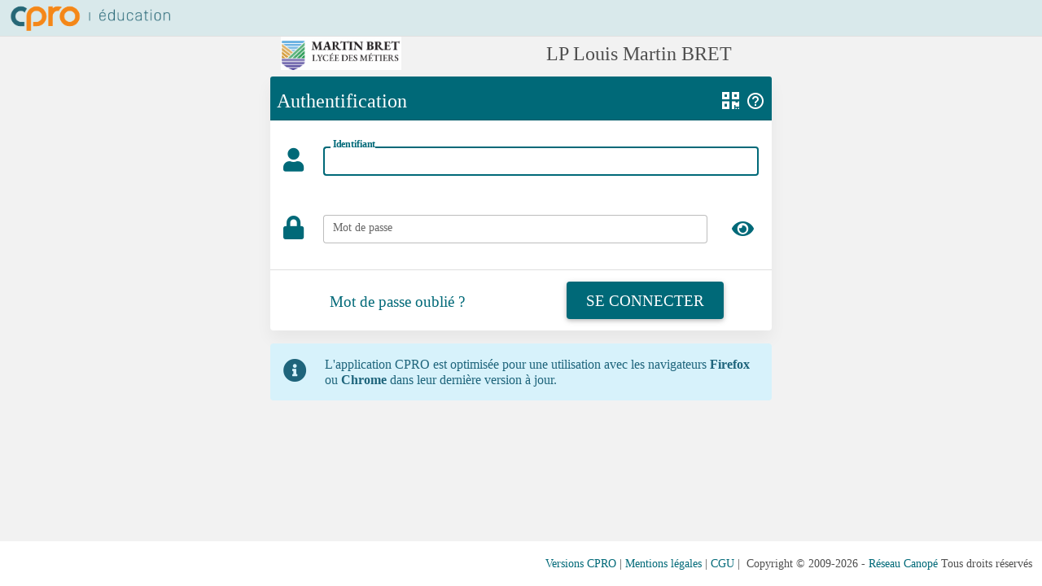

--- FILE ---
content_type: text/html; charset=UTF-8
request_url: https://www.cpro-education.fr/0040011R/
body_size: 83938
content:
<!DOCTYPE html>
<html lang="fr">
<head>
	<meta name="viewport" content="width=device-width, initial-scale=1.0">
	<title>CPro éducation</title>
	<meta http-equiv="Content-Type" content="text/html; charset=utf-8">
	<meta name="robots" content="noindex" />
	<link href="https://cdn.cpro-education.fr/cprov2/images/logo-cpro-education-carre.png" rel="icon" type="image/x-icon" />

	<!-- MDBOOTSTRAP 5 -->
	<link rel="stylesheet" media="screen" href="https://cdn.cpro-education.fr/cprov2/bt5/mdb.min.css" type="text/css" />
	<!-- Font Awesome 5.8.2 -->
	<link href="https://cdn.cpro-education.fr/cprov2/fa-582/css/all.css" rel="stylesheet">
	<!-- COMMON CSS -->
	<link rel="stylesheet" media="screen" href="https://cdn.cpro-education.fr/cprov2/css/charte-canope.css" type="text/css" />

	<!-- MATERIAL DESIGN ICONS -->
	<link rel="stylesheet" href="https://cdn.materialdesignicons.com/3.5.95/css/materialdesignicons.min.css">

	<!-- JS Bootstrap 5 et Material Design 2.0 -->
	<script type="text/javascript" src="https://cdn.cpro-education.fr/cprov2/bt5/mdb.min.js"></script>
	<!-- Common JS -->
	<script type="text/javascript" src="https://cdn.cpro-education.fr/cprov2/js/common.js"></script>
	<!-- QRCode -->
	<script src="https://cdn.cpro-education.fr/cprov2/vendor/qrcode/qrcode.min.js"></script>
</head>
	<body>
		<style>
			.show-qrcode-url { cursor: pointer; }
			.card-footer a, .card-footer button{ font-size: 1.2rem; }
		</style>

		<header class="container-fluid bg-bandeau">
			<div class="row border-bottom">
				<div class="col-2">
					<a href="/0040011R">
						<img
							class="img-responsive"
							src="https://cdn.cpro-education.fr/cprov2/images/logo-cpro-education.png"
							width="200"
							alt="logo-cpro-education">
					</a>
				</div>

				<div class="col-4"></div>
			</div>
		</header>

		
		<h4 class="container-fluid" id="logonometab"></h4>

		<!-- <div class="container">
			<cpro-gestbrowser></cpro-gestbrowser>
		</div> -->

		<div class="container-fluid">
			<div class="row row-cols-1">
				<div class="col-md-3"></div>
				<div class="col col-md-6" id="authentification">
					<div id="form-auth"></div>
					<div id="form-forgotpwd"></div>
				</div>
				<div class="col-md-3"></div>
			</div>
		</div>

		<div class="container-fluid mt-3">
			<div class="row row-cols-1">
				<div class="col-md-3"></div>
				<div class="col col-md-6">
					<cpro-gestbrowser></cpro-gestbrowser>
				</div>
				<div class="col-md-3"></div>
			</div>
		</div>

		<form action="/0040011R/index.php" method="POST" name="form_auth" id="form_auth" class="d-none">
			<input type="hidden" name="token" value="1b4bd533e6922597d98d9f901c6b4d5a0a505f08cbafc2126754dc27bc0f1313">
			<input type="hidden" name="utilisateur" value="">
			<input type="hidden" name="motdepasse" value="">
		</form>

		<form class="d-none" action="/0040011R/forgotpwd" method="POST" name="form_authforgotpw" id="form_authforgotpw">
			<input name="loginforgot" type="hidden" value="" >
		</form>

		<!-- QRCODE APPLI -->
		<div class="modal" tabindex="-1" role="dialog" id="show-qrcode">
			<div class="modal-dialog">
				<div class="modal-content">
					<div class="modal-header"><h5 class="modal-title">URL de l'application: <span></span></h5><button type="button" class="close" data-dismiss="modal" aria-label="Close"><span aria-hidden="true">&times;</span></button></div>
					<div class="modal-body" style="display: flex; justify-content: center;"><canvas id="canvas"></canvas></div>
					<div class="modal-footer"><button type="button" class="btn btn-secondary" data-dismiss="modal">Fermer</button></div>
				</div>
			</div>
		</div>

		<div class="container-fluid mainfooter">
	<div class="row pt-3 pb-3 bg-white">
		
		<div class="col-md-6 col-12 text-right ml-auto">
			<a href="https://www.cpro-sti.fr/support/nouveautes_2025.pdf" target="_blank" class="lien">Versions CPRO</a> | 

<a href="javascript:void window.open('/0040011R/mentionslegales','_blank');" >Mentions légales</a> | 
<a href="javascript:void window.open('/0040011R/cgu','_blank');" class="lien">CGU</a> | 
&nbsp;Copyright © 2009-2026 - <a  href="https://www.reseau-canope.fr" target="_blank">Réseau Canopé</a>&nbsp;Tous droits réservés		</div>
	</div>
</div>


<script>
	window.addEventListener("DOMContentLoaded", (event) => {

		document.querySelectorAll('[data-link]').forEach( (card) => {
			card.addEventListener('click', (evt) => {
				let url = card.dataset.link;
				if( url != undefined ) {
					let link = document.createElement('a');
					link.href = url;
					document.body.appendChild(link);
					link.click();
				}
			});
			card.style.cursor = 'pointer';
		});

	});
</script>	</body>

	<script src="/CPRO/apps/views/assets/js/CproComposants/CproAlertChallengeResponse.js"></script>
	<script src="/CPRO/apps/views/assets/js/CproAuth/CproAuth.js"></script>
	<script src="/CPRO/apps/views/assets/js/CproAuth/CproGestBrowser.js"></script>
	<script>
		const FORADM = false;
		const etablissement = {"rne":"0040011r","directeur":"Thierry LASNON","nom":"LP Louis Martin BRET","adresse":"All\u00e9e du PArc","note":"","email":"ce.0040011R@ac-aix-marseille.fr","tel":"0492707840","ddf":["MOMPEU David"]};
		const imgLogo = "[base64]/[base64]//PEYamQllqBbLQ7K5pb5pxrgijCMO4i6ZrNvByheRVKmqq4yKMIox7HoaCljFdVTNN72DgLNi+mnw1ZaTpF/LGRZqggbvRE5we4DsaciFRf3tt/hxhFE6NrSxETXTRM309pkUYRRjAFJapXmN2LF/WpCvCKMK4x2CodzuM579eOGc5qQ40exVS9CKcZhs9pqQZ2yAvHgPibJTVHKwx/UJ4aarjzxGGsQbzTgbNer1e27DAIoyvLAzNREQPgx47PTCayZAevCKMIox7HoaYdhiEBJZo3mEU4j70BqbqUshZgwaFYNP0awUWPfenR98YhoEp3DMw9NjdUQNjlWla6Ta4FGF8ZWHk9S2ajfXSGr2chnWDRRhFGF8JGMJ/ebMBFrcmGr2zelkVi1gvh8ornbwOiMXD+ia9tE7Ti7FQ82oX8inS4Ow9AIMlqNkrb40mVD1L0+ReCPgijK8aDNVZlpSejzJ2uHldcxFGEcZXCoYuFANHwLbRG8w2Wuq1Z4MfaDkgY4J6FPT6qtxTId5KL8QWHuZBR/j3AAy23sBwjUHmVWjeKVGEUYRh0MaAi3EDA/x6s1KPZhFGEcY9CUN9kSVvpmOcjuStJKc0I7pB6mAcTfVAahIxaKwnSk13RgutELSFl68sjLx5pJ5lGxitXmKd19iKML6CMAq0XgOTNvaQmoXtUoRRhHEPw9BO/[base64]/ppQkNb6QzP/IMU4EdHswnZXscubrGkOzSDN0qsvMNnKix+0JGkw2K8IDM1sWpOvnh0bs2ZhG0yYIoyvIAy2sZ7H0PSKwBi/[base64]/TPHYYBd4OONP1CFJc3ryrCKMLQpEMXPY+pqjFmeqczxaBxEUYRxr0DQ/[base64]/DcEaC8ZRtZgnGuo0fN2LsVDoPmxYJhYWg2YDM8toGBRv58YRgUAxh00cySDdKpIowijAJhFAKGnQ55fW4hvsVgEhVhFGHcYzDkB2jzIlDNfAOvweJTFc1pn1comiDvKF3QJH6nMNhIbByYDSSglwqwXvKegcEiMYgimmeNLZOFwZIqwijCYElpsiiksG4kr/O8I2xFGEUY9xgM8SKLHmNjBoUkO5oJih5ZvSRDRdCAqTGYu4RxpwD0wrlxs7w1f9YwhKKZ0xQItcDMnSXL8i3CKMIoMGXR9GN6HAspebPzIowijHsVhvbL0bcx7fPmFgYLF2O/Y+wdVMkNKnjxrRlB9WDoDVOPuyYeVhoFGsS9CkPP6gpEYmB7ms1AX9FFGEUYxnQKPGXAUbNj3lyqCKMI496DIU71O2VmkCWoGRS2e6kZogyAsZTzQs3r6QqHYYywQKYqFmwzVkr3JAxQmhPd0mB6sAMhzfIaZxFGEYbqp7Gd53UFBcJgD1j6RRhFGPc+DPJDc6qz/IzHwCJQNS4wzLOQChytHrVtkDJuCYxw80ZfA6Z6x3lj/58dDAO9GIcig+EYxBLjoFWEUYTBAlDR0aOgalngXGMBs0yLMIow7m0Yim+yaLJkK1V0jTuy/kIP1p+y6Pkyg/bbQPulj/HPHYZwcKd9t8FO0+jvUghFGEUYxVIsxXL3RXGRBaQZmM3hbA6KE/E/QuEQmE3IJKV2mpsK5JRevQF9PResR8RgO2TbMLYROVRg8lIoBEwRRhHG3cNQrccKXIZp0inCKMK4J2Eo0g6EUDaHlyOZ6c30ejybzRUTj3//4rSYGv3W5hKry8qRSr3tMpWr1csASGG3yPQ2sTTLNmDQDfSQqNoYDMcg49GEp9obLMIowqAJaqIyQKJCrgeezexVFO40Iy/CKML4s4ah4Icxng+l/zgV6V+KJzJSPQYADDIRqgsCwIg0QqDYIEEAgJCQ1ZCfTBOJFgbxPLDDwwASIyT1px2KwIgGhwCR8/L4MWABCgKpFSAlOX0YUmeRujQSefiaRWAg9USSKJBaCtQYEVKQ4xDU+yyn2rz7a512swkK2J/QszDavPR66ZmpgesvHIZmDRsk9I7ZU5pI2LGwdPJKowhDr3JlZWWgvx8A9u3bV1FZ+e8I49rAVZvdvmfvHp/Pd5cw6AaaLtg4W8pr8Holr7svwijCyAsjHo+PjY0tzM+3trZ2dnXZbLZ/RxjBlWB7e3tTc5PFYtGDwf393/[base64]/z777zzj/+P/91oL/f5/c3NDYKPu5PDOPWrVuv/+pXL/30pfX1tY7OzoqKii9LGnRjVs6qZEWzO92FrtdMypGyaCZJRRhFGAYwMMYz09M/e+mlV37xciQcaWlpKSkt/dPDSCQSn3362T//[base64]/OVlpX+O8L4N5VGKBSampxaXl7GudwH73/Q2tq6Z+9ejuNYIv92MJZv337zN79549e/Xl1dbWlpSadSKvrbgKHioueOWS7Gbl2zUo94EUYRxjZgZDKZpaXbc7PzweDqhQsXOnd01dXXO53OPyWMdDo90N//yi9+funzzysqKlJaU5L+aaapYAByOwc75xGScgnFglyiRf9EYg4gnVKt4EH+iega4h0kmEi6KgIUDEITKyiQLREs7isACGkKopIi0ltsggFjkZM+DEki4i85daD60BWYyItqqXS00lUeRRMAhIS+pF7AaOZQvc9S7TGz/pouxhODPTbuBZQNaOYKXyKMQghqJk+FtFd1/DeCsbq6+vOXXrryxZVvf+c/PXb69L8XjLzt7xJGJBze2tzM8XwqlbryxReBQLnL7W5ra+M4Ti/wf1kwMMYY47nZ2VdfefVf3n57NRi0Wq1Wq9VitX5Z0jAeu3G2Z9CRLQVmkEUYX1kYmCoAYDKZVJkNoZZJp7c2N2OxKACsrKy88frr5eXlX3vkEavVClr50JcrjVwuhzF+7/z5//7//[base64]/PZ7fbKR3JaA2AqbiT+lgsFtraSmcyBWIAALPZ7PV63W43x3E0L5r1HcGghZPL5RKJxNjo6Ms//8V7588DQl9cvryrt7e+vl7FSI+X6mcqlQqHw/F4vEDvYFxMJpPNZrNarRzH2e12q9VaCAwDacTjiZiEbWtz85VfvHz+3Xd379598NCh3X19pWVld49Zs/[base64]/9zLPPlpeXs5lHludj8XgqlUIAkMOjI2P/5//+f/y484eHDh/es3dvU1OTTXK/X3pZunXr2sDVjz/+aHBwMJ3OCLGvrKyssqrKYrHoCRBjbFYs9KV61aUUoBwuYBIzhGBLNgfESCy0kZMVLMRToO8fRVJcp+rk6xbqzQrl6hlLaQJgrLhvBFPbFjJRTA1XeWOnVInIrocODCx2FVIC+coPyWawlIwAuSgk7/oACJeZqNESlCAnPpSQSR0Gt43bV+N4uNVT7ZbdmWpuaP6kVKfMb0SpKFINtj19AGK8ib/2y1/+6J9+GAwG6fZkP0rsRV03s1gsu/v6Xvjed+8/eZLe9FMRN/YFdInH47/9zW9+/MMfLczPq04RhdIAhFJdXf3N559/[base64]/zd393+uyZ69eu/fB//NOnFy+mUil59UGIaAnG5/M9dubMt7797faOdrPZLHYpYNcKKFHPzc69+JOf/O7tt0OhMGlGXIUeDI/Hc/bxx1/[base64]/KXDkBsyShHac2ausrKyuqbaYrFo+hBBjBq7HUgpcybvQ1LgxkBdt8ByfqFoKycf4maHcIgRIo+TACBEOxmRDAnqUuYhJgRIzlqIeahFRJJ98V5SxS6LcDsGqc8HQ8oDqJ0OMXER8y4Q7lVlVSRtWkhbKJJGKa2J45Nw0M/foFI7d7jeeV+Tu8ptAeUKht3bMNgK09sXYVsa90IIkbWLLHDti2eAAdKZzNjoaP+VK319fSqno7etoprbKkirwdXxsRsba+sKfYtClgHQRmixWDwej91uF/Snt8QvHEY0Gl1aWpqfm5scnxgbGxseGlpcXMzlxLfcZDKZhYWFudm53t276a0FlqbmT47jvF5vc0vz7MzMwsJCKpUCajSsI2BDskoaiURCcEBCjcfj6ezq6t3d29vb27d3b01NjSrVMJZGOp1eWloKrqyoVnh5YaiUwsZ+hetA4r+ad3/Rraprqqurq5OJZCwWz+VydwMDIWS12cwWM5/[base64]/PV1df5/N6NW2PFO4f/[base64]/u924OBMR4eHv75Sz/7+Us/e+/8+Ynx8dBWCGNMw+A4rra2tq29zePxGA9HE4bX6+3o6Oju2dm9s6c8EIiEw7FoFCvfoENHTyTxNZaG4FZSqfTSraXr165fvXp1cWHRZrWWlZfbbLYCpbG2uvrJhQtXB64mEom7gUERVy+bFPyRkr7StE0m1Ne355FHT7W0tZaUlvh8Po7jYvFYJpO+IxiBQGDf/v1fO3Xqyae+vv/AAY/H4/P76xvqA4EAAI5EI6lkGgooiURiNRi0Wm319fUut5sYGxEge6AqHo+nurq6tKTU5XLxOT4ej+dyOTnfUggKlZeX9+3d8/DDX3v83LlHTp1qaW0VdllUM9eAO0LIbrfX1tX19Ozs7OqqqqrEGEcikUxG4yqqJgyDQvQVDoUnJyYH+vtHR0aj0ajX6/H6fPSdQDRaq9Xa0Ni4c9eunp07Gxob0+l0aGuL53MKstuCAQC5HF5fXxsZHr46MDA5OZnNZEtKS91ut57lG5JFDqezoqqypramtLQUAMdjcYOrzyrrVUVFpNzSIzs69BDdHvfuvr6Ojg6VE8tkMmOjox+8/[base64]/fgww8vLy+PDA2/d/78pc8/39jYIMZMJE/sGwPMTM9MTU317dmjcsTsbgqdCbGj4Hl+ZXl5aelWOpORF6L0u1TIlMHQ3NL8+LlzJ0+ebGhq9Hq9BheY7whGLBabnpq6fu3a0q0luV4JIx6LLSzMb6yv19TU6HExgGG1Wqtraqqqq+87cd/KysrHH330xuu/Hrx2ndzOooq/AkCzmWtpbX3gwQc6u7qsVms2k52bm/vi8uWR4eGtzS0payddcsu3l3//L/8yMX7j6089dfrs2aqqqkKksbKyMjM9E0/EaRhOp7OtrfXEyZOdnZ2IslWMcXAl+NGHH1754ko8HifGQYVEeYL4/f77Ttx39NhRj9erkkw8Hp+bnbvw0UfDwyNiGJakXVNTU1tX5/P5zpw9e+z48eDKysjIyPvn3+u/ciW0FdKzDQLD5/cdOXr01KOP7ujprqysJBHI5/MdPXZsV2/vqdOPXbn8xfl33x0aGoxFY0TaIgXKIyMAnMO3bt166803vT7v40884fP59BJ6lZzJWZfLdfjIkZ6entXV1cXFWwP9/R99+OHE+HgqnaaDgc1uP3rs6BPnznV1dVVWVRHYtOIKWVcINSUlJaX7S3fv6XskdGp4aPjN3/zmww8+CIVCtAqweOe9bHnlgfL7Tpw4ePCgx+MRpLEaDF4dGOjv719eWhY2/xCl4kQiOTQ4uDA/PzE+/o3nntu7by+54ZGWhtlsLi0tLS0t3bd/fyQcOfnAA6+8/PIH778vrHBYGGQ+lQcCJ0+ePHDooHAxN7gSvHp1oP+LK7eXbtMwMAaM8dbm1qefXJycmBi/ceObzz/f0dlhoBTQmbZms7mnp6e9vX19fX15efmLS5feevOtifHxnEBEaRu0NMxmbndf3yOPnqqtrWXJAsBqcHWgv/+Ly5dXVlbIGjYSiYRDYfaaeCaTmZmeWVxYJNLAGDiOq6qq3H/w4L59+0rLSun2yURicHDwow8/WlxYEPI5hfsigAEAw46e7sdOn25qblIx5Xl+NRgcGBi4cvmLYHCVVorf76+pqXE6nXqX9gRSZg2HSJIXUiO7eWUIpH5i6hz9mCumKsjWAcZiMKd6U/+TRRBS72QQilImAYSDeJrkNBI/cmeF1EwO9mJSAXlgiHsYws6KQlwKJyvWK6SHNQyWXouwZwHKnNxDLZ5jjW6PzWSS5kCKzyCEbJyFnSG07vTuJNBrT//UCzY0cYSQcOtcY2PjkWNHL1648NJPXxoeGlKZBZEfAlhZWR4bHd3Y2BBiG7kqxCZMBD+NmZRQKLS4sBgKhXEOs9aKxbtvwGq1Hj127LlvfWv/gf1er5cdr0pQdwQjFo0uLy9HoxHprAaMRCI5Nzs7NzfX1tZms9tVwi8cBkKoqqrqgQce3NrcWllZWVhYYL0tSYUDFRWnz5z+i2eeqaqqMplMwo2up8+cvvDxx7994zc3btzIkFwNif9mMpnxG+M/f+ln8Xjiqb94qrqmxlgaiURi+ub07MyMeNMJgN1u69m16/EnHj906FBNTY3L7QalFcXj8dq6ung83n/lChGTCgYAOByOY8ePvfC97+7ctYvccUJvI8fj8Ye+9vAvX3n1X3//+0g4LMjaYrWWlpUJW0o2m62ysrKioqK9o2P37r6fv/TSv7z9diwWU9kGrS2v13v6zJnnv/3ttvY28oIBung8np6enpaWloOHDr391ltvv/nm7dvLCqXLixvxJ8/nZqZnfvnyKyV+/6OnT5M1PTuzVKkA/dPj9Xp9vqbm5r179xw+cvjnL/3sww8+SCZTAmuz2XzixIkf/M//067eXiFy07Ji7Upz4rMwTCZTSUnJkaNHLBZzOBz+9OJFwpEessCmvLzs7ONnv/Hcc83NzURfqVTqsdOnR0dGX/zJTy589DFITxGQ7hjjzc3N8+++y/NZh8O+q7fXZDIZSMPr8x44eCAaidxaWBgaGmJhkChrsViOHz/+lz/4QWtbq3B5K51KnXr01NWr1954/fXPP/s8Ho+D0gD4HL+8vPybN96Ix+Pf+/5fdnZ1GSuF/ilqGyGMsdVqrampqamp6ezsLC0t+/EPfzg1NaVpG4I0LBbzqUcf/d4Pvt/V1WVX3ulJlJhOpx89/djnn37205+8eO3aNcGLbm5srK2t5Zg7bdfX1sZGR1dXg0Qa5YHyU48+eubsmZbWVp/PR788AwB4nt9/8CDHmV9/7bVoJCIPR8Yhom5paX72G984+8Tjfr8fGONJp9NfO3Xq4w8/eu1XvxobHc1msxjAZDJ5vV5/SQl7Y4fKRMXXhQlCTGTw+FpqbjMN1LYxWaIgxR8EUiRGgBEJ3Ui+AC1cBSFbCqQxEMfK0ETSVg95jxgiThiQdCxNBrEZktsgQOIrweRXdlEv8iKkEZJSEgYDCwNJyBFFUhanOGxAiggtX58iG8eYXIiRpKpwwcKZUif3aLv3gWaPy2oyIYQxzmF8K7r64Xx/[base64]/++5A/0AymUAIvD7vI6ce+eu//ZsHH3ooEAjQV2rI6CwWCzKhyfGJqYlJ4dkEcYpRMBACv99/[base64]/PHiFwCnTMZrPL5apvqK+rr1tdXV1YWADpXY/0UjqbzS4uLjpdTmEf3lgaHMdZrbapyckbY2PEWuiJIpD3eD1nH3/8wYceJKrkOM7tdjc2NTY3N0cjkVuLi+lMRnW1AAGkM+lbi4vZbKapudnv96sExSqF7q6awlar1ev1zM7M3hgb07MNhKCjs/O5bz1/5OhRIWXUVIogyeaWls6uzkg0sjA/z/M8xritvW3P3r3EpQjdP//007ffems1uAYAHGdqaWn+q7/56+99/y+bmpqEZ/dUtmEymTwez/Lt5WtXr0ajUdp9qbz34SNHnvz612tqa1QmBNLU9ng87R3tHo9nbnZ2fX0DY+xyOXv7dh8+fLi8vFwzTskwgClY9QeBuEuA6D/iw6tC3ozJWZAuNQinADCSLq6I1fLuBMakNwIQHwjBYr4AGElEpGZY2qzAEglMFRo5SO2UHTFQ7OU/xjAkjlg5MqmXeN+bNFyiRUTdSyvwkQI5lseAqMtpHII6r+Vcl+9Eo8tmRoItZnP81NbCa+PnP711Pc1n2PkgoFBkPNJeAtGx6liVUqgMgvYColSVS3/aniwWS2dnV2trqzAIOhnDkjgBwfTNmzfGxjKZDM1aBUPFi02AQqFwcGUlmUgqczVJaQAAUFlVdfjIka6uLiEK0qMgkqGJ3xGMZDI5Pzs7Pzcv3umpD2NjY31ycmJ9bY3W1/ZgCA7U7XabTBzGJBumUwewWq3l5QG/3y/cPQNUsdvt9588efrMmbKyMsruiLohl8Pzc3MfffjRxMRkNpvVg5FOp2dnZkZHRre2QhiD1+t9/Ikn/upv/3Z3X59wS4HKQRMKFrPZ6XJabBYx1VaYv9jcX+IPVFTQu+4sDJPJVF1d/dDDD/Xu3s1xHMZgtzvsUtyiZWu32+vq6ysqK0wmRCsFgMxwMJvNtbW11TXVKmsn41WZX0lJyZmzZ5986qmKygpA8pwWDkgWJfzJ5fC1q9f/+Uc/vvjJJ6lUikVICmsbKrGbTKbOrq72jg4St/wlJYKsyGSkoaro05QLhOFyOX0+L8eZRU9JrZsIBovVYpOejFXB4Dhu565dj597oq29DVPuno7ByWTyi8tfDA0OFSINp9Ph8/ssVisLA0nKLSsvr6gIIGajzmKxdPf0nDl7prOrixPQqiYshkg4cvGTi5cuXRIewC5EKTQL2mbKA4GKykqETAa24fV4hXmaVylWq7W7u+fxx5/o7u4GQBhDaCsU2tqiYUTC4evXrs9MzyAEZjO3q3fX3/1v/+sT584J1930bAMh5HA6hTUGLQ3aezsczkAg4PV6hExOUxoIIbvdfuTokftPnvT6vAiB2Wy22x1m6dFZAxM1k3MIIasZNfqtB2pdyrywWP4UxW019VY5ugN2h8UkaCSTy05tLr47e2l0bcZjdQKTYpNC19Nqps/SB8S5qxwT66Qwc3u8ip3P7/P6vGIOKvYlqMSfkUjk6sDVo8eO7eju1oy4ZC6pfpLGuVxuc3MjGAym0mLIR+yWE4DT6SwvL3dID+uqRkRLbBswIpHI+MTE0u0lkBYHejCSqdTC/MLiwmJLa6udus6yPRhmM2exWDjOlKNf54AApNfWIGSy2W3Cg/IqXhhju91+4OCBzz/7bPW994i2EYmdCPhcbmpq6vq1qx0d7aVlZZowNjc2r129Njs7i3HObOb27N3zxJPnmpubVWEbUes24YAzm51Op9Vqi8cSZEml2KoxgdfrpS+H6UnDarV2dHTs3bd3anJydXXVarWQZ4VUMCxms8vlslqtqVRK9pbERBEAgNli5aQnXY2VQuz8yNEjA/39wdVVnueBvXAj/MQAANlsdqB/4BXXK1abbe/[base64]/fn85kEEBNTc2jjz12+MgRh8OR1zacTofL5RTY0dIgUJ0uh9fn1dt9pI8rKisPHz1y+fLl/v5+E2eyWi0cedpRH4bi5egui+mBFs8DLR6VXKCwogp+bF/NcKjXhg2HmkhYheWFzbLIC0M1KJaFJs1tFKKbeCY5tj778cLAjfXZTC5Ln2VhsCKl8wk9CeSt1CRLw5B1hAHU0wqQ+AIX4Hl+Ynz8xthYe0cHfR29EBjCz3A4PH1zemVlRXV1gyyAhJ8Ws9nusGu+OCGvro1hCHdRTYyPb6yvA4JARYXH4wmurEQiURYGwrAaDM7MTO/bv1/1kN42YNDV5BiBsLkICMBkQhazmVxlZxOm5paW9o72jz78MJvNKhd7ABgQguDKyo2xG+vrG+RrDnTJ5XLB4Mr4jRvrq2uAobGp6fTZsz07d7Kw9UKIvMqU2NOrLIfDwb7KSVMaXp+vra09UFGxGlzVZM0WWikKxiAv8LBy/wkYyxdKTW1tfX29CZl4zIuUMAD9omHq1rxkMnHp8899Pp/L5d7RvYO8ywsze5MGoxbDj8Nut9szmSgAqFN7pi/r91T1BcEgc5m+M5QRsKa7QwiVlJQ0NTX5/f7V1TWpUjFhE4nErcVb6xsbVVVVeaSBcV4YZouFTHl21BWVle0d7X6fb3NjA1i/ARCNRScnJufnF8hnRApRCluvaANGtgEFKyUQCOzZu2fgypVQKByLxehX2KVSqbHRkemb04DB6/MdPXbs+H33lZSUaCpF3zbU0hDSSqvFanc4TNJWh7E02traW9va+q/00yM0hiEurFXhig1aqhrNn2zCoSJFB0j2p6qSziXpY3bYdHt93431uuSFQVPQrGTFyg5TVaN3SqCQyKQGV6f+OPPZyNp0Mivex47xnxqGqiVmdiDlGQjy4g9LO4oAgKSrUGtrayMjIysrK3qsVRhojhjj27dvDw4OBoNBlZ4EN0TA8rlcNpsV3tersjo9LRcII5PJTE/PzM/N83wOMPTt6Tv35LnGpiZNGBhgbW1tdnY2HAl/KTBkLsqBI6kXZzaT2wjYiel0Ouvq60vLyrCQp1CxX3CIPJ8LBoMrKyvCQ4AqDDzPb21thcPhHM5V19ace/LJ++47IVzXpx0lAawBA2STwPQFOK1iIA273d7Y1NjY1Ghz2DnObKHuP1WpjDCmlULDEH5pyhkpV4ekTUlJSXVNtcMhLaylC0Y0fUTlWKFQ+IMPPviXt95amBMvz9NK0TRRHRgEiXRITXBaAoiKXiorIkoxhiEnNNL/[base64]/8Tj8aHBoYnxcfIiJpUqgbEuUhmPxSdujE+OjyficQqP5IPkG4aBz/KpVIrneZVVqwbIGkZeGNFo9MbY6ML8PEJQVlba3dNz9NixltYWTRgAkEql52ZnF+bnM5nMlwhDPXYAADCZTHabXbjeD4ypC7yqq6urqqop4oo7HgAgHo9HoxEy9WgYJpPJ5/OXl5d39/R854UXnvz6k2XlZbS1sPamgoFIwFAOSJlI5ZcGQqiurm737r7y8nK/v8TnL9GDQRjTSiGiU2JQ+xAWhlBMJpPNZqfvM1DKWRQmiTcIwcb6+u9/97vf/f53a9KNPpozVE1LCYMWl81mczicJq0v4NDtWf+gmrz5YWA5K8VaWsM6fhVjbDabvV6fw+FQSYPMFADIpNPZTDY/DAoPC0P4Y7XabcxbR+nhl5WVVVdXS5cMqAkrsoR0Oh2JRNPpdOFKUdmGLGowsg3FZlthSqmurt7RvcPv9/M8T17ThzF2OByBQKCisvKhhx/63ve/v2ffXqtNfc1RUxq0UWlKA5j0w1gaHMf19e3Z1dtrs9v9JSVkf9cAhvaH1AthqTpFOGlWGtToEVS10aSvSdmYRV4Meqc0Y4CmLlUwDHQAzJAzfPbS0sgfpj+9HVvjcQ4YC/jTwNA7xXJMplLCLZYEKhL+KjN8nucXFhauX7u2o7u7urqaZqScBhowwuHw8NDQ3Nw8PTgalLyqwBjnFF5ANXxNXnlhYIznZmdHh0eEe7+rqqqbm5rrGxra2tq9Xi95kbNKM7eXbs/Pze3dt8+ivMfqTmEQLAiAujubGj4AMjERV0nT6XS53S4EymWXkM5iAIBYLBaJRHK5HAuD47iuHV3/1z/8PZ/Nerxeh8Oheg9K3gklopR5Mqu/gqXhLyk59eijFRUVfr+/q6srr29RTxeKHpZWYLRS8ng/JMY/oVo4Ry6Pk7bE9jHGy8vLr/3yl36//+lnnqHvdGZh61mg8MU7oYLjOLNZnXPkkbxKAPqJnUZrOlOUrnSIY0dqkyM/zWazw+mw2ax0KmYA0Uga7NCoT30KTTiTSfUSLVUPh9PhdDmRyaSGIc2mdCoViUZS6bSe39CkbCx2PdvQLAZKcbnd+w8cHLw+mMlkamvrSDOn0/n0s8+ceuxRh93h9XrNFu1XcN2BbUjSoNN0FTw9aXR0dvwvf/Wfl24t9fR0l5aWskxVNYovfeQyiWxiHXFWzlGKkPzu92wOL4Qy05vpaJrXXn8Vyx0WO4daSm3NJVYrJ5taIpv6ZPHaH2c+X0tskRBOq4u1ToOcgKTSQqWeg9arN0gZ6YNIKBwJhxGdZ2A6AZGPNzc2rl+/fuTYscrKSmM3QbNOpVKjoyPXr12LxaJ6M4jk6TyfTaVSfJanKQtZCDsQNRF9GDzPj42NjY+PAwbOZGpqbhKeHGtpaa6rrxsdGVXBEMry8vLE+EQ4HHa5XKiAC+p6MDRGCrLnBUrMdBBVkUJIciZIQUf8gcFiNtPfjVTBsNls5eXloG8boOSu8lAqXtowNMer5b/q6utq62oJF831Cc1QwYly6UgLdj5EYtw1W8zCa9nS6bRMG4usaO1gjG8t3nrxn39it9ufOHeOPLDDLpr1uNtsVnY1Tw92ew5BE4YwBmJRSEqwAIy0pSKCELJarBxnxlgtDVKEG3r0YLDS0IRBOxsDaSBACJmQ1giEGo7jrBYL+dxJIUopsKhsgy4FKgUAduzY8X//l/[base64]/[base64]/V4PCdO3O9wOghZzFzZ1Fr4asxKPaWomtHi0ixqGLL6WGrqer21bzabDUciyWQSyRmxYhBms7mqujpQEdCFoV8UMJB8UaOgyIoZWSIAAM5sttnsnHRTQmFKkWHTfDFIm2FIMXAW150oRYykdOzXg6GnlIKKFBXpbncqDaxc/GjCUF5kQQjz6cTqMJ/c4uuPOCp2cjaPIDGfnTtU7/Q7uEsLsZnNdIrPicmEMt6IuQgWKrDwck/xMiHJUqgkhOJMx39t1yNnNuILNeQVC9VGAiBbGKZOaXzrjT5gYWDhE3ASHyQKF6T3loLcnEZKC5pSjwkht820q9JxpN5V6TEjBBjjHM4FE1uf3xr6bGloNb4BwnfyKPFKClYFEt0Haug2KmCsNeglFoWESQzA5/[base64]/JBwoYOsjvEoYYABilyDBA9uyqzEMlQHYe2e32/fv3P/jggzyfe//8+XBYeuGjxIz4Kum6DB4eGn7lFy/bbPZDhw/ZlQ980ixUIQeTpAkDAJhMiHzbyEAaLFlVZd55TTlpuSD5HKiI0zB4nk8k4qlUihBRSaO6urqzs9Pr9erB0HJcDAxQGBDtr1TSyOVyOV7cp6dhEGpWq9XtdtPfbixAKbq2QaNFNHKd2ZtXKXcEQ08pWoy1pYEZzX/[base64]/[base64]/JRxHwhHFx8Ql7yJEZavNWl9fV11dTb+yU08pdO5LD4QdGkkWkDQKlV9VfTugcKUYw1AkGQr6auasUjT9pqqQM107drzw3RfSqdR758+n02khQ1CPVDrIpNNXBwa8Xq/b7d7dt5vc8aPixbp4Ol5ZLFa7zWZiri6xwte0N3aYoCVJBPrfPafosV5CqEmlUqurq+FwWFMaVqtlz969O3ftzAtDCVgbBmZuNQVm1LFYLBwOk8yD7o4QcBwXCATq6uvIxVAWhpZStItg6lRqK3Ih2SNQvpcZYx5pFAJDTyksF01pKE8YYbsbGJovzMGAc9lYMDr/STa+5m44bitpFm71sHCoqcTqs3Mldu7zhdhGIovlgCx9AUUgSGGn36gk/YeQ8r4V+nIMUEYmRXwpB0N0qqFMOeROGLDwcnTq4x1KzUv7L1hKOHRhYDmFoHwoaU72jxGRLL3xJ/[base64]/zN6emZmdny8rL7gIGGYLCU8imreAJqoAkHC8tLdGvVydKEYgHAoH2jo7SsjLyFK6eNPTCGDs0cTGkbqSAqhHUClOKMQxt+9CAovabqnigy0hyDxzHdff0fOs/fTuRiH968dNUKq2ZXUnEIRqNfXrxos/[base64]/[base64]/P5unt6hJd+goxW/iOUTDoTT8Qz2QyWih4SNhnXhJHNZicnJycnJjKZjAmhQKCivaNDuFUbY2w2mysrKhsaGtxuFw2DfKUQMMxMT89MT98dDNJYtHsAkI1Mq4tq7Mu3b0+Mj9O7HXSxWCw7urv37tuneXsaqxRNK6I5KmAoRquaYNuTRsEwAPSUYlzYyaKGRMUPjuN29/[base64]/zV2OjoncIo0DaoGrWJqja0ticNYxji9xToKiwt4AEA8+nk5nQ2uZWJrbjrDnM2r9DSZTXtrXaUObhP5qJjq6kUj0HpA6XtU+ppJ5KOSBUYyL+iK5W/KKe4GkJtVcn/C8kHaUlEI/OjKVM0FEX5DkNNGIKU5VBH5SWYjEVkQSdYZJQIypzm+xrdB2qdLqtJEDgGvBLb+MP0Z5/fGkrxGQqchAEDSDsxkmkq8gCiV1BaLdLZ7gadoklBjwVLKplMJVMpu83GcZyJ43bu3LlrV+9A/0COzxGp0x0wxjPT0+PjN/r29NEv8FFaIAaA20tLA/39y8vLGEFFZcXO3l119XU2m1V8VhRT4pe65nCO53nhKVCCU4WcPcVKg5xdWVkZHRkJrgRzGHu93q4dO5qammjYXp+3obGxpKQkFo3JmzrSmIUwMzkxsRpcLQ+Ubw+GXCn4WKVfkNEyE1mUSS53deDqQH+/8EpvsTGSEba2tX7tkUc6OzvIu4b0pKHCr4FBZ/UmhDHZo9Ew9IlsG4bEUl53glIpetQMMAglk05n0mlVpd1u33/gQCqVymQyA/392UxWtEms9BASgLW1tTde/7Xb43nu+ed9Ph8NQ0cUkndVe1lt21ZpgVUKzU5th1jkocJM3CiIEUUdnIQDnuf7r/S/9dZb83PzWMJMZmh9ff2z3/zGE+fOBQKBPDBYaTAwyIYflZdrSGNmZnqgv39jfYNVCkLg83kfevihY/cdF9Kg/DAM13s0VImbXKdMmHSVkk6nhwaHRkdGHE5nWnqmdxswDGxDqtE1UQNqXwoM5b0dChJYyFEA57LxtfDNdzLRZU/jfVZvPTKZAcDCobYyW4nDHHDF+pfiW0k+h0lHkjUgJXd5pQqUEZP21A2f8uMxQg2d92IFGfEfaVRyR9nNITJfyW/[base64]//l7bdnZ2fpDBxhwAg4k6m5peXpZ545cfJ+4bP1BjDoGs0lGigNUpHISqoHZZaOjGSwfRgySzFrB1AqhaVGkzKYESnqLTVC/BVgOF3Oo8ePpdLpTCYzNDiYyWQlfyDDkUAAAKyurr788184Hc6nn33GKX1CyHjUwg+nwyl8YldPGoXUq4pqpoCUsGlAAgCAzc3N2ZnpjY31anuNcK80z/PxeDy4svLB+++/9qvXbk7dRPTb4RDYHY7Ozs5nv/GNU4896vf7NVXGwqAZqyKTBixm1DzPz8/NvfOHP14dGEgmk4IB0Erxer1PnDv3F08/XVZWVhCMArylMF6sRIXIOphkJDpKwRiPj49fu3o1kUhUVFa6tWZloTCoeu1FAgDWN1GC826loQXDrJi6iExT6okOhAAgl00mbl/NpcLuhmP2sk6TRfzscrnLfH+zu8TJXVqI3QpnMjwmxJURjs4xqAWH7IowKLbQxkWDOQAAIABJREFUqFQAIZB3T+gcA+j0RR4hIHmEciIs85WPC4EhCx1RyAl72s/[base64]/zSdHh0b47PU5+IwgOzCROtdurX0+muv+Xy+h772MPlkKGhPPdHzYOL/DKXBIlcpBZQeQDFT6DRWEhNQowAES0tLv37915FIdO/evcImQSgUGhsbu/z555OTk8mU/LFGLGwHNtQfPHjw9Nmz3T09qq/36cFQ4yGgKBgktCdTyWQyqZJGNpudnZn57Ru/+d3vfhcMrlLiAAxgsZgDFRVPfv3rzz3/XE1tbV4YBW7yCYgUShAmrCSNHCZfbtBWSiQSGbjSPzQ4mE6n7XYb+5aXvDAKsQ1xh0m6k4E1UbpsTxrGMMwa/amkDGOQ1lY4x6eT6xN8OppNbDir9pgd4s35Hhu3v8ZZYuc+m49NrqcSWcke1GtxAOk+DyF+EYuSVl8YA7mFVDI6MRUAUOw0SJkNIQZSCkBIKJdS4i4IRiCm4WrB6cGg2sjJh2xZwvaG/EsetdkETX7r8Sb3joDdYRGvraT5zMTm/PvzX9xYn03nsiA5BSQNAEsaQnKOJrKjdzuMFUyNWjd7KLyGzWxIs3g8Ho/[base64]/vjN4/Xo8HiciEuiUlZcfO378yae+vm/fPpfLVSAMvRxRVUnnxCoPDEoYeuVuYVBH8sCVSpF9HMNRHfmkQt5OjRBgjHk+R5Qo/Ot2u+9/4GQikfjFz342MTEhd1e9O0TCMDE+/urLL9sd9hP33y98iBwkh8AKAWMwmRCnvJlUJTfNMMCeKsTYyJYylivk/xYXFv/5Rz/+Z/gxMHpE4l9wu92dXV33nzx59NixtrZWt8ej5qAPQ8bDrqcV/wEAzM3NXr50qbmlpbKykuO4aCQaDK6Mjo6+84c/fvbZZxvrG0BMQgK2u6/v7BOPnzhxgmxeGsNglaLpb4EkuGqJiONYW1tbunUrnU5L351XMA2FQp9evPj+e++trq4CgNlsNis/xlYIjDuwDaUXVZgoQ/DLhWFm5606yFLncI7PhBYiqUg2vuGuP2L11CKTCQCsHOoos3lsXKkzfv12YiORVVKTM2ckXzgQn57FGIDMXpCzBSprEBshJOVn0mDpMWHykhCJH/V2IrUMMCLWi5HMQQMGiO/tQNSEUlqW2EVERTKqBr/tviZ3V8BuN4taSfHpkbXpD+avTGzMp/i0lF1IPWW8Il/KJkw2zmrl5G+3qooqawalQjVrjBNYEhrpLqwNxWKxWCyOAEwmk9lsRiYEABartWfXrh3dO27fXuL5nKqLQDKb5a9fuz48PFxRWanK+jHGkXD4xtjYzPR0KpXy+/29fbtb29oAwGq12u02EzLRHpxetPLZbDKVyjJvKVWBxzrXoWgYyWRyenp6/MaNSCQCAD6/v7OzS8gbaHEBQEmJv6mp0ef3BYNB6aw4h5EkpanJqaVbS5WVlXcKQ3mWIk7MEQOf5acmJ3/6kxc///ySv8SPADY3Nufn5+fm5hQ+FwAQlJaU7Nmz5+SDDxw7fryuvl54dKVAGHS9IU5G4CDk8kqtKS30S4chMJYtRakUIY0nHVXIVcYv1KTT6VQqJZzJZDKpVJL++o/QrKSk5LEzpzOZzEs//enczCwZLCIunQpCfJYfHhr+9Wuve9ye/QcPaC5tMRUNLBaLzW4jH2TRGzj7U1MpdKXcBov+EyntTTPIkjxSIWHKOyKEcjl+c3MjFA4IaUehMCj0NHFNGOtr62/8+o3JicmqqioTZ4pGoisrK1NTU7eXlghIodhstu6engcefPD4fcfbOzqE2K8Kq5owtJSiPiUSYecpkmV1a2Hx1ZdfHhoctNk1PiITCoXGb4xP35xOJpPC9+045Zd1C4FRiG1QWR2I4BgTpbtsQxrGMBQvR1dyE9fxwqa/dAAAkE1txW5dyiY3PA3H7GUdJs6GEOJMUOOxnGhy++3c5cX4ciSTE/YXMEZI9DkIk6Au8hCZI4zle02FCK6Ui+SoBAyY/KJ2I5T7b+LChl7kCWmFPEDKIeWFIecrzLRB1KpO8GQmhJpLrCeb3Z3ldptZfAt4NsdfD079YfrT+chyNscDyAkHvRGsoCuVSlfp/Q17u0qbZOxKGKzfLHwlVHg9O/ZUMpVKJgHAhBDHcSZkQghxHFdXV7dn797RkZGlpSV6gPQ8XFxcHBke2b//gLDDT49leXllaHAouLoKAHX19b29vSUlJXIbpJwYSH64I5fLZTOZXI5XzQT6mA5d9LhUowuHwxMTE7eXl4X6pqamjs5Oct8Z3dLucNTV19fU1s7NzqVTaWBMLJVKLy4sLMzPd/d0C++JKhwGq0k5fiP531QqNT4+LrzTjN6Vo2G43K6jR4+eOXtmV29vVXW1eJdMwTBAWVR+QyVkGTzdhTrSNLovF4YgBPb9E5Rn0X1LLwsDIZRTfouL/qgsTaGkpOT02TOZTOaVX/xibm6OcFfYLBL9UiKZvHz5ssvtsjvsu3p7Vc9wSgfkp4njOKS1zGBh0MIBfQXRYQMh6nk9CSf5F5gMg07p6CIs0yKR6BeXvxi/[base64]/YEWd3OJ1cqJ11b4XO5acOIPM5/OhJZywgvB5OhAFC6kIEhBFSDg8D/UeOB47W6nRX6zoeZyARjjAMYs8ubCLE1VoWNDKpVMJVOUsEUr8nq93T3ddfX1YtqhJed4PD4yMjw9fbNvzx46R45EIsPDQ6NjY/F4HCHU3d3d3dMjPGSBMXY4XQ6nE6+tE6qy78OQzWbJF2g111WaNfQpMnnWVtfGx24EV4IYg8mE2trb2tpayYxSEQlUVDTU1w/Y7alUWo5zcrKFt7a25ufnQ6EQ/R2KvDDY6UEKBnEyysbMSEMFw2w2V9fU9O7e3djUdEfSoG1GldFqSkO1+FMSpfYblOcMvOR2YAiTiQhHJQ3xh24So8IjYIjF4/FYXDUvNMdeXl5+5uyZWCz6q1d/ubK8QvOkpreIJxaNXvjoY7fL7XK52trbVbeLUv6dJJry2PWWGaz9GEwHjcaEI7V2J/8CgN/vP3rs2GOnTzc1N5tMaHV1dXBw8OKFC0ODQ/FYHKjGkUgkHInMzc1dG7j61m/fPHrs2Lknzwk3eRjDEGvkrQgNGEIsIU8hYgm6REKNubd3147uHaBjtwYwDJSucqF5YZCtPtWEVdkGQshkMpnuHEYhtiF5OV0YrFi+XBia93bIdDGWn9dD0nOr4u5HLpPenA3FNzORZXfdYbOrAkwcQshhNu2qdFR7LDNb6XDyK/fpOI/V1Oi3Blxms0lUQDyb7F++cX728kJkBVMvPpfEqnBC9G1uHDJVucoebjx0uGYnnXPoeRByihTaCDSXO6qWeqkG6aKYYBgnk8lkKsnaqcViaW1t3X9g/8z0TDAYVHh7aQZm0umxkdHB69fbOzrIAghjvLmxMTY6envpFmBcV1+//8D+qqoqwpczmTiOE0RIPYstl3QmnUwmeZ43UVfBNfGTSjrbEOrj8fjI8PDk5GQuxyMEFRUVnZ1d/pISPfnU1NS0tXe4XK4IeTcGaYgBADa3tiYnJ4MrwYqKCpWfMoChLlSSQQvT6XQ+8NCDL3zve+VlZe+ff+/N3/52fHw8LTznScEIh0IXL1xob28rLS31eL2FS4MumLkUogGTtjR1f/EfxJxTaepuYah8PcVdpiFlyezSjR0LQiiXy4m7HTrI6VJZVfUXTz+dyWbfeP11IXkVACghiDhCodC//v73Nof9Oy+8UF9fr/rALyl2m83tdlvMZhVHPWkolo751hviT2lZKEdJZnaXBwJPP/PMN5/7ZnWN+CRLe0fH4SNHvv+DH1wdGPjh//ini598kslkgUrzchjHorGbU1Mz09Mff/ThN5577tyTTwYCAdXr6Qx0qpmUCnW7dvf+57/+qz179ly+fPk3b/ym/8qVSDiMsaxuAcYXl7/419/9vra2NlBRUag0FACMbEMPrQoGMiGn02G327WCu3BveDKVSvF8TrJ9oxivCaNA2wCyUJG8qLaJblcaxjDMGtFLzKulqChdIBGhYkxeeA4I+FQoOn8hG1/1NN5nK2lFZpsQ4Crclgq39r0ImgrWXNPojTBvF7aX5oKpwEq9NgaMyHEoHftsaejD+SsrsQ16r4VK2MmdJ2K90N9iMrf4ax9qPLi7ot3OKVYGepJkT6nA6MmqkJFqGm4ikUgkEtKVLuHr6yKMkpLSrq4dNTXVa2truVxOlXkIJRQKDV4f3H/g4I7uHULHVCo1NTU1PDgU3gojE+rs6lI97UIv9SToQr04YYSPguZyOXLXgh5+3VMYQluh4eGhhfl5gXhjY1NjU5Nq7Uj/tFqt1TXVFRUVwZWVnPQgOY0ylUjOzkzPTN9saW1RPTBpgFDFRbYcyTUINRzH+Xy+Er+/obHxu9//y917+v7bP/63Cx99nM1mFTAwLC4ufvjBB61tbXv37TMzl42NYRSOky0ItLwsve7/N4KhtA1QwEDkbbZs+GHXagCQlp6epXnohUmTyVRXX//000+nU6m333xrdXUNS+80BPruHKmEQqG3f/umx+3+9ne+U15errUaBBBuKkdIDydb9PSiGRVEqciVFEhqUVxZWdnZ1VlaVkZe9GIymYS7uw4dPux0uVxu1wfvvS94BjG/lNJNPpebm5n7f//rP87PzX3nu99taWmhd3cYg6dA0vqj1AoAXo+3tLSsPBA4c/ZsT0/Pz3/2s7fefHNjfYOeLwggmUx8/PHHnTu6Tp85Q38Tx0gayrMGtkEKAvq2QKoeAWCorKz667/9m2e+8Sw9+wj9jY2Nf/39v7768suTExOAcTKZSqfTrIqNYRRuG4pC5UbqM9uShjEMrd0OOvcB+qkODOJ9neQ0AgDMpxPBYT4d9TQcd1R0c1b1HcuaxSBV1Ks0WOVrdqS9iWIFpsX6TmFo8lLUAN5KRy8vjXy8MBCMCd+olGaA+EgVEnNhJMhbvIEGAVg4c6u/7qHGAzsDrXbOejcwQMsCVLmFJtm8LQEgHAqFQyEMYDab7XYbuQEKY2x32Lt2dO3s3TU7OxsKhYAyKuIO4vH4+I0bE+PjzS3NTqcTYxyNRIYGB2dmZjBAaUnpvv37mltaaMMlHwEXM1/JnZFpk+P5bCaLmUuMBkU1xiyfnZqaGhu9Qb4ssxXaunzp0upq0IDI5ORkPB7HyvBGf6lwfX1jbm4+GonqvafBWNSkYCmKs8mNUHp3737iiSfm5+ZuTt1UwUil0tevD77/3vuVlZX1DQ2aq+oCbSOvU9NIC+iYkU8tdwsDa9iGQhqAAdTmQZsNojYJhJJKpZKpJMb0zWIa+QpNs6m5+elnnknEE3/8wx82NjYE5RHfKWOTLOTN375ZUlLy5FNP+Xw+GoYAmzNxZrPZpARmvIrTLJrJFqYmJyYyo65OC6tRrFQdC6Orq+ubzz2fiCc+vXiRvOOEihYAANFo9Pe/+x3HcS9873vNzc0aMJgihyMkiw5JUJH0lF9jU9Ojp0/PzMxe/OSTTCYjeVoR4cL8/LvvvFNfX79n714S+I2kQQMwtA0NqLKMiMOHmtqa2rpavXlXVlZ26tQjW5sbmxsba2trmUw6m83ekYnSIwJ92xCHrPSimj7lbqRhAMOsPIcAmaisQjihkJ/IBiFh1goMAefSm9OhdDQTX3dV7zW7AgipJavSLtba/GEtALSKpixUUqCpsQSN80EVDBUS4wSF9F2Lb322NPzpresrsQ3xCT7CFJFeQFSNpcWFxWTuKG14oGF/T3mLw2yjpbQNGGxjA69t7N9ZatFYTHiVlokzmc0W1V1aVVXVu3b1Xr50ORwOS/QFsgJ1wBgHg8HR0dG9+/Y1NDbkcrmFhcWhwaH19Q0A6Ojs2LlrF/3FLACwWCwWi1kyReXFegCEIJ3JJJIJ6UFHtR7ZIbOVqVRqZHh4amqSnJ0YH58YHwdqWigGAhowRGWSHEH4LNzNmxsb64FAufBNDWMYWrNDPMBMDSlCx917+g4fOXz79lI8llDBWFtde/+99xoa6s88/rjP59sWDI3b10FpQvI0l/7FShh6+xxfCgwMIiNdpQDIUBgBsgIRiGez2WwmK2QdPM+npUe1WRikBiHU2tb23Le/lUqn//iHP8SiUfWykpIGQrC4sPDr139tdzgfeeQRf4mfhoEwWCwWu8PBMRdZ9KRBw1ANTeUodGYKlbpJ/yGgVvNaMCwWy85dOx9+5GsLCwuT/z977/0nyW3lCQIRkd6WyfLedNmurvaGzW6Skkg2jURppJldSTManWa0us/t3P54dz+t/oO7ndv77I7MiCIlUhp6SqJr77u62nd1ee+rsip9ZmRY3A8IgzCZXd3UaHeowqc/[base64]/VHV+MpkcGR6enZnheV4UxQdDQ6OjoxCCYCjQ1d1V39Cg+WBtpdmEGyEgCEI+z+HuSsp2EaEykV1cWHjwYCiVTJLDvNJU6v0FyPgtnxWGkgzoteY5fmF+fn5unrOcrm0LAxnXFLYEA3dpiqqoqNi//[base64]/P2+FoSFURAQWgKFe6UnW2Of3HTh4oKu7B6mvIFFwPBa/cvny9YGBdDr9UG6Qr4rLBimrZr1hB0MrCBgbhabptrbWzs4Op8PBcRzP8Y8NwxoKyoY5nRnk5+GGLQzD4eiQdrjLOyiHN7NwhV27J/[base64]/uv3XrZj6ft3rwEACiKC0uLo5PjPf27YxtxgYHB/HpF/X1DTt39pWUlODStfo6HA6GcdjN8hVGSqIoCgIp+qYKmqpGJsMPDx48eDD0QK2DPoBBoxKxDcb21GfY+HlpcXFycvLAoYNut/uhMGya+GEwtGZyuVw9vT27dvfPz89nMhkTDEmSbt28+Yff/76qurqxqfFRYZCJkXHSZhUzIzwDDKBrExvKnwsGUKx4shSyUZSHAmWRhZK85Xmey3OKnaBMJeynQCQdCPFFtd3f/u53MpnMlcuXRVHSLA8TJACAIIjDD4bfffvtUCh0+MgR7co0ZKRstr+3AMP6ylRNI3vNwEwYisCgabqquqqrp/vGjRvZrOLgMZePAJtjp6en52Zm21pbXW63LQyiLDMM3MoG000Nbe3thw4fvHf3Tixm2OEBAEBInp6a/uyTT2tr6/Yf2G+6ka4QN8gqm5KZUmJTw6A3SFGHSvoijVJeXt7S0hIIBDguzwv8Y8DYomzYEEYAELYm+HzcKALDvL4FKYcr3ES7Q4ynLLN4VWJj+D3WdVAxPtQ4dfKA0eJXssRxsQkpHxfzCX/tQcqhr2SH3XRbqWstI05scqKsag29AAN3kKGhkMIUoGsvU2Pj/0hwZFVtWa8Z+JAQ5WIwjH0/4KLqgo6Ij6EpPfFyJnp6bvD6yoMUrxyVrYDTdBpmGCSpIgSAk3b0RdqebT7UWlJHQ+VwuqyQPzM3+P7EeVGWDtb02jakNZjibYeBYgwxPpPGBzmcp9PpZCol4wijFtYy+v3+ffv3D14f3Nw4K4oiTgmJ5W0IwPLy0r27d48efXJqcmJ0eFgWJY/X09HZ2dHVaT3Px+Vyud0uYBmx1ARAEJUtpUW4ZDu84edoNDo0NLS+tqarDMJHVVBzG2lrms7oigCbm5tTk5Pxzc1wKAQKDPbWZjKPzSplRbsR8SSdisrKvXv33bl9Z2R42AQDApDL5j775NP6+vpv//V38WdED4Vhy0NQQGYKsMYMAxrebokbW4IBtDHGXDrZKGjL4PGrdDqdTqcNyaAhQSFsAACGYfp37/7e9/+W4/LXB65b7C0DSZ7nbwze9Hi8Hrd79549mtqhacbpcJq+/ihU4lbqVSQl1EZQMkDcxx9CGSEUDAZbWloikcj83DxCMrCSAgAhFI/F5ufnU6l0OTH8I2uzmQwLIwzrgOh2u/fu39975eqFc+dUFavT4zj++sD1quqqmprqpubmQgbZFvlmn8wqeEQ8qUWtgWaYvl27enfunJqast5R/Ggwiiawmms42M4i/7gwGKtXBFK0w1sebH6a8ZWn5y7yyQUgqW5h1d9B2sKaxwMhBPF5XrIsZNbjI+/xyflQy5cd/ioAaQAADUFDyBlspyt97J3VXIqTZU3X4D+mgUuVCP1zD+xuU3aWKBUBuvmj3f6hiSS+AAJhZ4yFKVDdo6L/2AoMCoKIj9lf6+2tcHsdyoeaEpLnkisnZwdur4+zIge0I0Ogwjmdh4BkHAQQ+h2egzU9X2o8UO0vp3CLAJTkMqdmr/9+8vJqdrPcGzaAtrONbK0rbS5YvHdZSRV5hR/yLJvLZZFsPofUBKO9vb13Z++1q1fT6QxUJwE6FgRkUR4dGf3wgw8W5ufn5uYABNU1Nf39/VWVlXizCEkNqnN8jYva0qlCT0b4uLBC3CBjyFcQQlmWh+7fv3v7jiAIeC68e/fuH/6H//DksWNuj7uAPaqHZDL5s5/85Je/eDWXY0lea0MdQmhycnJ8YqK+sZFhmEIwLFU20yFqq/1nbgK/37//4IGpqcmNjej6WtSQHQIAQCwee/eddyoqK198+SXTKVW2MMAWZMMKwypzJhimEv9oMNROZxqtjEAKdgrboH1AS7r3rBQKaV63233w0CFJkgCAN2/cwGfpQrPHU5mScFz+4oULjIOhGSaXYyVZggA4GIfL5cJ+0EIceCgMLRTpF0oCACwOWTXeQsdEgabpYDBYUlLidDrw1myyw2pUBEHI5XKCKBSsCzRoT3MtVfsbQjOMjo6OF158YXlpcWJ8EpB8BgBAwLK5j//wUUVFxfe+/318y9JDubHFAI1tajZ2H0YSF9rT2/t//F//5+rKqukDuq2EIr3DClX/Q8BDhoPgCh6A9HlgMKZ3eiLG7avey3jK0vMX2fVhmc8A5WNa9eBS3duozk7U/5Q7zZCcW74l5VOBpmPush0U48EFhd30/jpvwEXdWcmtZkVRJlWD6XtmpBkbBonD5SrHpkJEzG+wAaJ2GP0gdcxLqPoagLpJCR98qrC7EAxjB6YgrPAxB2q9PRUer3qRvSCLc8mVs/M37q5P5EVOYQAugCAOASF/ykE3MOD07q/qerphb7W/DG9Tl5G8noufX7j12czAWm4TmI+BNxsZJpVNzhehrRe68HfqVqVvIqg9Z3O5rOn0JLXzk2V5vN4DBw9eu3rt6pWrSHN1IC09QABMT02/uf4GhEAURafT2dTUtKOjw/YSBwghBSnMT90FRgwvHJfPZLN4B7idX9GsXMjIZDJ5/9792dlZGSEIgM/[base64]/5EPJHP54cfPDA1ipJRSQzyee7i+Yv5PMfl87HNGDkJNc0VC00MijCKfLBNpqYxPhC7sh4Kw+12+wMBhnEAwGH7wNBhAQAICILAsjlBvcXQtnva4CGWF6G+UcYAw+1279q1q79/[base64]/X6E6C9g1pm9Spfw7nu6inIhN4hOroaq9K3gaFtYaEgqPIz+2p93RGXx6FoeUEWx2PzZ+YGhzdnckJeZz3RkvhaWaSJo/IlGCx1B/[base64]/[base64]/[base64]/94+sq96CQrctpkAKkBqL0U8wQR426pO/hkXf+zTQfrAhX4QhMAwGo2hm2OTTaJqw1Vb4eux1WLkhRQSASroGiQtCyFhNtqIFsDACCdSqWSKVmW9XmYUkUzjGAwuGfv3rb2dqAoe4OmQOonBhAChqFrqqs7OztLS0tN8BRpZBiGZkxdGeoDMhBFIc/l8X0ZJIZCbNEiM5nM0NDQxPg4z3MAAkjB8vKypqbGIHGFlZUbpkYpj0Tq6+o8HrdeUwWX+geCycnJyYnJQjBIkKbG1CWf4Jg+9bQQhBCWlpYeOHSwt7fX6XSZYOBxJZlMXbp46ezpM5v4vPliMPTKboUbZECFuWEbPj8MoN2vQMgGAKTs6VrDRE3ToWTpPM/nsllB4DFsWZZF9U6WgoOlBT9OXFpW+tyJ57/xrW82NDToziqtlTWDEph7iso2e54/KgycXdMJUJ8NGL1ThWAUaHoNhixJyrETlsVBTXppmna5XIxq7xbqpADaw0AGamYYbre7p6d33/79paWlUBV4Q3aE7t29+7sPPpyZmbHnhiXYyoZhxNU4ZoZn6K3gkRrlUWA8gmwUaBRTQf8aMCh9dAQAyWJ+YzQ+8k5q5oyQ29Ty066gt2ZvqP0FT0UvZPBdVkhdr1CMTzzAmju/ikRiY9nFgeTkJ/nNcVlSPjSgIaj0OQ7V+w7X+yJeGku9KlzIyBfdLIPq7SfaCAbJ/eRI1THqAgtOqjseENIMUcVgIS01Zb8FCUPRlhQE9SHnkQbfjnK326Hs6hJlaXhz5tOZq6OxOXyRvd50UNXuEJIWggIPgrA7cLSu/3jDnnJvWBO1udTqexNnT84ObOaTiqImbl3Sqqk3mZ3VaSsrdu1ifmWSeJImSRz/zGQyyWRSlmWIiGrZwaBpurOrq393v8frNXRCXVKVB4/H09HV2dzaimfeJmnWm4lYBFOSqOYwx/NsPi/JsjmLkXtWJqysrIwMD8diypWtfp+vuaWluqaGZpiCMIxkAQBut7uuvr68PEIKgl5HBCAAC/PzMzPT1oOATNQIThprCgC0u41T1XF690YIURTV1dX1zJe/VN9Qrw8r6nZOnHZlefnjjz46f/58SjvZvbBcFWsUCze0V7AwN0wZt8CNLcEASKugLhvACIP0tkBLIIlBCPP5fDaXkyVF2kVB5PJ5SRK1lLYUTPi1yJKSkhdfeumVb3y9orICqJpMG5Y0dpl7iqabLOHxYGhMs2FgYRiqID0EBsfx2UxWFEVImniEGAMEHA6H1+tliAVHXWYIMwgAexhaEoRsZANCWF1T/eSxJ3t27nS5XLYwstnsxYsXf//hh4uLi7bc0HhVRDbMStUoaQjpIA2pHqVRtg5ji7IBgJ0WBerQZ8T5R4dBkakhhEgWucRcfPz3ifHf8akFvAkZ4iM9yjvD7Sf8dYdoVwDLpM5efUw3iK+BiSLLRofjY7/PLg8ikcXFURQMuujd1Z4vtwRaS5yMjYCrGlLxP0AEoLp1VREkzeeB9CxA9cppFibSjQC8j1ShZ+lb+B0BA0LIULAx7Dpc72stcTlpiJnIScLNtZEPJs6PbM6Ksmjc7UJod9UCBjoaVO0re7758NMN+0rdQa2U6cTSO2Nnzs7djOfToGgwNb/tW1IIrNJjzWWibG1KE/[base64]/cO4sVUY6mikywbJOiXOqCXJEk0wBF7g8pyM8NItQAjJ+DODotNBa9BSlpeXf/Nb3/rGX/wFvl0ZaO0LlUV37R8ABvAmb0dxVfBQGGQuqCq9LcGwBBKGJEmx2Ob6+jo+10fRfWo1NYIMw7hcbry92gpJwwPsYCi2mq7CbWA4nc7e3t4nn3yysqpKHSAMMGQZra+tffbpZ2dPn47H44VgkIy1ygb5UxtySHha/OM1ilap0dHRV3/xi9OnTuVyuUIwHk027BqFhPrY3CgOw3AvgxJkWcpupCZPCqmlUNvz7kgPhW9aoRhHoDbY9iztLcvMXRKz68R3fDppANR5BARQ/eQE4jhJEJLzyfE/iNmov/4w4ykDkAIAuBlqR7kr7KZvLLPD0XxOkDWdpC5R4JUWqK9uAqBd1or3cxjX+4AaRU5wEd6EqrJJzW6Y/kINO2Y2AMBBwbZS56F6X33QoX0rywr52+vjJ2cGZlMrEpJ1q5y4PA//NSlRCGFdoOJLjfv3V3X7nV7MNBnJU4nF9ycuXFu+nxFYlZOYpcDQzsaAit4CZZu+eCQpZ5qVqkmSlkwQhHQ6lWeVbRCqN8ZMX/vp8Xh2796NT5Jg2TzQpzF6YBimu6enp7eHcehbjsghB5FbSo3ZoRqTz+ezmYyoblIrwgry7ebGxtD9+0uLy7KEAAA0RZVHyltb24ghwQDDShk/OxyOuvq6yqpKQO6c1dMAAIAso6WlxeWlpZaWFiujrDHkG9uakLJhooPRRiKR5194YWpq6srly9Yv8hAAgiAODlyXZZmi6CeOPkEe3lxcYIpzA+hyYdMTbCd/hQp9JBjmHmcqS4dWbPww1AKhbDaTTqckUbICsYVRhKzWsyIVFX/xrW/lWPbD995PJBKa3rdkN/60qeLngmFIYCd1phikJi5SSjqVWphfiMVismyQBGNFQCAYrKmt8fv9BVvfRhLMRJAyatq3XTAUOv7U8enp6Q8/+CCdSlthSJI8NTn5xq9+DSnqhRdftHZ521BIvZg6vVZ5SHQBknVbahQAAACbGxtv/ea3Jz/77KuvvNLZ2eWpNR8uUAS2STbwT1t5QwUyPio3isMwHI6uxiIEEJL57OodIbcZanvOX3eQdgWxBcO4QsHGYw5vJDV7jo9PI5EDgPhwVYGuGALK6A1JNLLIxtOz54XMWqDhqKukBTIuAAANYU3QedxJh930ndVcjJXUG7XsmaeWo/4hmgngEgHC1rJidUJiqgPJ6xBU60z/XERfdoEAOBmqrdR5uN5XH3Kqn5mgNJ+7sz52Zm5wLrmKgHpCPEmtwN46GlJ1wcpnGvbtq+ryOTw4kpP4BxvTv5+6dGttPC9y2mSCqLfBhU7S1CwDM6/UNKTAWRPYqirSgtSnHUayuWw2kUgIgoC5pJn0tqXgyLLy8l27+u/cuj0xMQFU9QGh1owgFA7v27+/fceOIjAomra90UDXiQhIkiSpn/[base64]/z69V8xNPPciefD4bAJxtblhOiGOlpAsNQmy0MbBQBBEAYGBq5du8bzPJJlAArqfFC41wBVNgqOFwDP5W2myiTlLXKjCAwGESthhOQpQ4mQWoiPvCPmooGmpxy+SkAx2O3hiXTTrlBm8Wpu7b7MJQGS9StqlUmEdYO3KkAAyGKeXR+ShIy//ogn0k07/fht0EXtr/WGPfSNpdxSShAslrJiwOB+RazZQq1ovSQlJwQAQYT0naNA/cgFkGkJO0TnlIeB7WWu/bW++pCDUhmX5NJXl++fm7+5lo0RKkH3rBiaCikOQgggQ9Et4bpnGvb1qQefAwA4ib8Xnfxg4vzd9UleEvXPf8mOZ/chSyH9a7IebK2TIiqp0KTBZJdkc7lUKiVKksnU10qxwggEAj29PZ1dnYuLi9rJFmRpHR0dPb092iUstki8Xq/X5wOQaD/DEj2AALB5NpfNyrKs3ZBpcuFoDxhtOp2+d/[base64]/9pGm6sbHxa6+8kklnTp08iX0eJr2v9RQ2n0+n04IomIiY9PtjwDAbEBqD7GAYzTgbGGwuNzI8fP/+/XQqjZWZgY76IxwO9+7sra+vM/VKA3I7E5n8qcLQ89pyo2/Xrhdffmlubm5mZsYEQ1v+mxgf/[base64]/8BiO1LUVRGYxiDAkLBFM28PAnoj7UL2vwq/veErx2YHlobNzN9azMUCaWhCRFHUuKnQRBLAlXHui5XBPWYuTduAmyYv83fWJDyYu3I9OCrIICRIAkH3PxpFe0GK1s0yLzyBtsxcKCnKWzWQyEj4ZHZktNlsY+Crwvv7+u3fuzs/Nq8kUbvt83r5dfa1tbVbzyFoFXQ50P5ACAwEg8ALP84W4ZBrbJElaXFy8d/[base64]/yebZc2fP4atYTMYNDjzP53JZcjOytZTHhmGQGY1BdjAEgWfZvCRKtjBEUZyYmDh96vTM9LSm+NUpmN4KDgfT2NTU39+Pt0/ZwjDG2yoZFXCBL5k1bjAMc/DQoYnxibffegtfBYzsyE6Mjb/+y9cQAl957tnS0tIiwIpoUZN5jch4i8BrFIo0SiKRuHzx0p3btyVJ8vl9VVVVwWDQdqQ30SzEDagNlLZatACMIjGPCoOxkjDRBwDJQia7PCjm48Gmp7xV/bQ7DCEEkGa85b66Q7S7JLtwlYtPI1lAymZNlcFIr5SKRqkeRAgAJGTX03MXRTYWaHjSFWqEFIWLrA85vA5fyEUNredjrDqlJrYEIZK+usMIGz1IZaY+ppEPil8CYc2ElRbBagwVeBiqO+I+UOcr9+kOoQ02cXXp/qXFO+u5GIK4ZEWnakeSEqpNN3AZim4L1z/bfKi3vNVBKftpWJEbWB76YOLCRHxBkEXdX2JuAYSgjTDYTgENY3NRySB/WkfoIuYtLiWRSKyvR3lBwJGyLIuiKKvfjxSCEQwGu7q6mltbVldXOY5XzCwIAACNjY09vb0ByxFhZgCqzWmqPfkzlUzGNmOSJGl3W1tJaRzIZDI3rg/eu3sXXy6DEICQKiktDYfDhfIWCQghp9NZVVVVWVXpdDp4XtAwq6IHAACiJC0uLj4YetDT21teXo7zktwmCxJFkePy+FBLTE23wwEAAMiSlM1m8/m8LU6tpg6ns6un+8QLL6yurd25fVsURNJJqGVgWfbqlau5HJtMJI8dPxYuKSmkH7bCDVlGoighWda6oIkbCAFRFLHrGxo9arbc2AoMWZZFQZRV35Vxdq4IjySKkiSCAsEEQ5Kk2GZsc2NDc9GzbD6ZTPLqxe5k4q14aExvHQ7Hzp07//qv/4bLc+fOqtcIGCjjQtlUMoW3/RZR2o8NAwDA83w+z+H2AsDcy3BkIpFYWV7O5bL+gN8KY2py8u233rpy+TI+pEctyAQRRCoqvvTlL+3Zu9d0xbQVLZfneI43NSIAAKhKIJPJZLPZQgzRuFFVVfXiSy+urCyf+uwk3l6GiWgjMKY2Njb26i9+EU/ET7zwQl1dHZ4V2E7bNA5rE3pJFJXdP5bxGxMQRVEUJatIF2kUNscOXL128tNP19bWaJquqKiorql2qd4OKwywBdnAPc6mY6nckGRZEkXrCdRW+o8Hg9FyGhIZ5gUQIYRELr8xJuWTYm7D33DU4a+EkIIQ0s6At7KP8ZZl5i/nVu8gkSVHXAjxSZ3KmoFqjWijDQIAyXyaXbkt5ZOBhqOeSBfFuBFCEIAyD3Og1lcXdMZZUSoolv9awe+k6oLOEg8NVc6sZTfPz9+6unw/lk+rNoyitkluQf1RCS7K0Rtp/VLj/raSeqd6tS8rcleX7r83fm4ysagsGEPVjFFsKK1FzN+b2074bGOKzAiLyIRpYDa5yyCE2Wx2anJqfm4Oq10EQDKZmJ+fS6WSoXCoCAyappuamru6uu/fu8/zm5opSNN0d09PV3c3vm8WWfaxaqTS6XQqlQLaR9RKAdp/AEKwsrIyPz/H8zzeoADtVqC1h5uDg3/43e/W1tbUSAAgkGXlM4VCMGyZrwW3xxMMBp1OpyAIurkLiOkjAJsbG1cuX+7q7n7i6BP4PipbbguCEI/FU6k0ecuM3ocAAABwHLe4sLi6urqjo0O7sNcEG6sDj8ez/+CB1dWVeCw2OzOj0ySAIQRyOfbmjRuLiwuDg9df+fo3+nb1OZ3Ox+AGQiiXy25sRLPZLDAZ/2qhCMnra+urq6vYTLTKjGn4fCgMURTj8Xg8Hpck1RVHyAb+X5alaDSKP5a2jnlaodrb2Obm5OTExuamLCsbwOKJ+OjoyNLiYiQSwd9/agrXtrshuy5MZnG6XLv6d/3N334vm81euXxF55LaKAAAgefT6XSezSO7tSErzceAkUqmNjc3Nbm1hRGPxQavX9/ZtzMUDrvd+gG+giDcuX3716+/fuH8hWQyZc2uBZfLdfz48edPnAiXlBRCjmOSyeTmZky5b9IIQxOn5aWl+blZQTjiUBvCliZN061tbS+9/PJGNHrzxk1BnTJp/hhcBN5h+urP//nu7Tsvvfzy4SNHwiWGiymsIoof0qlUNBrleE537agc0KZJyWQikYgDu75j2yg8z9+5c/[base64]/tjz0/sT5Kc3mUDJpFKC+8IyUtSVgaTzrs0kIgEU6LdUsZpFowxX5VpKk8bHxCxcuLC0uaX0rnkhcvXxlx46OcElJIBAoAiNSEdm9Z/fAtWuJeEKSJAgAQKCxsXH3nj3l5eUGybGIJUJocmJiYmxMlkn3tmrBqhyMRqOnTp7q6Ox84uhR2wriIAjCpYsXf/qTnw4NDUnYlwABAECWpJmZmeEHw707d5J1IWEAI+dJdomiGI/FoutRDk+F9fFcRYhXggTx3t27v33zTZfLtXffXmx5WKsfj8UePBhaWV7WZp8KGaSbo5Ikzc3OXh8YaG1rq6+vt+352nNJSclzJ05Eo9HfvvmbeDyhA1Tp40eBFxYXFt9/972zp8+URyJ79+3t6OxUE8IdHR09vT3YqivCjVw2e2Nw8P69e/oF8VZuALC6tnbh/IWOjo6e3l5gJzOgsIhaG4Vl2fGx8YX5eVm5bNI0idI5duf2nc6uLuxtKmTBAwBkWZ6Zmbl7914ikdCIibxwc/Dmx/Ufl0ciDY2NFEWRmt2WG8ASTJEOp3Pvvn1/+/3v5/P5WzdvEUgU+EhGmUwmnU5JkkQKtpVRjwdDFMXp6anR0dEc4aiwwhAF8dbNm7lcdn5+/tlnn6uuqc5kMqMjI59+8sn5s+eWlpY4jgfavjtkEC0AQDAUfPmrX/2bv/1eXX198SaWJGloaGh0dMQWhqZ8EonE1StX+nfv3tnXV5wbbrd7/4EDsVhsczM2PjaOZcPMEQgkWd7Y2Dh75syNGzf8fv+ePXt2792juU5ra+t6envwtlOS/0NDQ/fv3dcMU73DIqBxY3lpeWJ8PJPJBIPBhzZKLpe7dOHia7/85e1bt7AycbldTc1N1TU1KisMPcXU3IVkY2x0dODatWQySTYKUHsKTs2y7ODAQN+uvsrKStOG3yI9Zesw6P/8n/+z9kMWWTY6zMVmkDIW4hwEaYiQxAvJeS4+Szl8Dl8E3/EGAKQYjzPc6PCVSVxS4tIAyLpLQBs27QMEAEGAZD7DJeYkLkW7w5TDj88UgRBQf4x/NAVNP7UY07P2gDklIXkxs3567vrVpftJPgO0q2QNbal3LPwLIQAB9Drcuyp2PNd8uL2kHl/ghADaZFOfzQ68N3FuNrksIaRP3FVrQyOieeogBD6Hp6+iva2kriATC+/kf4xgVVg4iKI4MT7+mzffPHv6dDabJRbT0MZGdH5+3uV0VVRUOJwO2+9NAAAURXncnpXl5fGxMbwGQVHU3n17Trz4Qk1NjW0PRAhxHJdIJM6cPv2r114bGx3T/Oe2ASG0vLw0OjrqcDgiFRU0TeNRAWsfQRCy2ezI8PBP/vt//+k//WRyYkKyUMvlsrOzs/l8vry83O12a4NK8SAIQiqVunXz5ptvvHHt6jWO1Vc99BZWGxar79nZmXv37lEUVVlZxTCMdlKtIAgsyy4vL7//7rtv/ctbq8srxYtmc7nJiYnZmVkH4/AH/FqVrSkhhH6/v62tXRCEyYkJnueArsDNQRSlbDYbXY/ev3fv3JmzZ8+cwf8+/fjjTDrdtqMdb/4gAza8WJadmZ7+1Wuvvf7aa0uLS/pQYccNURDm5mZHR0clWQqHQk6nk6ZprNO3LtKSJOVZdmVl5f333vv167+am50tlBL3qmw2OzkxnojFysrKPF4PRVGao4gMgiCMjYz+9jdvXjx/gc3lyFpwXH5yYmJxYbGkpCQcDlMUVUjmtx5omq6sqgqFQ6srKxvRKCKsa1xuZVVVf39/bV2dLdrHCwihfD6/trr68Ucfv/rPv7h/73n3inkAACAASURBVJ4g6MtPZGNpP0VJWl9bu3Tx4i9fffX/+3//60//6Z/effudO7dvx2NxUTMxjYGC0OV27ejY8cMf/eh73/vb6prqQn1KkqR8Pp9Op0+dPPnPP/vZ2OhYIRg4yLK8sLAwMjzCc3wgEHQwDIQF28LlctXX1Xu93qXFxXg8blqtJUVUluU8y6aSyfHxsQvnzmvC/+EHH8zOzra0tEYiEVmW8/n8+traJx99/M8///mDoSFlVLYtGwBBEGempzc3NkPhEIAwUyDEYrEL58//4//zX379q19NTkzgSRFFwZbWlhdefLGrq6sA+YIB44xGo2dPn/7ZT3969coVltBOtiGRiN+5fSe6vl5WVu71ev8o4q0FiB2tykSNjcVH3klNn0YyFh1TWwOgmy2Q8VcGm572NxxxeMtV4wMAWcwnZjLzl/MbIxKfVdsU2zsIEOYVhPp+TM1BAAAAkHaV7Qg2PeUua8cLLgCYjSxbNw4OJiOriMOnEAUySLI0m1z5bOba7fUxThKAaSRW2aMcB6JVByEAQNDl31/d/XT93tpARD1qAm3mk2fnb348fWU5HdUYoaACxr/qI+Zdhbfkuz0nnm06aOJGIb38qFaIiV3WvPl8fnNz897du++98+7AtWvZbE5vOGIVyOFg+vv7X3z5pe6ensrKytKyMrfbbbW4P/rDH/7x//4v+Eva6prqb3/nO9/8y29F1M1lWnqB59fW1+dmZ+/fu3/50qUHD4aSiZRSItDlBhrNdi14vZ7+/v7jTz/Vu3Nnc3NzKBxeX1+/MXjj8sWL165eW11dNTNBfcDEPB53c0vLk8eO7dm7p6Ghoba21mscZTGj8iwbjUY3NzdHR0YuXrh4586dtdU1C3uBVXAA0dh9u/qOP/VUb29vfWODKIojw8O3b92+MTioH6MOC1oHJDfcHnd3d/f+/fv7du3q7umpqKxwqVeKm8RmdWX1t795892331lbW9M3jhTmBgnD5/N98y+/9YO/+0FNba32RpblRDw+Pz8/Njp68+bNG9cHFxeXZLvl4ULc8Pi87e3tx59+6sCBA01NTWXl5Xhxx5hX7S8I6xOUzWbXVtcePHhw6+aNgWvXpianZN0pVFA2NBg1NdX7Duw/fPhw365ddfX1miHFcdzS0tLg9esf/eGj2zdv5XI5HTY0yF55JHLo0KHjTz3V2t5WWVlZWlqqrRZZOxS0LPlZdVQ6lT5z+vSvX3/9/v37yvYgtdDenTt/+KMfPvOlL3k8HrIuhbybxWEghOLx+PTU1NUrV06dPDU5MclxHCBmvabqkj9suaGlI4UHQuDz+xoaGo4effLEiy90dHZqn2ebuIGtn7GxsXt37w1cuzY6PIJ3LG0RhtPhwNtUd+/Zs6t/V31Dg9aaJm6kUqmTn3325q/fGB0e4YgNOrpZY6ydiRvHn37qP/7v/1Df0DA6PHLlypUrly9NTU7lcuxWuKH/NiYjhyJbGAxNv/Dii//bP/zH1rY2UCBYRzRsi09PTd29c/fatWvjY2OZdGbrMCgKVlVVHTx8+OiTR7u6uqqrq/2BgO0u+OIwgFFEoSzLupONjcWG305NnwbY22Eha/pGlHaHfTX7Ak3HXeFmSGvr6LKQWc8uXc+u3JRym+o5p7hgpVRkkh/NL6KW6gjW++uf8FbupF0hQKwdAABkhEQJGe+t/byBgsBBAXwUmCaaMkLzqdVPZq7eXhvNi/rpjXaeAKXRNJx+h+dATe9Xmg5U+8q1+LVs7Mzc4KczA8uZqGZ1AcXFod5EqXKAqDJiKKYv0vbvur7SF2kvAsPq+LLquEIJCpkpEEJRFBcXFi5dvHj16tW7d+6uGGfeZMvq/KRgSUnJ7j27X3jppSeOHsWLkSSAubm5//qP//jBe+9DCPcf2P93P/zh4SNHnE6nqVLDDx78889+furkyUzGsDnADECzWxERqcsViEQizz7/3LGnnrp86dLbv30rm81qnDCtE5NklQgEIAR9u3b94O///qmnn/J6vSSvcrncjRs3fvPGG1cuX86ms8VhWIszwQiFQ1VVVblcbnVlBc84SRhAsUELYia54Q/4n33uuf/l737Q0dlpuySBEIqur585ffrDDz54MPQgl8ttkRsAgJbWlh/9rz966eWXnS6Xxo1YLPbOW2+9/trry0vLW2mUItwoKyt79vnnv/Pd73Z0dhAYbASezeUuX7r8y1dfvXnjBseZLybcOgyKgn27+n74ox89/cwzTqcT76t97Ze/HLx+ncvnzb5oYGkUAAAA5ZHy51848Zd/9VfkJhtgZ1sUnw4BAJLJ5IVz53/z5pt379xRLo6HAFnMjiIWjLU7W2HEY7F333n39ddeW5hfMHFGyUJUz1Y2inADAODxevAi1J69e5544omOzk6/31+IG5Ik3b937+c/+/m5M2fyJp4/IgwIwZ69e//hP/2no08eLcSNXC43eP3622+9ffXKlUQ8QZKyiigJIxQOf/s733n5qy+fPn36V6+9trqyRuYtwg39FRFgge5shREI+H/w93/3/R/8wOfzFVf1+hAmyzcGb/zTf/tvVy5fFgkP1mPAcLtdXd3d3/nr737l2Wc1Y26LMAhqyltlS6n9vF9hIgIAQGAj01I+kZm/LOY2gs3PeCr7KIcXIQQAdPgrA43HGE9JZuEKn1oAOg6Fg6QpqFuEBJuF1FJq+qSYi/pq9zsDNQAyWukyAtGcOJfg05z1QLHHCRCAch/TUuIMuWio7skQZHEqsXhqdvB+dIKTeEgwhKyLgQzeBgFh2OU/UN3zdMPeal+5NqtYyW58PH319NzgJpuEujpUaKlrf4ikjH+6aWd/xY6vtR/rLG3SkpNrt1owrebaTm4MZRIygew+P8NBEIRbt2698etfT4xPaCuXSo0LzMARQrHN2LWr1yIVFTt37tTuddNCbW3t3r17r125ms9zXd3dzS0teG+2qVIbGxuzs7OZbFYlqxroBP/03qJXjYgHACGwvh59MPSgra09z+bVz21MgFUiRrLa89Li4tTk5KHDh7xeLwmS5/m52dmJ8YlMWjWMCsMwFWeFwebY1dUVQRA094NZW5IXJxflBs/zyWQyx7JFRKKisvJrr7zS2tp25vTpy5cvT01O4ZlfEW44nY6W1ta/+OY3jx475lR3wmKygiDEYvFsOgO21ihFuJFMphYWFlKpJCmTtmpKlKR4PL6xscFx/OPJBg6yjNZW11aWl0VBwHuB5+fmZqen85ovWr/VySL0UOmrm5uxoftDhw4faWltZRibk3YLWQlWj044HP7Sl78cLil5/713L1+8tLGh7L/2+ryBQKDQCottNy8CI5djV1dXU/iAGcvXYZD4/[base64]/AANVSa8HUCLxOMv7fS6yzr89Udcpa3YmwIAkBFI8/LkJje8zuJvaxFCBkAEQL0UZWumShoqxdIQVvkdOyvdzSVON6N8K8VLwujm7GezA6Obs7xk5LI+adJKIONhuTf8RO2uI7V9Fb5SSs21lF7/w9TlM/M3YmzKQA2jI4/80LkCAAAu2rG/uvvrO57uLG2kIWW1DGwnTFuZVBWSG+2VlkwSxeXl5YmJiVQqVcSxZg0ul6uxsbG5pQXPzEyoRkdHf/[base64]/l3dHTU1ddRFCXL8urq6vj4eOJRyEIIKyoq2tvby8rLiyyEF/cvkkESxaWlpcuXL58+dfrunTsMTX/jm3/x77/97dq6OswH26lCcb1PwuB5fnZmZmpqijN+CfzYweFwRCIVJSUlDqejpKSkiIVEwgAqNxKJxMTY2MrKivz5hB8AUFpS2tHVWVlZWZwbCKFsNruwsDA6PDw2Ora+vj4yMjIxPk6W73Q6d+xob9+xo7aubmffzq7u7srKSkmSZmdmpqenyQ/X//[base64]/cirFJZDvoYwKEFYYf3YxzX1X313cc7yht1E77UIuzmcIWcieagu3sqojlUSjN54EBIeQ5bm1tLZ/PRyoqQqHQQxXo1pX1Q8NWnN5/hjAEXkhn0rlcLp1KmUwHp9MZCAb9fr/P58N7bP/[base64]/dQX/9EcZTplVYRmAzJ95ZYcc3Ob7opw22fKMpUOV37K72NJc4Ge2CN5G7F504PTc4nVgSZQnYNRUknX3qIwWpiDf8ZP3uI7V9pe4QBSFCSELyVGLxw4kL15aH8AVvZo+RwXFooB1y+Y7U9r3QeqQlVMtQNjMGq5P2odaDrTRYk22d/uPBMCF5jNHFmoasyzaMbRifE8YjqW/bLmALtXh1tmFsw/hzgYG3lGqphexaYuKT9NxFmUsBbbnPbv6BSJsBAHXBhXaFm4ItX/bV7KPdIQgpnAVJfH5zLD1/iYtNIkFz6KnUIUld3X6uGh34FaQZT0VvsPkZZ6gBUg6tJlleHo7mH6yzqbwkk4e8GjejaAQhgAAihoJNJc491d4qv0M1OUBOyN9cG/1s5tp8ahVTIPmJCasY1ZoDgBCgIFUXrHi26dD+6m63uhgkytJEfOH9iXPXloc4ide/Dze0OiajHg6nFAJKXIHjDXteaj1aF6iw1a1FHkztbRtTRDigpa0LCeJjwLCSIkOhPvB5QqGyioRtGH+GMIpLphXJVjraoxa6dQzbMLZh/JuGYbb6EUISl8osXE7NnBFSy0jGqwxWHEAzC6wQGG+5v/5IoPGYM1gL1TOyAJL51FJm4Upu9a7Epchs+LW6ykDoFLUYpRCKdoWb/[base64]/sWA8tDNuw9iG8YWBQf/[base64]/HT15Y3VEkCTtuhao7LKHJmA44OdKX+nzzYdebHuixh/[base64]/ipPpd9Bq4sr8Xz66tK9cws3V7MxoNhABhhqZXHFlCQQAgfFtJfUn2g50l/R4VaPLeFl8V508t3xs/c3pkQkE6zCJCCEQIemEFYeKn1lJ1oOP9d8qMKnXH4oIzSXXH577PSFxdvNoZrOsiZrc9rKBwne9qeByQUUulXOrOGRYJhe2RZtwgbtRgVbbNaUJoRWVNswtmFoz7bmOJnAFFOkdNu8oHAo8nYbxjaMLx4M+sc//rH99BfSjKfEFW6kHB4xG5X5DHk/KkFVc4IQH/nikRXJEhvjU4tIEmhPmHIqh5xA2unwlTt8FUiWxHwCyYJ6WAbGRyoFgK0NBHUfAYQASZyY3RCyUcrpd/jK8WoLBMDjoEs9jMdBZXk5Jyi3bKjTfOBlqB1lrp2VnnKfsoUUAbDJJq8u37u0eHc9F0NANh+IppZoZA6ACDEU015a/6XGAz3lrW5GOecqw+eurzz4cPLi8OaMIIsKr/B2WY0KvmPF0ki1gchzLYeeadwf8Sr3rcsIPdiYfnPk09Pzg4Is7qvq0swOWNhWKCINZAKrQ6zIs5XOHwWGrdfOFm0RslowTV6tGTUYJq/jNoxtGCQSMpLsAg91Mtvmsua1DdswtmH8+cDQF1kghEAWkcQDALRlEdrpcwbrGW+ZxCYkNg4Qzmwck/S9kIRpAPC+UFniM0JqUeJStCvEuEIAUgAAinbQ7rAzWAcpSsxGkcQTNYEqVQjwBy1QjQRQ8TMAAJAo5eN8cgEAxPgiFOPC2R0UKPHQYQ/NSyjNyZJqzXgZeke5e2eVt9zHaPetRHOxs/M3Ly7e3mQTMpDNHFWLNHIcAARcjKs30vps06Hu8mY3o/g5skJ+YGXog4kLo7E5XhKBbqWpHNNMGqgeBI8rCWFTqOZr7ceebthX6g7i0z5khIY3Z347+tn5+VtJPuN3evdXd5EnhhVqY1sx0iKBxUow1tggKKZIksjjwbAGkqaJPimv5Jhkqog13kSffCgEZhvGNoyHBisRaBFvE54i1lKh0h8KZhvGNox/6zAMZoeUj8fHPmDXHzgC1RTjUawH2uEI1LjCjQhJIrspSzzAJ5FBiMu3ugeAYbsHQhLHpxaE1BLl8DDeMkg7IIQQUpTD6wo3M+4SkY3JfAYBGQB9xQEa/qmGDDY5VK+KLGT5xLzEpWh3CeX04frSEIRcdIXfASFIc7IgA5+D6q/27KnxhNy0NqhHc/FTs4MXF++k+CzSwKpbQFQY2FWhuFsghABAF+Pqq2g/[base64]/t9NXuY7ylqZmz+Y1RWWTN54OQGzDVHZ1QmdAAAJDEZzKLA2Iu5m886i5rpxgP1kKlHnpfrTfkZqZiXEPY2VvhdjPKNEhG8lo2dnJ24OryfVbkgEYLAGxRIYCICmBLR3FbuBlXf0X7882Hm8P6qWixfOrs3I0/TF1eTK8rjYJrgBTA+gHzCmV8rz1w0ExruPZrbceP1PZ5HMpR06zIXV958KsHn9xeH5Vk/UYbayhkGZjsgCLWLn5bSIYKGRyfH0Yhk4VMZo00wbBdD7JNaQ222LZhbMPYoj4tRKoIjEeiuQ1jG8YXGIZy8T2OlYUcu3aXjT4Q0kt8eplinIynDDL4BktIu/zOYD3tDktcSuZTAMlA9Xkg47nzEEK8f4GoKIQQSkKWi09LXIpxl9BOP0UzeKZCu8POQC2AlJRPIYlTPBzqgorxJwTAvAEDAllkY2J2HUDIuEMYMITQSVOlXqYp7Kz2O7DNASGUkDyXWv3D9KWB5SF8wRuE2sZVADUbSvezANXoAAGn70BNz3PNh5tCNRpP4/n0pzNXP5y8uJrb1CipVgqEBG7FyaFaIQ6a6Slr+Xfdzx2u3emkldPVeEkYXB1+/cFHt9fHJSSrX/dAv8Oz17K3o1DTavM/k/+5iHAUUcpbsR4eCQY0evlMMIrHFw8afSsq28TbMLZh2JYO7RzRVmEuXmJx5/Y2jG0Yf7YwGFtkspRn1+9LXErIRoNNxx2BGggpAADtCvjrDzPe8tT0qdzKbZnPkFgghLggBLSVEqV4BACOk/[base64]/[base64]/[base64]/GUpt0l2eVBxOc0c0NFpmy1wMk1y0ZLgkSW2xihHR7GHaL8VVq1eUkYjc2dnr0+GpvjJUFlBEamEoEQImSqAIRUuSd0tG7Xkdq+ck+YpmigXvD26czVc/O34vk0QjIEajWhhlNfWdGPCYPQy7j3VXW91Hq0o7TRSSunvKe47Ln5m2+Pnh6NzYtI1I0h1SbaYmM/[base64]/O6PW3HAPfdjlO1rXf7xhT9jlh+qXw2vZ2Kcz187M3UhwGaBSIjiJgH6QqV4QQMBNO/dUdrzcdqyrrAlf8IYQSvHZM3M3/mX01ER8XpRloOxfAeRmVMzz4pM2UrDINEUUPSggmoWK2Eqa4jDIwcO2J0Cjb2YrY8xW+kCRHrgNYxuGSThN8UXQAkIXW8MjaWcTnm0Y2zC+qDAM16kXCAhJAheb2LzzKp+YDbe/5Aw3QoqBkKIdHl/NXkegJjV9Mj1/SWITqplhudSeWGoxYJL43MotMbcRan/[base64]/sTry6cy1xfQaLlo3XoA6kuvcgdraDQ1hTSDybNPBAzW9HuVbHiDK0nR88a2xU1eW7kuysrACtR200FBTqO4fxfwMOL3PNR38WvuxCm8pUAfsjVzi/YkL742fW8/FAemDwWM2UDelqoStVqStlWr7SjMCCk0lgVFQbClbIx8JRqHxo4itTcK2SuKcjgAAIABJREFU2k9FSi8EnjSqtmFswzCV8lCxt6rX4kVsHdIj9b5tGNsw/[base64]/[base64]/YwHWjHF5PRU+g4UlXuBGqH4bE8qmB5aFzC7eW0lFZO2IEKCsiygBvMDiUOCfNNIdrnm7ct7uyw+f04LesyN2Njr8/cf7W+hgnCcpxGjp09VHdjIGLw6HaV/Zs08Hnmg/V+CMURUEIZSRPJ5b/ZfTk76cubbAJqGIDWl4jtwAAfpd3b2VXZ2kj3MJyNflKRWFQ2aQAFaFTJDw2jK0UZxJcWHgdpzg221dbxPA/Fsb01NRHH3107uzZxcVFCkKv18s4HH96GKbE4IveKI9NypS3SHUeWsq/dRgcx926efPDDz64dfNmPBZzud0+n48mTjH408Cw5v1zbpT/2WAwpm6spUQAOwS0XZGQXHkR0suJsd/xqeVQ+wveyl6InRO0w1XaEnYFHL5Ieu4in16CQFa9AEpGXBCy30wLkcix0RGRjYm5aKDxuLYtlHb5vdX9tKckM385H30gCVkElL0dlNPnrdrtrz/iDNRA2oGJx/Opq0v3Lizcjubiis2hVBBvwlBP5lDj1Bf4UtmGZxr3dZe3eNV7XliRu7s+8bvJi/c3pjiJx7XBJgxAJiPRsB0VAlDtL3+u+fDTDXvLPWEKQoSQjNBMcvnd8TOn5q7H8imlIsCwYKS1kOZ6Aqolo7UcyUMSg2m+SAYtXktvNR2sYlpcOh8DRiGpLQSDfGXKSEqvycr5/9l77/9IkutOMCKzvEUVgIJHwXsPNNqju9F22kzPdI/hcDhDrlZaiSveSvfD3f0F+txH2r07SRSdSIrLseRMj+vhTHvvDdAN770rFIDyvjIz7ofIzMrKzKrGUFpqKDKJaWZFRrz4xosXES9eRLyQQhKFfG1hzM7M/Or99z//7Kzb7bZarXX19ceOH9/bvc9isfwBcuN3A4OX5PRzOOEjC4Pv354JQ/RJROr3FAZCqLen559//[base64]/4R1riWE5IuMrTa5qRb3qM3XVVHREHbE0wr8VDNlRRIpBGpIez1eN/zWE4VxdPX/u/KWLlzY2NhBCTueaTj/r9/ux/PzOYHxNuPE7g8G/P5OIUENKDz5VeJpW80w6X3MYExMTH3145uGDB7FYDAAwPz+fl59PUZQI5x8IN/4IIxWMZ5xk4cZC8VQck2HoaGhtIB5aiwdWzOWH2bEfQlJtNBTtUJkKPONfBJceYsdfkB2fubUafsINEBL6NQUAIMBEfIH5O1Rw3VxxWJvTxF4NAxVKfY6pZK9CY/HP36ZCa/rCTlPZAYXGCtmDIcAV9l6ee3hr4WkgHgac7y9hqRPvQlZASEKiJrPkWPmuaqudhAQOjlDRG/O9H49fn/c5aMRAXIaEdw4A+ME12TYAASw25Zys7Npd2GpQaXGZ4zQ16pp9e+jczYXeKB0HAAAEEYbE7wXh1JAExyEAAJGQIACRXp8AcoO9dA4nnRTKJoGShfbNP6lopgcgVIqfCVL4SQRVilw2+dcQRigUun/v3vlz55YWFxmEVEplZVXVK6++evjIEbPZnAbYf0hu/I5hpKEjfb5Su/hKlL/S87WC4XK5Pv/s7NUrV6PRGIRAr9dv37Hj9W99q6WlVZj1Hwg3/ggjDYyE2iFUSdh2yH1gB1b8SbDYgidfVGBlo//dmHfOUntabSmHpApCCEmF2lKW2fhNlTHfP3sjHnICxCBsI0ACDYhznMG3e4AQgBAggKhY2DlIhTdMgRVD4Q6FLhMSJGR1mu0qcxEdD6lMhayVBQAEkDPkPj9z7+5iX5SOgQRkMR/4f/iSq0hle07N0fKdRcYcngMRKobdhi76nRAKNAxeN8DaAnf6BQCAIEAAkZCwm/JeqTnQVdSKnXMAAGJ0fGh9+peDX9xefEojhssZ4BLjFSOAQKJtsjoJAAhaNMaDJds68uqklSWa/0nrmFO8njG/TDOtTDNUfFUYsjGR3Irb5lUlaXJpZCDhwNcQRjweHxwY+Pzzz8fGxhgGmc2m3Xu6Xn/jjdbWVqVS+YfGjX8XGJufwImoCXUXaV6ypRAll6X/ewQjGAxevHDh/JdfBgJ+hYIsLCo88fzzL7z4YrHdjpdX/qC48UcY6WEokvRQAAEg8BsQTLYhZ0tgqfCnQhHCigOiI76Zq/HgmqXmBV1eO6k2su43dJmm8oOk1uKbuRZ1zwA6mgouHt8wLgD4LRIo7l/2jH8RD66ZSvaqMuwEqQIAQIJUZ9iFyeMMtRJYvz7f82h5KErHAbf0ISCfKA0AILFTBUKtQt2aU33A3llgsGF4DELuiO/OYt8XU3eWAmts38STgEk7PxPKGUAAABWhLDXnn6zs2l7QSEICV2c4HuldHXt3+PzDlSEKe3SVrJ8gjrEJZABCAGx66/HyXS9W7c3TZ/LVxkuJiJ9S9orkRvZnqp4dSfy/iaTnt4OBE6aKKYovoimLP1WbEVFLpV19HWAwDLO8tHzj2vXB/gGAkN1efPT4sZdfecVeUvK7hCGklirhf1QYspRFMETSmypaehhpCvh7CiMWi/X39d24dm3FsaLVahsaG0+9dLp7/36r1fq7hJE+2h9hfH1gJKwdCCGo1KmtFUpjYdy3gNgZOe+MAvLxAEgyFrDmA8SEnUNMLBgPrBqKd6uMuQCSAACFxmws2qHQWv2zN0Kr/UzMD/iRlV9IEJKTFJgKu30z1+OBVXPFYV1OIyTVfKlwhDhDzXqXbyz0Pl0dD8RCInr8TIZVkrjCIAAggGa1oTWnuquotdiUS7DaFXKG3FfmHl2aeeAIuoTKARSYY/jFloQrUQTUClV9VtnRsp1tOdUaUsXOA+Lhh8tD749cfOIc4+wcCAnYCTkP8pDFyy48EYAoNNpOV+07Wr4zS5vBM2Tz3ag08jP1Az4wzad/DQxZLViq2aRUT+XUHWGILAwp5q8bjHA4fOf27QsXLkQi0Z27dr1w6sVdu3dnZGT8YXLj3wVGKsrpG9QzHyEM2Yykhfr9gsEwzOLCwsXzFx4/7jGbM/YfOPDiqRfrGxpUKtXvEkbqoss8f4Tx7wsjyW8HodAYi3dCgvBMfBndGEfsUkUSuQQtgXGC/clQUfeMe/STeMBhKj+kyayEhBIhBBUara1BoctUGmz++TvxgJOlAwFI9jqashhMLOwcYOIhREf1ee2EUgu4XoZi6BnP8tX5x/3O8RAVQRAKDAcyzAUAcMsa0Kw2bM1v2FPUlqfPIjlL4FrIc3Xu8eXZh6shFwLJRonExk92BQQijicIqBXKxuzy4+W7W3KqtAo1rsVAPHx/eeDM2NU+50ScpliGsQD5Q7sC4wzLVAgBLDLlvFi593Dp9kytefOSJIrJ8zBVXy/7U/qk7/E3D0OqBadHkkri5WXy9xbG0ODgpYsXCQK+/OrLx44fr66p0Wg0Ujp/INz4d4EB0jYWPiRVKulXWRhIMrOUqlm/XzB8Pt+9e/d6e3vLSkuPnThx4NDB/Px8EfE/HG78EcZmYChEaUhNhtHepdBleSfOBZcfMbGAIBGOlIiNKbHvbB4MFXT6pi/HAysZ1Sf1+R3cVg+lylRorjxKajN9Uxdi3oWkfCWKR4IdiLVLAMQgJg4AwXvmAAAwiJn2Ll2aeziwNhmhIhwJuY5GpCQBYFBpO/Pq9xW15+gzsc7BIGY5sH5x9sH1+Z61kJvhe0AIRcoHa+fAtQMBvmylKbvyRMXupuwK7GEMQuiJBq7NP/5k/NrYxnyUjrPVwJES3QfDqiEQQQRISFZYil6o3NNd3JGly8AOxKTikuoRioVQdGRVh1SSJBI1/v1fCUNKHAk2vaZqEkDScmTD+fiywL62MCLhcM/jxzRN/8V3/2vXni6r1UqQZJpe+z82N/69YIgiyGbHQ5KFIUvzK8EAgib2ewGDpunFhYWx0dHautrnT55sbGoyGAyySFLBWHU4bt26pdVqd+3ebTabf6+58UcYm4QBGYYBkuwRQ8V9i96pi77pK1RojR20BXN9HBUD5H9jgvgNEgqlMd9ad9pcdggbJ/DDxMPhtWHP+BfhtSHA7axMSpziUZmLMqqfNxRuIxQavgz9zskvpm5PeRbjDIXkjRw84STFwaw27C1q31PcbtEYCe7krSO48enEjStzjwKxEOKTIwBYowa344WllFDrVKRie0HTqaq95RmF/EX2oXjk0tzD94YvTHkWaZbJQj6yD7e+wiMEJCTKMwq/WXd4v32LXqnFfsekDBFpCcJHFCgSkfRdNkgtbf8mMKQJZX9Kgck2jFTUhMnTt8CvAwyapt1udzwWt1gt2Mjxh8yNfxcYsvGFCdPgTENK9pFtKb+nMBBCkUjE5/MpSIXJbFIoFF8Vxv1793/8wx9CCP/8u9/t3Nop1Bo3DyNVuRiGGRkevnTxYmFh0ZHnnjOajKlg/EeqlK8/DIUoFMeGpFKVUWJt/KbSVOAZ/TTqmQX4wCcAvKstPIoihERjPcSDPB2PeebWen4edc9Zap5XGgvxORSo0OhyW5SGHO/0lcD8bSriAVgnEg7IWHVBHB5Iam31lurnNdl1kFBgHYpi6AHn5G+mbk+6FxF/MIRXE0BCLUgEQoAQggBaNeZDpdv2FLfhy1YQQgxCzqDrw7ErF2cfxJm4QIGBACBuJ4rgmC+fHwBKQrG7qPXVmoPFphyeEYF4+Nz03XeHzs/7HYIKFJxD5rQgzgU6+5skiCpL0ZsNx7qLO1Sc75BwPDrjXdaQqtKMfJEQSOs7VcUnNM0U4VIxEAXiF4qigsFgNBoFm340ao3eoFcoFCLh4zVi3HkFg0GapjdDUKVU6g0GpVIJBGUPh8OhUAir0akeCKFardbrE2BEMPgQhmFisVg0EonF444Vx0B//5rTKSSl1ekamxorKisVCoVKpVKpVEqlUqq3IYSi0WgoFKIoKn2hCJLwer1erzdNHI1GYzAYeJ+PEMJoNBoMBuPxeHrim3mEnBFxQ/[base64]/+tf/erRw0enX3opsm8vg5hIJJK+IFLAfCv7t5E0jUbU/4TD4c13ffiBECoFDw6R5QbYtGzg93g8HolEotHo9NTUQP9AwO/H0TIslpraWnuJXa/XazQavHFn85UigpEsvgghxADAOvZWqI0ZFUeUhlz3yMdhx1MmLmkPEPKDOmDtHolxCyFER73eiS/jwVVL9fNaWyNr9oCEylRoqT6h0Fr9s9dj/mXAxHnFA0IoNFtAUqXJrsuoPKrJriU4J6TBeGRwbfLy7MMZzxJOwnMVcte+QBYDQGwgQAgoCCJba9lX3L6jsBnrHBDCGE1NeRbPTty8t9wfZ+KcEUegwAAOD8c/TA4CaFTpthc0nazsKjbl8sxeD3vOjF05M3Z1I+LlSEDWZwnLpsSWUqEXWBWpbLSVv1F/dEdBkwKyrS5CRa8v9H46cWNvUVuZpQBzQNgjC2tDqDdIx3hevGRFQfgTJZvR+K8Mw0xPT//8pz879+WX4WBImL1Y2Di9SqFQnHzhhe9+7y/tdrFnd6Gw3r516/v/8A8jQyMMpyyKKPGPUqHYsWvnf/3e9zq2dPCBoVDo7Kef/cvPfjY7OyvkChRigSAzK/PkCy++/sa3iouLZWEghPx+v3N1dXZ29unTpw8fPBwbHQ34/AAClVqt02opigoGE8qNVqspLStraGhoaGysrqnOy8/PzMxUq9U8x+Kx2I3r13/6k38eHBigKBqApCNRwnPYiVLzPnWTSwEJePKFF/63v/qrYnsxX4lPnzz5wT/904N7D2iuTxRVSkpuSGDs2bf3v/31Xze3NIu6kmT2J2QjFApdPH/+Zz/96ejIaBL+rwKjrq6uoanRYrHU1NZUVFRYrdaMjAy1RiPt0aQwHj148MMf/LC3pwczVkT/K8E4fPjwf/vf/6qmtlakefO5UxTl2tgYHBi8evXKrZs3l5eWCYLQ6rQIoXAwjIU2I8NcU1uzZ+++fd3d9hK7SqVKMz2QThW8Xu9Pf/KTt/7nLyORCNcL4U/su1Kl2t21+z//2Z/hM9U8ESBpsKKugI/GMMwXn//mB9///sL8glgMAAAA6I2GV1599U/+9D/n5uYCANaczjMffvjhBx8sLy0zDOIhCWqBwymcXQk4zL8XFBZ86403Tr/8UmZmZmLEDYXdLlckHEYMOvvJZ/1P+2rr60tLS2tqajKzMsFv9awsL4+Njrnc7oX5+eGhYY/HY7VajGaT0+l85+13Pj7zkailyDYKgoBl5eVvvPnmsRPHjUbjvTt3fvyjHz958oSmaFGlfFVuHD1+7K/++q8rKiv4Sjl/7tw//v0/LMzNS2HAZArcKAR0Ol1VVWVZRUVVVVVTc1NBYWFWVpbQUAq+umxEo9Hl5eXenp6rV64+evBwY2ODJAmdXs/QdCjIHtSw5diampsOHDi4u2t3VlYWqUjsDRU22GfCUAjR0PFg1D0DSZXaUgoIJQAAEgp9XptCk+GZ+DIwf5sKrkPEsEXnuJLcyDkTAZchoiPBpQd0eMNcedRQtEOhsQBIAAAUWquptFuhy/LNXI2sjyIqkqDDvRFKndbWaCrbr82uxUdnEUL+WOixY/jafM+i38kgOlE0zmCQbJFAvDQoCUWRKaerqK09t8ao0mEWROn42Mbs55O3Hq6MhKkYhIIyJRUMCWizpczUmLvtHUfKtufps7CWwyDkCG6cnbx5dvKWK+LDKgUSKC8IgUTPx1YXi1KjVLXl1Hyz9vCWvDoFJPFHfyx4a+HpT/s+XfQ79xa1SfUMAcCkahZ1bcKE0nchHdmOkn8IgsjOzu7a00UQcHFhcWF+fnV1laIowRYctjhqtTo7Oyu/oMBeYt+7b19mZibgJE+Ih/9ZV19/6vTpKxlXxkbH3C4Xw3BmIDYaQAgYjcbS0pLiEvv27TuK7cXCgqjV6ta21pdeeXlgYGB6cmphYSESjiAuuVqtttmyS8vKWlpbd3ftzs7OloXh8/lmpqdv37p97erVifHxQCBoNBoLCwvyOvPNJrM1MzO/ID8YCC4tLsZisY2Njfn5OadzbXhoeGRo+MNff2C1Wrdu3/byK690btuq0WgwfVKhqK2rO/3yS/YS++TE5OLCgt/vx3cGIN47HAI5uTllZWVWq1W4/5+iqI2NDYfDsb62FggEEEIOh8Ox6rCX2Pk4pWVlL7x4Ki8vf3JiYn5uzuv18dMmLHwQAqvVWlJaarPZhNtUEUI8ca/XixjkcDgcjpUm1CTqQaTygN8VJGkvKTl48FB+fv7s7Kxj2REMhUByuwEAaLWarKwso8kEIdTr9VarlaZpl8sViUTcbvfExPjI8DACgCCIvLzcltbWLVs7W1paSsvKDAZDehgVlZWnXjpdVFQ0MTExPz/v8/kYmknIDAAAgKysrLLy0qysbF4XBADQDLOxsbG6srK+vu7z+RBCjtUVh8NRU1sr1Lz5+MFAoK+v7/OzZ29cv+Ha2LDZbDt37crJzS0uLmYYZn5+fnF+fmJiwuP13r//4PGjx319T//ye9+rq6+Xyjn/U/iCw7VabUtrq2PFMTs7u7y87Ha5KYpKTE8QiEVjYyOjw4NDtbW1WE5kNRjRu/BnJByenp5aXl4GwhkVAggAlVqdl5dbW1/X1t5mNLKLEeaMjB07dwIAB/r7JyYmHA5HNJIwc0IAIABqjTq/oKC4uNhkMglNFMFgEAvY2tpaPBoLBYOOVYfP57NarTw3fD7v0tKS3+8HENA0PTk5NTk5xRNPKgIXKJ22Q0kc/h1DNJpMlgyL1Wrt6upiGGZmenphYcHtclFxiu+3eG4Y9Pr8gvyS0tLGxqam5madTkcQRGV19anTp4uKiyYnJhfm5/1+P40lTYAmOzu7rLxMOOsAANA0zbcyv9+PGORYWXE4VioqK/hKKSou7t7fPT4+vrK8sra2FgwE+ErBMUgFabVai4uLNRpNIBAIh8Nul2tocKjvaR8kYIbF0tbefvDQwa1bt2JbURrtNpVseNzue/[base64]/MSJ7v37Vx2Ogf7+Tz7+5P79+/FYDCF2kCNJsryifHdXV3NLS2VlZWFhoVan45OnUnQKCgre/Pa3d3d1Xb506fyX50ZHR+PxuHA7kdls2rNv78uvvNLU3KzX60XYlEplbV1dbV2d1+Pp7e399fvv37p5C68Emc3mrdu2HTh0aEvnloKCAqHzIp5IJBKZnpq+eeP65UuXR0dGIpGITqfr2NLetXdve0cHnoULjcMAgKWlpaHBwb6nT+/euTs5MREOhV0u162bN3HvU1hUhKORJGm32+12+/ETJ8bHxq5duXrhwoW52VmOGwAAUFJa8sqrrx46cjg3N1erTWyEisViy0tLMzMzjx4+unzp0tzcnMvtciebsm0226nTp448d2RqcvLG9esXL1ycGB8Xrrnk5eefeP7E0WPHSsvK9Hq9sCIw8f6+/osXLoyPj7ldLrfLzc9dUskP/65Sq1vb2lrb2pxO59Dg4K2bt65evry4uAhAYv5hsVi69nTt27/fZrMRBGHOyMjNzaUoyrGyEgwGHQ7H4MDg0ODg6OiIy+VeWlpeWlq+efNGbV3dvu7urj17SktLhZ04SBbjvPz8l1955ejRoxMTE9evX794/sLU5CSNLR8QAAAKCwtfePHFI0ePFtuLdQIhZGh6eXl5ZnrmyZMnly5enJqcdLnc/BqBqOw+n+/2rVvvv/fek57eeDze3NJy+qWXduzamZeXhxdlqHh8fHz8008+vXj+/NLSEk3RT3uePH3ypLqmRjgMS1kq+qTRaA4eOrR169a52bmhoaG7d+8+fvRofX0dCBY41tfXFxYXwuGw0WgUGbSfSR8AsLHhcq46KW7Kjh+VWlVeUbFj544tnZ01tbU2m43XfbVabVt7e1t7++rqau/jnvPnzt2+fdvr8fAjvFqt3tLZefrll7Z0dmZmZiq5CwsBAF6vFwvYpQsXb1y/Ho1GXRuuUCjECxjDMB6PZ3lpMRAIAAAyLBnlFeVV1dVZWVlC8KFQaGR4ZGCg3+/zcxULCJLMy8trbm4uthcLM8XPqmN1aGhobnYWU87KysrLy7NmZj537OiefXvnZmd7Hj++cOHCk57ecDgCeKIAFBQWHjp8eM/ePTW1tUIYhYWFr772jWPHj02MT1y7du3ihfPT09NYxwUAAASKiotOvfTSkeeeKywqFDZhKh7HktbT03P50sXpqWm3m5U0vlI6Ojqam5uXl5bGx8dv3rhx9fIVp9OJQMIgXlpa+vzJ5/d1dxsMBo/H4/f75+fm7t69++jho431dbfLdfXy5cH+/v0HDpx++eW6ujqlKskS9kzZWHM6z5079+tf/Wp8bFyn0+3e03XyxRc6OjqsmZlYgEPBYN/Tpx+d+ejmjRsul8vn8/X29mzdvq2goEAo4VKtOtV7wkjCNsioPzB3kwo4LDUvmEr3K3TY0gUVepup7KBCl+Wd+DK02g+oCEgqooqsAAAgAElEQVTMcAUmAG5HhrAuMaS4f8k7/nk84LBUn9TaGgAkIYSQVKqtFRkqo0Jr9c/fjvtX2KGaVOvy2jIqnlNbSvHRFYSQJ+p/sDx0a+HJSnCdAUyiPFwBOBRi9YokyBJzXrd9S4utyqBiD99GqGjv6tgXU3eG1qfDVITvzcTAOWay7jQQIiDM1Wfus3d0F3fkG9iTtxRDT3uWPhm/fnnu4UbYm3A3yjNGUNEcRfYiXLNKv6uw+cWqvfWZZRoFa5hdD3u+mL797tD5UddsnKYBgEhgpwIpxm+RYSOVOUSqn4riCNPyGQlZqtPpSsvKCgoLaYZZWlqanpriV7Lsdvvrb7xx/MQJk8kkzUJkPBeGEyRZVl7+stVqMpneeevt8fFx9iJBBAAAJrOpvr6+pqbGYDCIoArRmjMydnd1zUxPP374OBKJmkymPXv3vvb6641NjerkFXfA8dPv99+6efPjMx/1PX3q8XgAAEVFRUeOPnfkuecqKivxcMVH5rlRUFCQl5e3devWLVs6z5w5c/vWLb/[base64]/dvXPuy3Mjw8PRaDTgDzx++GhyYqLn0ePnXzi5a9cuc0ZGGhh6g6G5paWgoCAei60sr/h8Pl5mGpuajx4/XlFZwauMuESkQoHL3tTSnG3Lfvett5eXl51OJ0VRGCefVzgcfvTw0Qe/+nXv455IJFpTU/PNb71+6PBhPLSw3YtCUV1T860339DptB+dObOyvOL1eWdnZl0ul3Doku36Ra0YQmjOyGhqyaipq+3YsuXMhx+e/fTTtbU1fuISiUTnZuZWlpezs7Ol1ESPdKa7sbHucm0ACBA3n9Zo1Pu6u7/x2muNzU3SgyQ8SJvNdvDwIUum1e1x3711h9U6EDAajbu7dh84cEAjYAh+TCaTyWSqqa2tqq7WaDTnvvxyfX3d5/XSNI0v4o5EInOzc7Ozc/F4vK6+/vmTz2/bvr2ouFgEIxKJ3L5166c/+UlvTy/iOgSz0dS1p+u111+vqqoSVhl+3G73xPj4xQsXzn95bnV1NSsrKzc/D2snWq22pra2pLTUYDR63J6x0VGaYTA3MiwZh48cefPbbxYUFsrywWA0tra3FRQVRqOR5eWVUCDI8geAltbWYyeOl5aWipCQCkVRcXFRcXFjc1N2dta7b7+zvrHhdDqFrQxwLb2wqCg7O9vr8V6/di3ELWGrNerGxsYDBw9VVlUSBFFstwMAOrdu3b5z50cfnvnoww+dq06E0Kpj9Teffx4Oh9/4zrcbGhrS6Bn44WXD4/FcuXLlzAcfTI5PKBWKtra219/4VufWrby6jxDS6nQdnZ3mDItSqfzyiy8DgcD62vrC/HwwEDCaTCD1fDjVQJOYwPGaM0NFQ85B55Ofr/W/FXFPI4a12ZJqk6Fwe1brn5hKuwmlPmED4ljP//H/z42CrIJCR/2B+dvOnp/6Zq8x8TCfr9JgM5UdsNS8oMmqgYSSUOqM9t2WmhewnQNHC8TDtxafnp+5uxRYo5Hc/iYIAL7Vnj/MC9j3Gqv9ZOWe9twaA3eRPcXQT1bHPxq/[base64]/PysrmahVAALwer2PFgWcnskXgAcfj8XgsjgBSa9QtrS0vnHqxublJk7xdgM9xY33jozMf/dM/fv/O7dtulxsxqLqm5rvf+8s/+/M/b2xq4nUOHrxoJDaZzdt37nj9jW9t375dp9MyiAmFQ5FIRFoj/AhdVV2dYbXwgooQ0BsMeoNelhv43Wq17u7qam1tRQi53W5+yigyIFkslsrKymxbNiSwksouAwt3oQpZh0GazObObVs7Ojs1Go3b7QkEAqlgSAWMh0EQRGZmZmVlZWZmFgBsS1QqlTk5udk2G0mSstyAEBoMhpramle/8Y3/4//6P48eP2Y2mxECDINcG+6bN278+Ac/PPvZ2Y2NjWfCyMzKqqqqzsrKFEbRG3QGowHrW7LNxGw279ixo33LFoVS6XG5sX2bfxiGWVpcvHThwuNHjyKRqFKp2LFr5549e3U6nQgJSZIFBQWHDh/ZuXOX0WikGWZ9Y8PjdotEVFh8USsWfVKpVGXlZfsP7K9vqFcqlYKuFSwszM/[base64]/v6pWrd27dDofDm5QNiqJGhoYvnDs/MT5B07TZbN7d1dWxZYtarRYJgEKhqKquev6Fk61trSRJRqLRjY2NANdehN27MGEqGEne8hN46Hjcu+jqf8/54J9Cjj6GjuMEhEKtyazKbv8vmU1vKPQ5uNfkdQsI+Q4dIuxqAnBLFBwXER2LrA+vP/mFa+SjeNCJEIMQgpAgNRmGou3WhleMJXvMFc9lVD+vMhdBgsTw/LHQ9fmey7MP3RG/aPVE7hEM9ICotpYcLd/ZkFWWOLfCML2O0Q9GLw+vz8QZvC8BsWnYpQLWvoEhs7oCABAAi8Z4rHznsfIdVo2J9TAG0KR74RcDn5+dvOWJBjgEEDvbQAhhGwlArOaAGw7buRDKPUVtb9Q/V5tZoiLZcxDrYc8vB774+0fvj6zPUljnE4zq/IAhlSdhFwOS5Ywfn1Dylh9RdwyTHyl9qTxBAhIEwdYxBBAChUKBz3TIwuBHfT4CT5b/ml+Q/9yxo7u6dhmNBoQP+0Dg9/v7nj4dHhoS2RKkz9LS0szsbJyiiouKjh47tmXLFpVaLeQPn6NrY+O9d9/9yY9+NDE+Ho/FAQT1jQ1/8d3vnnj+eXzLvOxQJ+Q8hFCtVnd0dBw+ciS/oIBhGJ/XGwwGhaUTsosgCINBr9fpeCWd1T8kjVZYNRDC8vKyxqYmrVbr83oDyaOjkLher9fp9FDU6iQwRNwoKChobGrMzMz0+3w+ry8NjDTcIElSp9NpNGoo0OIhQRCQSMUNwNmQDEZjR0fHn//FX5x84UWr1YKRx+PxsbGxn//sp59+/LHH40kPA0KoN+h1ej1vsMRzBVlGCWEUFRc3NjaazWafz4f3efCfotFo39OnT548iUQiEIKc3JzyinKD0SALgyCIquqqvd37iktKIAA+r8fPnQIQPULO83kJ2yCOQ5JkVlZ2draNHRo5PXVudnZkeDgcDqfnBt/6+K/BQGBqctKxsgIA4Hevmc0mq9WKNwTIwuCJQAiVSqVBb9Co1TwYCADuzdLAUCgUtXW1tXW1FEX5vN5YNAoAiMfjMzMzA/0DOr3++Inje/[base64]/sKCsolyr1cqKKEmSHR1b9nV3W62WeDzm9Xp5/SZVz5AKhkIuNi4bQ8cCnslzUc9UVst/MpUdIJR6/JVUmy21p5SmfPfwmcj6KKKiAoiIqwHc6/ADJK5L/IWJ+RY3Bt6PeeYyqk9oMqsA9ndOqnW2Bp2tgR/bEEIMQqvBjWsLPfeW+n3RoIBI0oYJdo8Ea5dg31WEsi6r7EjptiqrnSTY+VYwHr6x8OTTiRvzPgc/drNMQNx/OH3imAGAEJAEkW/IPlnZ1W3v0CnYqTPF0MMb0//Sf/bW4lPEW0T4PbeJkZtjCOJrHphU+pOVe16rPZSrz+RRr4c9P+s/+8uB33iiCbmEMEGKByySDGFBZEOEgTx7ZSOIiKAULpuSSEFuEJXQT+Kw3AMTXEpMnevr648eOz4zPdPf10cz7GLLwMDAlcuXq6qrsKVRtiDhcPjxo0ePHz5UKhT79u/fvadLq9OJwOPirK+t/er9X7337rvOVScAgCBgZWXlG2++uW9/N9/wpAzhm1BSt6hUtnd0bOnsXHU4aJrGmzqlHGNpQgggN9uU+JmRcgP/JBWKxqbG6ppqn8/HbjqTwACc8geAeH+VFIYwI5Ikq6qqa+vrItEIXqRIBeMZ3CAggJyTm2RxS8UNPoRUKCoqK9/8zpsIMGc/+8zj9gIEaIZZmF/8xb/8giCIl199Fe9NSQUDY2ElEXLs4Dq+VDAIgqitq62rqw2Ggn6/X/jJ4/H0Pe2bm53FP7Oysm3ZNiLFJBKPr42NTVu2bFlcWPB4vOxyj+QR8TZdBAKyLAWshgoAoGm6v69/[base64]/jgsbGx8fGx5pbmVDD4h2GY5eXlwYEB59oagoAgoC3blo1tzCmSKJSKrdu2PXjw4NaNGx6PR/aw97OlWnQnCxLE4O93j2xMrD76Ycy/klF5TGXMg6QSAAAVKkPhNoXG4hn/Irj0gI54AGLYWQYnGJgop26wZgRcVxAAJhbwzV6jwhsZVSf0+e2k2iTEh7HQiFkKrF2ff/xoZThJ5wAcUa7hYH9buBy4K9cptS22qm57R6k5n78G1hsN3Fx8+sXU7UX/KgDJuhBge0ooGAsQixYqIFlhKXy+smt7fqNOyZ5TitHxwfWp94YvPFgZ4md3XCrIzvi4wyy8HoO5n6kxn6jY/VJ1N9Y5AAAUQ68E198fufirkYueaAByfQ3bVUqUBtlRR7aaRQqHSF9BgvV+PoK07UG50w08yxNbeiSmqFQ9vuykSvjS0tqy/[base64]/QGA6H9QaDMNry0vLc3BwVp/BoxzAMg/cByBFkSeXmtLS03L93Lx6P8xt700h+mggifia6KQBmpqdHR0Zb29qwMTwNcf5nIBAYGBiYmJikaVpSQc+AwZeXT8IP1bi3hJJpieinSqUqLS1taGzMyclRKhUIIZVK1dzSXFRcZLPZRPtUpKRIglCpVARJ8HkrSFKtVguVCWmlaHW6hsaGaDRqsVrxmq98b/lbcUNaKalgCH/m5uY1NjZFo1G9QdzKRLnzAanaL06SkWHJsGQIYXjc7vW1dZqmRS1Fmlc0Gl1aXHI4HHgXNkKshMui4kOK7cWtra2D/f3xWJziDs2lLoU8NxLIxOMMJ1kIoZh3caP/nZh3wVL7oja7nr0ShVBqs+tItUlpyPHPXov5lhBDAe6sh5hZ/FZNyM1EIEJMPOR4SkU8VGjNWLJXoUvSs2jELAfWbs73Pl4Z8cdCnHYgICz0LS5QRwAAOqWmNae6u3iL3ZRLQhIAwCBmI+y9u9R/Yeb+gm+VdQ6BBF1TMhXhoyQVFRmFx8p3dubV65Ssj9RgPNy7OvbJxPWHK0MROs5Kongk5TUu/tAPJCCRp888XLr9RMXuXH0W5KwmY665X49e+s3UbWfInUiO12WgZFtq8qggHdLSd0NAdqASJBQRTKXASiAlWLjJ3lCWPsZmsVj27ts3ODh46cJFdtM4AlOTU9evXWtqbiqvqJCqRz6v90lv70B/v8ls3revu7qmRjbfaDTa8/[base64]/aF/D7U2i/z4DBfhUlEYy46WGoVKrmlpbKyiqNVoNNVgRB5OXl5eXlbYYbIEEchwCCJJVKpcilmBQG3jgsIpgsyb8NNzCGNJ1iKm7Ycmwvv/oKQMiamSkvG2IhAZAgCG6RCEgqxWgymsymZBMUCodDkUhE6KVetlJomsbHcQHbYJHL5XK73dIxQsgNjUbTvb9bp9Pq9Hpcfal0jjTcEJuepFHxBJ4Ou31TF+PBVUvNi8binaTGDAAEkFBn2C01J5WGHO/Eucj6KGLiSTiSeAoRVzwAOI0BMTH3tH/ultpSptTb+NwZxEx7lq7P9/SvTfhiQW5nhVQxEPYu7LtRpW/Nqd5T1FZizsN2DgYhZ9B9df7xlblHK4F1GtFsqSCnEHHGaN53F88DNalsyCo/Ura9xVZlVOlwaDAWvrc08MHY5f61ySgVxwm5i2Ql1YC9mSEAISAIwm7KPVGx+2DJ1jx9Jr7zlkL0mGvuneFzX0zdWQ97uAaecJjOF192ngcEsphqCpXcYJI8E8Dk6ay0MUiHQ/lBNLl20kQW5St6hDFLy8p27+4aHhyen5/nFcOnT5/cu3s3v6BAtBRCUdTU1NTDhw8DwcChw4e379jOuw0VEmcYZnFh8faNm6MjI7EY66cu22bbtm1bTU2NUqlMoSKkPJ/M10JpaWn3/u7pqWmbzSbq99MoBIjrap7JDQhhZlbmM2EkPckB0kIJk/MOFdLDAGm5AfjWmLDAo/TcEMEgSbKzs3Oga8C5uhoIBHELpSjqyZMnvb29Obm5/PFOWbRCZY6nKZuX8J2/ol0o+bFoNBKNIs69imPF0dvTs3Xr1mK7XXZAwi/Z2dmnTp/mf6aZEsgWH4fwAwNFUbydgS8aRVET4xOTExOlpaXCPZWyUxEIYTAQHB4aGhsb4310Qq6vo2maZq+oTAlDpkVItLpU3OBhaLVakT+rzXNDmCnkTswBuR7smTBkK4XnRnoYPDe4/pPFkzhJsQkYWNJSyQY3YgLE7e0gCUJBkpCAUhgscsGl6JiCWq0RXf8ryw2GpqPRCBWPcw0Wzc/PPXnSW1dfJzrDLCpRWXl5eUWFiDnSak3DDYJPLOABAgjx2x4hd2UZHQ8Glx6t9fyze/QTKrjGJ1RoraaSvVkt39EX7YSKxEggHIO5xRc2F5T4gdSWCnP5YbWlXIhk2rN0fvruY8ewPxqEPBTBw8kdBIjnIwQAGpTaHQVNR8t2lJhySchuXXZHfFfmHn05dWfJ76SxG1aQ6BcR94oghAATxDwAJCQasytOVe/rzKs3qdl15QgVvb88+OvRS/[base64]/v6+nt5er9eL26pKqbTb7TW1deaMDFkYsqUWlgU/Fqv1xMmT/+W7f1FXVy+btfTBu2VZjepZ3NgMDEE0ADld/dkwvkqlpIIh+MYBEMT9SjCysrM7OjpKSkr4UjAMWlle6Xva53A40sBIABCUXViQVFlLuAchhEqVSqVScbUD4vH4jes3Pvn4E94nujS5kHuirJ+JQQqDoRmaZjRa7Z59e3bu3qXkwDAMcqysDA8N4zM+z4SxvLzc19e35nS2d3R0bOnALMUcommapmiQtnKlsNlfMkbY/4XcYFsKNx7zZJHE6rkZGHxBeG5sEgb7MwkGL/NfGYYsN2Qbb6pKgVAAAwCj0ZiZmSlSO2Rh8DcS8Bl53J5LFy5ePH/B7XJ/NW5IWln6ShH79sefOMZwAbw+wsSj7qm1np/GvPOZTW9orKyuQCh1upwmhdaiMth801eo0LowH45SkjoCEQIAqDMrrXUvGYp3kSoDD2vas3R+5v7A+lSMjnMKnPSSWgAAd/s8F6pVqHcUNB0s6czSZvCFd0d8X07f+c3kHU/UDxI7RjmyPCk8bEKBcADQmF1xunpfQ1a5krsLJkrFLs8+emf43LRnKc5QEEJ+VgcTfBJCTOzpKzDaXqk9eLRsh1ltwMoJzdB9zvF/7vv06tzjYDyMAOJNJriBsf7TeCVGztqRXAoZXQRK9H1hdcNkX7kgeQiRphVFZsso3lqVACaCwX+GyQq4MLEwYW5u7v4D+8fHxh49fIi4qd7gwOCd23cKi4rwigCEMBaLjY6O3bt7FwKwa/eumro6od1CiNnlcvX29ExPTTMMwmKl0WntdnteXi5/xC49N9J8tVgsvEcKaUUkFVMiK5vhxjNh8JEEc4iU9IX9IC9L/[base64]/TE+Pg7b70Vi8WOnTielZX1TBEVFYH/mSomftgDtKxukhwRFwWxw0pC9aAjHvfoZ8u3/sY3fZWOh1mKhALfHpfZ8h11ZiUg+FU3zljBGTkghkWQmuxaa/2rhuJdhFKPo8So+BPH2Iejl/uc41E6hoBAY4KIu2lePPECAEAAMzTGAyWdh0u3Z2lZ50IMYhb8q28Pnft4/Lo76se8FWq2iKWF2YqVG4hD1KRyb1HbnzSdaM6u5I+2huKRs5M3/7nv43HXHD55ixDirBEIIc7sgesJIIjw2gskIFFpKfrL1tOvVB/IULN33lIM/cQ59o89H3w5dScQC7ECzc4guEJC7lgMSiz/CytbqnMkVWhyDyv8CuSoiTQMXr/hH2F4oha4WQhXdJAehlAFEdGUPkqlsr6h4eDhQ8X2Ysg5ulhf37h969bQ4BA/Uvq8vju3b4+MjDQ2N+/avTuVkTASiYyPjY2NjIYjYcC1VbPJVFdfjzcNpO/yhPhFP4UJhSGpWiMSdaCCCKLuiaKoeDwuHTvlYSRisLIDOTpSGDxx3gnEJislFQwukN9ZnhQtDTekMa1Wa31jQ0FBAZ+Coek1p3N+bk56CiAJBjcNFc0XRZWCuDvDUvXLEMKS0pKysjIBuwBCYNWx+v577//3v/272zdvCnfy8wwUtSARf/gWASWKnRRGNBoNh8NqtdqWk9PU3FRaVgoJPF8DsWhsZnpqbGREdBRTBAMh5NpwDQ8PrTocTU1NnVu3arW6JMY/o4aTGmyykvHsVAzDxONxiqKEpf7tuAEA28PwuUMoL0JSGCkqRb4Uz6wUYRFECq48aoTwYhnDMM+UDZ4sSu4iUsGYn5ubm53nYRAE2djYVFdXlyYVzw2NRlNSWpKXn0cQ7LwWIUBR9Pj4xI9/9MMffv/7w0NDMc6rYXoYor49TRIcLclLqbAfTL5+BCbdwgohQ0WCS4/osMfiXzKVHVDosyEkAYCk2mwuP6g05HjGzoYcT2nOjwUQ9UukWpfbklHzoi63hVCoMe4IFRtYm7w0+2DKs0gx/N1OSdM4fgaV0HMRgBDmGjL3Fbdvy280qVi3SxRDz3lXPp+6fXPhSTAWxjoFp9YlK6mcS3bI/U+v1OwubHm+oqvEnI+dczCI8UT852fufzB6edG/hhL6gbBUiR2lCPCba5GSUNRYS75Vf2RPUZuCYDcHhalor2P0J32fXJt/TCOGrSmEDxAJh24AId5SKjPnkFanVJ8QyoEoXBSCknZaIdmZhDAvIGyivFoK5eNsRhylpcAvFotl+/btoyOjGxuuoD8AAaBpaqI7RY8AACAASURBVHp6+t7du6WlJUXFxVQ8fv/evVs3b9pstn379pWXV2A3iHy5eMqRSGRyYmJhcQFyUEmStOXk5OXnp18NlbKXZ5QwRPaTCAYXU/5d+CCENtbXe3t7ISTa29utmYlV4fQwABCfX5WFEfD7e3p6fD5/e0d7QUEBSP1skhscGG7gTy6LLIxUUqFWq3NzczMslvl59oosBEAwGFxcXHJ7PAajMSUMTgMGAHC7AWR6dp/P1/u4JxIJt7W35+TmyjLTaDTW1tcVFRXNz81jyhiG3++/eOHC7Ozs6ZdeOnDwYG5eLu+f+18jGyJWIIQikUgkHDaZjFarpbCoqKWtdXxszOFgL7V2bbgG+gc6tmyprqkRZcG/hMPhwcHB3t4nBqOxtb09Ly/PaDLq9Qa8VRYBwNA0zaQ7jyAbCDluyBYHR8bHyp4+fVpeXtHW3pYK4Sa5gXNNVLKc1KQSibSVwklpgjKUjSkMBLxey7MAiuPwMDweT29PDxWn2jrabTZbChhixT29OoiTh0Kh3p6esbFRHFehUHR0dnQf2G+xWjfDDdz11dTUDPT1r6+tcyMsAAitr62//977Y2Pjr7/xrR07dpjMZuzndzOyIQtVBCPpABJMvEv4AsToEUNFNsbW+34Z8y9nVB3XWCsgqQIAQFKtz2tXaKxewwX/7I140ClcfoAQQFKty2211J7S5TYTnAuvQDw8tDZ1bb5n2rvEb7+AMKEQJAZkIU4ACYLI1Wd2FbZ25jWY1azb7CgVm/QsXpi5f295MBAPs7xkeyTAGlEEnGGJIQQBzFAbt+U3HC3bYTfnkQTrhHQ5sH5+5t4XU3cW/KsC5xwJRUagtSFeA0EA6JSaxuzyU1X7dhY0axSs6zd/LHR17tEvBj/vXR2jGBomxgjEEWOp8mUGnHN0YX2Jqla2pmUnc7xWISKYio40C2m+bCUj8VcRDKn0i+UqWUzxe7Hd3tXVNT01OdA/gE8AujY2Hj182NzSkm2zLS8vX79+zbWxcfzEiS2dW4wmo7S8mHI4FFpaWhKuXBIEYTabsQ+o9DBk9bBUpRO9Awl7E1XMcU+qFMZisYGBgXfefttmyykpLcFqx2ZgsBRlaiyJG5OTk++/+x5FUfn5+Vjt2HylpNdKQWKD0jO4IdHGWG1YrVZnZWWbzWYAEpnGYjGfzxsJh9PBSMpVpvgAAIqiRkdG3nv3HaVSVVBYlCM4ZS2EqlGrOzo6BvsHNjY28OZWPgeGZkaHR370gx/09/WdOPl8e0eH2WyW9u+pZEOKStpUIYShUMjvD2RmZprNZqvFUl9XV1hUuLa2hm/cDQaDk5OTMzOz9pISfremSC/0eDx9T58sLS60trXV1dfr9HqSIFg/hwgAAEKhEG+zSQWDf+ELIGzp/Pk9UaV43O5rV65+8sknp1463dLags9z/pbcSGGBSNW5CWGkrxRsV4ByOaTnRoIP/BsSW44BABRFDQ8Nvfv2OwajochezKsdz5ANJJ42iAoLIQwGgpcvXbpy+XI4FEIAKJXKuvral155pa29XeiPNT03srKytu/YMTI8cu/u3Wg0KuRGPE49uP9geWnp0JEjh48cqamt0XEOkKTcSDNGyMKQ3VLKE4KJoITLUQAAb7xFcf+ye+Rj5+MfBxbuMnHOOSMk1NZya8Or1vqX1ZZSbAzDf/j6N0vdKV1uMxRcKvtoZfjczL1JzwJn52B7Lc5UDABMbL/jF30ISNhNuQfsndsKGiwadrCJM9TIxsxHY1dvLjzxRv1AuG8vQQ4JCs0O6gDCLG1Gt73j+cquUkuBgiB5neM3U7c+Hb8+711hGJpLxQ4cAADILwaxfyx6nVLTmVf/7YbjXYWteiXrl90XC16df/zW0Jd9zok4QwPekgS4cvJaEN8WIGJLARNtH6FEpcHkRyqmm3mEpAQyIKOYC+NgXorGGGEfJavKCIsgDefHHv6nXq9va2/bum1bhiUD1z3DoNmZmXt37gz09V+6eLG3p7e8omLn7l15+flCyqJe2OVyra+tUxS7XQAhAAlCb9DrtLrNwEjFNBG7hIWSwkhODgAAXo/X6/WJEjIMMzU5denCxdmZGZVKKTywkAaGoL3yU3PWI7UIxtLi4vlz54eHh1UqlUKRdJ/TJitFCkNYLumhb1lupKJDEITRZMywZKhUSn7uF4vFfJxvxFQwhKLo8/m9Hg82bgsLNTc3d+H8+bHRMVx2kczzkQmSLLbbse9wrU4LuH6Pm72AjQ3X52fP/ve//[base64]/P5/N6hcXB/85MT188f35yckKlUpGCrWPP6DcEYswwDE3TSKBeQwi9Xu+1q1d/9f7742PjCAG9Xr9129Y/+dM/3dfdzbvU2ww38BL2sRPHa2prE7cmCbixsLD47ttv/4+/+9vPPvl0YWGBpunU3BAPE2lgJG6gFVQy4m+CTQweIFFJALDeufBPJuYPzN+igk5raN1UdkChtbBF0mWZK59T6LM941+EnQMMFSEUGkPRDkvtKbW1Al9kDwAIU9HHjpGLs/cdgY3EAAz58xus8sH+gwAQ7F4sMeUeKt3ebKvELrwAADRiRjdmP5u4+cQ5HqaiyY6/ONUD02WP6CQMKhaNcW9x+3NlO/IMmXj7BQJoObB2dvLWF1O3HcENdmEFAawc8MYYlFD+Ob0ZQg2p7MitfaXmQGtONe+X3RXxXZy5/97IhYG1qQgVZ1mb4CViKx0BLiucGRQe8JLVBqRynOZ55uCRXvPgP7EhAuOncMDdJAxZ4lJ4tpycnbt2jwyP3L93D9+j5vV6L1+6NDo6urG+Ho/Fdu3e3dzSgs3dwpbMNw+EkC/ZLTGEAEJIkor0g7pEVxA0GblPUu4JYUjpP7h////+m7/hHWbgh2GYxcWF4aFhhmE0arVCcHY/DQxhDKyhD/T3/8P/9/c5uTkkkeTkYHV1dWBgIBgIqNWq9G6XNsmNpHyBWA8Fqbkh6gr5yCqlUq/TK5WqaDSGZwsMw0SjMV6FEsFAgpEEf3v65Mn/+z/+n2xbNgGTbg/Gzhkj0ahaoyYVCtlKwY9Go2ltb4vFY4hhHtx/wF/QxXYkCCAEJicmfvHznw8NDZ06fXrrtq3Y3Vwq2RC+80wQvvBx4vF4MBSKxWIKklQqFACA3Nzc+vqGe3fveb1eTMzlco2MjCwvLWVlZYkqESGEjfDjY2M1tbX1DQ0ZFgsAgCRJBUmyczAAYpFoNBIFqWHIP9z2Hb/Pf/azs6Mjo7rka1lCodDU5OTU1LQ5w6xSq0BasdkMN7hyJfprIGlowuKLfvIEBUkAEI5rMCnts7mRNEcHPT2P/+7v/jY7K1sYGQG0tLQ0ODAYj8d552bPlA2MjVdtPV7vxPj48tKy0WgkCMLjdo8Mj9y5c/vWzZtTk1MMwxQXF+3b3/3c0aP1DQ24Fr4SN8xm8969eymKeu+dd4YGh2ia4WUDlyESifY87l1cWBwZHn7xpdMNDQ3SK39FZFPly7/LO0eH7PWEQmMaTBpL2JEWKzKAoaJh59Ba1BsLOCw1J1WmIsxKQqk3FG5X6LK9E18GV3q02fWWupc01krI9YCBWPjByuDl2QcrgfU0jV/mHhYE7Obcg6XbWnOq1KQKp6UR82R19OPx60Nr0xE6hjHDhIRgBZbTYxCnIgAIADKr9QdLth4v35Wts0BODma9K78evXxx5r4n4k/oBxAkyHLUIYTcDBMAANSkYk9R22t1h2usJRoFq2D5Y6HfTN7+xeDnU+5FiqFww0GCNVJ+fgi5XeJ4/YUgiAJjdo4+4bMhzQiUiodpHukYIx0+hT1CCiIsK7kUMkikOFMNPNLkCoWipbVlz969E+PjK/heCQScq06n00kQRNeePZ1bO/G1DjxNKZFIJBqNRiE3YCS0JbBZGKkCpZ/SwAB8r4cAQmBlZWVlZUVoPcOY8O/MzEytTifn3TldXbMfIVhbX7tx44YwqkAFB0ajUavVKVUqYX+x+UqRD8TTpeTgVNyQlTEcolSpDAaDWq0KBmWUGCkMKJgL4fjO1VXnatJhV+H0yWw2a7VaXk9N1Yj0ev32HTuMRlNGhuXK5cv8/br8/[base64]/VeOH9+YKDfZDJDCKORyIbLtba2FgoGEUJbOjvfePONjs5OfLHOb8cNi9V65LnnrBbr27/85f379ymKSrQTVt2nV1ZWzn722fz8/Jvf+XbXnj04r/T6TRoYCr6dI4RIbaaxZF9kYyzkeCrmr7CvknAWQggQHfPOuwbei3nnrQ3f0OU0EaQSIQRJlTarRqG1ZlQ+R2qtCl024GYe7oj/1uKTm/O962EvYt2oAwDkK0b4EBBWWosPlW6rzyxTk6yTbIqhHzmGz4xeGd2Yw0dbeYgCipysAwQFWyhsOuvx8l2HSrdmqI18wRf9q78aufjF1J1gnL97jFUGIN77yWsh3KoeFhWSILuLt/ynxhPlGQUE5zskzlBnJ2/+6OmZBf8qw5YWCAw6AoSQ2x7CiUmNtfg7jce35zcKazH9uM7HSRUiGmNA2r5GKkCiBplQ3xIpkqhJicuObdKRTxhNq9V2bOm4f+/e6uoq67cUAoSAwWDcum1bXX29LJFEIAKIYRC3nVxYQqGD52fCSK/8SStIlrGC7gWUlJY+d/Ro1549/NIvAGCgv//DDz7o7e0lCIIkSUgkbm1MD0OABwAACgoL9nbvO3DgYHFxMR9zanLy008+uX3rNgKIVJAkd7fFb1EpMmMDBDJhqbmRKoSAkFSQkCCS+x52fVQKI0GH6zSLior2Hzywr3t/oeAq8/Hx8Y/OnLl35y6EBKlQkILdxyIZ4AO1Wm1rW6u9xF7f2PD2W2/NTs8iPiNO6KOR6ODAgM/rjcdiL5w6JfQRKcsHWW4IuRQKh/3+AEVRWq0Wn+MFABTb7dU1NXfv3mWvYgZgYWF+eHh4V9fu/7+9Nw+O4zjzRDP7RAPduIHGfQM8QJDiKUqkREkkZUuyJdtrj2RbY1v27Ia8s7O7sbuzES9iYmP+eS9exHvxYmd97NjrtWWNbdk6KYmSLImUKF4gQRIkQYK4G/d9dqPvK98fWZWVlZlVXQBpWwQrg0dX1pff98svM7/vq6ysTLfbTWsjHo93XLzYdf16dU3Nnn178ctHAIDT6XQ6nGQmPRwKYwdGV5xvLKj+koX8ysrK2rlr55NPPbV9x3aPRzrgYnV19cyZM8ffecc3NGS1Wa1cxLxWbahp8F2WnkcLRH1DHCUDlTnQaRQNGKC2tuboF77wyKOPVsh6BgD09vS8/[base64]/vV9X0mj9FoZ5jncJa4Cu1XRBoTQZct6pvnQU40H18rNZXOUZhfmOt30qVGJdPL+8tZNR/5+rdwAAOU5RRWeEhzB8E+lOokPF/gifGiiz5l/KqWX2unDwD/Uo1fcR5lLIq6pufm+nTsvtLcHAqtEZHVNdUNjA96oQ1gdiZW0yIhCiwBKp2PRaCwWNYIKiWZcSe2IZoCGVnnOGMbDhw794G/+Ji8/j86vrqlubG766Y9/fOXyZSSnjDCoS+nH7t27X3jhhbp61Sirqa3Z2rr1Jz/+8Qfvv88w16m+EW3QonWYaGWqYACAV2UQthaLNSsry2G368BAZMoRgfv373/hBz8gngA3Sk1tzaZNLT/50Y9PffopSLOKBRrW02q1lpSUPP/Xf71v3/2/f+WVEx99tLiwmJTPN8FoU6n08PDIT3/yk0Qi8dy3vpVNnUGYcajyEhPxeCQSTqVSWS5Xlhx2eDye3Xt2t7ef72i/mEqnAQCRSPT6tWs3uroKCwsdDgdhcqv71oX2C+l0esd997W0tJDXiBZogRYL8V7JZIqcrCGEoTfxAEBeft6Xnv7ys889x+Q3NDZUVlb84uf/Kx6P8+pdszbUjzfGy2budVRvERYRaoPDBR44cOD7f/MD+rEBAFBdU93U0vzTH/343LmziIMi1gYHuLa29vnv/PXTX3nGZrNdutjx5htvdHRcDPgD+Gvc69euv33s7ZLS0vp6TTdqRBsQQrvd3tTU9O//4384cPDAH37/hwvnz/v9fhznkJRMJG/euPGjf/qnRDx+9AtfsKtHon6iYfBxKLRm5Vuz8pneJoxoeH+m9eDFkyGEcuwut4M9HTRjQS1xWTZHhbukApQIGeqDF2YWufKKXHlCnWZEC+SgklDm2F1NBarTAWjOfCDM15fvPeuAwY/5tcJgOCtlVWLZJxUahpZEXi59iYs7HI76hvrKqqpVPK8LAADA4/[base64]/tN/+c+7du869uabN7puBAIBuRUkyrnZ+WNvHSsvrzh89Aj/VbZQA0A0KGKxeCQSSaVSOTk59DrBlpZN21q3Xeu8GolGcQXHRkf7+/r2P/[base64]/ZrfXyVx+GRTZKbJ/jTarQePHC6LbhE82N+aFVlgcDuIdLwpYWQSeenqHUgkFkaSmKlkvzFw5jvvkpcwlpDMzl5xkGvaRUiAeouwddnOfJ0DCYIdkJVLZ5AAK73W532AkBrxnCpKCgIC8/n76XSqUWFhYWFxd5YPowmFu8GrVgSMphDKjaL+LkzMqqrq4uKipOJhIonTYIg2Io20JRslgsVdXV5eXlyUQCG8TbaRQVAOyL1C5fRxuM3khKJhLhSDiRSAD5E7GsrKyi4mK32yOEwQCQ/wgaxWazVVVXe71lyWQyrY7nIJeUJpPVkp+f/9SXvvR//MM/[base64]/5zv/8N/+2zNf/WpZmZfu2wCCaDTWdb3r3Nmz8/Pzot6RuVFUL1nEzczuN6D6zeAWtZ04n0bGE3DNIF5UrH9Jy2IUISwlhMEEJXS+sEZaxfmyQiY0EqbI5xCGqiAEANBTlWIYPEKidrqNmDiJvrTZbDarDSByqK/[base64]/26muXOjrC4QiQtZ5IJHp6evr6+uobGqxWq8GBxvyORWPhUNhus2WpT7eHELa2bWttbcUn9GKO3Te7u7u7m1taAACRSKS3t6d/oL+4pHjXnt1lZWVKM2AR6t4RjcWisVh2To6WMVc0zOqUVS+d8vPza+pq3R4POUudafQ1aUO+BgiphjxDoBPoC3kShdAc+P7AaAOTKKI0OhsAwGazVVZV4dd8zCjLoA3cl5naQwgAKCsre/DAgZ5bPZc6OmKxeCQSvXr1asOpU5WVlfi4XR6GTtKC4XA4du7aVVZe3tjY8M7b7/T19saiMVLK71+5dat7Ynzc6/[base64]/EJ+fgHJX1+jqJSgRFaKNH1tMAlCmEgkFhYWVlb8CEmv3+0Oe0VlRW1dHflWk4GhdFSCAal4kt8Wi6XM6z185EjA78/Ny9OqiCCmUYPMz88/fPRoqbfs5Zde+vSTT8LhsESF0OLCwvjYeCgYIpvXaQWmjGhCEA6H/H4/AsBGfa+IacrLy3fsvK/[base64]/DQwWGfb2pqCiGwtLh07szZpqbmvPx8vLJ4rdrQqmx5efnXvv71svLy3/7mt1cuXcZPaxCCeCIxOzM7PT0di8VcLlfGkcLAUL2YWVoM996aC4fYbdiJgb79RFiptCDFnHzoqdxbC2tBCVUVaNsMKVIxDMSS08iYSWwyHiDZpxRAvNMZAGRfMAglFyGXVvhKWgFkgxAJSG6eq6w8t6Ze+TBPy5QzmbT/4MkU4Lo+XshTRMBGAkJbpoNcx2Gr0GICSq6ARjTMsrKy6hvqKyoqJsYnCOBQMDg4MDA9PV1bV2cchtAuG4RB3VXwC7WRn59/8KGDKI0cTodOQwtahO3/Ahgul2vv3n3JVNLhcNxmo6hosESuM2jBEPaNWCw2Pzfn968Qjq7s7E2bN9fV1dFPV3wyYi8QQtk5Offv359KpfB6CLoiWoEyX18Iod1u39a27a+eezYQ8J8/dx7vHwoQSCSSy8vLq8FVHHYQPrxnEqo0nU6HgqFQMIhnOxgYDodjy5YtjY1Ns7NzOAJIpVLd3Tf7envyCx4YHh7u6e3JK8jfu29feXk5A9si71JKNBVcDQZXg0CUNEHKpgwBafqfpiGhak1Njbe01Gq1Mk22Vm3IxWQLI5/NxKMVwtDnSWok/a9dROU+gWT8EVIV52G4Pe4HDjzI9zSGnokAyHwhP4gghAUFBQcOHOi+cXNhcTEWiyGUHhgY+OTkiYbGhm1tbXj58Fq1odUoHo/nwQMHwqFQYGWlp6cnnU5j7xQJR1aWl2OxGL1ZiM5IoXna6EAVSFEgUitRamxEOU4A6NU9xM5Q5bAlBcphLhQG9hENylNngCJVSQDqlWsQKu3NfcEtyRYZYqJPpb9QqIUwVG0E6WdImRxBJcwghAgRxghSG4ZIrHEoi1VKPaVCCCEdM0tKoIMloSMXJp5AJ/[base64]/l8N27cKCktvdrZOTk+cf/+/[base64]/fv379y5U2UKhMjpvkFJygiDckgQAPDxRx9986+e/fv/9J97bvXQfZhnAiF0u931DfUlJSWKr4ACL0QX1IKBcyKRiH/FH4vFLVaLxapyCRiq2+3e0rq1tq4GyjFEJBy5cvnK228dO3f2nN1uv2/nfV6vFwq/RkGAvFmAAMSisVgsKoRBhPJJCgclM8/2DSKXqeP6tKEEOIorkc2kdqMYgaGsDxNU0IA21LuNrRuGksO0lOgNDpBDz4cPHTry+NGsbBeGEQgE3jt+/I/vfxBcXc0IIxaN/suvf/2vvvKV/+//+X8nJyb4WtMgIYTFJSV19XVuj0eKA4gDVduwjCMFJwstTzXJIft96i52lZAoGyouUjqyRb0GBkohiSJD4Y5LEfcNlYNbZOjUtIP8xINpkHLICv4rzccgJPlqBCXFIMb84ShA/iOrldAIYUBSSokcqGBKgoIHMo1cRkcCIgQAghAxz6UQAiD3NlxTecJGrhIe1kDV5xhrgn/TVon8oI0puaR/k45F9wStRJMpzAXRKotHy3hhPqFQ6JOTn7z5+hsTk5P6IxNrTNav3D0oIw+pxJsMCGGWK2tr69a9+/YWFRcTDuFwpLv7VldXVyAQwJQGYEDyLxlmN7q6Xn7ppU8++cTv92vBkMDIPYgxNUyjrAOGQMMyK14bQvp1w1Aycb3UsnQahZG+srLS2dnpG/bhSwuE21pbH//iF6qqq3RgIHkQqUa9qNsLYTA1isViwVDQ5/MND/vwtxhC/WBih8NRWFhIDuoESJqmcjictAmmB51W38AE8VgsGFyNx+LZ2Tk52Tk0MJyysrI2bdq8efMWl8uFFR2Lxk59+unP/vlnvT29rdu2bd9xH54nY/[base64]/J13f/+7V27d7I6Ew1owFA1hC0NMDad5HgZKpxcXFi5d7Oi6fj0SDgtgKJKobsyIFkUhOK2urnZeuXL50iUSfglhCLVBtSzAYxaSDAONQlIqleq80nnms9MBeRtyr9d79PHHd+y4bx19A3CdXwuG3++/cvlyZ2dnMBgEALhcLqfDOT8319/Xt7S4KBCkhmGz2V0ul91uw9LtdntBYQFe2IG4BwAgCtdozolEIhwKJ5MJSN2iiS0WS1Fx0abNm0tLS6E8r4sV6fWW7ty1s7a2hv6Ihkh0uVwuV5b8bAUAAtFYLEZ9LkTDoDXM9hbO1/KNQgrisqlUyufznTt7dmxsDH/eYlAbxBmTxxzKn+g1ihCGLJGUFXDLqI3bgbG8vHypo+PatWuhUAhpPJVRhh/IdRfAaG5pfvKpJzdt2mSxSKrp6+s79uZbN7q6cOShBQNC6HK5LFbLxPi4b2goFAxm7KJOp9PlclmtVtzuLperoKCAPvqYkaWjDdGZLPLiDkgaWd2/gDSqCQ12bApcVfVk1eFiiFqRCxStYipE+AMoH9gmP80CMpFClheQ4iSeIpRIhorIMmXldQyxi0iKmKAeDCXClitLXmqSm0DpfAjhaQ+qcjJkBACUC0NIbX6ucJCvpbqTaSXI9APGBCDRXtGEkhBD9WOrkBVPQ98Sl+WUtyYYAX/g5o2bwz7fI48+Wl5RjqhpEka0kiMHbpJY6nQVpgcywwDDsFqtW1u3PvXlLy0tLd3o6komUwCBSDh6of1CVVWVt8yLX47qw2AqFY/Hz589d/7cOYRQbl6uKzubEQ3UCXE9h1c4LzQWj3de6Xz3nXc2bd5c6vViKSrdKrwk5pBjxWgDUKFDb0/Pb17+l9LS0tLSUrz7kBCGUBsqYkDPdrCGTx/G4ODgBx98MDg4iEUVlxR98YknDj36SHZOtn7fUHojfaazxpQGc5lOp2/euPHq7/9QVV1VWlrqdrvxrMDqarDnVs/[base64]/r1N15/vb6+3lta6na7+RFEfB49fpmhijMdDseuPXuOjowuLi5NTk4CAJLJ5MWLF3Pzcp1O55atW/n116S4zWq1Wq2zs7Pd3d1777/f7WG3w2G0kYgnYtFoOpUGCNgd9tLSUm9ZGb1Olu+iWtqQ9tumciVPLAhHMAvZtCk0iBz8rrw6QqqHbEjNFgAqH1H81El2KeQ2PXUh/6cKU6kreTGGNDhwcUq6/KqDqqYmDER934ghI25PAEiJoH7L79YhQHLAR6gVQ6tUkGgYktfCCMlGlJqy5k0YM64QF0GTS9InmFFEe1mokYB6HKq7jaoKxmGk0+mhocGOixfT6VRtXS3+hJUQ09yoUpLKoBz4JZIJYnYZVEyHJMnj8Tz22GPPffO5pqYmiRcAy0vLf/zjhydPnAwGgwZgqGp388aND95/f3x8PMftLq+o8Hg8RmAAudsgmSGtKN4KrCwvX7jQPjg44HQ6yc7EOqOV8v16MPBlNBK5eOFCV1eX0+nE22tqwRBqg+QroXo6HY2E8cbzRrSBEPINDb36yu/bz56LxxMAgoKC/KOPP/61b3y9tq7OIh8cowVDHl/SP7QqablCGMFg8GL7hVvd3U6H02F3AADwAWzxeGxgYODa1at4woMBQC6TyeTK8nIgEEil0gAAq9VW39BQV9+g/9ENDYNRdTgUXlpcjEQisjsTPADgPSGamltIhAEhKCwsbNu+va6+nhwTKuwbiLJsoWAwFAwJYTASkXJJvXmWw0q+99IcUqnU4ODgpYsdAX/AlZWl3WO1YSjmXNWrtRpFpyJCVRiFARQYQA4OVDO9ujACfv+F9va+nl6nM8uu3sSWYY7U41dYF4g/[base64]/lpub5/WWkeqwvoSSGA6HQqEQ3WLLS0tLS4tAPbRoKczAwDRuj+eJp556/rvfqauvg/LiocmJid+8/PLbb73l9/v1YdAi+vr6Xn/1NXx4SnlFeVlZGfmCgIcRCoVCoRBQdTQxZ6bVEELnzp07eeKkxWItrygnIRotIhSOhEJhvuEyagMh1H6+/cRHJ5LJZFlFeUFhoRaMjKacDI9EIjE9Pb2wsGCwUQYHB19+6dfvHT++tLwMACgsKHjyqSe//fzz+EiRjDDCoTCuu9I3JMsgiK0ZGOfPnTvx8cdphMoqyvML8gEA+CQUhMD01NTHH3/c0dERllpN0EWDq6v9/f3T01O4TUtKSx448GBzSzNRvrA5mPFIfsdjsbm52fn5+UQisbKysrKyIlQXAMDr9W7durWosAj3XqvVWldfv2fvXq/XyxdhYJAHpHAkEo6EeRjEJpCyqVQqFA5LczCyGaWXlJK+RBqLwJienv7s1KkbN28WFBaWVZSTdbIZtYEQisdioVAIr7DBufFodGV5mXhKYaMIYShKTiTiCeW8GAhBMplMJOL0pl5a2ggFQ3jLcGb4GoFx/nz7iY9PAADLy8tzc3P5voEbhVi3eDweDofI8QV8o1it1qamxi8+8cW2HdvtTgf2PEuLS++///5rf/jDyMgIkueiGG24XK6srKw0Qr29fe8df6+vp1c6X1PUKHOzswMD/X7/CgTAZrPW1tftvX9fZUUF4Pokf8lrw8IoVxIJkBwDKpLpp3QqH9FdDwcYfGtJD+2UEKnTQsmnIqToGnOF1IwGzQz7YbzwROYqAQRQORiWxLAUGCoTKMjxfJYRGKrICQAgf+EiqRUQUileIZ1R/kubSQjkyRwofU1DppGkRTVYIgZDT5ZDKtE5dOuSu0yUwJel8+k+wOcwCUIYj8dHhoenpiYgxCABhMDv9xNDqQMDITQ7O/vuO++8+/Y7c7NzVVWVNTXV+OlQSzRCaHV19fLly729vZB8mgTB+Ph41/Xry0tLdOeka8pohsDIycn5yle/+vf/9b/u2bfX4XQAAFA6PTI8/M8//Z8/++n/9A35EvJ+w8KEEIrH451XOv/5Jz99/733AoFAVlbWppZNNbW1WjBWlpdHhof9KyukfhCC+fm5+fl5wDlIWnXxePyTk5+88tvfzc/NVVZWlpeX26ldpDDN6urq2Ojo0uJiGpGPr8Dy0tLc3By9/TkjBSGUiMcvtrf/7ne/HRoaLC8vr66qxp/8MTD0+0MiHl9eWg4Fg1B2aclksren9+OPPu7v708mk8JGwWRLS0sffvDH//v//L/efOONxcVFq9VSW1vzwg++/2//3d9t3rzZZrPpw0AI+VdWRkaGl5aWgPxAAAFYXFycn5tLU/vKM42CFXvu7NlXfve7sbGx8vLyysoqvIuJt9Tr9XohBKlU6sb1rtdfffXKlSuRSIQpjhCKxWK3bt069emp8bFxAIDD4Thy5PDhI8qBLAw9yjSh6A8EfEM+fAro/NzclUuXR0dGyWMr3ehOp3Pz1i1tO9py3DkAgby8vO07tjc2NlitVl5dWOdzs3Pz8/M4D2spFAr19/dPTEwg9YMHwYMzU6nU3Ozs+OhYOCzHKADEE4n5ufmVlRUoGuD4dzqdnpubO/7uu398/wOUTtfW1uTnK2d+6WsDN9DIyEh/X38wGJTtMFjx+4eGfPPz81pP8zwMWhupVGp2ZmZ2ZjaVTpMlI7OzMyPDw5FwGHBjkNaG3+8fGRleXl4iz84AgIWFedLTtGAkEonTn332ym9/OzU5WVFZUVFZgXsa3fShYHBlZSWRjBPjNjszc+3qtcmJiZTGLv4AAKvNtmffvm99+9ttbW1Wmw1BgBBanF948/U3fvHzn3ffvIk/5Ka1YbVaS0u9RcXFEIBkPHHm9Onfv/LKkG+IWVsKZcNy+dKl9vPnl5eWAQDFxcVHjh7du2+fVR6YBBXfRYXasP7jP/[base64]/v6+l75zW9ee/XV6elpp9P54IGDDx86RI68YqqAEIpGo5OTk2+/dezYm2/Oz83RVUkmE9iClJQU2x0O7KXoGjH1olVks9lq62q3tW1zOp1LS8vhUCiZTAWDoZ5bt/oH+hFCDqfTbrcz+x8AAILB4OjIyEcffvS/f/GL9vPnI5EohKCqquqJJ5+8b+dOfnY9FotNT029/9577x0/vjC/oNJJOlVcVFRSUmKB0GazQXkNQTwWwzHc9PT0hx/88de/+tXNm925ebkPH3r4gQMH6LUXiURibnb25ImTx995Z2xsLJ1KQ3m+DKXT+QX5xcXFNrsdf6CPK5JIJAJ+/8rKyuzs7Gefnnr51y9f6ugAED744IOPHTkinfjAzaIBkXFBCAUCgc7OznfefvtWdzc5tRICEI1ER0dGZmemrRaLxWKJxWLRaBRL9/v9q6ur09PT58+ee+lXv/zNyy/39PSkUqm8/PyDBw/+7d/9uy89/XRBQQFUew4eRjwen5me+fijD4+/++7U1GQ6pcBLp1MFhYXFxcU2m43uFVj6yvLyzOzsJydP/vpXL13tvOpwOA4cPHjo0Ufy8vIAAG63e252tvvmzVAonEqlJycmJicnc3JyCgoKHE4nUWM4FOq42PGrX/7yQnt7Op32eDzPfOUr3/ne98hHN0yvo60/3xsBAAG//+yZM6+/9lp/Xz9W4sLCQjqdKi8vd+fk8IfIOxyOmZmZnlu3wpFwU1PT0888s33HDrJsghaUSCTm5+beO/7e6VOnkvilJAQIgFQytbgwn0wkioqK8JpBBiRCKBQM9fb2vvH662dOn45EosQ0A4CcTmdRUbHb7aa3BUun0+FwOBAIrKysDA0O/uGV37/+h9emp2cam5qOHn188+ZN9Fs8LW2k02m/33/92rW3jx27culKPB4nRiYUDM3PzQMAPB5PltPpkFcY8P6P9lYIoVQqtRoIdF2//ubrr3dcvBiPxchUdiQSmZ2ds9ttRUVFdrsddxja+sVisZmZmQ8/+OC948dnZmbT8qMrBCCdThcWFhYXl1isyjYY+LEED+GZmZmPP/ro17966fr1a9mu7AMPPfTQoYdzlbdjMJVKLS0unT1z5qMPP5qemkYy51Q6vbq6arVaCwsLs3Ny6IcNOlmtVm9ZmcUCfT6ff2UFAIAAiMVi/b19Pp/PYbc7nM5YLIanWlOplMPhcDocU1NTgwMD0Vg0mUz5hnwL8/NFRUVut5vsH4gQWlxYPPHRx6/87nc9t3oAACWlpd96/vlnn3tOa4sjPgkaBQdoOOtKx/jpk0OhYAzQXllOslMkvzlbIHtLxUwQOro/AYqx6oKWJTsyEgWohMi7WdDFaXwMJFKK4qgqog8DBzpyNZiqSgUVS4sYViSYIBNDmIAUglplESQxT25e1qHDTfftqaJNMGOOdW4ZIZZAiKw8bYD8fr9vaOhGV9fFCxeudl5dXFzEboZ6fIf5+flNzc1Nzc21dbVFhUW0D45EIhMTExPj4903u30+6QvJkpLi73zvu9/69rfz5McgIjSdTk9PT/f39g0ODnZ0XLx6pdPv9+O5LaUdAAAAuN0523fs2LtvX1NT05bWrdXV1fgELAJe6LdIfZeXli9cuHDyxImua9emp6exd8zNzW1uadm7b199Q322Kzu/IB8htLy8nEwkfUNDZ8+eHRgYCIVCAIGc7OyKqsonnnziX33965VVVURWKpWamZnp6+0bGhq83NHReaVzZWWF1hhGV15Rvq2tbfPmzZWVldgiI4SWFhdHRkYWFhYmJyeHh32hYBhC2NjU+OIPX3zqy1/GBmhhYaG3p9c3NHj16tWOix3zc3P0WdV4CBYXF2/esnlb27ba2lqnU9ojK+D3Dw8Pz83Nzc7O+oaGVlb8AIDikuIXf/jit779bae8lZZOt0mlUoFAYHRkZGxsrOdWz8kTJ4aGhphGITA8Hk9DY2N5eXlOTg7Wz+TERCQSGRoc7O/vT6XSTqejuKSkubn54EMPHTl6FLttoVxyOTc319vTMzQ01Hml83JHx8LCIkLUCEIAAFBaWrq1devW1q3V1TVk+dvKyvKwb3h+fn5mZsY3NBQIrAIIKioqXvzhD7/+V98gsxTTU9PH3333vePvDg35IuEIAKC8ouzgwYP37dpVWlpqsVjCofDQ4OCHf/ywt6fH4XTU1NYcffwLX3766QZqvoEHzyfs0hbm54eHhzuvXDn58Ynevr5UKkUer3Jzc3ft3v3ggQPNzc0NTY1er5c++fPsmTM/+dGPBwcGvvq1r33vB9+vkE+JQ/Kbkbm5uZHh4WHf8OVLly60t8/NzQPq8Q2ryuNxt23fvnffvqbmpuaWlpqaGqfTGYlERkdGfEO+/v7+z06dutV9K5lM0i+QAQAuV1ZNTc22traWTS2FRUVWixUAEI/Hp6enJycmVlZWBgYGxsbGcIh/+PDhF//tD1u3bSOBEZ/S6fTK8vLQ0ND42Hh3d/eZzz4bGR0l2qB6FfC43Q2NjfsfeGDHjh119XU1tbUul0tL236/f3BwcNjn6+vp7ejoGBocxI8Kit9AAADg9ri3tbXt37+/ZdOm5pbmyqoqm802Nzvb29s7NDh05fLlK5cvLy4tITLK5IJlZd6tra1bt26tqq5yOJwAAATQ8vLyiG94YWFhemrK5/Phj6Sqa2pe/OGLX/3a1xxOJ7YnM9MzY2OjFy9cOHvm7NjoWCqZBOph5M7Jad7U8tBDD23fsaOuob6yshIPfyYw8q/4333nnd/+5jcjw8NJikm2y9XS0kJObNnW1vbFJ77oLSsbHBh89523T358Ynx8PB5P2O22+oaGAwcObGndWlxcnEql/H7/jRs3Tn58YmJ8Ijsnu7m56elnnnnyqS+Veku1vIbOQ4LyNEjPQF6+OHb65BCzOTrjzRXu0poE5tkaBxsZhplGuKHh/AW4Vf6ajjoAzQJqohXxXAsMoAQEyuwJIHEIPWsh2qyRKqI4RaCKaVRFIczNy3r4scb79rCPUDQHui60rxX6XSaTpxEqJ5FIXLt67Rc///npzz5LJBKqSJTWhjoqI9WFGsFbU3PzD/713zz51FM5OTkM8oA/8Pprr730q19NTU3R2iFP85DWFQQAgJKSku9877vf/Na3+CBGJ6jCt+bn5m90dXV1Xe/u7h7oH5ibnSXVdLmyysrK0un0zMxMPB5HAFgslsLCwqqqqqrq6pZNLW1tbVu3bi0uKaE1FolE3nz99Z//7OeTExNy7AaYJA5lOa0iBJxO52OHH/s3L77Ytr0NV+H94+/9j//+3wcHBrW0QTtiib82jPv37//3//E/7Lv/fkZRfHeCEIbD4Qvt7f/y65cvdXREolH9RtGCUVJcXF1TU1RUVN9Qv62trbW1taKy0uFwCNuLhpFOp98+duxH//Q/RkdGycDO2De0YFgtlgMHD/7t3/3d7j276T4TXF29cePG6dOnL3d0DA4MYrdhtVrz8vKsNlvA78ebQ9c3NOzatfPBgwd37d5dUFCgs5JUyzaOjowcO3bs3bffHh0ZlaJSGSFpLIvVUltb+90XXnjmq1+h1yxPT0//r5/9/Pq1a9//mx888eSTzHezfr//ow8//O2//Ka3p4dMcqg7FqUNBPLycp/95nPfe+GFUq/X5/P9+lcvHX/33YDfr1AyT3Z0d2WdhUyPAATAW+Z99pvPPfvcc17qdDpeG+Fw+NSnp1765S+7rl8nS8V5bdAwCouKvvT0l59//vn6hgZ+jOPLs2fO/PNPf9p5pROvRYM0H5E2vGXeZ5977tlvfrOwqPDYm2/99Mc/GRsb04dhRBt2u+3hQ4d++Ld/u3PXTgDA9NTU8XffPfXpKZ9vaH52nodBW1EIYWVV5Tee/auvf+MbZRo6DAQCF9rb3z/+3tWrV2nzRWC43e6jX3j8e9///pYtWwAAi4uLVy5fPn/[base64]/f/9AX79x/PpVq6uvb2lpyc6RRv7g4OCt7u54jD1HaX2ppqZma+tWt/rTWT7hqiUSiYmJiYH+/tXA6rol5uXne8u8eXl5RUVF+BVbxl5KMPT39/fcupVM3AHFQgusra3dvGWLm9vMO5VKra6ujo6OToyP9/X2jQwPk/UETqezuqamvqG+urq6trY2Lz/fxr0EMZiWl5f7+/[base64]/wGHqOAAAaiUlEQVQsLPT29MzOzqI07zgEyeF01NTUNDU16QzSRCIxMz097BseGRkZ9vkWFxdx8zkcjrKyssbmptbW1rr6erJlO/4Oy+fzjY6MDgwMTE1OElZut7u+oaGuvq6qqrqqusrj8Rj5OEsrkUZRvVdbDURXliP0y1EzfU6S1WbJy89ye9hjqxgy/fcsWol/Ww/[base64]/giQg9hRErGgiYME8ZGhoH/MzJidSI4favBhzJMouumby94snVbMaEgHRhCbkLN6HBj0GoV5EVsJBhAIxmRK+Sj32prGjAmjHsThhF7Qu6SssarJuRAswKiQWTCMGFsSBhQ66UdXVI/COD58gRaVeXhat3SYZLRnzFkGWXp1ILAWBMT4yZYp103DAwhAc3NCJkQHt/ptRyVCcOEwXfpjEgyGlzCRzjEeGz6Qk0YJowNCUO1pDSVQgF/NLgaE3Ez018y4bUdOTnKUiwtY0rfZVLGYILvgnTvNBIFG/QTtFBelo4IHWI++tGJqIRkJox7HAafrzVM9Pu5TogDNMaaCcOEce/AUIUdoWD8UvvYza5pg6tqzfRnS26P8/4DtVvbpI+m9E02c0urPzE5QrOun9YHQ9hfSY4Rf6MzqLQqqEVpwjBh6HDgLa9QIs9Ei7mwlHAMmjBMGBsVhuoE2lQqvbgQGhnCG0BBAAD5hhgCQB9LqzVcmVvUTg0SBeBGPvVlLFR/Yc/ZCMyDFw3pDTqQihiyn/[base64]/IWsFyEABIiWzwNVK8OJTFKUggQFS+GIaq0nScIXtfiKR9OShbJ8FACECI6F3NENnfg/xPtKmELZKaKGEWK7RaLXwTMFEC+ZfkEDtrMD5ggg/eKAt7qnEYTEFGHMnUkSIswmNmfvPRkpY/[base64]/GNtKt49WJxBmCjucTqxwOzAYWYy/[base64]/Lk6tsUSq0y+SSodHqWJB6vuTLCjslVEcetw+D589zM+IwhE5IiFOYY8IwYQgNq1AEEU13eB2GDAzCUDiUMFsThgljA8Ngjwj3lnnKyj2+wUWkeEzMEtA4JKeu+GvZSwKIkEAw+S15dUBeQpD1IcTTY3pqAQUii0AJHzkokrFJ1ZOuiO/m3uZAkXZk/y6EQV6fIDqaQABRUyFADoHkHEU1cnQCgfqILwggQogEH+QWVOoliUUA2B3W0jJPQZHqAB5SC6FV1WoCpvpQNLMtLEvfpTmsAwbfZYWdmBGkQ8n0aeGgoqtswjBh8DAYI8t0eGaM6MDQqQVTWaiewuHBmzBMGBsSho2+DSEsq/DU1BWMjy7H4ymAnZ4EBGHfCyFE6nNEkZSP3aoSiVCc5VooAYRUBkchAAAIIKTWc9C2RMpEVHQgZUCCARBPjyBxiAQikQIkB48DEvyLzFSIYSiVgmoYUKUEIK1oVQTR0YmEDM/WAJkLhHJAo0hT2CqqhN5yT31jkctlJ81M3LzQwROajAR8CEKKMPSECd0L1weDiVcYESSfJmCImUzc13m0PCR+aJkwTBhamVq9miHgYfAE9MgyItGEYcLYwDBsDF12jmPT1tKx0eWh/kWAvTIpoQodcBRCZiskudQ1IK6TNx4QKNnEj6vDCkAvHSU+GNKUEEhTGWTiRC6LlBkXJCORMnAQgBCQP3WReWrDkG4jpSaQ/jgFqIoAeYaGhCdqzgggSJbKIiDHGryWJAUgZ5a1ZXNJTV2BLJqNKHm/TkcGhIC/ZH7rJL4v3g4MfdHCwMWgg2Hgaf0wYZgwhNLpXi2EIQSGNCaoGRg8Bx4GzcSEYcLYqDBsjEiLBVbXFuzeVx0KxmemVmWfDdR+FshBBvGvUA5QVPt0SMRUJoQQ+1vsgyGg3T81hSC/[base64]/C+j4gWRLjhhLAcTjqlaLKrVlvuPAHKhM+QeSGVPftAKq/kr1dPkAOUoh9+U4QxMGWYtCTV3IVCQCUaIIRQM0QkQHFMrqFkQLk5Ui/XY4bK07yg4daaqqzrdYIGMZmbantaroVuPhMuNdmgng0l8QhpboNcFgKmLCMGEALtEwmEwjMLRg3442TBgmjI0BQ/Pd5/JS+NKFscvtY0uL4XQaSX5UeSVBe2flwV8JDuTf5C2CytmTQipWZOkHGy4QV6x8HkvdxfGQlEXXQZlmUYqrwMvBE6U7AQxVRWldqYRBQeUhvVBEpQKqHMNaCqzsdmtjS/FDjzY2tRTbHVZ1Cc1uQd/lCXQCFy3TLOw3twmDx8MX0eesMx54DFrSTRgmDMZiZiyrNXCAgQ7PVEHIxGAVTBgmjLsahni2A/9eXAh1nB/tujoVCSd4iGb60yWrFVZU5e17sLZlS2lWll0nbgUavQpQTc7HpzyNFhKtnrduGPridDBk5CyMmdYkyIRhwriz6XaGngnDhLFRYUhHwQlFojRaXAjPTAWi0eQdF2wmnWSzWQqLs71lniz56xWgMSGhY0+Nx7P0Xf1HzDsCgy+b8dlXBx4/NoRVMGGYMIzDYDgwTLSQM49tQhj6NCYME8a9AEMwqg2OVS1i/XRnnza0pPPPOlpqNQ6YJJ1SWoYPZNIn7/6FFdkwMLS4ad3N6EXW2gP5vmHCMGHw/V84ItY0HEwYJgwTBnuXuRZGGDqZWmNeC+g6LJFB+tsvaJwzI4JpNq0oTQeYMMA0HlRtMBjCuzp49DutTo4Jw4Shw1x/CBjP5GFoWW1962rCMGFsDBgKd6FUrchDR6QQqzDp3/[base64]/rmP/2w/2bXTDSahAAAeU8tsouGdA0A4Lb8ljkr0qRr5qdGZXA5XTrVBh4624VhiRJTbRgIAHpHUk7diHDBfHBReZ8xeWcQqBARKgQAhKCiKu/gIw33P1hbVJyjU3GmIYQRq1ar8fkkZQwL7jgMLUj6XTkjHn0Y+kxMGCYMnRwhh/[base64]/boVWSNwHpNJqfDXa0j7afHp6eCiBEPcxLfzlJ0kyDBjjF/YtrJaSVYwxdFlzSs2giHkrEIxcjQQht3wgoOnZBaiKZIXJl27fvrHjkSHNjU7HDyW5CKowfeZdvJIeuL19lXtCfGoZW7+IfbXnAWlG2Fn+divPJhGHC0GeVMdM4DGF1hCJMGCaMjQeDXdsBDKd0GoWCsZvXpz/9eMA3sJhMChaZikY7Fi9gyJ21AiBUTkiRWSlV0AJGRw7ilywKCCpA0IZBISYH0Ul/lTbDNHI0AgCeExHWGRUWZj/4UP2BRxpKy9x4GamWQWSSVgMJuw5ThG4Lml6/d95xGFr0PDwjgblWxGM8+jZhmDCERbSssI5EYb5OlfWDIROGCWOjwlBesugk3leRy3QaTU0GPv2o/1L72OpqDCFEjoUjhSlXrhE3ISW6kLBCCMh5acS940zK0VPBhVxnua60EKIx6RJKBKpTXTRhcAe9IfkwNyAfck/YEkmCPAAAsDus9Y2Fh4407dhZmeN2ZOwi60sZuRnvkXcWxp3lbyYz3alk9kwzmenPllQf0Gam5twk/[base64]/mnRMVPY0DlzFcIlBkVgaKpRRkqmdTSVB0YiFwpsmW5yiyIqpSMUJ6msTus5RW5Dz3aeP+B2rx8l7DZhLYvIyUQtR3pGYRAh8+fEwYQpduEoUXMI2TSndWGCWNjwDBiVYWc9Y0yb74BN0BMGCaMewSG4ANaWiTQGJ9CkalUem5m9fLF8UsXxqYm/Il4SoiJMwQC70+FJqJgAgDAfaBLf3DCGyNhrCP62FYEQ/UlCgDMjvJQiamg/OkKCZkgBLl5WVtavQ88XL9pS2mWywa4ttSyhnyLMLcMWvCM/ebPCUOrCA3GYKQrRKUVyxuJnEwY9zIMLYlGYOgIou/[base64]/WFMdCfJ5kwTBhmMpOZ/vxJ8JIF6AZHDBn5rUUWjSZvXJs6/cnQ+MhyMrHRD5CDIC/ftXd/zYMP15d4c4xMIGV8yGMojRDwj4+fHxjCS140n/giayXgpZgwTBg6xHQyMtdihLkWvf68jgnDhLGhYNC7lGbElzEEEU5+pNNoZSUyOb6y6o9u7KcXm81S4nVXVOZluez8XaHt02oehoCfztK/1El/WRjCcFYf9rpraoSnCcOEcaeY3z6BCcOEcS/A0FxSuiYEtCfjn3G1MvWh6wsySCmMqPSLG9dgxqc0LfA68eA62uJuh8EI4rsKj9b4sNGqiAnDhMFLEVotLZA8E4O2a6320IRhwthoMMiFMETgBeiAZlnfuRDMCJk+fiHBmmI0/q7QswotJiETthPNxKC3vkth6EelvLiMvVlfKD9m9ONgE8Y9CyPjQNASpD/[base64]/54tNbqmvy6VtGrKF+eKTl7PU56BN83mDodAzjMLTCcKDR/bRiWX3+Jox7EIZQ3FrLCmEAkenTyjFhmDA2NgzVlyw6MQ4DWgs9U1Do8PjaptNocT7Yfnbk3GfDYyPL4XACpZHQKilM1Jt+SNyoHUIl0ZgHBPTOG7yiM3pQu8Oan+/a3Op97AvN23aUO502oN0SOjXV0gavT+FvHeK7BQbQSFo0wuGhw2EdIkwYJgwdVlpWMaMhXscYMTKITBgmjLsdhrJdmDCAYBgJ3RhfkMkXAmJwIIRSqfT01Orl9rErHWPDQ0ur/hgAqr1HEbtNF6C3JGUA8JUnwYdmHUUEdru1uCRnc6t3/8Ha1u3luXlZOnpnknFblrGNddJdB2PdBFpkRlyX8WTCuGdh6EjRsmB/imTCMGFsbBjsCbQGoesPZuNPIYxEAEAymZ4a91/pGL/SMe4bXAwF44IiovPh7lhCAACAILLZLGXluVvbynbuqdqyzVtQmE3vNyoMtoRJqFutWzoMjaj6roOhHwxpdUth+Au4waBVimZuwjBhGMQmTELmQHso6TyPafE3YZgwNhoMpoAWOH3ovC/[base64]/1UlpQKpQsVR1J1bcHDhxv37q8pK/dkuex4hkPH0gl1zYtea2KUn9HgbjwYtzlatPrhWvGYMEwYWqLXZKkNjhqDDsCEYcK422Go9u1gZKjoRCz0x7aQQ0ZwWgAQAol4arB//tSJweudU0sLoUQihWn5+EMWqc6hLyH+B1qtMDvHUV1bcOhw4/0HavMLXBBCHRjCuujETMaTTkPqN8rdBUMr/hN26IwRakao+txMGCYMvqBORMKYYOMw9KtpwjBh3FMw2C9Z9BNDxsQfQvFMEtZEi0xod+Kx5NjI8oVzo11Xp6Yn/auBaCqNAKDelagDCwC4lykIAACysuxFJTnNm4r3H6hr3VGem5fFn1CvA0PHB6/J5WeMunSk340w+LADaPcfg0FwRukmDBNGRhhCcULRdOINGs+NhsGbUB2vYMIwYWxIGOyXLAxRxgBCWJN1FDeYSKlUKj0/G7x2efLalYlh39LifCgeSwEAMi72gBDkuJ3VNfmbW7337als3lSc43YaiYHk4poPXoBrPL64CI+g7fWb7a6GocVBCEmLuXAAaI0KrcY1YZgweHulH83wbBnAwrJ80om39KMfE4YJYyPAIBc8F4ODkHczWgUNusCM3EgOQmBxITTYP9/bPdvbPTc+uhxcjWuJttksxSU5TZtKtmzzbm0rq6rOczhtRmBkpOG9tZFokS5rXNbdDiOjCOPOwzgHvnbrC4tNGBsVxm32eTOZyUzGk2q2Q9/3GBmfxh9W9GFlfCqiyRACoWB8bmZ1cGChq3Oyu2tmaTFMEzidttr6wp17Kzdv9dbUFRQWZdvsVn0AdHF9Vdym1RPeNRgu3KUw1vqcmjFquZ1w3oRhwmDIGPqMt5inKZ2wXj/010JiwjBhbDAYmi9ZjKR1PJ0YcV18BfRdGiFOxFN+f3RibOXmtemrlyfGRpddLnvrjrL7H6xr2lRSUOjKznYIt/wyCINHwntcncRbSWEOw0rHtt69MHSGgZaf0PE0a0380DJhmDCEGLSQ8Jm3rwEThgnjHoHx/wPB2eAGYJhlfwAAAABJRU5ErkJggg==";
		const TYPECPRO = "normal";
		const token = "1b4bd533e6922597d98d9f901c6b4d5a0a505f08cbafc2126754dc27bc0f1313";
		const erreur = {"id":0,"msg":""};

		const URLs = {
			baseURL: "/0040011R"
		};

		let cproAuth = new CproAuth();
		cproAuth.init({ type: 'auth' });
	</script>
</html>

--- FILE ---
content_type: text/css
request_url: https://cdn.cpro-education.fr/cprov2/css/charte-canope.css
body_size: 2802
content:
@import 'importscss/importscpro.css';
/* =============================================================================================== */

body {
	font-family: 'Simplon-Regular' !important;
	font-size: 0.9rem;
	background-color: #f2f2f2;
}

a:hover{text-decoration:underline;}
a {color: var(--color-primary) !important;}
a.disabled{color: var(--color-secondary-dark) !important;}

table th {font-weight: bold !important;}

.disabled, :disabled{cursor: not-allowed !important; pointer-events: all !important;}

.masque,
.hide{display:none !important;}

.fa-home{font-size:1.5rem;}

/* footer présent sur la homepage */
.mainfooter{
	position: absolute;
	right: 0;
	bottom: 0;
	left: 0;
}

/* exemple de code dans le wiki et styleguide */
div.exemple-code{position:relative;}
.btn-action-copy{
    position: absolute;
    top:0;
    right:0;
}
/* fin exemple de code dans le wiki et styleguide */

.bg-bandeau.navbar{padding-top:0; padding-bottom:0;}


.puce-to-highlight{color:#43ac6a; font-size:7px;}


.name-overflow{ text-overflow: ellipsis; overflow:hidden; white-space:nowrap; display:block }

.no-border,
.no-border td{border:none !important;}

.no-rounded{border-radius:0 !important;}

/* enlève la puce sur les listes ul */
ul.no-puce{list-style-type: none;}

/* règle pour les champs de saisie contexte dont on veut voir le resultat de la saisie (exemple dans la vue d'une évaluation coté élève pour CPRO STI v2 */
.div-readonly{
	color: var(--color-secondary-dark)!important;
	background-color: var(--color-secondary);
	padding: 1rem;
	border: 1px solid var(--color-secondary-lightdark);
	border-radius: 4px;
	cursor: not-allowed;
}
.label-div-readonly{
	position:relative;
	top:20px;
	left:8px;
	background-color: var(--color-secondary);
	z-index: 9999;
	border-radius:4px;
	padding: 0 5px;
	color: var(--color-secondary-dark);
}


.title-bloc{
    font-weight: bold;
    font-size:1rem;
}

.inline-flex{display: inline-flex;}

/* bouton permettant l'accès au wiki */
.goto-wiki{
	position: fixed;
	z-index: 999;
	border-radius: 50%;
	background-color: var(--color-white);
	/* transition: transform 0.2s; */
}
.goto-wiki i:hover{
	color: var(--color-primary-dark) !important;
	/* transform:  scale(1.1); */
	zoom: 1.2;
}



.blocsaisie-invalid{
	border: 1px dashed maroon !important;
	border-radius: 4px;
}
.contexte_champ_affichage{
	border-radius: 4px;
}
/* .note-toolbar{
	position: absolute !important;
	top:0;
	width:100%;
} */

.border-nav-ref{
	border: 0px;
	border-left:4px solid var(--color-primary);
	background-color:transparent;
	color:var(--color-primary) !important;
}
.border-black{border-color: var(--color-black) !important;}


/* color + size btn cancel and confirm of Bootbox.prompt  */
.bootbox .btn-default,
.bootbox-prompt .btn-default {
	background-color: var(--color-secondary-dark) !important;
}

.bootbox .btn-primary,
.bootbox-prompt .btn-primary{
	background-color: var(--color-primary) !important;
}


.sticky-top{z-index:0;}

.width-01{width: 1% !important;}
.width-05{width: 5% !important;}
.width-10{width: 10% !important;}
.width-15{width: 15% !important;}
.width-20{width: 20% !important;}
.width-25{width: 25% !important;}
.width-30{width: 30% !important;}
.width-35{width: 35% !important;}
.width-40{width: 40% !important;}
.width-45{width: 45% !important;}
.width-50{width: 50% !important;}
.width-60{width: 60% !important;}
.width-65{width: 65% !important;}
.width-70{width: 70% !important;}
.width-75{width: 75% !important;}
.width-80{width: 80% !important;}
.width-85{width: 85% !important;}
.width-90{width: 90% !important;}
.width-95{width: 95% !important;}
.width-100{width: 100% !important;}


/* Problème avec Firefox qui n'écrit pas en Roboto par défaut les balises <option> dans les listes déroulantes <select> */
option{font-family: 'Roboto';}

/* Structure CSS de la case contenant le niveau de maitrise pour une compétence */
/* 		niveaumaitrise => pour les compétences intermédiaires (case scindée en deux en diagonale) */
/* 		niveaumaitrise-T => pour les compétences terminales (case pleine) */
/* HTML de la case :
*	<div class="niveaumaitrise ou niveaumaitrise-T">
*		<span class="niveaumatrise-{nom couleur du fichier de config}"> NE </span>
*	</div>
*/
.niveaumaitrise-T{
	width:38px;
	text-align:center;
}
.niveaumaitrise{
	background-color: var(--color-secondary);
	width:38px;
}
.niveaumaitrise span,
.niveaumaitrise-T span {display: block;}

/* using https://bennettfeely.com/clippy/ for clip-path */
.niveaumaitrise span{clip-path: polygon(0 0, 0% 100%, 100% 100%); }
.niveaumaitrise-NEANT {
	margin:auto;
	height:20px;
	font-size:12px;
	text-align:center;
	background-color: var(--color-secondary-lightdark);
}
.niveaumaitrise-NEANT span {
	position:relative;
	top:2px;
	display: block;
	width: 100%;
}
/* classe ajouté sur une case de maitrise quand c'est un tuteur qui a fait le bilan */
.bilandetuteur {border-radius:15px;}
.conteneuronebilantuteur {
	float:left;
	margin:2px 4px;
}
.conteneuronebilantuteur div[class^="niveaumaitrise"],
.conteneuronebilantuteur span {border-radius:15px;}

.conteneuronebilan {
	float:left;
	margin:2px 4px;
	width:38px;
	height:20px;
}

/* permet au survol d'avoir un curseur comme pour un bouton pour se positionner sur un bilan intermédiaire */
div[id^=resultatbilaneditable] {cursor:pointer;}

/* ligne en bas de chaque C1-C01 pour les bilans intermédiaires dans le tableau de bord */
.conteneurbilans {background-color:#CCE5ED;height:30px;border-left:1px solid var(--color-secondary-lightdark);border-top:2px solid #666;border-bottom:2px solid #666;}
.conteneurbilans p {font-size:13px;float:left;position:relative;}
.conteneurbilans p {width:260px;}


.div_to_highlight {box-shadow: 1px 1px 1px 3px red;}

/**********************************************
** 			  FIL D'ARIANE
**  Surcharge des règles concernant
**  le fil d'ariane chargé à partir de
**  la librairie JS chemin
**********************************************/
.cheminbacklink:hover{
	background-color:var(--color-primary) !important;
	color:var(--color-white) !important;
}

/* icone pour action Créer ... : far fa-plus-square */

/* FAIRE POUR POPOVER */
.popover{max-width:750px!important;width:600px;}

.color-titre-eval-entreprise {color:#cc2299 ! important; font-weight:bold;}

/*
.help-me {padding:2px 8px; border: 1px solid var(--color-secondary-lightdark);cursor:pointer;border-radius: 30px;font-size: 0.8em;}
.help-me::after {content: "?";}
*/
.help-me {cursor:pointer;}
.onhover-showhelp:hover .help-me{display: unset ! important;}
.show-tutovideo {cursor:pointer;}

.couleur-commune {color: var(--color-black) ! important;}
/* .couleur-diplome-terminale {color: #1E77D3 ! important;} */
.couleur-diplome-terminale {color: var(--color-black) ! important;}
.couleur-diplome-terminale-commune {color: #b00c00 ! important;}
i.couleur-diplome-terminale-commune {font-size: 7px ! important;}
.colonneresultateval{
	padding: 2px 0;
	border: 1px solid var(--color-secondary-lightdark);
	background-color: var(--color-white);
	width: 30px;
	text-align: center;
}

/* Css propre aux évaluations (à voir pour le retirer une fois le composant codageeval mis en place partout)*/
.btn-autoeval {margin-left:2px ! important;background-color: var(--color-white)}
.indicateur-de-modification {color: transparent;font-size:15px;margin-top: 4px;margin-left: 4px;}
.have-modification .indicateur-de-modification::after {color: red;cursor:pointer;content:"Annuler";}


.group-saisie-resultat  input {display: none;}
.group-saisie-resultat .case_a_cocher, .case_eval {width:30px;height:27px;border:1px solid #888;display:inline-block;}
.group-saisie-resultat .case_a_cocher:last-child {width: 30px;}
.group-saisie-resultat .case_a_cocher:hover {border-color: var(--color-black);}
.group-saisie-resultat input:checked + div {background-color: #999;border:1px solid var(--color-black);}
.group-saisie-resultat.saisie-active {cursor:pointer;}

.group-saisie-resultat .case_a_cocher_autoeval, .case_autoeval {width:29px;height:27px;border:1px solid #888;display:inline-block;margin-left:2px;cursor: default;}

.row-over:hover {background-color: #f0f0f0;}

.date_last_modif {cursor: pointer;color:#333;}




/* Librairie CHOICE (LSL) */
.choices__list--multiple .choices__item{background-color: var(--color-primary) !important;}

--- FILE ---
content_type: text/css
request_url: https://cdn.cpro-education.fr/cprov2/css/importscss/importscpro.css
body_size: 853
content:
/******************************************
**	 IMPORTATION DES CSS NECESSAIRES AU FONCTIONNEMENT DE BASE
**		dans le répertoire css/base/
**			variables.css	=> contient les couleurs et autres variables nécessaires et communes à toutes appli
**			font.css 		=> contient les différentes fonts utilisées et communes aux appli
**			background.css 	=> contient les différentes classes CSS pour les backgrounds utilisés et communs à toutes appli

**	 IMPORTATION DES CSS DES DIFFERENTS COMPOSANTS HTML (pour la plupart surcharge des règles présentes dans Bootstrap et MDBootstrap)
**		dans le répertoire css/composantsHTML
**			alert.css				=> css pour les alerts (surcharge des règles présentes dans Bootstrap et MDBootstrap)
**			badge.css				=> css pour les badges (surcharge des règles présentes dans Bootstrap et MDBootstrap)
**			buttons.css				=> css pour les buttons (surcharge des règles présentes dans Bootstrap et MDBootstrap)
**			cards.css				=> css pour les cards (surcharge des règles présentes dans Bootstrap et MDBootstrap)
**			custom-elements.css		=> css pour les éléments modifiés tels que les file-input / switch / checkbox / radio
**			dropdown.css			=> css pour les dropdowns (surcharge des règles présentes dans Bootstrap et MDBootstrap)
**			formulaire.css			=> css pour les différents inputs (surcharge des règles présentes dans Bootstrap et MDBootstrap) (ex : text / password / email / etc...)
**			listgroup.css			=> css pour les list-group (surcharge des règles présentes dans Bootstrap et MDBootstrap)
**			modal.css				=> css pour les modals (surcharge des règles présentes dans Bootstrap et MDBootstrap)
**			navigation.css			=> css pour les menu de navigation secondaire (menu présent à la gauche de l'écran) avec média queries pour le faire disparaitre en fonction des écrans ??
**			table.css				=> css pour les tables (surcharge des règles présentes dans Bootstrap et MDBootstrap)


**			loader.css				=> css pour le composant Loader (animation d'un loading au chargement d'une page / d'un module)
**			toastr.css				=> css des messages d'informations apparaissant après une save / déplacement d'éléments / etc..
**			tooltip.css				=> css pour les tooltip (infobulles)

******************************************/
@import '../base/variables.css';
@import '../base/fonts.css';

@import '../base/background.css';
@import '../base/border.css';
@import '../base/text.css';


@import '../composantsHTML/alert.css';
@import '../composantsHTML/badge.css';
@import '../composantsHTML/buttons.css';
@import '../composantsHTML/cards.css';
@import '../composantsHTML/custom-elements.css';
@import '../composantsHTML/dropdown.css';
@import '../composantsHTML/formulaire.css';
@import '../composantsHTML/fullscreen.css';
@import '../composantsHTML/listes-items.css';
@import '../composantsHTML/modal.css';
@import '../composantsHTML/navigation.css';
@import '../composantsHTML/table.css';
@import '../composantsHTML/visionneuse.css';


@import '../composantsHTML/pickadate.css';


@import '../composantsHTML/loader.css';
@import '../composantsHTML/toastr.css';
@import '../composantsHTML/tooltip.css';

@import '../composantsHTML/notificationbell.css';


@import '../modules/home.css';
@import '../modules/bilan.css';
@import '../modules/notationBilan.css';
@import '../modules/tableaudebord.css';
@import '../modules/vueclasses.css';

@import '../composantsCPRO/cpro-codageeval.css';


@import '../mediaqueries/smartphone.css';
@import '../mediaqueries/tablette.css';
@import '../mediaqueries/ordi.css';



--- FILE ---
content_type: text/css
request_url: https://cdn.cpro-education.fr/cprov2/css/base/variables.css
body_size: 791
content:
/**********************************************
** 			      COULEURS
**  Liste des couleurs utilisées :
**  	#006978 : Vert CANOPE
**      #d9e9eb : Vert CANOPE (10% light)
**  	#006171 : Vert CANOPE (10% dark)
**  	#6c757d : Gris
**		#eee    : Gris très clair
**  	#f17a21 : Orange Canopé (warning)

**		#ff66cc : Rose Bonbon (au cas où)

** 		#ff3547 : rouge (error)
** 		#c82333 : rouge (error) au survol (10% dark)
**  	#51a351 : vert (success)
**  	#218838 : vert (success) au survol (10% dark)
**  	#17a2b8 : bleu (info)
**  	#138496 : bleu (info) au survol (10% dark)
**  	#f89306 : orange (warning)
**  	#e0a800 : orange (warning) au survol (10% dark)

**  	#1d9ea8 : bleu (modules en établissement de formation)
**  	#f2910d : orange (modules entreprise)
**  	#566066 : noir/gris (modules tableaux de bord)
**  	#95aa3d : vert (modules bilans / attestations)

**		#528acc : bleu (module Ma Présentation "AGOrA")
**		#e52e51 : rouge framboise (Chef d'oeuvre et éval certificative)

**		#3b5998 : bleu Facebook
**		#00acee : bleu Twitter
**		#2867B2 : bleu Linkedin
**********************************************/

/* VARIABLES POUR LES COULEURS -> permettra ainsi de changer une seule fois la couleur et non la changer à chaque éléments */
:root{
	--color-primary : #006978;
	--color-primary-light : #d9e9eb;
	--color-primary-dark : #003840;

	--color-secondary : #eee;
	--color-secondary-lightdark: #ccc;
	--color-secondary-dark: #6c757d ;

	--color-orange-canope: #f17a21 ;

	--color-white: #fff;
	--color-black: #000;

	--color-rosebonbon : #ff66cc;

	--color-error: #ff3547;
	--color-error-dark: #c82333;
	--color-success: #51a351;
	--color-success-dark: #218838;
	--color-info: #33b5e5;
	--color-info-dark: #20a4d4;
	--color-warning: #ffc107;
	--color-warning-dark: #e0a800;

	--color-cpro-pedagogique: #1d9ea8;
	--color-cpro-entreprise: #f2910d;
	--color-cpro-tableaudebord: #566066;
	--color-cpro-resultats: #95aa3d;

	--color-cpro-certification: #e52e51;
	--color-cpro-apprenant: #528acc;

	--color-facebook: #3b5998;
	--color-twitter: #00acee;
	--color-linkedin: #2867B2;
	/* --color-instagram:; */
	--color-youtube: #FF0000;
}

--- FILE ---
content_type: text/css
request_url: https://cdn.cpro-education.fr/cprov2/css/base/fonts.css
body_size: 212
content:
/******************************************
** 			  FONTS CANOPE 		         
**  Liste des fonts utilisées :          
**  	Simplon-Regular				     
**  	Caecilia-Roman					 
**  	Caecilia-Bold                    
******************************************/
@font-face {
	font-family: "Simplon-Regular";
	src: url("//www.reseau-canope.fr/fileadmin/template/fonts/simplon/normal/Simplon-Regular.eot?#iefix");
	src: url("//www.reseau-canope.fr/fileadmin/template/fonts/simplon/normal/Simplon-Regular.eot?#iefix") format("eot"),
		url("//www.reseau-canope.fr/fileadmin/template/fonts/simplon/normal/Simplon-Regular.woff") format("woff"),
		url("//www.reseau-canope.fr/fileadmin/template/fonts/simplon/normal/Simplon-Regular.ttf") format("truetype");
}

@font-face {
	font-family: "Caecilia-Roman";
	src: url("//www.reseau-canope.fr/fileadmin/template/fonts/caecilia/Caecilia-Roman.eot?#iefix");
	src: url("//www.reseau-canope.fr/fileadmin/template/fonts/caecilia/Caecilia-Roman.eot?#iefix") format("eot"),
		url("//www.reseau-canope.fr/fileadmin/template/fonts/caecilia/Caecilia-Roman.woff") format("woff"),
		url("//www.reseau-canope.fr/fileadmin/template/fonts/caecilia/Caecilia-Roman.ttf") format("truetype"),
		url("//www.reseau-canope.fr/fileadmin/template/fonts/caecilia/Caecilia-Roman.svg#Caecilia-Roman") format("svg");
}

@font-face {
	font-family: "Caecilia-Bold";
	src: url("//www.reseau-canope.fr/fileadmin/template/fonts/caecilia/Caecilia-Bold.eot?#iefix");
	src: url("//www.reseau-canope.fr/fileadmin/template/fonts/caecilia/Caecilia-Bold.eot?#iefix") format("eot"),
		url("//www.reseau-canope.fr/fileadmin/template/fonts/caecilia/Caecilia-Bold.woff") format("woff"),
		url("//www.reseau-canope.fr/fileadmin/template/fonts/caecilia/Caecilia-Bold.ttf") format("truetype"),
		url("//www.reseau-canope.fr/fileadmin/template/fonts/caecilia/Caecilia-Bold.svg#Caecilia-Bold") format("svg");
}

--- FILE ---
content_type: text/css
request_url: https://cdn.cpro-education.fr/cprov2/css/base/background.css
body_size: 270
content:
.bg-bandeau {background-color: var(--color-primary-light) !important;}

.bg-primary {background-color: var(--color-primary) !important;}
.bg-primary-light{background-color: var(--color-primary-light) !important;}
.bg-primary-dark{background-color: var(--color-primary-dark) !important;}

.bg-secondary{background-color: var(--color-secondary) !important;}
.bg-secondary-lightdark{background-color: var(--color-secondary-lightdark) !important;}
.bg-secondary-dark{background-color: var(--color-secondary-dark) !important;}

.bg-orange-canope{background-color: var(--color-orange-canope) !important;}

.bg-white{background-color: var(--color-white) !important;}
.bg-black{background-color: var(--color-black) !important;}

.bg-error{background-color: var(--color-error) !important;}
.bg-error-dark{background-color: var(--color-error-dark) !important;}
.bg-success{background-color: var(--color-success) !important;}
.bg-success-dark{background-color: var(--color-success-dark) !important;}
.bg-info{background-color: var(--color-info) !important;}
.bg-info-dark{background-color: var(--color-info-dark) !important;}
.bg-warning{background-color: var(--color-warning) !important;}
.bg-warning-dark{background-color: var(--color-warning-dark) !important;}

.bg-modulefonctionnel-pedagogique {background-color: var(--color-cpro-pedagogique);}
.bg-modulefonctionnel-entreprise {background-color: var(--color-cpro-entreprise);}
.bg-modulefonctionnel-tableaudebord {background-color: var(--color-cpro-tableaudebord);}
.bg-modulefonctionnel-resultats {background-color: var(--color-cpro-resultats);}
.bg-modulefonctionnel-apprenant {background-color: var(--color-cpro-apprenant);}
.bg-modulefonctionnel-certification {background-color: var(--color-cpro-certification);}

.bg-module-pedagogique{background-color: var(--color-cpro-pedagogique) !important;}
.bg-module-entreprise{background-color: var(--color-cpro-entreprise) !important;}
.bg-module-tdb{background-color: var(--color-cpro-tableaudebord) !important;}
.bg-module-resultats{background-color: var(--color-cpro-resultats) !important;}


.bg-pedagogique{background-color: var(--color-cpro-pedagogique) !important;}
.bg-entreprise{background-color: var(--color-cpro-entreprise) !important;}
.bg-tdb{background-color: var(--color-cpro-tableaudebord) !important;}
.bg-resultats{background-color: var(--color-cpro-resultats) !important;}
.bg-apprenant{background-color: var(--color-cpro-apprenant) !important;}
.bg-certification{background-color: var(--color-cpro-certification) !important;}


.bg-rosebonbon{background-color: var(--color-rosebonbon) !important;}

--- FILE ---
content_type: text/css
request_url: https://cdn.cpro-education.fr/cprov2/css/base/border.css
body_size: 307
content:
.border-left-bold{border-left: var(--color-secondary-lightdark) solid 3px !important;}
.border-right-bold{border-right: var(--color-secondary-lightdark) solid 3px !important;}
.border-top-bold{border-top: var(--color-secondary-lightdark) solid 3px !important;}
.border-bottom-bold{border-bottom: var(--color-secondary-lightdark) solid 3px !important;}

.border-left-thin{border-left: var(--color-secondary) solid 1px !important;}
.border-right-thin{border-right: var(--color-secondary) solid 1px !important;}
.border-top-thin{border-top: var(--color-secondary) solid 1px !important;}
.border-bottom-thin{border-bottom: var(--color-secondary) solid 1px !important;}


.bordercolor-primary{border-color: var(--color-primary) !important;}
.bordercolor-primary-light{border-color: var(--color-primary-light) !important;}
.bordercolor-primary-dark{border-color: var(--color-primary-dark) !important;}

.bordercolor-secondary{border-color: var(--color-secondary) !important;}
.bordercolor-secondary-lightdark{border-color: var(--color-secondary-lightdark) !important;}
.bordercolor-secondary-dark{border-color: var(--color-secondary-dark) !important;}

.bordercolor-orange-canope{border-color: var(--color-orange-canope) !important;}

.bordercolor-white{border-color: var(--color-white) !important;}
.bordercolor-dark{border-color: var(--color-dark) !important;}

.bordercolor-error{border-color: var(--color-error) !important;}
.bordercolor-error-dark{border-color: var(--color-error-dark) !important;}
.bordercolor-success{border-color: var(--color-success) !important;}
.bordercolor-success-dark{border-color: var(--color-success-dark) !important;}
.bordercolor-info{border-color: var(--color-info) !important;}
.bordercolor-info-dark{border-color: var(--color-info-dark) !important;}
.bordercolor-warning{border-color: var(--color-warning) !important;}
.bordercolor-warning-dark{border-color: var(--color-warning-dark) !important;}

.bordercolor-modulefonctionnel-pedagogique {border-color: var(--color-cpro-pedagogique) ! important;}
.bordercolor-modulefonctionnel-entreprise {border-color: var(--color-cpro-entreprise) ! important;}
.bordercolor-modulefonctionnel-tableaudebord {border-color: var(--color-cpro-tableaudebord) ! important;}
.bordercolor-modulefonctionnel-resultats {border-color: var(--color-cpro-resultats) ! important;}
.bordercolor-modulefonctionnel-apprenant {border-color: var(--color-cpro-apprenant) ! important;}
.bordercolor-modulefonctionnel-certification {border-color: var(--color-cpro-certification) ! important;}

.bordercolor-pedagogique {border-color: var(--color-cpro-pedagogique) ! important;}
.bordercolor-entreprise {border-color: var(--color-cpro-entreprise) ! important;}
.bordercolor-tableaudebord {border-color: var(--color-cpro-tableaudebord) ! important;}
.bordercolor-resultats {border-color: var(--color-cpro-resultats) ! important;}
.bordercolor-apprenant {border-color: var(--color-cpro-apprenant) ! important;}
.bordercolor-certification {border-color: var(--color-cpro-certification) ! important;}

.bordercolor-rosebonbon {border-color: var(--color-rosebonbon) ! important;}

--- FILE ---
content_type: text/css
request_url: https://cdn.cpro-education.fr/cprov2/css/base/text.css
body_size: 693
content:
/********************************
**          TEXT FORM
********************************/
.text-bold{font-weight: bold !important;}
.text-italic{font-weight: italic !important;}

/* donne l'aspect d'un texte à d'un bouton à associer avec la classe .btn */
.text-btn{
	border:none !important;
	box-shadow:none !important;
	padding:0 !important;
}
.text-btn:hover{
	font-weight:bold !important;
	/* color: inherit !important; hérite de la couleur de l'élément parent */
}

/* texte présent avant et après un bouton switch */
.text-switch{
	position:relative;
	top:-6px;
}

.text-left{text-align:left;}
.text-center{text-align:center;}
.text-right{text-align:right;}
.text-justify{text-align:justify;}

/********************************
**          TEXT COLOR
********************************/
.text-primary {color: var(--color-primary) !important;}
.text-primary-light{color: var(--color-primary-light) !important;}
.text-primary-dark{color: var(--color-primary-dark) !important;}

.text-secondary{color: var(--color-secondary) !important;}
.text-secondary-lightdark{color: var(--color-secondary-lightdark) !important;}
.text-secondary-dark{color: var(--color-secondary-dark) !important;}

.text-orange-canope{color: var(--color-orange-canope) !important;}

.text-white{color: var(--color-white) !important;}
.text-black{color: var(--color-black) !important;}

.text-error{color: var(--color-error) !important;}
.text-error:hover,
.text-error-dark{color: var(--color-error-dark) !important;}
.text-success{color: var(--color-success) !important;}
.text-success:hover,
.text-success-dark{color: var(--color-success-dark) !important;}
.text-info{color: var(--color-info) !important;}
.text-info:hover,
.text-info-dark{color: var(--color-info-dark) !important;}
.text-warning{color: var(--color-warning) !important;}
.text-warning:hover,
.text-warning-dark{color: var(--color-warning-dark) !important;}

.text-modulefonctionnel-pedagogique {color: var(--color-cpro-pedagogique);}
.text-modulefonctionnel-entreprise {color: var(--color-cpro-entreprise);}
.text-modulefonctionnel-tableaudebord {color: var(--color-cpro-tableaudebord);}
.text-modulefonctionnel-resultats {color: var(--color-cpro-resultats);}

.text-module-pedagogique{color: var(--color-cpro-pedagogique) !important;}
.text-module-entreprise{color: var(--color-cpro-entreprise) !important;}
.text-module-tdb{color: var(--color-cpro-tableaudebord) !important;}
.text-module-resultats{color: var(--color-cpro-resultats) !important;}

.text-primary:hover {color: var(--color-primary) ! important;}


.text-facebook{ color: var(--color-facebook) !important;}
.text-twitter{ color: var(--color-twitter) !important;}
.text-linkedin{ color: var(--color-linkedin) !important;}
.text-instagram{ background: -webkit-linear-gradient(45deg, #405DE6, #5851DB, #833AB4, #C13584, #E1306C, #FD1D1D) ; -webkit-background-clip: text; -webkit-text-fill-color: transparent;}
.text-youtube{ color : var(--color-youtube) !important;}


--- FILE ---
content_type: text/css
request_url: https://cdn.cpro-education.fr/cprov2/css/composantsHTML/alert.css
body_size: 291
content:
/**********************************************
** 			  ALERT BOOTSTRAP
**  Surcharge des règles concernant
**  les alert utilisées dans bootstrap
**  et/ou MD Bootstrap
**********************************************/
.alert{border-radius:4px;}
.alert-primary{
    background-color: var(--color-primary) !important;
    color:var(--color-white) !important;
    border-color:var(--color-primary) !important;
}
.alert-primary-light{
    background-color: var(--color-primary-light) !important;
    border-color:var(--color-primary-light) !important;
}
.alert-secondary{
    background-color: var(--color-secondary) !important;
    color:var(--color-black) !important;
    border-color:var(--color-secondary) !important;
}
.box-shadow-alert{box-shadow: 0 2px 5px 0 rgba(0,0,0,.16), 0 2px 10px 0 rgba(0,0,0,.12);}

.alert-new{
    position: absolute;
    padding: 5px;
    top: -10px;
    right: -13px;
    font-size: 13px;
    color: var(--color-error-dark);
    font-weight: bold;
    transform: rotate(20deg);
}
.alert-new span{
    padding:1px;
    border-top: 2px solid var(--color-error-dark);
    border-bottom: 2px solid var(--color-error-dark);
}

--- FILE ---
content_type: text/css
request_url: https://cdn.cpro-education.fr/cprov2/css/composantsHTML/badge.css
body_size: 503
content:
/**********************************************
** 			  BADGE BOOTSTRAP	             
**  Surcharge des règles concernant          
**  les badges utilisées dans bootstrap       
**  et/ou MD Bootstrap					     
**********************************************/
.badge{color: var(--color-primary) !important; font-weight:normal;}

/* .nav-link.active .badge, 
.nav-link:hover .badge {
	color: var(--color-white) !important;
} */

.badge-custom{
	margin-right:10px;
	background-color:#999;
	border-radius:20px !important;
	color:var(--color-white) !important;
	font-size:0.75rem;
}

/* ===== PRIMARY ===== */
.badge-primary{
	color: var(--color-white) !important;
	background-color: var(--color-primary) !important;
}

/* ===== SECONDARY ===== */
.badge-secondary{
	color: var(--color-secondary-dark) !important;
	background-color: var(--color-secondary) !important;
}

/* ===== SUCCESS ===== */
.badge-success{
	color: var(--color-white) !important;
	background-color: var(--color-success) !important;
}

/* ===== DANGER ===== */
.badge-danger{
	color: var(--color-white) !important;
	background-color: var(--color-error) !important;
}

/* ===== WARNING ===== */
.badge-warning{
	color: var(--color-white) !important;
	background-color: var(--color-warning) !important;
}

/* ===== INFO ===== */
.badge-info{
	color: var(--color-white) !important;
	background-color: var(--color-info) !important;
}

/* ==== PEDAGOGIQUE ==== */
.badge-pedagogique{
	color: var(--color-white) !important;
	background-color: var(--color-cpro-pedagogique) !important;
}

/* ==== ENTREPRISE ==== */
.badge-entreprise{
	color: var(--color-white) !important;
	background-color: var(--color-cpro-entreprise) !important;
}

/* badges apparaissant dans les listes de scénarios péda / les évaluations */
.titre-scenario-private:after{content: "privé";}
.titre-scenario-partage:after{content: "partagé";}

.titre-scenario-private:after,
.titre-scenario-partage:after{
	margin-left:10px;
	padding: 3px;
	background-color: var(--color-primary-light);
	color:var(--color-black); 
	border-radius:5px;
}


--- FILE ---
content_type: text/css
request_url: https://cdn.cpro-education.fr/cprov2/css/composantsHTML/buttons.css
body_size: 1299
content:
/**********************************************
** 			  BOUTONS BOOTSTRAP	             
**  Surcharge des règles concernant          
**  les boutons utilisées dans bootstrap     
**  et/ou MD Bootstrap					     
**********************************************/
.btn{margin: .375rem;}
.btn:hover{text-decoration: none;}

/* ===== PRIMARY ===== */
.btn-primary {
	background-color: var(--color-primary) !important;
	color: var(--color-white) !important;
	border-color: var(--color-primary) !important;
}
.btn-primary:not([disabled] ):not(.disabled ):active, 
.btn-primary:hover{
	background-color: var(--color-primary) !important;
}
.btn-primary:hover,
.btn-primary:focus,
.btn-primary.dropdown-toggle:hover,
.btn-primary.dropdown-toggle:focus,
.btn-primary:not([disabled]):not(.disabled):active{
	background-color: var(--color-primary-dark) !important;
}
.btn-primary-light{background-color: var(--color-primary-light) !important;}

/* ===== SECONDARY ===== */
.btn-secondary,
.btn-secondary.dropdown-toggle,
.show>.btn-secondary.dropdown-toggle {
	background-color: var(--color-secondary-dark) !important; 
	color: var(--color-white) !important;
}
.btn-secondary:hover,
.btn-secondary:focus,
.btn-secondary.dropdown-toggle:hover,
.btn-secondary.dropdown-toggle:focus,
.btn-secondary:not([disabled]):not(.disabled):active{
	background-color: #9ea5ab !important; 
	color: var(--color-white) !important;
}

/* ===== DANGER ===== */
.btn-danger {
	background-color: var(--color-error) !important;
	color: var(--color-white) !important;
	border-color: var(--color-error) !important;
}
.btn-danger:not([disabled] ):not(.disabled ):active, 
.btn-danger:hover{
	background-color: var(--color-error) !important;
}
.btn-danger:hover,
.btn-danger:focus,
.btn-danger.dropdown-toggle:hover,
.btn-danger.dropdown-toggle:focus,
.btn-danger:not([disabled]):not(.disabled):active{
	background-color: var(--color-error-dark) !important;
}

/* ===== SUCCESS ===== */
.btn-success {
	background-color: var(--color-success) !important;
	color: var(--color-white) !important;
	border-color: var(--color-success) !important;
}
.btn-success:not([disabled] ):not(.disabled ):active,
.btn-success:hover{
	background-color: var(--color-success) !important;
}
.btn-success:hover,
.btn-success:focus,
.btn-success.dropdown-toggle:hover,
.btn-success.dropdown-toggle:focus,
.btn-success:not([disabled]):not(.disabled):active{
	background-color: var(--color-success-dark) !important;
}

/* ===== WARNING ===== */
.btn-warning {
	background-color: var(--color-warning) !important;
	color: var(--color-white) !important;
	border-color: var(--color-warning) !important;
}
.btn-warning:not([disabled] ):not(.disabled ):active, 
.btn-warning:hover{
	background-color: var(--color-warning) !important;
}
.btn-warning:hover,
.btn-warning:focus,
.btn-warning.dropdown-toggle:hover,
.btn-warning.dropdown-toggle:focus,
.btn-warning:not([disabled]):not(.disabled):active{
	background-color: var(--color-warning-dark) !important;
}

/* ===== INFO ===== */
.btn-info {
	background-color: var(--color-info) !important;
	color: var(--color-white) !important;
	border-color: var(--color-info) !important;
}
.btn-info:not([disabled] ):not(.disabled ):active, 
.btn-info:hover{
	background-color: var(--color-info) !important;
}
.btn-info:hover,
.btn-info:focus,
.btn-info.dropdown-toggle:hover,
.btn-info.dropdown-toggle:focus,
.btn-info:not([disabled]):not(.disabled):active{
	background-color: var(--color-info-dark) !important;
}




.btn-transparent {
	background-color: transparent;
	border: 0;
}

.btn-xl,
.btn-group-xl > .btn {
	padding: 0.3rem 0.3rem;
	font-size: 0.75rem;
	line-height: 1.2;
	border-radius: 0;
}

.btn-xs{padding: 0.5rem 0.75rem !important;}
.btn-xxs{padding: 0.25rem 0.5rem !important;}


/* Boutons visibles pour la sélection de la spécialité (exemple avec Pierre.rivet en TER) */
.big-button{
	box-shadow: 0 2px 5px 0 rgba(0,0,0,.16), 0 2px 10px 0 rgba(0,0,0,.12);
}

.big-button,
.btn-rubrique-faq {
	cursor: pointer;
	opacity:0.85;
	border-radius:5px;
	/* border: 5px solid var(--color-white); */
}
.btn-rubrique-faq{
	width: 300px;
	height: 165px;
}

.big-button:hover,
.btn-rubrique-faq:hover {
	opacity:1;
	border:none;
	font-weight: bold;
}
/* Présent dans la FAQ */
.btn-rubrique-faq:hover p.text-black{
	color: var(--color-primary) !important;
}
.btn-xl:hover{font-weight: bold;}


/* Boutons servant d'indication pour le niveau de maitrise à choisir dans une évaluation / bilan / etc...  */
.btn-group-codageeval button {
	width: 30px; 
	margin: 0; 
	padding: 2px 0px;
	color: black;
	font-weight: bold;
}

.btn-group,
.btn-group:hover,
.btn-group:focus,
.btn-group:active{ box-shadow: none; }



/* === BTN CIRCLE === */
.btn-circle {
	width: 45px;
	height: 45px;
	line-height: 45px;
	text-align: center;
	padding: 0;
	border-radius: 50%;
}

/* .btn-circle i {
	position: relative;
	top: -1px;
} */

.btn-circle-sm {
	width: 35px;
	height: 35px;
	line-height: 35px;
	font-size: 0.9rem;
}

.btn-circle-lg {
	width: 55px;
	height: 55px;
	line-height: 55px;
	font-size: 1.1rem;
}

.btn-circle-xl {
	width: 70px;
	height: 70px;
	line-height: 70px;
	font-size: 1.3rem;
}




/* BOOTSTRAP 5 */
/* bouton de filtre qui ressemble à des boutons normaux mais en html ceux sont des inputs */
.btn-outline-primary{
	color:var(--color-primary) !important;
	border-color:var(--color-primary) !important;
}
.btn-outline-secondary{
	color:var(--color-secondary-dark) !important;
	border-color:var(--color-secondary-dark) !important;
}
.btn-check:active+.btn-outline-primary,
.btn-check:checked+.btn-outline-primary,
.btn-outline-primary.active,
.btn-outline-primary.dropdown-toggle.show,
.btn-outline-primary:active{
	color: var(--color-white) !important;
	background-color: var(--color-primary) !important;
}

--- FILE ---
content_type: text/css
request_url: https://cdn.cpro-education.fr/cprov2/css/composantsHTML/cards.css
body_size: 375
content:
/**********************************************
** 			  CARD BOOTSTRAP	             
**  Surcharge des règles concernant          
**  les cards utilisées dans bootstrap       
**  et/ou MD Bootstrap					     
**********************************************/
.card {
	border-radius: 4px;
}

.card-header {
	border-radius: 4px 4px 0 0;
	background-color: var(--color-primary);
	color: var(--color-white);
	padding: 0.5rem;
}

.card-header h1, .card-header h2, .card-header h3, .card-header h4,
	.card-header h5, .card-header h6 {
	margin-top: 0.5rem;
}

.card-title {
	margin-bottom: 5px;
}

/* permet le scroll si la card est plus grande (en hauteur) que l'écran */
/* prise en compte pour les écrans style les Dell portable / les tablettes et IPads en mode portrait uniquement */
/* Devices : Tablets, Ipads(portrait), Laptops, Desktops */
@media (min-width: 768px) and (max-width: 1400px) {
	.card-body.overflow-card{
		overflow-y: auto;
		max-height: 400px;
	}
}

@media (min-width: 1400px) {
	.card-body.overflow-card{
		overflow-y: auto;
		max-height: 700px;
	}
}

--- FILE ---
content_type: text/css
request_url: https://cdn.cpro-education.fr/cprov2/css/composantsHTML/custom-elements.css
body_size: 825
content:
/***************************************************************
** 			CUSTOM FILE INPUT BOOTSTRAP   	      
**  Surcharge des règles concernant les custom file input	 		  
**  utilisés dans bootstrap et/ou MD Bootstrap 	  			  

** Structure HTML d'un custom file input	  

<div class="custom-file">
	<input class="custom-file-input" type="file" id="input-id" name="" value="" >
	<label class="custom-file-label" for="input-id"></label>
</div>

***************************************************************/
.custom-file-input:hover {
	cursor: pointer !important;
}

.files-attachements {
	border: 1px dashed var(--color-secondary);
	background-image: url(../../images/filedrop.png);
	background-position: center center;
	background-repeat: no-repeat;
}

.custom-file-label::after {
	content: "Parcourir";
}

.files-attachements p {
	width: 100%;
	height: 100px;
	text-align: center;
	line-height: 170px;
}

.files-attachements input {
	position: absolute;
	margin: 0;
	padding: 0;
	width: 92%;
	height: 137px;
	outline: none;
	opacity: 0;
}

/***************************************************************
** 			CUSTOM SWITCH/CHECKBOX/RADIO BOOTSTRAP   	      
**  Surcharge des règles concernant les éléments customs	  
**  tels que les switch, les checkbox et les radio 	 		  
**  utilisés dans bootstrap et/ou MD Bootstrap 	  			  

** Structure HTML d'un custom input 						  
** switch / checkbox / radio								  

<div class="custom-control custom-switch">
	<input class="custom-control-input" type="" id="input-id" name="" value="" >
	<label class="custom-control-label" for="input-id"></label>
</div>

***************************************************************/
.custom-switch .custom-control-label::after { top: 0.20rem !important;}
.custom-checkbox .custom-control-label::before,
.custom-checkbox .custom-control-label::after,
.custom-radio .custom-control-label::before,
.custom-radio .custom-control-label::after { top: 0.1rem !important;}

.custom-switch .custom-control-label::before, .custom-control-label::after {top: 0.09rem !important;}

.custom-control-label:focus {outline: transparent;}

.custom-control-input:checked ~ .custom-control-label::before,
.custom-checkbox .custom-control-input:disabled:checked ~.custom-control-label::before,
.custom-checkbox .custom-control-input:disabled:checked~.custom-control-label::before,
.custom-radio .custom-control-input:disabled:checked~.custom-control-label::before{
	background-color: var(--color-primary);
	border-color: var(--color-primary);
}

.custom-control-label:hover {cursor: pointer;}

.custom-control-input[disabled] ~.custom-control-label:hover {cursor: not-allowed;}


/* ------------------- */
/* VERSION BOOTSTRAP 5 */
.form-check-input{margin-top:0;}
.form-check-input[type=radio]:checked,
.form-check-input[type=checkbox]:checked,
.form-check-input[type=radio]:checked:focus,
.form-check-input[type=checkbox]:checked:focus{
	background-color: var(--color-primary);
	border-color: var(--color-primary);
}
.form-check-input[type=radio]:checked:after{
	background-color: var(--color-white);
	/* width:.450rem;
	height: .450rem;
	margin-top: .275rem;
	margin-left: .275rem; */
}

.form-check-input:checked:focus:before{box-shadow: 0 0 0 13px var(--color-primary-light);}

--- FILE ---
content_type: text/css
request_url: https://cdn.cpro-education.fr/cprov2/css/composantsHTML/dropdown.css
body_size: 547
content:
/**********************************************
** 			  DROPDOWN BOOTSTRAP	             
**  Surcharge des règles concernant          
**  les dropdown utilisées dans bootstrap       
**  et/ou MD Bootstrap

** Structure HTML d'un dropdown

<div class="dropdown">
	<a class="dropdown-toggle" id="dropdownMenuLink" role="button" data-toggle="dropdown" aria-haspopup="true" aria-expanded="false"></a>
	<div class="dropdown-menu" aria-labelledby="dropdownMenuLink">
		<a class="dropdown-item" href="#"></a>
		<a class="dropdown-item" href="#"></a>
		....
		....
		<div class="dropdown-divider"></div>
		<a class="dropdown-item" href="#"></a>
	</div>
</div> 	
					     
**********************************************/
.dropdown-menu {
	font-size:0.9rem;
	border: 1px solid rgba(0,0,0,.15);
	padding:.5rem 0;
}

.dropdown .dropdown-menu .dropdown-item:active{
	background-color:var(--color-primary); 
	color:var(--color-white) !important;
}

/* concernant les dropdown présent dans la navigation principale de l'application ( les accès aux différents modules ) */ 
.my-dropdown:hover > div.dropdown-menu {display:block;}
.my-dropdown .dropdown-menu {margin-top:0;}


.dropdown-header{color: var(--color-primary); font-weight:bold;}

.dropdown-divider{border-color:#aaa;}

/* .dropdown-menu.show{top:-5px !important;} */

.navbar .dropdown-menu a{
	font-size: inherit;
	font-weight: 400;
	padding: 0.25rem 1.5rem;
}

.dropdown-item:focus, .dropdown-item:hover{background-color: var(--color-primary-light); text-decoration: none;}

--- FILE ---
content_type: text/css
request_url: https://cdn.cpro-education.fr/cprov2/css/composantsHTML/formulaire.css
body_size: 1250
content:
/***************************************************
** 			CHAMPS DE SAISIE BOOTSTRAP
**  Surcharge des règles concernant les
**  champs de saisie utilisés dans
**  bootstrap et/ou MD Bootstrap

** Structure HTML d'un champ de saisie
** input / textarea / etc.. peu importe

<div class="md-form md-outline">
	<i class="prefix fas fa-"></i> // si besoin d'une icone avant
	<input class="form-control" type="" id="input-id" name="" value="" >
	<label for="input-id"></label>
</div>

** exemple avec le champ pour le mot de passe avec une icone avant et un bouton d'action en fin de ligne
<div class="md-form md-outline mt-3 input-group">
	<i class="fas fa-lock prefix"></i>
	<input type="password" class="form-control form-control-lg" id="idmotdepasse" style="font-size:1.1rem;width:75%" value="" >
	<label for="idmotdepasse">Mot de passe</label>
	<div class="input-group-append" id="show-password" data-toggle="tooltip" data-placement="top" title="Montrer ou cacher le mot de passe"><span class="input-group-text md-addon"><i class="fas fa-eye text-primary"></i></span></div>
</div>

***************************************************/
/* .md-form.md-outline .form-control{width:75%;} */

.md-form.md-outline input[type=tel]:not(.browser-default):focus:not([readonly]),
.md-form.md-outline input[type=text]:not(.browser-default):focus:not([readonly]),
.md-form.md-outline input[type=email]:not(.browser-default):focus:not([readonly]),
.md-form.md-outline input[type=password]:focus:not([readonly]),
.md-form.md-outline textarea.md-textarea:focus,
.md-form.md-outline textarea.md-textarea:focus:not([readonly]){
	border-color:var(--color-primary) ;
	box-shadow: none;
}

.md-form.md-outline .prefix.active,
.md-form.md-outline input[type=tel]:not(.browser-default):focus:not([readonly])+label,
.md-form.md-outline input[type=text]:not(.browser-default):focus:not([readonly])+label,
.md-form.md-outline input[type=email]:not(.browser-default):focus:not([readonly])+label,
.md-form.md-outline input[type=password]:focus:not([readonly])+label,
.md-form.md-outline textarea.md-textarea:focus+label,
.md-form.md-outline textarea.md-textarea:focus:not([readonly])+label{
	color:var(--color-primary);
	font-weight:bold;
	z-index: 99999; /* permet d'avoir le label d'un input qui passe par dessus le cadre du champs de saisie sans problème */
	border-radius: 4px;
}
.md-form.md-outline .prefix.active{z-index:1 !important;}

.md-form.md-outline label.active{
	color:var(--color-primary);
}

.md-form.md-outline label{
	top:-2px!important;
}

.md-form textarea.md-textarea{
	padding: 0.5rem;
}

.md-form .form-control:disabled, 
.md-form .form-control[readonly]{
	cursor: not-allowed;
	background-color: var(--color-secondary) !important;
}

.md-form .form-control:disabled:focus, 
.md-form .form-control[readonly]:focus,
.md-form .form-control[readonly]+label,
.md-form .form-control[readonly]:focus+label{
	border-color: transparent !important;
	color: #757575 !important;
	font-weight:normal !important;
}

.md-form .form-control.is-invalid{
	border-color: var(--color-error) !important;
}

.md-form .form-control.is-invalid:focus{
	box-shadow: none !important;
}
.md-form .form-control.is-invalid:focus+label,
.md-form .form-control.is-invalid+label	{
	color:var(--color-error) !important;
}

.md-form .form-control:invalid,
.md-form .form-control:invalid+label{
	color: maroon !important;
	border-color: maroon !important;
}


/*********************************************
	Préparation pour Bootstrap 5 et MDB 2.0
**********************************************/
/* évite de rajouter .my-3 à chaque .form-outline */
.form-outline{margin-top: 1rem; margin-bottom: 1rem;}

.form-outline input[type=tel]:not(.browser-default):focus:not([readonly]),
.form-outline input[type=text]:not(.browser-default):focus:not([readonly]),
.form-outline input[type=email]:not(.browser-default):focus:not([readonly]),
.form-outline input[type=password]:focus:not([readonly]),
.form-outline textarea:focus,
.form-outline textarea:focus:not([readonly]){
	border-color:var(--color-primary) ;
	box-shadow: none;
}

.form-outline .prefix.active,
.form-outline input[type=tel]:not(.browser-default):focus:not([readonly])+label,
.form-outline input[type=text]:not(.browser-default):focus:not([readonly])+label,
.form-outline input[type=email]:not(.browser-default):focus:not([readonly])+label,
.form-outline input[type=password]:focus:not([readonly])+label,
.form-outline textarea:focus+label,
.form-outline textarea:focus:not([readonly])+label{
	color:var(--color-primary) !important;
	font-weight:bold;
	z-index: 1049; /* permet d'avoir le label d'un input qui passe par dessus le cadre du champs de saisie sans problème */
	border-radius: 4px;
}
.form-outline .prefix.active{z-index:1 !important;}

.form-outline label.active{
	color:var(--color-primary);
}

.form-outline label{
	top:-2px!important;
}

.form-outline textarea.md-textarea{
	padding: 0.5rem;
}

.form-outline .form-control:disabled, 
.form-outline .form-control[readonly]{
	cursor: not-allowed;
	/* background-color: var(--color-secondary) !important; */
	background-color: #f5f5f5 !important;
}

.form-outline .form-control:disabled:focus, 
.form-outline .form-control[readonly]:focus,
.form-outline .form-control[readonly]+label,
.form-outline .form-control[readonly]:focus+label{
	border-color: transparent !important;
	color: #757575 !important;
	font-weight:normal !important;
}

.form-outline .form-control.is-invalid{
	border-color: var(--color-error) !important;
}

.form-outline .form-control.is-invalid:focus{
	box-shadow: none !important;
}
.form-outline .form-control.is-invalid:focus+label,
.form-outline .form-control.is-invalid+label	{
	color:var(--color-error) !important;
}

.form-outline .form-control:invalid,
.form-outline .form-control:invalid+label{
	color: maroon !important;
	border-color: maroon !important;
}


/* Bordure des inputs */
.form-outline .form-control:focus~.form-notch .form-notch-leading,
.form-outline .form-control:focus~.form-notch .form-notch-middle,
.form-outline .form-control:focus~.form-notch .form-notch-trailing{
	border-color:var(--color-primary);
}

--- FILE ---
content_type: text/css
request_url: https://cdn.cpro-education.fr/cprov2/css/composantsHTML/fullscreen.css
body_size: 77
content:
.fullscreen {
    position: fixed;
    top: 0;bottom: 0;
    left: 0;right:0;
    z-index: 1050;
    width: 100% !important;
    background-color: white;
    overflow-y: scroll;
}

.can-be-expandable {cursor: pointer;}
.can-be-expandable .fa-compress {display: none;}
.fullscreen .fa-expand {display: none;}
.fullscreen .fa-compress {display: unset;}


--- FILE ---
content_type: text/css
request_url: https://cdn.cpro-education.fr/cprov2/css/composantsHTML/listes-items.css
body_size: 1378
content:
/*********************************************
**			LIST-GROUP BOOTSTRAP
**  Surcharge des règles concernant les list-group	 		  
**  utilisés dans bootstrap et/ou MD Bootstrap 	

** Structure HTML d'un custom file input	 

<ul class="list-group list-group-horizontal-xl">
	<li class="list-group-item badge badge-custom d-flex justify-content-between align-items-center"> // ajout de la class badge pour avoir un rendu plutot sympa
		insérer un texte ici...
		<a href="#" class="" onclick="action(this);"> <i class="fas fa-"></i> </a>
	</li>
</ul>


** Principalement utilisé dans les modules :
** 		- Gestion des fiches de scénario pédagogique (et indicateurs de réussite)
** 		- Gestion des évaluations
** 		- Gestion des PFMP
** 		- Gestion du/des portfolio(s)

*********************************************/
.list-group{
	flex-wrap: wrap;
}
.list-group-item.list-popover{padding:10px;}
.list-group-item{padding:5px; border:none;}
.list-group-item:hover{background-color:azure;}
.list-group-item.no-hover{background-color: inherit;}

.list-group-item .list-group-item{ padding-left: 2.5rem;}

.dd-collapsed .list-group {display:none;}
/* .list-group-item-action:hover, .list-group-item-action:focus {
	background-color: azure !important;
} */

/*********************************************  
	icone grip-vertical ( <i class="fas fa-grip-vertical"></i> )
		- icone apparaissant quand on peut déplacer les items de la liste
*********************************************/
.list-group-handle{cursor: grab;}
.list-group-handle.float-left{
    position:relative;
    top:7px;
}


/*********************************************  
	Gestion de l'affichage des btn d'actions possibles sur l'item 

	icone ellipsis ( <i class="fas fa-ellipsis"></i> )
		- icone apparaissant au survol de la ligne de l'item
		- au click dessus permet d'avoir un menu d'actions possibles sur l'item
*********************************************/
.list-group-item-action,
.list-group-item-action:focus,
.list-group-item-action:hover{color:var(--color-black);}
.list-group-item-action .btn-group{visibility: hidden;}
.list-group-item-action:hover .btn-group{visibility: visible;}

.action-du-group .text-btn{color: var(--color-secondary-dark) !important;}
.action-du-group .text-btn:hover{color: var(--color-primary) !important;}
.action-du-group .dropdown:hover{background-color: var(--color-secondary) !important;}
.action-du-group .dropdown,
.action-du-group .dropdown-toggle{
	padding: 0 15px !important;
	border-radius: 50% !important;
	width:10px !important;
	height:30px;
}
.action-du-group .dropdown-toggle{
	position: absolute !important;
	top:5px !important;
	left: -3px !important ;
}
.action-du-group .dropdown-toggle:after{content:none;}

.dd-nochildren .dropdown-toggle:after {display: none ! important;}


/*********************************************  
	icone folder close/open 
		- dans les listes des Gestions des Scénario et des Évaluations
*********************************************/
button.dd-expand,
button.dd-collapse {
	text-align: center;
	text-indent: 0; 
	position: relative;
    cursor: pointer;
    margin: 0;
    padding: 0;
    white-space: nowrap;
    overflow: hidden;
    border: 0;
    background: transparent;
    font-size: 26px;
    line-height: 1;
    font-weight: bold; 
    top:3px;
}
button.dd-expand:before,
button.dd-collapse:before{
	font-family: "Font Awesome 5 Free";
}
button.dd-expand:before {content: '\f07b';}
button.dd-collapse:before {content: '\f07c';}
.dd-collapsed .dd-expand{display: inline-block !important;}
.dossier-vide { position: relative; top: 3px; }
button.dd-expand + .dossier-vide {display:none;}

.dd-content,
.titre-scenario {margin-left:5px;}

.titre-conteneur{padding: 8px 6px; color:var(--color-black);}


/*********************************************  
	icone folder close/open 
		- dans les listes de Gestion des Portfolios (vue prof)
*********************************************/
.collapse-or-expand-folder {cursor: pointer;}
.collapse-or-expand-folder.collapsed .is-expand {display: none;}
.collapse-or-expand-folder.expanded .is-collapse {display: none;}


/* !!! Voir si c'est vraiment utilisé  */
.helper-titre-conteneur {height: 7px;}

--- FILE ---
content_type: text/css
request_url: https://cdn.cpro-education.fr/cprov2/css/composantsHTML/modal.css
body_size: 316
content:
/**********************************************
** 			  MODAL BOOTSTRAP	             
**  Surcharge des règles concernant          
**  les modals utilisées dans bootstrap       
**  et/ou MD Bootstrap					     
**********************************************/
.modal-dialog.modal-fullscreen{
	max-width:95%;
}

.modal-xxl {max-width:98%;}

.modal-content.no-boxshadow { box-shadow: none;}

/* permet le scroll si la modal est plus grande (en hauteur) que l'écran */
/* prise en compte pour les écrans style les Dell portable / les tablettes et IPads en mode portrait uniquement */
/* Devices : Tablets, Ipads(portrait), Laptops, Desktops */
@media (min-width: 768px) and (max-width: 1400px) {
	.modal-body.overflow-modal{
		overflow-y: auto;
		max-height: 400px;
	}
}

@media (min-width: 1400px) {
	.modal-body.overflow-modal{
		overflow-y: auto;
		max-height: 700px;
	}
}

--- FILE ---
content_type: text/css
request_url: https://cdn.cpro-education.fr/cprov2/css/composantsHTML/navigation.css
body_size: 1029
content:
/**********************************************
** 			  NAV-PILLS BOOTSTRAP
**  Surcharge des règles concernant
**  les nav-pills utilisées dans bootstrap
**  et/ou MD Bootstrap
**  navigation à gauche de l'écran dans CPro

** Structure HTML de la navigation gauche

<div class="row">
	// Barre de navigation à gauche de l'écran
	<nav class="col-3 col-md-3">
		<div class="nav flex-column nav-pills bg-white" id="id-nav" role="tablist" aria-orientation="vertical">
			<a class="py-3 nav-link 'condition si active ou pas'" id="id-onglet-nav" data-toggle="tab" href="#id-contenu-à-montrer" role="tab" aria-controls="id-contenu-à-montrer" aria-selected="'true pour le premier et false pour les autres'"></a>
		</div>
	</nav>

	// Contenu visible en fonction de l'onglet sélectionné dans la barre de navigation
	<div class="tab-content col-6 col-md-6">
		<div class="tab-pane fade 'condition si show active ou pas'" id="id-contenu-à-montrer" role="tabpabel" aria-labelledby="id-onglet-nav">
			// CONTENU
		</div>
	</div>
</div>

**********************************************/
.nav.nav-pills{
	box-shadow: 0 2px 5px 0 rgba(0,0,0,.16), 0 2px 10px 0 rgba(0,0,0,.12);
	border-radius:5px;
	margin-left:0;
}

/* taille fixe à 100% pour les éléments fils de la <div> parent qui contient la classe .nav 
	modif de damien: ajout du symbole > pour que la sélection ne se fasse QUE sur les fils et non pas sur tout l'ensemble
*/
.nav-pills > * {width: 100%;}

.nav-pills .nav-link.active,
.nav-pills .nav-link:hover,
.nav-pills .show>.nav-link:hover,
.nav-pills .show>.nav-link.active{
	/* background-color:var(--color-primary);
	color:var(--color-white)!important;
	/* font-size:1.05rem; */
	/*border:none;  */
	background-color: var(--color-primary-light);
	color:var(--color-primary) !important;
	border-left: 5px solid var(--color-primary);
	font-weight: bold;
}

.nav-link { display: block !important; }
.nav-link:hover{text-decoration: none;}

/* .nav-pills .nav-link:hover{font-size:inherit;}  à voir !! */
.nav-pills .nav-link,
.nav-pills .show>.nav-link {
	border-left: 4px solid transparent;
	border-radius:0;
	margin:0;
	background-color: var(--color-white);
	font-size:inherit;
	text-transform: none;
	line-height: inherit;
	box-shadow: none;
}

.navbar{box-shadow: none !important;}

.nav-tabs .nav-link.active,
.nav-tabs .nav-link:hover {
	background-color: var(--color-primary-light) !important;
	color: var(--color-primary) !important;
	border-bottom: 5px solid var(--color-primary);
	font-weight: bold;
}

/* évite d'avoir les onglets 'Mon Compte' / 'Assistance' / 'Déconnexion' collés à gauche */
.navbar-collapse{width:unset;}
.navbar-toggler:focus{box-shadow: unset;}

.navbar a:hover{text-decoration: none;}

.nav-item-cpro{
	background-color: var(--color-primary-light);
	/* border-left: 4px solid var(--color-primary); */
	font-weight: bold;
}

--- FILE ---
content_type: text/css
request_url: https://cdn.cpro-education.fr/cprov2/css/composantsHTML/table.css
body_size: 289
content:
/******************************************
**			TABLE BOOTSTRAP
**  Surcharge des règles concernant les table	 		  
**  utilisés dans bootstrap et/ou MD Bootstrap 	
**
******************************************/



table.table td, 
table.table th {
	padding: 0.25rem !important;
	vertical-align: inherit;
}


/* Tableau de notation d'un bilan */
table.tbl_competences th,
table.tbl_competences td { padding: 0.08rem !important;}


table.border-table-secondary-lightdark,
table.border-table-secondary-lightdark th,
table.border-table-secondary-lightdark td{border-color:var(--color-secondary-lightdark) !important;}

/* cellule du tableau avec un espace entre elles */
.table-separate{border-collapse:separate;}

.table>thead{vertical-align: middle;}

/* .table.border-column-only th,
.table.border-column-only td{
	border:none;
	border-left: 1px solid var(--color-primary);
	border-right: 1px solid var(--color-primary);
} */


--- FILE ---
content_type: text/css
request_url: https://cdn.cpro-education.fr/cprov2/css/composantsHTML/visionneuse.css
body_size: 727
content:
/***************************************************************
** 			VISIONNEUSE D'IMAGE/PDF

** Structure HTML d'une visionneuse (modal)
<div class="modal fade modal-visionneuse" id="visionneuse">
    <div class="modal-dialog modal-xxl my-0">
        <div class="modal-content bg-transparent no-boxshadow">
            <div class="modal-header"><button type="button" class="close text-white" data-dismiss="modal" aria-label="Close"><span aria-hidden="true">&times;</span></button></div>
            <div class="modal-body text-center border">
                <iframe class="d-none" src=""></iframe>
                <img class="d-none" src=""></img>
            </div>
            <div class="modal-footer d-block text-center text-white"><h5 class="modal-title"></h5></div>
        </div>
    </div>
</div>


** Structure du JS pour le bon fonctionnement
var idfichier = $(this).parents('li').first().data('filename');
var titrefichier = $(this).parents('li').first().data('nomfichier');
var typefichier = titrefichier.split('.')[1];

let visionneuse = document.querySelector('#visionneuse');
let iframe = document.querySelector('#visionneuse iframe');
let img = document.querySelector('#visionneuse img');
// si c'est un pdf (donc autre chose qu'une image png/jpeg) alors on se sert du iframe pour visualiser le fichier
if( typefichier == 'pdf' ) {
    iframe.src = link;
    if( iframe.classList.contains('d-none')) iframe.classList.remove('d-none');
    img.classList.add('d-none');
    if( visionneuse.classList.contains('modal-img') ) visionneuse.classList.remove('modal-img');
    visionneuse.classList.add('modal-iframe');
}
else {
    img.src = link;
    if( img.classList.contains('d-none')) img.classList.remove('d-none');
    iframe.classList.add('d-none');
    if( visionneuse.classList.contains('modal-iframe') ) visionneuse.classList.remove('modal-iframe');
    visionneuse.classList.add('modal-img');
}
$('#visionneuse').find('.modal-title').html(titrefichier);
$('#visionneuse').modal('show');

***************************************************************/
.modal-visionneuse button.close{opacity: 1; font-size: 3rem;}
.modal-visionneuse.modal-iframe .modal-dialog, .modal-visionneuse.modal-iframe .modal-content{height:100%;}
.modal-visionneuse.modal-img .modal-dialog, .modal-visionneuse.modal-img .modal-content{height:unset;}
.modal-iframe .modal-body iframe{width:100%; height:100%;}
.modal-img .modal-body img{margin:0 auto;}

--- FILE ---
content_type: text/css
request_url: https://cdn.cpro-education.fr/cprov2/css/composantsHTML/pickadate.css
body_size: 254
content:
/**********************************************
** 			  PICKADATE JS
**  Surcharge des règles concernant
**  la librairie JS Pickadate qui permet l'affichage d'un calendrier
**
**********************************************/

.picker_holder{border-radius: 5px !important;}

.picker__box{padding:0 !important;}

.picker__header{margin-left: 2rem ! important; margin-right: 2rem !important;}

.picker__nav--next:hover,
.picker__nav--prev:hover,
.picker--focused .picker__day--highlighted,
.picker__day--highlighted:hover,
.picker__day--infocus:hover,
.picker__day--outfocus:hover,
.picker__button--clear:hover,
.picker__button--close:hover,
.picker__button--today:hover,
.picker__button--clear:focus,
.picker__button--close:focus,
.picker__button--today:focus,
.picker--focused .picker__day--selected,
.picker__day--selected,
.picker__day--selected:hover{
    background-color: var(--color-primary-light) !important;
}

.picker--focused .picker__day--selected,
.picker__day--selected,
.picker__day--selected:hover{
    color: var(--color-black) !important;
}

.picker__button--clear:focus,
.picker__button--close:focus,
.picker__button--today:focus,
.picker--focused .picker__day--selected,
.picker__day--selected,
.picker__day--selected:hover,
.picker__day--highlighted{border-color: var(--color-primary-light) !important;}


--- FILE ---
content_type: text/css
request_url: https://cdn.cpro-education.fr/cprov2/css/composantsHTML/loader.css
body_size: 191
content:
/* Animation Loader */
.loader {
	position: fixed;
	top: 0px;
	left: 0px;
	width: 100%;
	height: 100%;
	z-index: 2050;
}

.loader div:first-child {
	top: 0px;
	left: 0px;
	width: 100%;
	height: 100%;
	background-color: #333;
	opacity: 0.3;
	position: relative;
}

.loader div:last-child {
	position: absolute;
	top: 50%;
	left: 50%;
	border: 16px solid #f3f3f3;
	border-top: 16px solid var(--color-primary);
	border-bottom: 16px solid var(--color-primary);
	border-radius: 50%;
	width: 120px;
	margin: auto;
	height: 120px;
	animation: spin 2s linear infinite;
}

@keyframes spin {
	0% { transform: rotate(0deg); }
	100% { transform: rotate(360deg); }
}

--- FILE ---
content_type: text/css
request_url: https://cdn.cpro-education.fr/cprov2/css/composantsHTML/tooltip.css
body_size: 890
content:
/***************************************************************
** 			TOOLTIP (INFO-BULLE)

** Structure HTML d'un tooltip	  

<div class="tooltip">
    <span class="tooltiptext placement-top">Texte de l'info-bulle qui sera affiché en haut au survol</span>
</div>

***************************************************************/

.tooltip {
    position: relative;
    /* display: inline-block; */
    /* border-bottom: 1px dotted black; */
    opacity:1;
    z-index: 950 !important;
}

.tooltip .tooltiptext {
    /* visibility: hidden;
    width: 300px;
    background-color: var(--color-black);
    color: #fff;
    text-align: center;
    border-radius: 6px;
    padding: 10px 5px;
    position: absolute;
    z-index: 1;
    border: 1px solid var(--color-secondary-dark);
    box-shadow: 0 1px 2px rgba(0,0,0,.4), 0 1px 0 rgba(255,255,255,.5) inset; */
    /* opacity: 0.7; */
    visibility: hidden;
    position: absolute;
    bottom: 30px;
    z-index: 999;
    /* width: 430px; */
    width: fit-content;
    padding: 10px;
    border: solid 1px #999;
    box-shadow: 0 1px 2px rgba(0,0,0,.4), 0 1px 0 rgba(255,255,255,.5) inset;
    color: var(--color-black);
    text-align: left;
    border-radius: 5px;
}

/* InfoBulle "en haut" */
.tooltip .tooltiptext.placement-top {    
    /* bottom: 150%;
    left: 50%;
    margin-left: -60px; */
    left: 85%;
    margin-left: -400px;
    bottom: 120%;
}
.tooltip .tooltiptext.placement-top::after {
    content: " ";
    position: absolute;
    top: 100%;
    left: 50%;
    margin-left: -5px;
    border-width: 10px;
    border-style: solid;
    border-color: var(--color-secondary-dark) transparent transparent transparent;
}

/* InfoBulle "en bas" */
.tooltip .tooltiptext.placement-bottom {
    top: 150%;
    left: 50%;
    margin-left: -60px;
  }
.tooltip .tooltiptext.placement-bottom::after {
    content: " ";
    position: absolute;
    bottom: 100%;
    left: 50%;
    margin-left: -5px;
    border-width: 5px;
    border-style: solid;
    border-color: transparent transparent var(--color-secondary-dark) transparent;
}

/* InfoBulle "à gauche" */
.tooltip .tooltiptext.placement-left {
    top: -5px;
    right: 110%;
    height: fit-content;
  }
.tooltip .tooltiptext.placement-left::after {
    content: " ";
    position: absolute;
    top: 5%;
    left: 100%; 
    margin-top: -5px;
    border-width: 10px;
    border-style: solid;
    border-color: transparent transparent transparent var(--color-secondary-dark);
}

/* InfoBulle "à droite" */
.tooltip .tooltiptext.placement-right {
    top: -5px;
    left: 110%;
  }
.tooltip .tooltiptext.placement-right::after {
    content: " ";
    position: absolute;
    top: 50%;
    right: 100%;
    margin-top: -5px;
    border-width: 5px;
    border-style: solid;
    border-color: transparent var(--color-secondary-dark) transparent transparent;
}
/* InfoBulle "c'est soirée là !" (p'tite ref ;) ) */


/* Infobulle en haut à gauche */
.tooltip .tooltiptext.placement-topleft{
    margin-left: -400px;
    bottom: 120%;
}
.tooltip .tooltiptext.placement-topleft::after {
    content: " ";
    position: absolute;
    top: 100%;
    left: 80%;
    margin-left: -5px;
    border-width: 10px;
    border-style: solid;
    border-color: var(--color-secondary-dark) transparent transparent transparent;
}

/* Infobulle en bas à gauche */
.tooltip .tooltiptext.placement-bottomleft{
    top:100%;
    margin-left: -400px;
    height: fit-content;
}
.tooltip .tooltiptext.placement-bottomleft::after {
    content: " ";
    position: absolute;
    bottom: 100%;
    left: 80%;
    margin-left: -5px;
    border-width: 10px;
    border-style: solid;
    border-color: var(--color-secondary-dark) transparent transparent transparent;
}

/* Infobulle en haut à droite */
.tooltip .tooltiptext.placement-topright{
    margin-right: -400px;
    bottom: 120%;
}
.tooltip .tooltiptext.placement-topright::after {
    content: " ";
    position: absolute;
    top: 100%;
    left: 20%;
    margin-left: -5px;
    border-width: 10px;
    border-style: solid;
    border-color: var(--color-secondary-dark) transparent transparent transparent;
}

.tooltip:hover .tooltiptext {
    visibility: visible;
}

.tooltip:hover {
    cursor: help;
}

.tooltip table tr td{
    height: 15px;
    line-height: 15px;
    border: 0px;
}

td.tooltip,
th.tooltip{
    display:table-cell;
}

.tooltip-titre{background-color:var(--color-secondary);}

--- FILE ---
content_type: text/css
request_url: https://cdn.cpro-education.fr/cprov2/css/composantsHTML/notificationbell.css
body_size: 513
content:
.notification-box {
  position: absolute;
  z-index: 99;
  top: 5px;
  /* right: 130px; */
  /* left: 92%; */
  padding:3px;
  border: 1px solid var(--color-error);
  background-color: var(--color-error);
  border-radius: 100%;
}
.notification-box:hover{
  cursor:pointer;
  background-color: var(--color-error-dark);
  border-color: var(--color-error-dark);
}
.notification-bell {
  animation: bell 1s 1s both 2;
}
.notification-bell * {
  display: block;
  margin: 0 auto;
  background-color: var(--color-white);
  box-shadow: 0px 0px 15px var(--color-white);
}
.bell-top {
  width: 3px;
  height: 3px;
  border-radius: 3px 3px 0 0;
}
.bell-middle {
  width: 10px;
  height: 8px;
  margin-top: -1px;
  border-radius: 12.5px 12.5px 0 0;
}
.bell-bottom {
  position: relative;
  z-index: 0;
  width: 12px;
  height: 2px;
}
.bell-bottom::before,
.bell-bottom::after {
  content: '';
  position: absolute;
  top: -4px;
}
.bell-bottom::before {
  left: 1px;
  border-bottom: 4px solid var(--color-white);
  border-right: 0 solid transparent;
  border-left: 4px solid transparent;
}
.bell-bottom::after {
  right: 1px;
  border-bottom: 4px solid var(--color-white);
  border-right: 4px solid transparent;
  border-left: 0 solid transparent;
}
.bell-rad {
  width: 4px;
  height: 2px;
  margin-top: 1px;
  border-radius: 0 0 4px 4px;
  animation: rad 1s 2s both 2;
}

@keyframes bell {
  0% { transform: rotate(0); }
  10% { transform: rotate(30deg); }
  20% { transform: rotate(0); }
  80% { transform: rotate(0); }
  90% { transform: rotate(-30deg); }
  100% { transform: rotate(0); }
}
@keyframes rad {
  0% { transform: translateX(0); }
  10% { transform: translateX(6px); }
  20% { transform: translateX(0); }
  80% { transform: translateX(0); }
  90% { transform: translateX(-6px); }
  100% { transform: translateX(0); }
}
@keyframes zoom {
  0% { opacity: 0; transform: scale(0); }
  10% { opacity: 1; transform: scale(1); }
  50% { opacity: 1; }
  51% { opacity: 0; }
  100% { opacity: 0; }
}
@keyframes moon-moving {
  0% {
    transform: translate(-200%, 600%);
  }
  100% {
    transform: translate(800%, -200%);
  }
}

--- FILE ---
content_type: text/css
request_url: https://cdn.cpro-education.fr/cprov2/css/modules/home.css
body_size: 716
content:
#cercle1:hover,
#cercle2:hover{
	cursor:help;
}
#cercle2 {margin-left: -10px;}

.border-top{
	border-top-width: 5px !important;
}
.cercle {
	position: relative;
	border-radius: 20px;
	width: 40px;
	height: 40px;
	z-index: 999;
}
/* règles pour permettre d'avoir les tirets entre les cercles
   possibilité de jouer avec left afin de placer plus ou moins au centre les tirets

   ! ATTENTION ! si pour Éditer les bilans il y a 2 cercles comme pour Gérer les activités de formation
   --> .cercle:before uniquement sur le cercle unique et ajouter des règles similaires pour .cercle:after sur ce dernier
*/
.cercle:before {
	position: absolute;
	border-left: 2px dashed #999 !important;
	width: 0;
	height:40px;
	content: '';
	left: 50%;
	top: -50px;
}
/* règles pour ne pas faire apparaitre la bordure sur les cercles doubles principalement */
.hidden-border:before{display:none;}
.cercle.hidden-border{margin-top:0;}

#homepage .card{
	border-radius: 0;
	border-bottom:none !important;
	border-right:none !important;
	border-left:none !important;
}
#homepage .card-body{padding:0;}

/* jouer avec le padding-right pour ajuster les cards comme on veut 
   (sinon possibilité de faire comme pour les tableaux de bords du TERTIAIRE)
*/
#homepage .col-3,
#homepage .col-md-3{padding-right:0;}

/* règles pour la bordure à 2 couleurs

   ! ATTENTION !
   --> ne pas oublier top: - nb px => nb étant l'épaisseur de la bordure
   --> ne pas oublier également content:"" sinon la bordure ne sera pas visible
*/

/* ---- est-ce que ça y est encore ?? bordure top avec double couleur ---- */

/* .bordercolor-modulefontionnel-passeportpro{
	position:relative;
	border-top:solid transparent 5px;
}
.bordercolor-modulefontionnel-passeportpro:before{
	position:absolute;
	left:50%;
	right:0;
	border-top:solid transparent 5px;
	content:"";
	top:-5px;
} */


--- FILE ---
content_type: text/css
request_url: https://cdn.cpro-education.fr/cprov2/css/modules/bilan.css
body_size: 699
content:
.onglet,
.onglets_bilans tr td.active {
    border-left:1px solid var(--color-secondary-lightdark);
    border-right:1px solid var(--color-secondary-lightdark);
    border-bottom:1px solid var(--color-secondary-lightdark);
}

.onglets_bilans {
    width:100%;
    border-collapse:collapse;
}
.onglets_bilans tr td {
    color:var(--color-secondary-dark);
    width:90px;
    padding:8px 3px;
    cursor:pointer;
    text-align:center;
    border:1px solid transparent;
    border-bottom-color:var(--color-secondary-lightdark);
}
.onglets_bilans tr td:hover {background-color:var(--color-secondary);}
.onglets_bilans tr td.active {
    color:var(--color-dark);
    font-weight:bold;
}
.onglets_bilans tr td.active:hover,
.onglets_bilans tr td.active {
    background-color:#e0e0e0;
}

.liste-resultats-bilan {
    width:100%;
    font-size:12px;
    border-top:1px solid var(--color-secondary-lightdark);
}
.liste-resultats-bilan tr:first-child  td:first-child {font-weight:bold;}
.liste-resultats-bilan tr:not(:first-child):hover {background-color:var(--color-secondary-lightdark);}
.liste-resultats-bilan tr td:not(:first-child) {width:25px;}

.resultatbilan {position: relative;}
.resultatbilan,
.resultatbilan > div {
    height:20px;
    width:38px;
    text-align:center;
    font-size:12px;
}
.resultatbilan > span {
    /* width:180px; */
    bottom:-60px;
    right:55px;
    display:none;
    padding:6px;
    border:1px solid var(--color-secondary-lightdark);
    z-index: 2000;
    position: absolute;
    background-color:var(--color-white);
}
.resultatbilan > span:after {
	left: 100%;
	top: 50%;
	border: solid transparent;
	content: " ";
	height: 0;
	width: 0;
	position: absolute;
}
.resultatbilan > span:after {
	border-color: rgba(136, 183, 213, 0);
	border-left-color: #88b7d5;
	border-width: 20px;
	margin-top: -20px;
}
.resultatbilan > span div {
    float:left;
    margin:3px;
    height:20px;
    width:38px;
    cursor:pointer;
    font-size:12px;
    border-radius: 12px;
    padding-top: 3px;
}

.resultatbilaneditable {float:left;}
.conteneuronebilan .resultatbilaneditable {cursor:pointer;}

.resultatbilaneditable:hover + span,
.resultatbilan > span:hover,
.resultatbilan > span:after:hover,
.conteneuronebilan:hover > span {display:block;}

.resume_validation_competences .resultatbilaneditable {
    width: 38px;
    border-radius: 13px;
    height: 20px;
    padding:3px;
}

.diagramme {
    width:1000px;
    height:600px;
    margin:auto;
}
.legende {
    text-align:center;
    margin-bottom:10px;
    font-size:12px;
}
.conteneur_button {text-align:center;}

.showindicationlastbilan {
    border:none;
    border-left:2px solid black;
    border-width:2px !important;
}
.showindicationlastbilan_tempo {box-shadow: black 0 4px;}


--- FILE ---
content_type: text/css
request_url: https://cdn.cpro-education.fr/cprov2/css/modules/notationBilan.css
body_size: 841
content:
.tbl_competences,
.tbl_commandes  {
    width:100%;
    font-size:12px;
}
.tbl_competences thead tr th {padding:4px 0px;}
.tbl_competences thead tr th.active,
.tbl_competences thead tr th.nomeleve:hover {
    color: var(--color-primary);
    background-color: var(--color-primary-light); 
    font-weight:bold;
}
.tbl_competences tr th:not(:first-child) {
    width:25px;
    position: relative;
}

.nomeleve {
    vertical-align:bottom !important;
    height:140px;
    font-size:12px;
    font-weight:normal;
    cursor: pointer;
}
.nomeleve div {
    -webkit-transform: rotate(90deg);  
    -webkit-transform-origin:left top;
    -moz-transform: rotate(90deg);
    -moz-transform-origin: left top;
    -o-transform: rotate(90deg);
    width: 18px;
    white-space: nowrap;
    position: relative;
    top:-110px;
    left:22px;
}
.nomeleve .repere {
    display:none;
    position:absolute;
    top:0px;
    left:0px;
    width:100% !important;
    height: 0;
    border-style: solid;
    transform:none;
}
.active .repere {display:block;}

.tbl_commandes {
    margin-top:20px;
}
.tbl_commandes tr td {
    width:33%;
    text-align:center;
}
.tbl_commandes tr td button {
    border:1px solid var(--color-secondary-lightdark);
    padding:8px;
    cursor:pointer;
}

table.table-hover tbody tr:hover{transition:0s;}
.tbl_competences thead tr th.active,
table tbody tr td.active {
    border-left: 2px solid var(--color-primary);
    border-right: 2px solid var(--color-primary);
}
table tbody tr td.active{
    background-color:var(--color-primary-light) !important;
    border-top: 2px solid transparent;
}
table tbody tr:last-child td.active{border-bottom: 2px solid var(--color-primary);}

.aff_note {text-align:center;}
.set_ponderation_globale {height:21px;}
.set_ponderation_globale input {
    width:43px;
    border-radius: 0px;
    border: 1px solid var(--color-secondary-lightdark);
    text-align:center;
    height: 21px;
}
.set_ponderation_eleve {
    position: absolute;
    top:1px;
    left:1px;
}
.set_ponderation_eleve input {
    width:36px;
    border-radius: 0px;
    border: 1px solid var(--color-secondary-lightdark);
    text-align:center;
}

#liste_apprenants_pour_duplication {
    position:absolute;
    bottom:-40px;
    left:35px;
    padding:5px;
    border: 2px solid var(--color-secondary-lightdark);
    background-color: var(--color-secondary);
    border-radius:5px;
    box-shadow: 0 2px 5px 0 rgba(0,0,0,.16), 0 2px 10px 0 rgba(0,0,0,.12);
}

#liste_apprenants_pour_duplication .dupliquer_ponderation_btn{
    padding:10px !important;
    width:92% !important;
}
#liste_apprenants_pour_duplication .select_for-duplicate-pond option:hover{
    cursor:pointer;
    background-color:var(--color-secondary-lightdark);
}
#liste_apprenants_pour_duplication .select_for-duplicate-pond option:selected{
    background-color:var(--color-primary);
    color:var(--color-white);
}

.cellule-colonne-affecteponderation,
.cellule-colonne-ponderation-modele  {
    width:30px;
    position:relative;
}

.cellule-colonne-affecteponderation div,
.cellule-colonne-ponderation-modele div{
    position: absolute;
    white-space: nowrap;
}

.cellule-colonne-affecteponderation div {
    right:25px;
    bottom: 40px;
}

.cellule-colonne-ponderation-modele div {
    right:17px;
    bottom: 10px;
}

.ponderations_modeles {
    background-color: var(--color-white);
    text-align: center;
}

--- FILE ---
content_type: text/css
request_url: https://cdn.cpro-education.fr/cprov2/css/modules/tableaudebord.css
body_size: 2635
content:
.conteneur-full {
    width:100%;
    margin:auto;
    height:500px;
    overflow-y:scroll;
}

/* lors de la bascule sur l'affichage sans temporalite (au click sur le btn à gauche du select de la compétence) */
.show_competences_sans_temporalite div {
    float:left;
    height:20px;
    width:20px;
    text-align:center;
}
.show_competences_sans_temporalite div {font-size:12px;}

/* #body_conteneur_show_competences_sans_temporalite button {border:1px solid var(--color-secondary-lightdark);font-size:14px;padding:4px 8px;cursor:pointer;background-color:var(--color-secondary-lightdark);margin-left:14px;opacity:0.8;}
#body_conteneur_show_competences_sans_temporalite button:hover {opacity:1;} */


/* .conteneur-full {width:100%;margin:auto;height:500px;overflow-y:scroll;}


/* tableau des compétences */
.inner table {
    table-layout: fixed;
    border-collapse:collapse;
    border-spacing: 0px;
    border-right: 1px solid var(--color-secondary-lightdark);
    border-left: 1px solid var(--color-secondary-lightdark);
    *margin-left: -100px;/*ie7*/
}
.inner td, .inner th {
    vertical-align: top;
    text-align:left;
    padding:10px 0px;
}
.inner th {
    position:absolute;
    *position: relative;
    left:0;
    width:259px;
    font-weight:normal;
    background-color:var(--color-white);
}
.inner td:not(:last-child) {width:22px;}
.inner td:nth-child(odd) {background-color:var(--color-secondary);}
.outer {position:relative;}
.inner {
    overflow-x:hidden;
    overflow-y:visible;
    margin-left:260px;
    background-color:var(--color-white);
}

.ligne-competence {
    position:relative;
    background-color:#CCE5ED; /*bleu ciel */
    padding:14px 2px;
    border-top:1px solid var(--color-secondary-lightdark);
    border-left:1px solid var(--color-secondary-lightdark);
}
.ligne-critere {display:flex;}
.ligne-critere th {
    font-size:11px;
    border-bottom: 1px solid var(--color-secondary-lightdark);
    border-left: 1px solid var(--color-secondary-lightdark);
    white-space: nowrap;
    text-overflow: ellipsis;
    overflow:hidden;
}
.ligne-critere th {padding-bottom:26px;}
.ligne-critere th span {
    display: block;
    width:100%;
    background-color:var(--color-secondary);
    position: absolute;
    top:0px;
    left:0px;
    white-space:normal;
    font-size:8pt;
    min-height:36px;
}
.ligne-critere th:hover {border-top-color: var(--color-secondary-dark);}

.ligne-critere td {border-top: 1px solid var(--color-secondary-lightdark);}
.ligne-critere td div {
    height:16px;
    width:22px;
}

.ligne-critere:hover td {box-shadow: rgba(50,50,50,0.8) 0 0 2px;}
.ligne-critere:hover th span {
    background-color:var(--color-secondary-dark);
    color: var(--color-white);
}

/* sert à quoi et apparait quand ?? */
/* .zone_affichage_resultats {position: absolute;width:400px;overflow-x: auto;overflow-y:hidden;background-color:var(--color-white);border:1px solid var(--color-secondary-dark);}
.zone_affichage_resultats div div {width:20px;height:22px;margin:8px 1px;float:left;} */


/* utile en STI ?? */
/* .critere-forbep th span {color: <?php echo $colorForBEP; ?>;}
.critere-commun th span {color: <?php echo $colorCommune; ?>;} */


/* zone resultat */
#zone_show_evaluation {
    max-height: 254px;
    overflow-y: scroll;
    position:fixed;
    width:100%;
    top:0px;
    z-index:9999;
    background-color:var(--color-white);
    font-size:11px;
    border-bottom: 5px solid var(--color-secondary-lightdark);
}

.bodytooltip {
    width:100% !important;
    font-size:11px;
}
.bodytooltip p {font-weight:bold;}
.bodytooltip ul {
    text-align:left;
    list-style:none;
    padding:0px;
    margin:0px;
}
.bodytooltip table {
    width:100%;
    text-align:left;
}
.bodytooltip table div {
    height:20px;
    width:22px;
    border:1px solid var(--color-secondary-lightdark);
    text-align:center;
}
/* zone resultat FIN */

#zone_set_resultatbilanintermediaire {
    position:fixed;
    width:100%;
    top:0px;
    z-index:9999;
    background-color:var(--color-white);
    font-size:11px;
    border-bottom: 5px solid var(--color-secondary-lightdark);
}
#zone_set_resultatbilanintermediaire table tr td {
    font-size:11px;
    border:1px solid transparent;
}
#zone_set_resultatbilanintermediaire table tr:not(:first-child):hover {background-color:var(--color-secondary);}
#zone_set_resultatbilanintermediaire table tr:not(:first-child) td:not(:first-child):hover {border-color:var(--color-secondary-dark);}
#zone_set_resultatbilanintermediaire table tr:not(:first-child) td.res_actif {border-color:var(--color-secondary-dark);}

/* voir où c'est utilisé */
/* .changementniveaubilan {float:left;height:30px;width:2px;background-color: black;} */


/* permet d'aligner correctement les entêtes du tableau */
.wrapper3 {
    margin-left:260px;
    height: 42px;
    position:relative;
}

/* pour avoir le scroll horizontal */
.wrapper2 {
    margin-left:260px;
    height: 20px;
    overflow-x: scroll;
    overflow-y:hidden;
} /* aligne correctement la scrollbar avec l'entête du tableau */
.div1 { height: 1px; /* si 0 la barre de scroll n'est pas apparante */}

/* entêtes F / Be / E / Ba  */
.evaluations {
    cursor: pointer;
    padding:10px 0px;
}
.evaluations:not(:last-child) {width:22px;}
.evaluations:nth-child(odd) {background-color:var(--color-secondary);}
.evaluations div {
    height:20px;
    width:22px;
    text-align:center;
}
.div2 {
    overflow:hidden;
    height:42px;
    position:absolute;
    width: calc(100% - 14px);
    width: -webkit-calc(100% - 14px);
    border-bottom:1px solid var(--color-secondary-lightdark);
    border-right:1px solid var(--color-secondary-lightdark);
    border-left:1px solid var(--color-secondary-lightdark);
}
.div2 > table {
    border-collapse:collapse;
    border-spacing: 0px;
    padding:0px;
    margin:0px;
    table-layout: fixed;
    position:absolute;
    width:99%;
}
.div2 > table tr {position: relative;}

/* liste déroulante choix comp + btn à gauche des entêtes F/Be/ etc..  */
.sel-competence {
    float:left;
    position:relative;
    top:-10px;
    left:-5px;
}
.sel-competence select {
    min-width:50px;
    max-width:110px;
    margin-left:10px;
    padding:6px 4px;
    font-size:15px;
}

#modal_validebilan {
    overflow-y:auto;
    position:fixed;
    top:0;
    width:100%;
    height:100%;
    left:0px;
    bottom:0px;
    right:0px;
    background-color:var(--color-white);
    z-index:20;
}


/* tableau dans le bilan intermédiaire */
.resume_validation_competences {width:100%}
.resume_validation_competences tr:not(:first-child):hover {background-color:var(--color-secondary-lightdark);}
.resume_validation_competences tr td:not(:first-child) {width:40px;}
.resume_validation_competences tr:not(:first-child) td:not(:first-child) {border:1px solid var(--color-secondary-lightdark);}


/* .information_competence {border:1px solid var(--color-secondary-lightdark);color:white;font-weight:bold;font-size:17px;background-color:#006978;padding:6px 10px;margin-left:0px;cursor:pointer;} */
/* petits carrés  juste à coté de C1-C01 pour les secteurs d'activités sur la compétence */
.information_secteurs {
    margin-left:10px;
    font-size:10px;
}
.information_secteurs table {
    display:inline-block;
    top:7px;
    position:absolute;
    border-collapse:collapse;
    padding-left: 5px;
    margin-left: 5px;
    border-left: 1px solid var(--color-secondary-dark);
    padding-right: 5px;
    margin-right: 5px;
    border-right: 1px solid var(--color-secondary-dark);
}
.have_secteur {font-weight:bold;}

.have_secteur::before,
.dont_have_secteur::before{
    font-size:12px;
    margin-right:2px;
}
.have_secteur::before {content:"◼";}
.dont_have_secteur::before {content:"☐";}


/* date en diagonale dans le bilan intermédiaire */
.showdatebilan {vertical-align:bottom;height:64px;}
.showdatebilan div {
    font-size:11px;
    -webkit-transform: rotate(45deg);
    -webkit-transform-origin:left top;
    -moz-transform: rotate(45deg);
    -moz-transform-origin: left top;
    -o-transform: rotate(45deg);
    width: 18px;
    white-space: nowrap;
    position: relative;
    top:-40px;
    /* left:-25px; */
}

/* légende du graphique du bilan intermédiaire */
.radar-legend {
    list-style:none;
    margin:0px;
    padding:0px;
}
.radar-legend li,
.radar-legend li span {display:inline-block;}
.radar-legend li span {width:20px;}
.radar-legend li:not(:first-child) span {margin-left:10px;}

/* affichage des niveaux Seconde / Premiere / Terminale */
#affichageniveauxeval {
    position:relative;
    height: 26px;
    overflow:hidden;
    width: calc(100% - 14px);
    width: -webkit-calc(100% - 14px);
    border-bottom:1px solid var(--color-secondary-lightdark);
    border-right:1px solid var(--color-secondary-lightdark);
    border-left:1px solid var(--color-secondary-lightdark);
}
#affichageniveauxeval div {
    text-align:center;
    position: absolute;
    font-size:12px;
}
#affichageniveauxeval div span {
    display: block;
    margin-top: 10px;
    margin-bottom: 4px;
    white-space:nowrap;
    color:var(--color-secondary-lightdark);
}


/* conditions dessus si c'est du MV ou du MMCM donc à garder quelque part */
.competence-chapeau {
    font-weight:bold;
    background-color:var(--color-secondary-dark);
    color:var(--color-white);
}
.chapeau-competence-detaillee td {
    border-bottom:1px solid var(--color-black);
    border-top:1px solid var(--color-black);
}
.chapeau-competence-detaillee td:not(:first-child) {
    border-color:var(--color-black) ! important;
    color:var(--color-black);
}

/* filtre sur le type d'éval (Formative / BEP / etc...) */
#legende_typeeval div span:not(:first-child),
.filtres_typeeval div span:not(:first-child) {margin-left: 10px;}

#want_to_filtre_by_typeeval div span:not(:first-child),
.filtres_typeeval div span:not(:first-child) {margin-left: 10px;}

.badge_info {
    padding:2px 6px;
    border:4px solid var(--color-secondary-lightdark);
    margin-right: 4px;
}
#legende_typeeval div input ,
.filtres_typeeval div input {display:none;}

#want_to_filtre_by_typeeval div input ,
.filtres_typeeval div input {display:none;}

#legende_typeeval div input + span > span.badge_info,
.filtres_typeeval div input + label > span.badge_info { border-radius: 50%; }

#want_to_filtre_by_typeeval div input + span > span.badge_info,
.filtres_typeeval div input + label > span.badge_info { border-radius: 50%; }

#legende_typeeval div input:checked + span > span.badge_info,
.filtres_typeeval div input:checked + label > span.badge_info {
    border: 4px solid var(--color-primary);
    border-radius:50%;
}

#want_to_filtre_by_typeeval div input:checked + span > span.badge_info,
.filtres_typeeval div input:checked + label > span.badge_info {
    border: 4px solid var(--color-primary);
    border-radius:50%;
}
/* encore utilisé quelque part car similaire à ce qu'il y a au dessus au pire voir pour regrouper avec ce qui est au dessus */
/* #want_to_filtre_by_typeeval div span:not(:first-child) {margin-left: 10px;}
#want_to_filtre_by_typeeval div input {display:none;}
#want_to_filtre_by_typeeval div input + span > span.badge_info { border-radius: 50%; }
#want_to_filtre_by_typeeval div input:checked + span > span.badge_info {border: 4px solid #006978; border-radius:50%} */


--- FILE ---
content_type: text/css
request_url: https://cdn.cpro-education.fr/cprov2/css/modules/vueclasses.css
body_size: 770
content:
/* Tableau de bord apprenants */
#zone-affichage-tbc .tableaudebord_classe {width:100%;font-size:12px;}
#zone-affichage-tbc .tableaudebord_classe thead tr th {padding:4px 0px;}
#zone-affichage-tbc .tableaudebord_classe thead tr th.active,
#zone-affichage-tbc .tableaudebord_classe thead tr th.nomeleve:hover {color: var(--color-primary);background-color: var(--color-primary-light); font-weight:bold;}
#zone-affichage-tbc .tableaudebord_classe tr th:not(:first-child) {width:25px;position: relative;}
/* #zone-affichage-tbc .nomeleve {vertical-align:bottom !important;height:140px;font-size:12px;font-weight:normal;cursor: pointer;} */
#zone-affichage-tbc .nomeleve {vertical-align:bottom !important;height:170px;font-size:12px;font-weight:normal;cursor: pointer;}
/* #zone-affichage-tbc .nomeleve div {-webkit-transform: rotate(90deg);  -webkit-transform-origin:left top;-moz-transform: rotate(90deg);-moz-transform-origin: left top;-o-transform: rotate(90deg);width: 18px;white-space: nowrap;position: relative;top:-110px;left:22px;} */
#zone-affichage-tbc .nomeleve div {-webkit-transform: rotate(90deg);  -webkit-transform-origin:left top;-moz-transform: rotate(90deg);-moz-transform-origin: left top;-o-transform: rotate(90deg);width: 18px;white-space: nowrap;position: relative;top:-135px;left:22px;}
#zone-affichage-tbc .nomeleve .repere {display:none;position:absolute;top:0px;left:0px;width:100% !important;height: 0;border-style: solid;transform:none;}
#zone-affichage-tbc .caseeleve.active .repere {display:block;}
#zone-affichage-tbc table.table-hover tbody tr:hover{transition:0s;}
#zone-affichage-tbc .tableaudebord_classe thead tr th.active{border-left: 2px solid var(--color-primary); border-right: 2px solid var(--color-primary);}
#zone-affichage-tbc table tbody tr td.active{background-color:var(--color-primary-light) !important; border-left: 2px solid var(--color-primary); border-right: 2px solid var(--color-primary); border-top: 2px solid transparent;}
#zone-affichage-tbc table tbody tr:last-child td.active{border-bottom: 2px solid var(--color-primary);}

#zone-affichage-tbc{overflow-x: scroll !important;}

/* Vue par compétences */
#zone-affichage-vuecriteres .tableaudebord_classe {width:100%;font-size:12px;}
#zone-affichage-vuecriteres .tableaudebord_classe thead tr th {padding:4px 0px;}
#zone-affichage-vuecriteres .tableaudebord_classe thead tr th.active,
#zone-affichage-vuecriteres .tableaudebord_classe thead tr th.nomeleve:hover {color: var(--color-primary);background-color: var(--color-primary-light); font-weight:bold;}
#zone-affichage-vuecriteres .tableaudebord_classe tr th:not(:first-child) {width:25px;position: relative;}
/* #zone-affichage-vuecriteres .nomeleve {vertical-align:bottom !important;height:140px;font-size:12px;font-weight:normal;cursor: pointer;} */
#zone-affichage-vuecriteres .nomeleve {vertical-align:bottom !important;height:170px;font-size:12px;font-weight:normal;cursor: pointer;}
/* #zone-affichage-vuecriteres .nomeleve div {-webkit-transform: rotate(90deg);  -webkit-transform-origin:left top;-moz-transform: rotate(90deg);-moz-transform-origin: left top;-o-transform: rotate(90deg);width: 18px;white-space: nowrap;position: relative;top:-110px;left:22px;} */
#zone-affichage-vuecriteres .nomeleve div {-webkit-transform: rotate(90deg);  -webkit-transform-origin:left top;-moz-transform: rotate(90deg);-moz-transform-origin: left top;-o-transform: rotate(90deg);width: 18px;white-space: nowrap;position: relative;top:-135px;left:22px;}
#zone-affichage-vuecriteres .nomeleve .repere {display:none;position:absolute;top:0px;left:0px;width:100% !important;height: 0;border-style: solid;transform:none;}
#zone-affichage-vuecriteres .active .repere {display:block;}
#zone-affichage-vuecriteres table.table-hover tbody tr:hover{transition:0s;}
#zone-affichage-vuecriteres .tableaudebord_classe thead tr th.active{border-left: 2px solid var(--color-primary); border-right: 2px solid var(--color-primary);}
#zone-affichage-vuecriteres table tbody tr td.active{background-color:var(--color-primary-light) !important; border-left: 2px solid var(--color-primary); border-right: 2px solid var(--color-primary); border-top: 2px solid transparent;}
#zone-affichage-vuecriteres table tbody tr:last-child td.active{border-bottom: 2px solid var(--color-primary);}

.selectioncompetencedirect {width: 150px;}

.hovercolonnetab{color: var(--color-primary);background-color: var(--color-primary-light); font-weight:bold;}

/* hightlight par rapport au filtre mis en place (Tertiaire) */
#zone-affichage-tbc table tbody tr td.active.highlight_filtre,
#zone-affichage-tbc table tbody tr td.highlight_filtre{ background-color: #FF0 !important; }


/* Vue par évaluations */
#zone-affichage-tbevaluation .tableaudebord_classe {width:100%;font-size:12px;}
#zone-affichage-tbevaluation .tableaudebord_classe thead tr th {padding:4px 0px;}
#zone-affichage-tbevaluation .tableaudebord_classe thead tr th.active,
#zone-affichage-tbevaluation .tableaudebord_classe thead tr th.nomeleve:hover {color: var(--color-primary);background-color: var(--color-primary-light); font-weight:bold;}
#zone-affichage-tbevaluation .tableaudebord_classe tr th:not(:first-child) {width:25px;position: relative;}
#zone-affichage-tbevaluation .nomeleve {vertical-align:bottom !important;height:170px;font-size:12px;font-weight:normal;cursor: pointer;}
#zone-affichage-tbevaluation .nomeleve div {-webkit-transform: rotate(90deg);  -webkit-transform-origin:left top;-moz-transform: rotate(90deg);-moz-transform-origin: left top;-o-transform: rotate(90deg);width: 18px;white-space: nowrap;position: relative;top:-135px;left:22px;}
#zone-affichage-tbevaluation .nomeleve .repere {display:none;position:absolute;top:0px;left:0px;width:100% !important;height: 0;border-style: solid;transform:none;}
#zone-affichage-tbevaluation .caseeleve.active .repere {display:block;}
#zone-affichage-tbevaluation table.table-hover tbody tr:hover{transition:0s;}
#zone-affichage-tbevaluation .tableaudebord_classe thead tr th.active{border-left: 2px solid var(--color-primary); border-right: 2px solid var(--color-primary);}
#zone-affichage-tbevaluation table tbody tr td.active{background-color:var(--color-primary-light) !important; border-left: 2px solid var(--color-primary); border-right: 2px solid var(--color-primary); border-top: 2px solid transparent;}
#zone-affichage-tbevaluation table tbody tr:last-child td.active{border-bottom: 2px solid var(--color-primary);}

--- FILE ---
content_type: text/css
request_url: https://cdn.cpro-education.fr/cprov2/css/composantsCPRO/cpro-codageeval.css
body_size: 450
content:
/* Composant cpro-codageeval */
.cpro-codage-eval-entete div {
    padding-top: 5px;
    text-align: center;
    width: 30px;
    height: 30px;
    cursor: pointer;
    float:left;
    margin: 0px 1px;
}
.cpro-codage-eval-entete[disabled] > div {cursor: default;}
.cpro-codage-eval-selected > div {
    /* background-color: var(--color-black); */
    width:100%;
    height:100%;
}
.cpro-codification-evaluation:not([colorselect]) .cpro-codage-eval-selected > div{
    background-color: var(--color-black);
}
.cpro-codage-eval-select {background-color: var(--color-white);}
.cpro-codage-eval-select > div {
    padding: 4px;
    width: 30px;
    height: 30px;
    float:left;
    cursor: pointer;
    border: 1px solid var(--color-secondary-lightdark);
    margin: 0px 1px;
}
.cpro-codage-eval-select[disabled] > div {cursor: default;}
.cpro-codage-eval-selectv {background-color: var(--color-white);}
.cpro-codage-eval-selectv > div {
    width: 30px;
    height: 30px;
    cursor: pointer;
    border: 1px solid var(--color-secondary-lightdark);
    position: relative;
    text-align: center;
    padding-top: 5px;
}
.cpro-codage-eval-selectv > div > div {
    width: 30px;
    height: 30px;
    border: 1px solid var(--color-secondary-lightdark);
    display:none;
    position:absolute;
}
.cpro-codage-eval-selectv:hover div {display: block;}
.cpro-codage-eval-selectv[disabled] svg {display: none ! important;}
.cpro-codage-eval-selectv div div:hover {border-color:var(--color-black);}
.cpro-codification-evaluation[data-role="show"] div {cursor: unset;}
.cpro-codification-evaluation[data-role="show"] div {padding:0px;}
.cpro-codage-eval-part-de-camembert {background-color: var(--color-white);}
.cpro-codage-eval-part-de-camembert:hover {opacity:0.8;}
.cpro-codage-eval-selectv svg {
    display: none;
    position: absolute;
    left: -75px;
    top: -64px;
    z-index:999;
}
.cpro-codage-eval-selectv:hover svg {display:block}


.cpro-codage-eval-setniveaumaitriselsl {background-color: var(--color-white);position: relative;}
.cpro-codage-eval-setniveaumaitriselsl > div {display: none;position:absolute;}
.cpro-codage-eval-setniveaumaitriselsl:hover div {display: block;}
.cpro-codage-eval-setniveaumaitriselsl > div > span {cursor: pointer;}


--- FILE ---
content_type: text/css
request_url: https://cdn.cpro-education.fr/cprov2/css/mediaqueries/smartphone.css
body_size: 1191
content:
@media only screen and (max-width: 768px) {
    .show-small-screen{display:inherit !important;}
    .hide-small-screen{display:none !important;}

    body{font-size:0.75rem;}

    #btnBackTop{
        display: inline-block;
        background-color: var(--color-primary);
        width: 30px;
        height: 30px;
        text-align: center;
        border-radius: 50%;
        position: fixed;
        bottom: 30px;
        right: 0;
        transition: background-color .3s, opacity .5s, visibility .5s;
        opacity: 0;
        visibility: hidden;
        z-index: 1000;
    }
    #btnBackTop i:after{
        content: "\f062";
        font-size: 1rem;
        line-height: 30px;
        color: var(--color-white);
    }
    #btnBackTop.show{
        opacity: 0.85;
        visibility: visible;
    }

    /* FOOTER AVEC CGU / MENTIONS LEGALES / ... */
    /* ---------------------------------------- */
    .mainfooter{
        position:unset !important;
        margin-top:1rem !important;
        text-align:center !important;
    }
    .mainfooter div.text-right{
        text-align:center !important;
        margin-top: 0.5rem;
    }

    /* #navbar-actions-principale{
        overflow:hidden;
    } */

    /* MENUS SANDWICH (User avec engrenage / Menu sandwich classique) */
    /* -------------------------------------------------------------- */
    .navbar-toggler{
        background-color: var(--color-primary);
        border-radius: 20px;
        width:40px;
        height:40px;
        box-shadow: 0px 4px 4px rgba(0, 0, 0, 0.25);
    }
    .navbar-toggler-icon,
    .navbar-toggler[data-target='#navmodules'] .navbar-toggler-icon{
        position:relative;
        top:20%;
        right:50%;
    }
    .navbar-collapse{width:100%;}
    .navbar-collapse[data-textalign=right]{text-align:right;}

    /* ECRAN AUTHENTIFICATION */
    /* ---------------------- */
    #authentification .btn,
    #authentification #get-forgot-pwd{font-size:1rem !important;}
    .logoetablissement{width:50%;}


    .btn{font-size: 12px ! important;}
    /* afficher en permanence les boutons d'action qui n'apparaissent qu'au survol en vue ordi */
    .list-group-item-action .btn-group{visibility: unset !important;}


    /* ONGLETS DE NAVIGATION (MENU DE NAVIGATION GAUCHE EN VUE ORDI) */
    /* ------------------------------------------------------------- */
    .nav.nav-tabs .nav-link{padding:0.5rem;}

    /* CARD ELEMENT HTLM */
    /* ----------------- */
    .card-responsive .card-title{font-size: 1rem !important;}
    .card-responsive .card-body{padding: 0.95rem; font-size: 0.75rem;}
    .card-responsive .list-group-item.dd-nochildren{padding-left:1rem; padding-right:0.2rem;}
    .card-responsive .dropdown-item{font-size:0.75rem;}
    .card-responsive input,
    .card-responsive label{font-size: 0.85rem !important;}

    /* BOUTONS DE L'ÉDITEUR DANS L'ONGLET SAISIE */
    /* ----------------------------------------- */
    .btn.note-btn {
        padding:0.5rem !important;
        font-size:10px !important;
    }

    /* BOUTONS PERMETTANT D'OUVRIR UN VOLET AVEC LES OPTIONS D'ENREGISTREMENT */
    /* ---------------------------------------------------------------------- */
    #volet{
        position:fixed;
        right:-10px;
        z-index:1000;
    }
    #zone-saveoptions{
        background-color: var(--color-primary-light);
        color: var(--color-primary);
        border-radius: 0 0 4px 4px;
        border:3px solid var(--color-primary);
        border-top:none;
    }
    .btn-saveoptions{margin:0;}

    /* BOUTON PERMETTANT L'ACCES AU WIKI */
    .goto-wiki{
        right: 10px !important;
        bottom: 10px !important;
    }
    .goto-wiki i{
        font-size: 2em !important;
    }
}

--- FILE ---
content_type: text/css
request_url: https://cdn.cpro-education.fr/cprov2/css/mediaqueries/tablette.css
body_size: 398
content:
@media only screen and (min-width: 768px) and (max-width: 1200px) {
  body,
  .title-bloc,
  .btn{
  font-size: 12px !important;
  }

  .title-bloc{margin-top:1rem;}

  #homepage img{
      width:100%;
  }

  .fa-home{font-size: 1.30rem !important;}

  .navbar-toggler{
    background-color: var(--color-primary);
    border-radius: 20px;
    width:40px;
    height:40px;
    box-shadow: 0px 4px 4px rgba(0, 0, 0, 0.25);
  }
  .navbar-toggler-icon{
    position:relative;
    top:20%;
    right:50%;
  }
  .navbar-collapse{width:100%;}
  .navbar-collapse[data-textalign=right]{text-align:right;}

  .show-small-screen{display:inherit !important;}
  .hide-small-screen{display:none !important;}


  /* BOUTON PERMETTANT L'ACCES AU WIKI */
  .goto-wiki{
    right: 10px !important;
    bottom: 10px !important;
  }
  .goto-wiki i{
      font-size: 2em !important;
  }
}

@media only screen and (min-width: 768px) and (max-width: 769px) {
  #homepage img{
    width:75px;
  }

  .mainfooter{
    position:absolute !important;
  }
  .mainfooter div.text-right{
    text-align:right !important;
    margin-top: 0;
  }

  .show-small-screen{display:inherit !important;}
  .hide-small-screen{display:none !important;}

  /* BOUTON PERMETTANT L'ACCES AU WIKI */
  .goto-wiki{
    right: 10px !important;
    bottom: 10px !important;
  }
  .goto-wiki i{
      font-size: 2em !important;
  }
}



--- FILE ---
content_type: text/css
request_url: https://cdn.cpro-education.fr/cprov2/css/mediaqueries/ordi.css
body_size: 39
content:
@media only screen and (min-width: 1200px){
    /* for big screen */
    .show-big-screen{display:inherit !important;}
    .hide-big-screen{display:none !important;}

    .goto-wiki{
        right: 15px !important;
        bottom: 25px !important;
    }
    .goto-wiki i{
        font-size: 3em !important;
    }
}

--- FILE ---
content_type: text/javascript
request_url: https://cdn.cpro-education.fr/cprov2/bt5/mdb.min.js
body_size: 96157
content:
/*!
 * MDB5
 *   Version: FREE 2.2.1
 * 
 * 
 *   Copyright: Material Design for Bootstrap
 *   https://mdbootstrap.com/
 * 
 *   Read the license: https://mdbootstrap.com/general/license/
 * 
 * 
 *   Documentation: https://mdbootstrap.com/docs/standard/
 * 
 *   Support: https://mdbootstrap.com/support/
 * 
 *   Contact: office@mdbootstrap.com
 * 
 */
!function(t,e){"object"==typeof exports&&"object"==typeof module?module.exports=e():"function"==typeof define&&define.amd?define("mdb",[],e):"object"==typeof exports?exports.mdb=e():t.mdb=e()}(this,function(){return r={},o.m=n=[function(t,e,n){"use strict";var r=n(3),n=n(97);r({target:"Array",proto:!0,forced:[].forEach!=n},{forEach:n})},function(t,e,n){var r,o=n(7),i=n(98),a=n(97),c=n(17);for(r in i){var s=o[r],u=s&&s.prototype;if(u&&u.forEach!==a)try{c(u,"forEach",a)}catch(t){u.forEach=a}}},function(t,e){t.exports=function(t){try{return!!t()}catch(t){return!0}}},function(t,e,n){var u=n(7),l=n(31).f,f=n(17),p=n(24),h=n(60),d=n(86),g=n(66);t.exports=function(t,e){var n,r,o,i=t.target,a=t.global,c=t.stat,s=a?u:c?u[i]||h(i,{}):(u[i]||{}).prototype;if(s)for(n in e){if(r=e[n],o=t.noTargetGet?(o=l(s,n))&&o.value:s[n],!g(a?n:i+(c?".":"#")+n,t.forced)&&void 0!==o){if(typeof r==typeof o)continue;d(r,o)}(t.sham||o&&o.sham)&&f(r,"sham",!0),p(s,n,r,t)}}},function(t,e,n){var r=n(7),o=n(62),i=n(13),a=n(63),c=n(67),n=n(94),s=o("wks"),u=r.Symbol,l=n?u:u&&u.withoutSetter||a;t.exports=function(t){return i(s,t)||(c&&i(u,t)?s[t]=u[t]:s[t]=l("Symbol."+t)),s[t]}},function(t,e,n){"use strict";var r=n(3),o=n(42).find,i=n(96),a=n(34),n="find",c=!0,a=a(n);n in[]&&Array(1)[n](function(){c=!1}),r({target:"Array",proto:!0,forced:c||!a},{find:function(t,e){return o(this,t,1<arguments.length?e:void 0)}}),i(n)},function(t,e,n){"use strict";var r=n(24),o=n(10),i=n(2),a=n(72),c="toString",s=RegExp.prototype,u=s[c],n=i(function(){return"/a/b"!=u.call({source:"a",flags:"b"})}),i=u.name!=c;(n||i)&&r(RegExp.prototype,c,function(){var t=o(this),e=String(t.source),n=t.flags;return"/"+e+"/"+String(void 0===n&&t instanceof RegExp&&!("flags"in s)?a.call(t):n)},{unsafe:!0})},function(n,t,e){(function(t){function e(t){return t&&t.Math==Math&&t}n.exports=e("object"==typeof globalThis&&globalThis)||e("object"==typeof window&&window)||e("object"==typeof self&&self)||e("object"==typeof t&&t)||function(){return this}()||Function("return this")()}).call(this,e(82))},function(t,e,n){var r=n(70),o=n(24),n=n(119);r||o(Object.prototype,"toString",n,{unsafe:!0})},function(t,e,n){"use strict";var r=n(3),n=n(56);r({target:"RegExp",proto:!0,forced:/./.exec!==n},{exec:n})},function(t,e,n){var r=n(12);t.exports=function(t){if(!r(t))throw TypeError(String(t)+" is not an object");return t}},function(t,e,n){n=n(2);t.exports=!n(function(){return 7!=Object.defineProperty({},1,{get:function(){return 7}})[1]})},function(t,e){t.exports=function(t){return"object"==typeof t?null!==t:"function"==typeof t}},function(t,e){var n={}.hasOwnProperty;t.exports=function(t,e){return n.call(t,e)}},function(t,e,n){var r=n(11),o=n(83),i=n(10),a=n(39),c=Object.defineProperty;e.f=r?c:function(t,e,n){if(i(t),e=a(e,!0),i(n),o)try{return c(t,e,n)}catch(t){}if("get"in n||"set"in n)throw TypeError("Accessors not supported");return"value"in n&&(t[e]=n.value),t}},function(t,e,n){"use strict";var r=n(3),o=n(2),s=n(52),u=n(12),l=n(20),f=n(25),p=n(55),h=n(93),i=n(53),a=n(4),n=n(95),d=a("isConcatSpreadable"),g=9007199254740991,m="Maximum allowed index exceeded",o=51<=n||!o(function(){var t=[];return t[d]=!1,t.concat()[0]!==t}),i=i("concat");r({target:"Array",proto:!0,forced:!o||!i},{concat:function(){for(var t,e,n,r=l(this),o=h(r,0),i=0,a=-1,c=arguments.length;a<c;a++)if(function(t){if(!u(t))return!1;var e=t[d];return void 0!==e?!!e:s(t)}(n=-1===a?r:arguments[a])){if(e=f(n.length),g<i+e)throw TypeError(m);for(t=0;t<e;t++,i++)t in n&&p(o,i,n[t])}else{if(g<=i)throw TypeError(m);p(o,i++,n)}return o.length=i,o}})},function(t,e,n){var r=n(46),o=n(26);t.exports=function(t){return r(o(t))}},function(t,e,n){var r=n(11),o=n(14),i=n(38);t.exports=r?function(t,e,n){return o.f(t,e,i(1,n))}:function(t,e,n){return t[e]=n,t}},function(t,e,n){var r=n(3),o=n(20),i=n(54);r({target:"Object",stat:!0,forced:n(2)(function(){i(1)})},{keys:function(t){return i(o(t))}})},function(t,e,n){"use strict";var r=n(3),o=n(42).filter,i=n(53),n=n(34),i=i("filter"),n=n("filter");r({target:"Array",proto:!0,forced:!i||!n},{filter:function(t,e){return o(this,t,1<arguments.length?e:void 0)}})},function(t,e,n){var r=n(26);t.exports=function(t){return Object(r(t))}},function(t,e,n){var r=n(3),o=n(2),i=n(20),a=n(78),n=n(112);r({target:"Object",stat:!0,forced:o(function(){a(1)}),sham:!n},{getPrototypeOf:function(t){return a(i(t))}})},function(t,e,n){n(3)({target:"Object",stat:!0},{setPrototypeOf:n(71)})},function(t,e,n){var r=n(3),o=n(33),i=n(51),a=n(10),c=n(12),s=n(43),u=n(126),n=n(2),l=o("Reflect","construct"),f=n(function(){function t(){}return!(l(function(){},[],t)instanceof t)}),p=!n(function(){l(function(){})}),n=f||p;r({target:"Reflect",stat:!0,forced:n,sham:n},{construct:function(t,e,n){i(t),a(e);var r=arguments.length<3?t:i(n);if(p&&!f)return l(t,e,r);if(t==r){switch(e.length){case 0:return new t;case 1:return new t(e[0]);case 2:return new t(e[0],e[1]);case 3:return new t(e[0],e[1],e[2]);case 4:return new t(e[0],e[1],e[2],e[3])}var o=[null];return o.push.apply(o,e),new(u.apply(t,o))}o=r.prototype,r=s(c(o)?o:Object.prototype),o=Function.apply.call(t,r,e);return c(o)?o:r}})},function(t,e,n){var c=n(7),s=n(17),u=n(13),l=n(60),r=n(85),n=n(40),o=n.get,f=n.enforce,p=String(String).split("String");(t.exports=function(t,e,n,r){var o=!!r&&!!r.unsafe,i=!!r&&!!r.enumerable,a=!!r&&!!r.noTargetGet;"function"==typeof n&&("string"!=typeof e||u(n,"name")||s(n,"name",e),(r=f(n)).source||(r.source=p.join("string"==typeof e?e:""))),t!==c?(o?!a&&t[e]&&(i=!0):delete t[e],i?t[e]=n:s(t,e,n)):i?t[e]=n:l(e,n)})(Function.prototype,"toString",function(){return"function"==typeof this&&o(this).source||r(this)})},function(t,e,n){var r=n(50),o=Math.min;t.exports=function(t){return 0<t?o(r(t),9007199254740991):0}},function(t,e){t.exports=function(t){if(null==t)throw TypeError("Can't call method on "+t);return t}},function(t,e,n){var r=n(11),o=n(7),i=n(66),a=n(100),c=n(14).f,s=n(41).f,u=n(101),l=n(72),f=n(102),p=n(24),h=n(2),d=n(40).set,g=n(121),m=n(4)("match"),v=o.RegExp,y=v.prototype,b=/a/g,_=/a/g,w=new v(b)!==b,O=f.UNSUPPORTED_Y;if(r&&i("RegExp",!w||O||h(function(){return _[m]=!1,v(b)!=b||v(_)==_||"/a/i"!=v(b,"i")}))){for(var E=function(t,e){var n,r=this instanceof E,o=u(t),i=void 0===e;if(!r&&o&&t.constructor===E&&i)return t;w?o&&!i&&(t=t.source):t instanceof E&&(i&&(e=l.call(t)),t=t.source),O&&(n=!!e&&-1<e.indexOf("y"))&&(e=e.replace(/y/g,""));r=a(w?new v(t,e):v(t,e),r?this:y,E);return O&&n&&d(r,{sticky:n}),r},S=s(v),k=0;S.length>k;)!function(e){e in E||c(E,e,{configurable:!0,get:function(){return v[e]},set:function(t){v[e]=t}})}(S[k++]);(y.constructor=E).prototype=y,p(o,"RegExp",E)}g("RegExp")},function(t,e,n){"use strict";var r=n(73),l=n(101),v=n(10),f=n(26),y=n(122),b=n(74),_=n(25),w=n(75),p=n(56),n=n(2),h=[].push,O=Math.min,E=4294967295,S=!n(function(){return!RegExp(E,"y")});r("split",2,function(o,d,g){var m="c"=="abbc".split(/(b)*/)[1]||4!="test".split(/(?:)/,-1).length||2!="ab".split(/(?:ab)*/).length||4!=".".split(/(.?)(.?)/).length||1<".".split(/()()/).length||"".split(/.?/).length?function(t,e){var n=String(f(this)),r=void 0===e?E:e>>>0;if(0==r)return[];if(void 0===t)return[n];if(!l(t))return d.call(n,t,r);for(var o,i,a,c=[],e=(t.ignoreCase?"i":"")+(t.multiline?"m":"")+(t.unicode?"u":"")+(t.sticky?"y":""),s=0,u=new RegExp(t.source,e+"g");(o=p.call(u,n))&&!(s<(i=u.lastIndex)&&(c.push(n.slice(s,o.index)),1<o.length&&o.index<n.length&&h.apply(c,o.slice(1)),a=o[0].length,s=i,c.length>=r));)u.lastIndex===o.index&&u.lastIndex++;return s===n.length?!a&&u.test("")||c.push(""):c.push(n.slice(s)),c.length>r?c.slice(0,r):c}:"0".split(void 0,0).length?function(t,e){return void 0===t&&0===e?[]:d.call(this,t,e)}:d;return[function(t,e){var n=f(this),r=null==t?void 0:t[o];return void 0!==r?r.call(t,n,e):m.call(String(n),t,e)},function(t,e){var n=g(m,t,this,e,m!==d);if(n.done)return n.value;var r=v(t),o=String(this),n=y(r,RegExp),i=r.unicode,t=(r.ignoreCase?"i":"")+(r.multiline?"m":"")+(r.unicode?"u":"")+(S?"y":"g"),a=new n(S?r:"^(?:"+r.source+")",t),c=void 0===e?E:e>>>0;if(0==c)return[];if(0===o.length)return null===w(a,o)?[o]:[];for(var s=0,u=0,l=[];u<o.length;){a.lastIndex=S?u:0;var f,p=w(a,S?o:o.slice(u));if(null===p||(f=O(_(a.lastIndex+(S?0:u)),o.length))===s)u=b(o,u,i);else{if(l.push(o.slice(s,u)),l.length===c)return l;for(var h=1;h<=p.length-1;h++)if(l.push(p[h]),l.length===c)return l;u=s=f}}return l.push(o.slice(s)),l}]},!S)},function(t,e,n){"use strict";var r=n(3),o=n(90).indexOf,i=n(68),n=n(34),a=[].indexOf,c=!!a&&1/[1].indexOf(1,-0)<0,i=i("indexOf"),n=n("indexOf",{ACCESSORS:!0,1:0});r({target:"Array",proto:!0,forced:c||!i||!n},{indexOf:function(t,e){return c?a.apply(this,arguments)||0:o(this,t,1<arguments.length?e:void 0)}})},function(t,e,n){"use strict";var r=n(73),k=n(10),j=n(20),T=n(25),x=n(50),i=n(26),P=n(74),C=n(75),D=Math.max,A=Math.min,L=Math.floor,I=/\$([$&'`]|\d\d?|<[^>]*>)/g,N=/\$([$&'`]|\d\d?)/g;r("replace",2,function(o,_,w,t){var O=t.REGEXP_REPLACE_SUBSTITUTES_UNDEFINED_CAPTURE,E=t.REPLACE_KEEPS_$0,S=O?"$":"$0";return[function(t,e){var n=i(this),r=null==t?void 0:t[o];return void 0!==r?r.call(t,n,e):_.call(String(n),t,e)},function(t,e){if(!O&&E||"string"==typeof e&&-1===e.indexOf(S)){var n=w(_,t,this,e);if(n.done)return n.value}var r=k(t),o=String(this),i="function"==typeof e;i||(e=String(e));var a,c=r.global;c&&(a=r.unicode,r.lastIndex=0);for(var s=[];;){var u=C(r,o);if(null===u)break;if(s.push(u),!c)break;""===String(u[0])&&(r.lastIndex=P(o,T(r.lastIndex),a))}for(var l,f="",p=0,h=0;h<s.length;h++){u=s[h];for(var d=String(u[0]),g=D(A(x(u.index),o.length),0),m=[],v=1;v<u.length;v++)m.push(void 0===(l=u[v])?l:String(l));var y,b=u.groups,b=i?(y=[d].concat(m,g,o),void 0!==b&&y.push(b),String(e.apply(void 0,y))):function(i,a,c,s,u,t){var l=c+i.length,f=s.length,e=N;void 0!==u&&(u=j(u),e=I);return _.call(t,e,function(t,e){var n;switch(e.charAt(0)){case"$":return"$";case"&":return i;case"`":return a.slice(0,c);case"'":return a.slice(l);case"<":n=u[e.slice(1,-1)];break;default:var r=+e;if(0==r)return t;if(f<r){var o=L(r/10);return 0===o?t:o<=f?void 0===s[o-1]?e.charAt(1):s[o-1]+e.charAt(1):t}n=s[r-1]}return void 0===n?"":n})}(d,o,g,m,b,e);p<=g&&(f+=o.slice(p,g)+b,p=g+d.length)}return f+o.slice(p)}]})},function(t,e,n){var r=n(11),o=n(59),i=n(38),a=n(16),c=n(39),s=n(13),u=n(83),l=Object.getOwnPropertyDescriptor;e.f=r?l:function(t,e){if(t=a(t),e=c(e,!0),u)try{return l(t,e)}catch(t){}if(s(t,e))return i(!o.f.call(t,e),t[e])}},function(t,e){var n={}.toString;t.exports=function(t){return n.call(t).slice(8,-1)}},function(t,e,n){function r(t){return"function"==typeof t?t:void 0}var o=n(88),i=n(7);t.exports=function(t,e){return arguments.length<2?r(o[t])||r(i[t]):o[t]&&o[t][e]||i[t]&&i[t][e]}},function(t,e,n){function a(t){throw t}var c=n(11),s=n(2),u=n(13),l=Object.defineProperty,f={};t.exports=function(t,e){if(u(f,t))return f[t];var n=[][t],r=!!u(e=e||{},"ACCESSORS")&&e.ACCESSORS,o=u(e,0)?e[0]:a,i=u(e,1)?e[1]:void 0;return f[t]=!!n&&!s(function(){if(r&&!c)return!0;var t={length:-1};r?l(t,1,{enumerable:!0,get:a}):t[1]=1,n.call(t,o,i)})}},function(t,e,n){"use strict";var r=n(73),l=n(10),f=n(25),o=n(26),p=n(74),h=n(75);r("match",1,function(r,s,u){return[function(t){var e=o(this),n=null==t?void 0:t[r];return void 0!==n?n.call(t,e):new RegExp(t)[r](String(e))},function(t){var e=u(s,t,this);if(e.done)return e.value;var n=l(t),r=String(this);if(!n.global)return h(n,r);for(var o=n.unicode,i=[],a=n.lastIndex=0;null!==(c=h(n,r));){var c=String(c[0]);""===(i[a]=c)&&(n.lastIndex=p(r,f(n.lastIndex),o)),a++}return 0===a?null:i}]})},function(t,e,n){"use strict";var r=n(3),o=n(42).map,i=n(53),n=n(34),i=i("map"),n=n("map");r({target:"Array",proto:!0,forced:!i||!n},{map:function(t,e){return o(this,t,1<arguments.length?e:void 0)}})},function(t,tt,e){"use strict";(function(t){
/**!
 * @fileOverview Kickass library to create and place poppers near their reference elements.
 * @version 1.16.1
 * @license
 * Copyright (c) 2016 Federico Zivolo and contributors
 *
 * Permission is hereby granted, free of charge, to any person obtaining a copy
 * of this software and associated documentation files (the "Software"), to deal
 * in the Software without restriction, including without limitation the rights
 * to use, copy, modify, merge, publish, distribute, sublicense, and/or sell
 * copies of the Software, and to permit persons to whom the Software is
 * furnished to do so, subject to the following conditions:
 *
 * The above copyright notice and this permission notice shall be included in all
 * copies or substantial portions of the Software.
 *
 * THE SOFTWARE IS PROVIDED "AS IS", WITHOUT WARRANTY OF ANY KIND, EXPRESS OR
 * IMPLIED, INCLUDING BUT NOT LIMITED TO THE WARRANTIES OF MERCHANTABILITY,
 * FITNESS FOR A PARTICULAR PURPOSE AND NONINFRINGEMENT. IN NO EVENT SHALL THE
 * AUTHORS OR COPYRIGHT HOLDERS BE LIABLE FOR ANY CLAIM, DAMAGES OR OTHER
 * LIABILITY, WHETHER IN AN ACTION OF CONTRACT, TORT OR OTHERWISE, ARISING FROM,
 * OUT OF OR IN CONNECTION WITH THE SOFTWARE OR THE USE OR OTHER DEALINGS IN THE
 * SOFTWARE.
 */
var n="undefined"!=typeof window&&"undefined"!=typeof document&&"undefined"!=typeof navigator,r=function(){for(var t=["Edge","Trident","Firefox"],e=0;e<t.length;e+=1)if(n&&0<=navigator.userAgent.indexOf(t[e]))return 1;return 0}();var o=n&&window.Promise?function(t){var e=!1;return function(){e||(e=!0,window.Promise.resolve().then(function(){e=!1,t()}))}}:function(t){var e=!1;return function(){e||(e=!0,setTimeout(function(){e=!1,t()},r))}};function i(t){return t&&"[object Function]"==={}.toString.call(t)}function f(t,e){if(1!==t.nodeType)return[];t=t.ownerDocument.defaultView.getComputedStyle(t,null);return e?t[e]:t}function u(t){return"HTML"===t.nodeName?t:t.parentNode||t.host}function l(t){if(!t)return document.body;switch(t.nodeName){case"HTML":case"BODY":return t.ownerDocument.body;case"#document":return t.body}var e=f(t),n=e.overflow,r=e.overflowX,e=e.overflowY;return/(auto|scroll|overlay)/.test(n+e+r)?t:l(u(t))}function p(t){return t&&t.referenceNode?t.referenceNode:t}var e=n&&!(!window.MSInputMethodContext||!document.documentMode),a=n&&/MSIE 10/.test(navigator.userAgent);function h(t){return 11===t?e:10!==t&&e||a}function m(t){if(!t)return document.documentElement;for(var e=h(10)?document.body:null,n=t.offsetParent||null;n===e&&t.nextElementSibling;)n=(t=t.nextElementSibling).offsetParent;var r=n&&n.nodeName;return r&&"BODY"!==r&&"HTML"!==r?-1!==["TH","TD","TABLE"].indexOf(n.nodeName)&&"static"===f(n,"position")?m(n):n:(t?t.ownerDocument:document).documentElement}function c(t){return null!==t.parentNode?c(t.parentNode):t}function d(t,e){if(!(t&&t.nodeType&&e&&e.nodeType))return document.documentElement;var n=t.compareDocumentPosition(e)&Node.DOCUMENT_POSITION_FOLLOWING,r=n?t:e,o=n?e:t,n=document.createRange();n.setStart(r,0),n.setEnd(o,0);n=n.commonAncestorContainer;if(t!==n&&e!==n||r.contains(o))return"BODY"===(o=(r=n).nodeName)||"HTML"!==o&&m(r.firstElementChild)!==r?m(n):n;n=c(t);return n.host?d(n.host,e):d(t,c(e).host)}function g(t,e){var n="top"===(1<arguments.length&&void 0!==e?e:"top")?"scrollTop":"scrollLeft",e=t.nodeName;if("BODY"!==e&&"HTML"!==e)return t[n];e=t.ownerDocument.documentElement;return(t.ownerDocument.scrollingElement||e)[n]}function s(t,e){var n="x"===e?"Left":"Top",e="Left"==n?"Right":"Bottom";return parseFloat(t["border"+n+"Width"])+parseFloat(t["border"+e+"Width"])}function v(t,e,n,r){return Math.max(e["offset"+t],e["scroll"+t],n["client"+t],n["offset"+t],n["scroll"+t],h(10)?parseInt(n["offset"+t])+parseInt(r["margin"+("Height"===t?"Top":"Left")])+parseInt(r["margin"+("Height"===t?"Bottom":"Right")]):0)}function y(t){var e=t.body,n=t.documentElement,t=h(10)&&getComputedStyle(n);return{height:v("Height",e,n,t),width:v("Width",e,n,t)}}var b=function(t,e){if(!(t instanceof e))throw new TypeError("Cannot call a class as a function")},_=function(t,e,n){return e&&w(t.prototype,e),n&&w(t,n),t};function w(t,e){for(var n=0;n<e.length;n++){var r=e[n];r.enumerable=r.enumerable||!1,r.configurable=!0,"value"in r&&(r.writable=!0),Object.defineProperty(t,r.key,r)}}function O(t,e,n){return e in t?Object.defineProperty(t,e,{value:n,enumerable:!0,configurable:!0,writable:!0}):t[e]=n,t}var E=Object.assign||function(t){for(var e=1;e<arguments.length;e++){var n,r=arguments[e];for(n in r)Object.prototype.hasOwnProperty.call(r,n)&&(t[n]=r[n])}return t};function S(t){return E({},t,{right:t.left+t.width,bottom:t.top+t.height})}function k(t){var e,n,r={};try{h(10)?(r=t.getBoundingClientRect(),e=g(t,"top"),n=g(t,"left"),r.top+=e,r.left+=n,r.bottom+=e,r.right+=n):r=t.getBoundingClientRect()}catch(t){}var o={left:r.left,top:r.top,width:r.right-r.left,height:r.bottom-r.top},i="HTML"===t.nodeName?y(t.ownerDocument):{},a=i.width||t.clientWidth||o.width,c=i.height||t.clientHeight||o.height,i=t.offsetWidth-a,a=t.offsetHeight-c;return(i||a)&&(i-=s(c=f(t),"x"),a-=s(c,"y"),o.width-=i,o.height-=a),S(o)}function j(t,e,n){var r=2<arguments.length&&void 0!==n&&n,o=h(10),i="HTML"===e.nodeName,a=k(t),c=k(e),s=l(t),u=f(e),n=parseFloat(u.borderTopWidth),t=parseFloat(u.borderLeftWidth);r&&i&&(c.top=Math.max(c.top,0),c.left=Math.max(c.left,0));a=S({top:a.top-c.top-n,left:a.left-c.left-t,width:a.width,height:a.height});return a.marginTop=0,a.marginLeft=0,!o&&i&&(i=parseFloat(u.marginTop),u=parseFloat(u.marginLeft),a.top-=n-i,a.bottom-=n-i,a.left-=t-u,a.right-=t-u,a.marginTop=i,a.marginLeft=u),(o&&!r?e.contains(s):e===s&&"BODY"!==s.nodeName)&&(a=function(t,e,n){var r=2<arguments.length&&void 0!==n&&n,n=g(e,"top"),e=g(e,"left"),r=r?-1:1;return t.top+=n*r,t.bottom+=n*r,t.left+=e*r,t.right+=e*r,t}(a,e)),a}function T(t){if(!t||!t.parentElement||h())return document.documentElement;for(var e=t.parentElement;e&&"none"===f(e,"transform");)e=e.parentElement;return e||document.documentElement}function x(t,e,n,r,o){var i=4<arguments.length&&void 0!==o&&o,a={top:0,left:0},c=i?T(t):d(t,p(e));"viewport"===r?a=function(t,e){var n=1<arguments.length&&void 0!==e&&e,r=t.ownerDocument.documentElement,o=j(t,r),i=Math.max(r.clientWidth,window.innerWidth||0),e=Math.max(r.clientHeight,window.innerHeight||0),t=n?0:g(r),r=n?0:g(r,"left");return S({top:t-o.top+o.marginTop,left:r-o.left+o.marginLeft,width:i,height:e})}(c,i):(o=void 0,"scrollParent"===r?"BODY"===(o=l(u(e))).nodeName&&(o=t.ownerDocument.documentElement):o="window"===r?t.ownerDocument.documentElement:r,s=j(o,c,i),"HTML"!==o.nodeName||function t(e){var n=e.nodeName;if("BODY"===n||"HTML"===n)return!1;if("fixed"===f(e,"position"))return!0;e=u(e);return!!e&&t(e)}(c)?a=s:(t=(c=y(t.ownerDocument)).height,c=c.width,a.top+=s.top-s.marginTop,a.bottom=t+s.top,a.left+=s.left-s.marginLeft,a.right=c+s.left));var s="number"==typeof(n=n||0);return a.left+=s?n:n.left||0,a.top+=s?n:n.top||0,a.right-=s?n:n.right||0,a.bottom-=s?n:n.bottom||0,a}function P(t,e,n,r,o,i){i=5<arguments.length&&void 0!==i?i:0;if(-1===t.indexOf("auto"))return t;var o=x(n,r,i,o),a={top:{width:o.width,height:e.top-o.top},right:{width:o.right-e.right,height:o.height},bottom:{width:o.width,height:o.bottom-e.bottom},left:{width:e.left-o.left,height:o.height}},e=Object.keys(a).map(function(t){return E({key:t},a[t],{area:(t=a[t]).width*t.height})}).sort(function(t,e){return e.area-t.area}),o=e.filter(function(t){var e=t.width,t=t.height;return e>=n.clientWidth&&t>=n.clientHeight}),e=(0<o.length?o:e)[0].key,t=t.split("-")[1];return e+(t?"-"+t:"")}function C(t,e,n,r){r=3<arguments.length&&void 0!==r?r:null;return j(n,r?T(e):d(e,p(n)),r)}function D(t){var e=t.ownerDocument.defaultView.getComputedStyle(t),n=parseFloat(e.marginTop||0)+parseFloat(e.marginBottom||0),e=parseFloat(e.marginLeft||0)+parseFloat(e.marginRight||0);return{width:t.offsetWidth+e,height:t.offsetHeight+n}}function A(t){var e={left:"right",right:"left",bottom:"top",top:"bottom"};return t.replace(/left|right|bottom|top/g,function(t){return e[t]})}function L(t,e,n){n=n.split("-")[0];var r=D(t),o={width:r.width,height:r.height},i=-1!==["right","left"].indexOf(n),a=i?"top":"left",c=i?"left":"top",t=i?"height":"width",i=i?"width":"height";return o[a]=e[a]+e[t]/2-r[t]/2,o[c]=n===c?e[c]-r[i]:e[A(c)],o}function I(t,e){return Array.prototype.find?t.find(e):t.filter(e)[0]}function N(t,n,e){return(void 0===e?t:t.slice(0,function(t,e,n){if(Array.prototype.findIndex)return t.findIndex(function(t){return t[e]===n});var r=I(t,function(t){return t[e]===n});return t.indexOf(r)}(t,"name",e))).forEach(function(t){t.function&&console.warn("`modifier.function` is deprecated, use `modifier.fn`!");var e=t.function||t.fn;t.enabled&&i(e)&&(n.offsets.popper=S(n.offsets.popper),n.offsets.reference=S(n.offsets.reference),n=e(n,t))}),n}function R(t,n){return t.some(function(t){var e=t.name;return t.enabled&&e===n})}function M(t){for(var e=[!1,"ms","Webkit","Moz","O"],n=t.charAt(0).toUpperCase()+t.slice(1),r=0;r<e.length;r++){var o=e[r],o=o?""+o+n:t;if(void 0!==document.body.style[o])return o}return null}function H(t){t=t.ownerDocument;return t?t.defaultView:window}function B(t,e,n,r){n.updateBound=r,H(t).addEventListener("resize",n.updateBound,{passive:!0});t=l(t);return function t(e,n,r,o){var i="BODY"===e.nodeName,e=i?e.ownerDocument.defaultView:e;e.addEventListener(n,r,{passive:!0}),i||t(l(e.parentNode),n,r,o),o.push(e)}(t,"scroll",n.updateBound,n.scrollParents),n.scrollElement=t,n.eventsEnabled=!0,n}function F(){var t,e;this.state.eventsEnabled&&(cancelAnimationFrame(this.scheduleUpdate),this.state=(t=this.reference,e=this.state,H(t).removeEventListener("resize",e.updateBound),e.scrollParents.forEach(function(t){t.removeEventListener("scroll",e.updateBound)}),e.updateBound=null,e.scrollParents=[],e.scrollElement=null,e.eventsEnabled=!1,e))}function U(t){return""!==t&&!isNaN(parseFloat(t))&&isFinite(t)}function Q(n,r){Object.keys(r).forEach(function(t){var e="";-1!==["width","height","top","right","bottom","left"].indexOf(t)&&U(r[t])&&(e="px"),n.style[t]=r[t]+e})}var W=n&&/Firefox/i.test(navigator.userAgent);function V(t,e,n){var r,o=I(t,function(t){return t.name===e}),i=!!o&&t.some(function(t){return t.name===n&&t.enabled&&t.order<o.order});return i||(r="`"+e+"`",t="`"+n+"`",console.warn(t+" modifier is required by "+r+" modifier in order to work, be sure to include it before "+r+"!")),i}var q=["auto-start","auto","auto-end","top-start","top","top-end","right-start","right","right-end","bottom-end","bottom","bottom-start","left-end","left","left-start"],Y=q.slice(3);function K(t,e){e=1<arguments.length&&void 0!==e&&e,t=Y.indexOf(t),t=Y.slice(t+1).concat(Y.slice(0,t));return e?t.reverse():t}var $="flip",z="clockwise",X="counterclockwise";function G(t,o,i,e){var a=[0,0],c=-1!==["right","left"].indexOf(e),n=t.split(/(\+|\-)/).map(function(t){return t.trim()}),e=n.indexOf(I(n,function(t){return-1!==t.search(/,|\s/)}));n[e]&&-1===n[e].indexOf(",")&&console.warn("Offsets separated by white space(s) are deprecated, use a comma (,) instead.");t=/\s*,\s*|\s+/;return(-1!==e?[n.slice(0,e).concat([n[e].split(t)[0]]),[n[e].split(t)[1]].concat(n.slice(e+1))]:[n]).map(function(t,e){var n=(1===e?!c:c)?"height":"width",r=!1;return t.reduce(function(t,e){return""===t[t.length-1]&&-1!==["+","-"].indexOf(e)?(t[t.length-1]=e,r=!0,t):r?(t[t.length-1]+=e,r=!1,t):t.concat(e)},[]).map(function(t){return function(t,e,n,r){var o=+(i=t.match(/((?:\-|\+)?\d*\.?\d*)(.*)/))[1],i=i[2];if(!o)return t;if(0!==i.indexOf("%"))return"vh"!==i&&"vw"!==i?o:("vh"===i?Math.max(document.documentElement.clientHeight,window.innerHeight||0):Math.max(document.documentElement.clientWidth,window.innerWidth||0))/100*o;var a=void 0;switch(i){case"%p":a=n;break;case"%":case"%r":default:a=r}return S(a)[e]/100*o}(t,n,o,i)})}).forEach(function(n,r){n.forEach(function(t,e){U(t)&&(a[r]+=t*("-"===n[e-1]?-1:1))})}),a}var J={placement:"bottom",positionFixed:!1,eventsEnabled:!0,removeOnDestroy:!1,onCreate:function(){},onUpdate:function(){},modifiers:{shift:{order:100,enabled:!0,fn:function(t){var e,n,r=t.placement,o=r.split("-")[0],i=r.split("-")[1];return i&&(e=(n=t.offsets).reference,r=n.popper,o=(n=-1!==["bottom","top"].indexOf(o))?"width":"height",o={start:O({},n=n?"left":"top",e[n]),end:O({},n,e[n]+e[o]-r[o])},t.offsets.popper=E({},r,o[i])),t}},offset:{order:200,enabled:!0,fn:function(t,e){var n=e.offset,r=t.placement,o=(i=t.offsets).popper,e=i.reference,i=r.split("-")[0],r=void 0,r=U(+n)?[+n,0]:G(n,o,e,i);return"left"===i?(o.top+=r[0],o.left-=r[1]):"right"===i?(o.top+=r[0],o.left+=r[1]):"top"===i?(o.left+=r[0],o.top-=r[1]):"bottom"===i&&(o.left+=r[0],o.top+=r[1]),t.popper=o,t},offset:0},preventOverflow:{order:300,enabled:!0,fn:function(t,r){var e=r.boundariesElement||m(t.instance.popper);t.instance.reference===e&&(e=m(e));var n=M("transform"),o=t.instance.popper.style,i=o.top,a=o.left,c=o[n];o.top="",o.left="",o[n]="";var s=x(t.instance.popper,t.instance.reference,r.padding,e,t.positionFixed);o.top=i,o.left=a,o[n]=c,r.boundaries=s;var c=r.priority,u=t.offsets.popper,l={primary:function(t){var e=u[t];return u[t]<s[t]&&!r.escapeWithReference&&(e=Math.max(u[t],s[t])),O({},t,e)},secondary:function(t){var e="right"===t?"left":"top",n=u[e];return u[t]>s[t]&&!r.escapeWithReference&&(n=Math.min(u[e],s[t]-("right"===t?u.width:u.height))),O({},e,n)}};return c.forEach(function(t){var e=-1!==["left","top"].indexOf(t)?"primary":"secondary";u=E({},u,l[e](t))}),t.offsets.popper=u,t},priority:["left","right","top","bottom"],padding:5,boundariesElement:"scrollParent"},keepTogether:{order:400,enabled:!0,fn:function(t){var e=(i=t.offsets).popper,n=i.reference,r=t.placement.split("-")[0],o=Math.floor,i=(a=-1!==["top","bottom"].indexOf(r))?"right":"bottom",r=a?"left":"top",a=a?"width":"height";return e[i]<o(n[r])&&(t.offsets.popper[r]=o(n[r])-e[a]),e[r]>o(n[i])&&(t.offsets.popper[r]=o(n[i])),t}},arrow:{order:500,enabled:!0,fn:function(t,e){if(!V(t.instance.modifiers,"arrow","keepTogether"))return t;var n=e.element;if("string"==typeof n){if(!(n=t.instance.popper.querySelector(n)))return t}else if(!t.instance.popper.contains(n))return console.warn("WARNING: `arrow.element` must be child of its popper element!"),t;var r=t.placement.split("-")[0],o=(l=t.offsets).popper,i=l.reference,a=-1!==["left","right"].indexOf(r),c=a?"height":"width",s=a?"Top":"Left",u=s.toLowerCase(),e=a?"left":"top",l=a?"bottom":"right",r=D(n)[c];return i[l]-r<o[u]&&(t.offsets.popper[u]-=o[u]-(i[l]-r)),i[u]+r>o[l]&&(t.offsets.popper[u]+=i[u]+r-o[l]),t.offsets.popper=S(t.offsets.popper),a=i[u]+i[c]/2-r/2,l=f(t.instance.popper),i=parseFloat(l["margin"+s]),s=parseFloat(l["border"+s+"Width"]),s=a-t.offsets.popper[u]-i-s,s=Math.max(Math.min(o[c]-r,s),0),t.arrowElement=n,t.offsets.arrow=(O(n={},u,Math.round(s)),O(n,e,""),n),t},element:"[x-arrow]"},flip:{order:600,enabled:!0,fn:function(u,l){if(R(u.instance.modifiers,"inner"))return u;if(u.flipped&&u.placement===u.originalPlacement)return u;var f=x(u.instance.popper,u.instance.reference,l.padding,l.boundariesElement,u.positionFixed),p=u.placement.split("-")[0],h=A(p),d=u.placement.split("-")[1]||"",g=[];switch(l.behavior){case $:g=[p,h];break;case z:g=K(p);break;case X:g=K(p,!0);break;default:g=l.behavior}return g.forEach(function(t,e){if(p!==t||g.length===e+1)return u;p=u.placement.split("-")[0],h=A(p);var n=u.offsets.popper,r=u.offsets.reference,o=Math.floor,i="left"===p&&o(n.right)>o(r.left)||"right"===p&&o(n.left)<o(r.right)||"top"===p&&o(n.bottom)>o(r.top)||"bottom"===p&&o(n.top)<o(r.bottom),a=o(n.left)<o(f.left),c=o(n.right)>o(f.right),s=o(n.top)<o(f.top),t=o(n.bottom)>o(f.bottom),r="left"===p&&a||"right"===p&&c||"top"===p&&s||"bottom"===p&&t,n=-1!==["top","bottom"].indexOf(p),o=!!l.flipVariations&&(n&&"start"===d&&a||n&&"end"===d&&c||!n&&"start"===d&&s||!n&&"end"===d&&t),s=!!l.flipVariationsByContent&&(n&&"start"===d&&c||n&&"end"===d&&a||!n&&"start"===d&&t||!n&&"end"===d&&s),s=o||s;(i||r||s)&&(u.flipped=!0,(i||r)&&(p=g[e+1]),s&&(d="end"===(s=d)?"start":"start"===s?"end":s),u.placement=p+(d?"-"+d:""),u.offsets.popper=E({},u.offsets.popper,L(u.instance.popper,u.offsets.reference,u.placement)),u=N(u.instance.modifiers,u,"flip"))}),u},behavior:"flip",padding:5,boundariesElement:"viewport",flipVariations:!1,flipVariationsByContent:!1},inner:{order:700,enabled:!1,fn:function(t){var e=t.placement,n=e.split("-")[0],r=(a=t.offsets).popper,o=a.reference,i=-1!==["left","right"].indexOf(n),a=-1===["top","left"].indexOf(n);return r[i?"left":"top"]=o[n]-(a?r[i?"width":"height"]:0),t.placement=A(e),t.offsets.popper=S(r),t}},hide:{order:800,enabled:!0,fn:function(t){if(!V(t.instance.modifiers,"hide","preventOverflow"))return t;var e=t.offsets.reference,n=I(t.instance.modifiers,function(t){return"preventOverflow"===t.name}).boundaries;if(e.bottom<n.top||e.left>n.right||e.top>n.bottom||e.right<n.left){if(!0===t.hide)return t;t.hide=!0,t.attributes["x-out-of-boundaries"]=""}else{if(!1===t.hide)return t;t.hide=!1,t.attributes["x-out-of-boundaries"]=!1}return t}},computeStyle:{order:850,enabled:!0,fn:function(t,e){var n=e.x,r=e.y,o=t.offsets.popper;void 0!==(d=I(t.instance.modifiers,function(t){return"applyStyle"===t.name}).gpuAcceleration)&&console.warn("WARNING: `gpuAcceleration` option moved to `computeStyle` modifier and will not be supported in future versions of Popper.js!");var i,a,c,s,u=void 0!==d?d:e.gpuAcceleration,l=m(t.instance.popper),f=k(l),p={position:o.position},h=(i=t,h=window.devicePixelRatio<2||!W,g=(s=i.offsets).popper,a=s.reference,c=Math.round,d=Math.floor,e=function(t){return t},o=c(a.width),s=c(g.width),a=-1!==["left","right"].indexOf(i.placement),i=-1!==i.placement.indexOf("-"),d=h?a||i||o%2==s%2?c:d:e,e=h?c:e,{left:d(o%2==1&&s%2==1&&!i&&h?g.left-1:g.left),top:e(g.top),bottom:e(g.bottom),right:d(g.right)}),e="bottom"===n?"top":"bottom",d="right"===r?"left":"right",g=M("transform"),n=void 0,r=void 0,r="bottom"==e?"HTML"===l.nodeName?-l.clientHeight+h.bottom:-f.height+h.bottom:h.top,n="right"==d?"HTML"===l.nodeName?-l.clientWidth+h.right:-f.width+h.right:h.left;return u&&g?(p[g]="translate3d("+n+"px, "+r+"px, 0)",p[e]=0,p[d]=0,p.willChange="transform"):(u="bottom"==e?-1:1,g="right"==d?-1:1,p[e]=r*u,p[d]=n*g,p.willChange=e+", "+d),d={"x-placement":t.placement},t.attributes=E({},d,t.attributes),t.styles=E({},p,t.styles),t.arrowStyles=E({},t.offsets.arrow,t.arrowStyles),t},gpuAcceleration:!0,x:"bottom",y:"right"},applyStyle:{order:900,enabled:!0,fn:function(t){var e,n;return Q(t.instance.popper,t.styles),e=t.instance.popper,n=t.attributes,Object.keys(n).forEach(function(t){!1!==n[t]?e.setAttribute(t,n[t]):e.removeAttribute(t)}),t.arrowElement&&Object.keys(t.arrowStyles).length&&Q(t.arrowElement,t.arrowStyles),t},onLoad:function(t,e,n,r,o){return o=C(o,e,t,n.positionFixed),t=P(n.placement,o,e,t,n.modifiers.flip.boundariesElement,n.modifiers.flip.padding),e.setAttribute("x-placement",t),Q(e,{position:n.positionFixed?"fixed":"absolute"}),n},gpuAcceleration:void 0}}},_=(_(Z,[{key:"update",value:function(){return function(){var t;this.state.isDestroyed||((t={instance:this,styles:{},arrowStyles:{},attributes:{},flipped:!1,offsets:{}}).offsets.reference=C(this.state,this.popper,this.reference,this.options.positionFixed),t.placement=P(this.options.placement,t.offsets.reference,this.popper,this.reference,this.options.modifiers.flip.boundariesElement,this.options.modifiers.flip.padding),t.originalPlacement=t.placement,t.positionFixed=this.options.positionFixed,t.offsets.popper=L(this.popper,t.offsets.reference,t.placement),t.offsets.popper.position=this.options.positionFixed?"fixed":"absolute",t=N(this.modifiers,t),this.state.isCreated?this.options.onUpdate(t):(this.state.isCreated=!0,this.options.onCreate(t)))}.call(this)}},{key:"destroy",value:function(){return function(){return this.state.isDestroyed=!0,R(this.modifiers,"applyStyle")&&(this.popper.removeAttribute("x-placement"),this.popper.style.position="",this.popper.style.top="",this.popper.style.left="",this.popper.style.right="",this.popper.style.bottom="",this.popper.style.willChange="",this.popper.style[M("transform")]=""),this.disableEventListeners(),this.options.removeOnDestroy&&this.popper.parentNode.removeChild(this.popper),this}.call(this)}},{key:"enableEventListeners",value:function(){return function(){this.state.eventsEnabled||(this.state=B(this.reference,this.options,this.state,this.scheduleUpdate))}.call(this)}},{key:"disableEventListeners",value:function(){return F.call(this)}}]),Z);function Z(t,e){var n=this,r=2<arguments.length&&void 0!==arguments[2]?arguments[2]:{};b(this,Z),this.scheduleUpdate=function(){return requestAnimationFrame(n.update)},this.update=o(this.update.bind(this)),this.options=E({},Z.Defaults,r),this.state={isDestroyed:!1,isCreated:!1,scrollParents:[]},this.reference=t&&t.jquery?t[0]:t,this.popper=e&&e.jquery?e[0]:e,this.options.modifiers={},Object.keys(E({},Z.Defaults.modifiers,r.modifiers)).forEach(function(t){n.options.modifiers[t]=E({},Z.Defaults.modifiers[t]||{},r.modifiers?r.modifiers[t]:{})}),this.modifiers=Object.keys(this.options.modifiers).map(function(t){return E({name:t},n.options.modifiers[t])}).sort(function(t,e){return t.order-e.order}),this.modifiers.forEach(function(t){t.enabled&&i(t.onLoad)&&t.onLoad(n.reference,n.popper,n.options,t,n.state)}),this.update();e=this.options.eventsEnabled;e&&this.enableEventListeners(),this.state.eventsEnabled=e}_.Utils=("undefined"!=typeof window?window:t).PopperUtils,_.placements=q,_.Defaults=J,tt.a=_}).call(this,e(82))},function(t,e){t.exports=function(t,e){return{enumerable:!(1&t),configurable:!(2&t),writable:!(4&t),value:e}}},function(t,e,n){var o=n(12);t.exports=function(t,e){if(!o(t))return t;var n,r;if(e&&"function"==typeof(n=t.toString)&&!o(r=n.call(t)))return r;if("function"==typeof(n=t.valueOf)&&!o(r=n.call(t)))return r;if(!e&&"function"==typeof(n=t.toString)&&!o(r=n.call(t)))return r;throw TypeError("Can't convert object to primitive value")}},function(t,e,n){var r,o,i,a,c,s,u,l,f=n(115),p=n(7),h=n(12),d=n(17),g=n(13),m=n(61),v=n(47),n=n(49),p=p.WeakMap;u=f?(r=m.state||(m.state=new p),o=r.get,i=r.has,a=r.set,c=function(t,e){return e.facade=t,a.call(r,t,e),e},s=function(t){return o.call(r,t)||{}},function(t){return i.call(r,t)}):(n[l=v("state")]=!0,c=function(t,e){return e.facade=t,d(t,l,e),e},s=function(t){return g(t,l)?t[l]:{}},function(t){return g(t,l)}),t.exports={set:c,get:s,has:u,enforce:function(t){return u(t)?s(t):c(t,{})},getterFor:function(n){return function(t){var e;if(!h(t)||(e=s(t)).type!==n)throw TypeError("Incompatible receiver, "+n+" required");return e}}}},function(t,e,n){var r=n(89),o=n(64).concat("length","prototype");e.f=Object.getOwnPropertyNames||function(t){return r(t,o)}},function(t,e,n){var b=n(92),_=n(46),w=n(20),O=n(25),E=n(93),S=[].push,n=function(p){var h=1==p,d=2==p,g=3==p,m=4==p,v=6==p,y=5==p||v;return function(t,e,n,r){for(var o,i,a=w(t),c=_(a),s=b(e,n,3),u=O(c.length),l=0,r=r||E,f=h?r(t,u):d?r(t,0):void 0;l<u;l++)if((y||l in c)&&(i=s(o=c[l],l,a),p))if(h)f[l]=i;else if(i)switch(p){case 3:return!0;case 5:return o;case 6:return l;case 2:S.call(f,o)}else if(m)return!1;return v?-1:g||m?m:f}};t.exports={forEach:n(0),map:n(1),filter:n(2),some:n(3),every:n(4),find:n(5),findIndex:n(6)}},function(t,e,n){function r(){}function o(t){return"<script>"+t+"</"+h+">"}var i,a=n(10),c=n(117),s=n(64),u=n(49),l=n(118),f=n(84),n=n(47),p="prototype",h="script",d=n("IE_PROTO"),g=function(){try{i=document.domain&&new ActiveXObject("htmlfile")}catch(t){}var t;g=i?function(t){t.write(o("")),t.close();var e=t.parentWindow.Object;return t=null,e}(i):((t=f("iframe")).style.display="none",l.appendChild(t),t.src=String("javascript:"),(t=t.contentWindow.document).open(),t.write(o("document.F=Object")),t.close(),t.F);for(var e=s.length;e--;)delete g[p][s[e]];return g()};u[d]=!0,t.exports=Object.create||function(t,e){var n;return null!==t?(r[p]=a(t),n=new r,r[p]=null,n[d]=t):n=g(),void 0===e?n:c(n,e)}},function(t,e,n){"use strict";function r(t,e){var n=Z[t]=w(K[W]);return V(n,{type:Q,tag:t,description:e}),u||(n.description=e),n}function o(e,t){m(e);var n=y(t),t=O(n).concat(st(n));return F(t,function(t){u&&!ct.call(n,t)||at(e,t,n[t])}),e}var i=n(3),a=n(7),c=n(33),s=n(48),u=n(11),l=n(67),f=n(94),p=n(2),h=n(13),d=n(52),g=n(12),m=n(10),v=n(20),y=n(16),b=n(39),_=n(38),w=n(43),O=n(54),E=n(41),S=n(124),k=n(65),j=n(31),T=n(14),x=n(59),P=n(17),C=n(24),D=n(62),A=n(47),L=n(49),I=n(63),N=n(4),R=n(106),M=n(107),H=n(76),B=n(40),F=n(42).forEach,U=A("hidden"),Q="Symbol",W="prototype",A=N("toPrimitive"),V=B.set,q=B.getterFor(Q),Y=Object[W],K=a.Symbol,$=c("JSON","stringify"),z=j.f,X=T.f,G=S.f,J=x.f,Z=D("symbols"),tt=D("op-symbols"),et=D("string-to-symbol-registry"),nt=D("symbol-to-string-registry"),D=D("wks"),a=a.QObject,rt=!a||!a[W]||!a[W].findChild,ot=u&&p(function(){return 7!=w(X({},"a",{get:function(){return X(this,"a",{value:7}).a}})).a})?function(t,e,n){var r=z(Y,e);r&&delete Y[e],X(t,e,n),r&&t!==Y&&X(Y,e,r)}:X,it=f?function(t){return"symbol"==typeof t}:function(t){return Object(t)instanceof K},at=function(t,e,n){t===Y&&at(tt,e,n),m(t);e=b(e,!0);return m(n),h(Z,e)?(n.enumerable?(h(t,U)&&t[U][e]&&(t[U][e]=!1),n=w(n,{enumerable:_(0,!1)})):(h(t,U)||X(t,U,_(1,{})),t[U][e]=!0),ot(t,e,n)):X(t,e,n)},ct=function(t){var e=b(t,!0),t=J.call(this,e);return!(this===Y&&h(Z,e)&&!h(tt,e))&&(!(t||!h(this,e)||!h(Z,e)||h(this,U)&&this[U][e])||t)},a=function(t,e){var n=y(t),t=b(e,!0);if(n!==Y||!h(Z,t)||h(tt,t)){e=z(n,t);return!e||!h(Z,t)||h(n,U)&&n[U][t]||(e.enumerable=!0),e}},f=function(t){var t=G(y(t)),e=[];return F(t,function(t){h(Z,t)||h(L,t)||e.push(t)}),e},st=function(t){var e=t===Y,t=G(e?tt:y(t)),n=[];return F(t,function(t){!h(Z,t)||e&&!h(Y,t)||n.push(Z[t])}),n};l||(C((K=function(t){if(this instanceof K)throw TypeError("Symbol is not a constructor");var t=arguments.length&&void 0!==t?String(t):void 0,e=I(t),n=function(t){this===Y&&n.call(tt,t),h(this,U)&&h(this[U],e)&&(this[U][e]=!1),ot(this,e,_(1,t))};return u&&rt&&ot(Y,e,{configurable:!0,set:n}),r(e,t)})[W],"toString",function(){return q(this).tag}),C(K,"withoutSetter",function(t){return r(I(t),t)}),x.f=ct,T.f=at,j.f=a,E.f=S.f=f,k.f=st,R.f=function(t){return r(N(t),t)},u&&(X(K[W],"description",{configurable:!0,get:function(){return q(this).description}}),s||C(Y,"propertyIsEnumerable",ct,{unsafe:!0}))),i({global:!0,wrap:!0,forced:!l,sham:!l},{Symbol:K}),F(O(D),function(t){M(t)}),i({target:Q,stat:!0,forced:!l},{for:function(t){var e=String(t);if(h(et,e))return et[e];t=K(e);return et[e]=t,nt[t]=e,t},keyFor:function(t){if(!it(t))throw TypeError(t+" is not a symbol");if(h(nt,t))return nt[t]},useSetter:function(){rt=!0},useSimple:function(){rt=!1}}),i({target:"Object",stat:!0,forced:!l,sham:!u},{create:function(t,e){return void 0===e?w(t):o(w(t),e)},defineProperty:at,defineProperties:o,getOwnPropertyDescriptor:a}),i({target:"Object",stat:!0,forced:!l},{getOwnPropertyNames:f,getOwnPropertySymbols:st}),i({target:"Object",stat:!0,forced:p(function(){k.f(1)})},{getOwnPropertySymbols:function(t){return k.f(v(t))}}),$&&i({target:"JSON",stat:!0,forced:!l||p(function(){var t=K();return"[null]"!=$([t])||"{}"!=$({a:t})||"{}"!=$(Object(t))})},{stringify:function(t,e){for(var n,r=[t],o=1;o<arguments.length;)r.push(arguments[o++]);if((g(n=e)||void 0!==t)&&!it(t))return d(e)||(e=function(t,e){if("function"==typeof n&&(e=n.call(this,t,e)),!it(e))return e}),r[1]=e,$.apply(null,r)}}),K[W][A]||P(K[W],A,K[W].valueOf),H(K,Q),L[U]=!0},function(t,e){t.exports={}},function(t,e,n){var r=n(2),o=n(32),i="".split;t.exports=r(function(){return!Object("z").propertyIsEnumerable(0)})?function(t){return"String"==o(t)?i.call(t,""):Object(t)}:Object},function(t,e,n){var r=n(62),o=n(63),i=r("keys");t.exports=function(t){return i[t]||(i[t]=o(t))}},function(t,e){t.exports=!1},function(t,e){t.exports={}},function(t,e){var n=Math.ceil,r=Math.floor;t.exports=function(t){return isNaN(t=+t)?0:(0<t?r:n)(t)}},function(t,e){t.exports=function(t){if("function"!=typeof t)throw TypeError(String(t)+" is not a function");return t}},function(t,e,n){var r=n(32);t.exports=Array.isArray||function(t){return"Array"==r(t)}},function(t,e,n){var r=n(2),o=n(4),i=n(95),a=o("species");t.exports=function(e){return 51<=i||!r(function(){var t=[];return(t.constructor={})[a]=function(){return{foo:1}},1!==t[e](Boolean).foo})}},function(t,e,n){var r=n(89),o=n(64);t.exports=Object.keys||function(t){return r(t,o)}},function(t,e,n){"use strict";var r=n(39),o=n(14),i=n(38);t.exports=function(t,e,n){e=r(e);e in t?o.f(t,e,i(0,n)):t[e]=n}},function(t,e,n){"use strict";var r,f=n(72),o=n(102),p=RegExp.prototype.exec,h=String.prototype.replace,i=p,d=(r=/a/,n=/b*/g,p.call(r,"a"),p.call(n,"a"),0!==r.lastIndex||0!==n.lastIndex),g=o.UNSUPPORTED_Y||o.BROKEN_CARET,m=void 0!==/()??/.exec("")[1];(d||m||g)&&(i=function(t){var e,n,r,o,i=this,a=g&&i.sticky,c=f.call(i),s=i.source,u=0,l=t;return a&&(-1===(c=c.replace("y","")).indexOf("g")&&(c+="g"),l=String(t).slice(i.lastIndex),0<i.lastIndex&&(!i.multiline||i.multiline&&"\n"!==t[i.lastIndex-1])&&(s="(?: "+s+")",l=" "+l,u++),n=new RegExp("^(?:"+s+")",c)),m&&(n=new RegExp("^"+s+"$(?!\\s)",c)),d&&(e=i.lastIndex),r=p.call(a?n:i,l),a?r?(r.input=r.input.slice(u),r[0]=r[0].slice(u),r.index=i.lastIndex,i.lastIndex+=r[0].length):i.lastIndex=0:d&&r&&(i.lastIndex=i.global?r.index+r[0].length:e),m&&r&&1<r.length&&h.call(r[0],n,function(){for(o=1;o<arguments.length-2;o++)void 0===arguments[o]&&(r[o]=void 0)}),r}),t.exports=i},function(t,e,n){"use strict";var r=n(3),o=n(104).trim;r({target:"String",proto:!0,forced:n(123)("trim")},{trim:function(){return o(this)}})},function(t,e,n){"use strict";function r(t){var e,n,r,o,i,a,c,s=f(t,!1);if("string"==typeof s&&2<s.length)if(43===(e=(s=v(s)).charCodeAt(0))||45===e){if(88===(t=s.charCodeAt(2))||120===t)return NaN}else if(48===e){switch(s.charCodeAt(1)){case 66:case 98:n=2,r=49;break;case 79:case 111:n=8,r=55;break;default:return+s}for(i=(o=s.slice(2)).length,a=0;a<i;a++)if((c=o.charCodeAt(a))<48||r<c)return NaN;return parseInt(o,n)}return+s}var o=n(11),i=n(7),a=n(66),c=n(24),s=n(13),u=n(32),l=n(100),f=n(39),p=n(2),h=n(43),d=n(41).f,g=n(31).f,m=n(14).f,v=n(104).trim,y="Number",b=i[y],_=b.prototype,w=u(h(_))==y;if(a(y,!b(" 0o1")||!b("0b1")||b("+0x1"))){for(var O,E=function(t){var t=arguments.length<1?0:t,e=this;return e instanceof E&&(w?p(function(){_.valueOf.call(e)}):u(e)!=y)?l(new b(r(t)),e,E):r(t)},S=o?d(b):"MAX_VALUE,MIN_VALUE,NaN,NEGATIVE_INFINITY,POSITIVE_INFINITY,EPSILON,isFinite,isInteger,isNaN,isSafeInteger,MAX_SAFE_INTEGER,MIN_SAFE_INTEGER,parseFloat,parseInt,isInteger".split(","),k=0;S.length>k;k++)s(b,O=S[k])&&!s(E,O)&&m(E,O,g(b,O));(E.prototype=_).constructor=E,c(i,y,E)}},function(t,e,n){"use strict";var r={}.propertyIsEnumerable,o=Object.getOwnPropertyDescriptor,i=o&&!r.call({1:2},1);e.f=i?function(t){t=o(this,t);return!!t&&t.enumerable}:r},function(t,e,n){var r=n(7),o=n(17);t.exports=function(e,n){try{o(r,e,n)}catch(t){r[e]=n}return n}},function(t,e,n){var r=n(7),o=n(60),n="__core-js_shared__",n=r[n]||o(n,{});t.exports=n},function(t,e,n){var r=n(48),o=n(61);(t.exports=function(t,e){return o[t]||(o[t]=void 0!==e?e:{})})("versions",[]).push({version:"3.7.0",mode:r?"pure":"global",copyright:"© 2020 Denis Pushkarev (zloirock.ru)"})},function(t,e){var n=0,r=Math.random();t.exports=function(t){return"Symbol("+String(void 0===t?"":t)+")_"+(++n+r).toString(36)}},function(t,e){t.exports=["constructor","hasOwnProperty","isPrototypeOf","propertyIsEnumerable","toLocaleString","toString","valueOf"]},function(t,e){e.f=Object.getOwnPropertySymbols},function(t,e,n){var r=n(2),o=/#|\.prototype\./,n=function(t,e){t=a[i(t)];return t==s||t!=c&&("function"==typeof e?r(e):!!e)},i=n.normalize=function(t){return String(t).replace(o,".").toLowerCase()},a=n.data={},c=n.NATIVE="N",s=n.POLYFILL="P";t.exports=n},function(t,e,n){n=n(2);t.exports=!!Object.getOwnPropertySymbols&&!n(function(){return!String(Symbol())})},function(t,e,n){"use strict";var r=n(2);t.exports=function(t,e){var n=[][t];return!!n&&r(function(){n.call(null,e||function(){throw 1},1)})}},function(t,e,n){"use strict";var r=n(3),u=n(12),l=n(52),f=n(91),p=n(25),h=n(16),d=n(55),o=n(4),i=n(53),n=n(34),i=i("slice"),n=n("slice",{ACCESSORS:!0,0:0,1:2}),g=o("species"),m=[].slice,v=Math.max;r({target:"Array",proto:!0,forced:!i||!n},{slice:function(t,e){var n,r,o,i=h(this),a=p(i.length),c=f(t,a),s=f(void 0===e?a:e,a);if(l(i)&&(("function"==typeof(n=i.constructor)&&(n===Array||l(n.prototype))||u(n)&&null===(n=n[g]))&&(n=void 0),n===Array||void 0===n))return m.call(i,c,s);for(r=new(void 0===n?Array:n)(v(s-c,0)),o=0;c<s;c++,o++)c in i&&d(r,o,i[c]);return r.length=o,r}})},function(t,e,n){var r={};r[n(4)("toStringTag")]="z",t.exports="[object z]"===String(r)},function(t,e,n){var o=n(10),i=n(120);t.exports=Object.setPrototypeOf||("__proto__"in{}?function(){var n,r=!1,t={};try{(n=Object.getOwnPropertyDescriptor(Object.prototype,"__proto__").set).call(t,[]),r=t instanceof Array}catch(t){}return function(t,e){return o(t),i(e),r?n.call(t,e):t.__proto__=e,t}}():void 0)},function(t,e,n){"use strict";var r=n(10);t.exports=function(){var t=r(this),e="";return t.global&&(e+="g"),t.ignoreCase&&(e+="i"),t.multiline&&(e+="m"),t.dotAll&&(e+="s"),t.unicode&&(e+="u"),t.sticky&&(e+="y"),e}},function(t,e,n){"use strict";n(9);var u=n(24),l=n(2),f=n(4),p=n(56),h=n(17),d=f("species"),g=!l(function(){var t=/./;return t.exec=function(){var t=[];return t.groups={a:"7"},t},"7"!=="".replace(t,"$<a>")}),m="$0"==="a".replace(/./,"$0"),n=f("replace"),v=!!/./[n]&&""===/./[n]("a","$0"),y=!l(function(){var t=/(?:)/,e=t.exec;t.exec=function(){return e.apply(this,arguments)};t="ab".split(t);return 2!==t.length||"a"!==t[0]||"b"!==t[1]});t.exports=function(n,t,e,r){var i,o,a=f(n),c=!l(function(){var t={};return t[a]=function(){return 7},7!=""[n](t)}),s=c&&!l(function(){var t=!1,e=/a/;return"split"===n&&((e={constructor:{}}).constructor[d]=function(){return e},e.flags="",e[a]=/./[a]),e.exec=function(){return t=!0,null},e[a](""),!t});c&&s&&("replace"!==n||g&&m&&!v)&&("split"!==n||y)||(i=/./[a],e=(s=e(a,""[n],function(t,e,n,r,o){return e.exec===p?c&&!o?{done:!0,value:i.call(e,n,r)}:{done:!0,value:t.call(n,e,r)}:{done:!1}},{REPLACE_KEEPS_$0:m,REGEXP_REPLACE_SUBSTITUTES_UNDEFINED_CAPTURE:v}))[0],o=s[1],u(String.prototype,n,e),u(RegExp.prototype,a,2==t?function(t,e){return o.call(t,this,e)}:function(t){return o.call(t,this)})),r&&h(RegExp.prototype[a],"sham",!0)}},function(t,e,n){"use strict";var r=n(103).charAt;t.exports=function(t,e,n){return e+(n?r(t,e).length:1)}},function(t,e,n){var r=n(32),o=n(56);t.exports=function(t,e){var n=t.exec;if("function"==typeof n){n=n.call(t,e);if("object"!=typeof n)throw TypeError("RegExp exec method returned something other than an Object or null");return n}if("RegExp"!==r(t))throw TypeError("RegExp#exec called on incompatible receiver");return o.call(t,e)}},function(t,e,n){var r=n(14).f,o=n(13),i=n(4)("toStringTag");t.exports=function(t,e,n){t&&!o(t=n?t:t.prototype,i)&&r(t,i,{configurable:!0,value:e})}},function(t,e,n){"use strict";var r=n(16),o=n(96),i=n(45),a=n(40),n=n(110),c="Array Iterator",s=a.set,u=a.getterFor(c);t.exports=n(Array,"Array",function(t,e){s(this,{type:c,target:r(t),index:0,kind:e})},function(){var t=u(this),e=t.target,n=t.kind,r=t.index++;return!e||r>=e.length?{value:t.target=void 0,done:!0}:"keys"==n?{value:r,done:!1}:"values"==n?{value:e[r],done:!1}:{value:[r,e[r]],done:!1}},"values"),i.Arguments=i.Array,o("keys"),o("values"),o("entries")},function(t,e,n){var r=n(13),o=n(20),i=n(47),n=n(112),a=i("IE_PROTO"),c=Object.prototype;t.exports=n?Object.getPrototypeOf:function(t){return t=o(t),r(t,a)?t[a]:"function"==typeof t.constructor&&t instanceof t.constructor?t.constructor.prototype:t instanceof Object?c:null}},function(t,e,n){"use strict";var r=n(103).charAt,o=n(40),n=n(110),i="String Iterator",a=o.set,c=o.getterFor(i);n(String,"String",function(t){a(this,{type:i,string:String(t),index:0})},function(){var t=c(this),e=t.string,n=t.index;return n>=e.length?{value:void 0,done:!0}:(n=r(e,n),t.index+=n.length,{value:n,done:!1})})},function(t,e,n){var r=n(3),o=n(2),i=n(16),a=n(31).f,n=n(11),o=o(function(){a(1)});r({target:"Object",stat:!0,forced:!n||o,sham:!n},{getOwnPropertyDescriptor:function(t,e){return a(i(t),e)}})},function(t,e,n){var r=n(3),o=n(11),s=n(87),u=n(16),l=n(31),f=n(55);r({target:"Object",stat:!0,sham:!o},{getOwnPropertyDescriptors:function(t){for(var e,n,r=u(t),o=l.f,i=s(r),a={},c=0;i.length>c;)void 0!==(n=o(r,e=i[c++]))&&f(a,e,n);return a}})},function(t,e){var n=function(){return this}();try{n=n||new Function("return this")()}catch(t){"object"==typeof window&&(n=window)}t.exports=n},function(t,e,n){var r=n(11),o=n(2),i=n(84);t.exports=!r&&!o(function(){return 7!=Object.defineProperty(i("div"),"a",{get:function(){return 7}}).a})},function(t,e,n){var r=n(7),n=n(12),o=r.document,i=n(o)&&n(o.createElement);t.exports=function(t){return i?o.createElement(t):{}}},function(t,e,n){var n=n(61),r=Function.toString;"function"!=typeof n.inspectSource&&(n.inspectSource=function(t){return r.call(t)}),t.exports=n.inspectSource},function(t,e,n){var c=n(13),s=n(87),u=n(31),l=n(14);t.exports=function(t,e){for(var n=s(e),r=l.f,o=u.f,i=0;i<n.length;i++){var a=n[i];c(t,a)||r(t,a,o(e,a))}}},function(t,e,n){var r=n(33),o=n(41),i=n(65),a=n(10);t.exports=r("Reflect","ownKeys")||function(t){var e=o.f(a(t)),n=i.f;return n?e.concat(n(t)):e}},function(t,e,n){n=n(7);t.exports=n},function(t,e,n){var a=n(13),c=n(16),s=n(90).indexOf,u=n(49);t.exports=function(t,e){var n,r=c(t),o=0,i=[];for(n in r)!a(u,n)&&a(r,n)&&i.push(n);for(;e.length>o;)a(r,n=e[o++])&&(~s(i,n)||i.push(n));return i}},function(t,e,n){var s=n(16),u=n(25),l=n(91),n=function(c){return function(t,e,n){var r,o=s(t),i=u(o.length),a=l(n,i);if(c&&e!=e){for(;a<i;)if((r=o[a++])!=r)return!0}else for(;a<i;a++)if((c||a in o)&&o[a]===e)return c||a||0;return!c&&-1}};t.exports={includes:n(!0),indexOf:n(!1)}},function(t,e,n){var r=n(50),o=Math.max,i=Math.min;t.exports=function(t,e){t=r(t);return t<0?o(t+e,0):i(t,e)}},function(t,e,n){var i=n(51);t.exports=function(r,o,t){if(i(r),void 0===o)return r;switch(t){case 0:return function(){return r.call(o)};case 1:return function(t){return r.call(o,t)};case 2:return function(t,e){return r.call(o,t,e)};case 3:return function(t,e,n){return r.call(o,t,e,n)}}return function(){return r.apply(o,arguments)}}},function(t,e,n){var r=n(12),o=n(52),i=n(4)("species");t.exports=function(t,e){var n;return o(t)&&("function"==typeof(n=t.constructor)&&(n===Array||o(n.prototype))||r(n)&&null===(n=n[i]))&&(n=void 0),new(void 0===n?Array:n)(0===e?0:e)}},function(t,e,n){n=n(67);t.exports=n&&!Symbol.sham&&"symbol"==typeof Symbol.iterator},function(t,e,n){var r,o,i=n(7),n=n(116),i=i.process,i=i&&i.versions,i=i&&i.v8;i?o=(r=i.split("."))[0]+r[1]:n&&(!(r=n.match(/Edge\/(\d+)/))||74<=r[1])&&(r=n.match(/Chrome\/(\d+)/))&&(o=r[1]),t.exports=o&&+o},function(t,e,n){var r=n(4),o=n(43),n=n(14),i=r("unscopables"),a=Array.prototype;null==a[i]&&n.f(a,i,{configurable:!0,value:o(null)}),t.exports=function(t){a[i][t]=!0}},function(t,e,n){"use strict";var r=n(42).forEach,o=n(68),n=n(34),o=o("forEach"),n=n("forEach");t.exports=o&&n?[].forEach:function(t,e){return r(this,t,1<arguments.length?e:void 0)}},function(t,e){t.exports={CSSRuleList:0,CSSStyleDeclaration:0,CSSValueList:0,ClientRectList:0,DOMRectList:0,DOMStringList:0,DOMTokenList:1,DataTransferItemList:0,FileList:0,HTMLAllCollection:0,HTMLCollection:0,HTMLFormElement:0,HTMLSelectElement:0,MediaList:0,MimeTypeArray:0,NamedNodeMap:0,NodeList:1,PaintRequestList:0,Plugin:0,PluginArray:0,SVGLengthList:0,SVGNumberList:0,SVGPathSegList:0,SVGPointList:0,SVGStringList:0,SVGTransformList:0,SourceBufferList:0,StyleSheetList:0,TextTrackCueList:0,TextTrackList:0,TouchList:0}},function(t,e,n){var r=n(70),o=n(32),i=n(4)("toStringTag"),a="Arguments"==o(function(){return arguments}());t.exports=r?o:function(t){var e;return void 0===t?"Undefined":null===t?"Null":"string"==typeof(t=function(t,e){try{return t[e]}catch(t){}}(e=Object(t),i))?t:a?o(e):"Object"==(t=o(e))&&"function"==typeof e.callee?"Arguments":t}},function(t,e,n){var i=n(12),a=n(71);t.exports=function(t,e,n){var r,o;return a&&"function"==typeof(r=e.constructor)&&r!==n&&i(o=r.prototype)&&o!==n.prototype&&a(t,o),t}},function(t,e,n){var r=n(12),o=n(32),i=n(4)("match");t.exports=function(t){var e;return r(t)&&(void 0!==(e=t[i])?!!e:"RegExp"==o(t))}},function(t,e,n){"use strict";n=n(2);function r(t,e){return RegExp(t,e)}e.UNSUPPORTED_Y=n(function(){var t=r("a","y");return t.lastIndex=2,null!=t.exec("abcd")}),e.BROKEN_CARET=n(function(){var t=r("^r","gy");return t.lastIndex=2,null!=t.exec("str")})},function(t,e,n){var a=n(50),c=n(26),n=function(i){return function(t,e){var n,r=String(c(t)),o=a(e),t=r.length;return o<0||t<=o?i?"":void 0:(e=r.charCodeAt(o))<55296||56319<e||o+1===t||(n=r.charCodeAt(o+1))<56320||57343<n?i?r.charAt(o):e:i?r.slice(o,o+2):n-56320+(e-55296<<10)+65536}};t.exports={codeAt:n(!1),charAt:n(!0)}},function(t,e,n){var r=n(26),n="["+n(105)+"]",o=RegExp("^"+n+n+"*"),i=RegExp(n+n+"*$"),n=function(e){return function(t){t=String(r(t));return 1&e&&(t=t.replace(o,"")),2&e&&(t=t.replace(i,"")),t}};t.exports={start:n(1),end:n(2),trim:n(3)}},function(t,e){t.exports="\t\n\v\f\r                　\u2028\u2029\ufeff"},function(t,e,n){n=n(4);e.f=n},function(t,e,n){var r=n(88),o=n(13),i=n(106),a=n(14).f;t.exports=function(t){var e=r.Symbol||(r.Symbol={});o(e,t)||a(e,t,{value:i.f(t)})}},function(t,e,n){"use strict";var r,o,i,a,c,s=n(3),u=n(11),l=n(7),f=n(13),p=n(12),h=n(14).f,n=n(86),d=l.Symbol;!u||"function"!=typeof d||"description"in d.prototype&&void 0===d().description||(r={},n(o=function(t){var e=arguments.length<1||void 0===t?void 0:String(t),t=this instanceof o?new d(e):void 0===e?d():d(e);return""===e&&(r[t]=!0),t},d),(n=o.prototype=d.prototype).constructor=o,i=n.toString,a="Symbol(test)"==String(d("test")),c=/^Symbol\((.*)\)[^)]+$/,h(n,"description",{configurable:!0,get:function(){var t=p(this)?this.valueOf():this,e=i.call(t);if(f(r,t))return"";e=a?e.slice(7,-1):e.replace(c,"$1");return""===e?void 0:e}}),s({global:!0,forced:!0},{Symbol:o}))},function(t,e,n){n(107)("iterator")},function(t,e,n){"use strict";function g(){return this}var m=n(3),v=n(125),y=n(78),b=n(71),_=n(76),w=n(17),O=n(24),r=n(4),E=n(48),S=n(45),n=n(111),k=n.IteratorPrototype,j=n.BUGGY_SAFARI_ITERATORS,T=r("iterator"),x="values",P="entries";t.exports=function(t,e,n,r,o,i,a){v(n,e,r);function c(t){if(t===o&&d)return d;if(!j&&t in p)return p[t];switch(t){case"keys":case x:case P:return function(){return new n(this,t)}}return function(){return new n(this)}}var s,u,l=e+" Iterator",f=!1,p=t.prototype,h=p[T]||p["@@iterator"]||o&&p[o],d=!j&&h||c(o),r="Array"==e&&p.entries||h;if(r&&(t=y(r.call(new t)),k!==Object.prototype&&t.next&&(E||y(t)===k||(b?b(t,k):"function"!=typeof t[T]&&w(t,T,g)),_(t,l,!0,!0),E&&(S[l]=g))),o==x&&h&&h.name!==x&&(f=!0,d=function(){return h.call(this)}),E&&!a||p[T]===d||w(p,T,d),S[e]=d,o)if(s={values:c(x),keys:i?d:c("keys"),entries:c(P)},a)for(u in s)!j&&!f&&u in p||O(p,u,s[u]);else m({target:e,proto:!0,forced:j||f},s);return s}},function(t,e,n){"use strict";var r,o=n(78),i=n(17),a=n(13),c=n(4),s=n(48),u=c("iterator"),n=!1;[].keys&&("next"in(c=[].keys())?(c=o(o(c)))!==Object.prototype&&(r=c):n=!0),null==r&&(r={}),s||a(r,u)||i(r,u,function(){return this}),t.exports={IteratorPrototype:r,BUGGY_SAFARI_ITERATORS:n}},function(t,e,n){n=n(2);t.exports=!n(function(){function t(){}return t.prototype.constructor=null,Object.getPrototypeOf(new t)!==t.prototype})},function(t,e,n){var r,o=n(7),i=n(98),a=n(77),c=n(17),n=n(4),s=n("iterator"),u=n("toStringTag"),l=a.values;for(r in i){var f=o[r],p=f&&f.prototype;if(p){if(p[s]!==l)try{c(p,s,l)}catch(t){p[s]=l}if(p[u]||c(p,u,r),i[r])for(var h in a)if(p[h]!==a[h])try{c(p,h,a[h])}catch(t){p[h]=a[h]}}}},function(t,e,n){"use strict";var r=n(3),o=n(46),i=n(16),n=n(68),a=[].join,o=o!=Object,n=n("join",",");r({target:"Array",proto:!0,forced:o||!n},{join:function(t){return a.call(i(this),void 0===t?",":t)}})},function(t,e,n){var r=n(7),n=n(85),r=r.WeakMap;t.exports="function"==typeof r&&/native code/.test(n(r))},function(t,e,n){n=n(33);t.exports=n("navigator","userAgent")||""},function(t,e,n){var r=n(11),a=n(14),c=n(10),s=n(54);t.exports=r?Object.defineProperties:function(t,e){c(t);for(var n,r=s(e),o=r.length,i=0;i<o;)a.f(t,n=r[i++],e[n]);return t}},function(t,e,n){n=n(33);t.exports=n("document","documentElement")},function(t,e,n){"use strict";var r=n(70),o=n(99);t.exports=r?{}.toString:function(){return"[object "+o(this)+"]"}},function(t,e,n){var r=n(12);t.exports=function(t){if(!r(t)&&null!==t)throw TypeError("Can't set "+String(t)+" as a prototype");return t}},function(t,e,n){"use strict";var r=n(33),o=n(14),i=n(4),a=n(11),c=i("species");t.exports=function(t){var e=r(t),t=o.f;a&&e&&!e[c]&&t(e,c,{configurable:!0,get:function(){return this}})}},function(t,e,n){var r=n(10),o=n(51),i=n(4)("species");t.exports=function(t,e){var n,t=r(t).constructor;return void 0===t||null==(n=r(t)[i])?e:o(n)}},function(t,e,n){var r=n(2),o=n(105);t.exports=function(t){return r(function(){return!!o[t]()||"​᠎"!="​᠎"[t]()||o[t].name!==t})}},function(t,e,n){var r=n(16),o=n(41).f,i={}.toString,a="object"==typeof window&&window&&Object.getOwnPropertyNames?Object.getOwnPropertyNames(window):[];t.exports.f=function(t){return a&&"[object Window]"==i.call(t)?function(t){try{return o(t)}catch(t){return a.slice()}}(t):o(r(t))}},function(t,e,n){"use strict";function r(){return this}var o=n(111).IteratorPrototype,i=n(43),a=n(38),c=n(76),s=n(45);t.exports=function(t,e,n){e+=" Iterator";return t.prototype=i(o,{next:a(1,n)}),c(t,e,!1,!0),s[e]=r,t}},function(t,e,n){"use strict";var i=n(51),a=n(12),c=[].slice,s={};t.exports=Function.bind||function(e){var n=i(this),r=c.call(arguments,1),o=function(){var t=r.concat(c.call(arguments));return this instanceof o?function(t,e,n){if(!(e in s)){for(var r=[],o=0;o<e;o++)r[o]="a["+o+"]";s[e]=Function("C,a","return new C("+r.join(",")+")")}return s[e](t,n)}(n,t.length,t):n.apply(e,t)};return a(n.prototype)&&(o.prototype=n.prototype),o}},function(t,e,n){var r=n(3),o=n(128);r({target:"Array",stat:!0,forced:!n(133)(function(t){Array.from(t)})},{from:o})},function(t,e,n){"use strict";var d=n(92),g=n(20),m=n(129),v=n(131),y=n(25),b=n(55),_=n(132);t.exports=function(t,e,n){var r,o,i,a,c,s,u=g(t),l="function"==typeof this?this:Array,t=arguments.length,f=1<t?e:void 0,p=void 0!==f,e=_(u),h=0;if(p&&(f=d(f,2<t?n:void 0,2)),null==e||l==Array&&v(e))for(o=new l(r=y(u.length));h<r;h++)s=p?f(u[h],h):u[h],b(o,h,s);else for(c=(a=e.call(u)).next,o=new l;!(i=c.call(a)).done;h++)s=p?m(a,f,[i.value,h],!0):i.value,b(o,h,s);return o.length=h,o}},function(t,e,n){var o=n(10),i=n(130);t.exports=function(e,t,n,r){try{return r?t(o(n)[0],n[1]):t(n)}catch(t){throw i(e),t}}},function(t,e,n){var r=n(10);t.exports=function(t){var e=t.return;if(void 0!==e)return r(e.call(t)).value}},function(t,e,n){var r=n(4),o=n(45),i=r("iterator"),a=Array.prototype;t.exports=function(t){return void 0!==t&&(o.Array===t||a[i]===t)}},function(t,e,n){var r=n(99),o=n(45),i=n(4)("iterator");t.exports=function(t){if(null!=t)return t[i]||t["@@iterator"]||o[r(t)]}},function(t,e,n){var o=n(4)("iterator"),i=!1;try{var r=0,a={next:function(){return{done:!!r++}},return:function(){i=!0}};a[o]=function(){return this},Array.from(a,function(){throw 2})}catch(t){}t.exports=function(t,e){if(!e&&!i)return!1;var n=!1;try{var r={};r[o]=function(){return{next:function(){return{done:n=!0}}}},t(r)}catch(t){}return n}},function(t,e,n){var r=n(3),n=n(135);r({target:"Object",stat:!0,forced:Object.assign!==n},{assign:n})},function(t,e,n){"use strict";var f=n(11),r=n(2),p=n(54),h=n(65),d=n(59),g=n(20),m=n(46),o=Object.assign,i=Object.defineProperty;t.exports=!o||r(function(){if(f&&1!==o({b:1},o(i({},"a",{enumerable:!0,get:function(){i(this,"b",{value:3,enumerable:!1})}}),{b:2})).b)return!0;var t={},e={},n=Symbol(),r="abcdefghijklmnopqrst";return t[n]=7,r.split("").forEach(function(t){e[t]=t}),7!=o({},t)[n]||p(o({},e)).join("")!=r})?function(t){for(var e=g(t),n=arguments.length,r=1,o=h.f,i=d.f;r<n;)for(var a,c=m(arguments[r++]),s=o?p(c).concat(o(c)):p(c),u=s.length,l=0;l<u;)a=s[l++],f&&!i.call(c,a)||(e[a]=c[a]);return e}:o},function(t,e){function o(t){if(r[t])return r[t].exports;var e=r[t]={i:t,l:!1,exports:{}};return n[t].call(e.exports,e,e.exports,o),e.l=!0,e.exports}var n,r;r={},o.m=n=[function(t,e,n){"use strict";function r(t){var e;t.hasAttribute("autocompleted")||(t.setAttribute("autocompleted",""),e=new window.CustomEvent("onautocomplete",{bubbles:!0,cancelable:!0,detail:null}),t.dispatchEvent(e)||(t.value=""))}function o(t){t.hasAttribute("autocompleted")&&(t.removeAttribute("autocompleted"),t.dispatchEvent(new window.CustomEvent("onautocomplete",{bubbles:!0,cancelable:!1,detail:null})))}n.r(e),n(1),n(5),document.addEventListener("animationstart",function(t){("onautofillstart"===t.animationName?r:o)(t.target)},!0),document.addEventListener("input",function(t){("insertReplacementText"!==t.inputType&&"data"in t?o:r)(t.target)},!0)},function(t,e,n){var r=n(2),n=n(3);"string"==typeof(n=n.__esModule?n.default:n)&&(n=[[t.i,n,""]]);r(n,{insert:"head",singleton:!1}),n=n.locals||{};t.exports=n},function(t,e,o){"use strict";var n,r,i=(r={},function(t){if(void 0===r[t]){var e=document.querySelector(t);if(window.HTMLIFrameElement&&e instanceof window.HTMLIFrameElement)try{e=e.contentDocument.head}catch(t){e=null}r[t]=e}return r[t]}),u=[];function l(t){for(var e=-1,n=0;n<u.length;n++)if(u[n].identifier===t){e=n;break}return e}function c(t,e){for(var n={},r=[],o=0;o<t.length;o++){var i=t[o],a=e.base?i[0]+e.base:i[0],c=n[a]||0,s="".concat(a," ").concat(c);n[a]=c+1;c=l(s),i={css:i[1],media:i[2],sourceMap:i[3]};-1!==c?(u[c].references++,u[c].updater(i)):u.push({identifier:s,updater:function(e,t){var n,r,o;{var i;o=t.singleton?(i=d++,n=h=h||f(t),r=p.bind(null,n,i,!1),p.bind(null,n,i,!0)):(n=f(t),r=function(t,e,n){var r=n.css,o=n.media,n=n.sourceMap;if(o?t.setAttribute("media",o):t.removeAttribute("media"),n&&btoa&&(r+="\n/*# sourceMappingURL=data:application/json;base64,".concat(btoa(unescape(encodeURIComponent(JSON.stringify(n))))," */")),t.styleSheet)t.styleSheet.cssText=r;else{for(;t.firstChild;)t.removeChild(t.firstChild);t.appendChild(document.createTextNode(r))}}.bind(null,n,t),function(){null!==n.parentNode&&n.parentNode.removeChild(n)})}return r(e),function(t){t?t.css===e.css&&t.media===e.media&&t.sourceMap===e.sourceMap||r(e=t):o()}}(i,e),references:1}),r.push(s)}return r}function f(t){var e,n=document.createElement("style"),r=t.attributes||{};if(void 0!==r.nonce||(e=o.nc)&&(r.nonce=e),Object.keys(r).forEach(function(t){n.setAttribute(t,r[t])}),"function"==typeof t.insert)t.insert(n);else{t=i(t.insert||"head");if(!t)throw new Error("Couldn't find a style target. This probably means that the value for the 'insert' parameter is invalid.");t.appendChild(n)}return n}var a,s=(a=[],function(t,e){return a[t]=e,a.filter(Boolean).join("\n")});function p(t,e,n,r){n=n?"":r.media?"@media ".concat(r.media," {").concat(r.css,"}"):r.css;t.styleSheet?t.styleSheet.cssText=s(e,n):(r=document.createTextNode(n),(n=t.childNodes)[e]&&t.removeChild(n[e]),n.length?t.insertBefore(r,n[e]):t.appendChild(r))}var h=null,d=0;t.exports=function(t,i){(i=i||{}).singleton||"boolean"==typeof i.singleton||(i.singleton=(void 0===n&&(n=Boolean(window&&document&&document.all&&!window.atob)),n));var a=c(t=t||[],i);return function(t){if(t=t||[],"[object Array]"===Object.prototype.toString.call(t)){for(var e=0;e<a.length;e++){var n=l(a[e]);u[n].references--}for(var t=c(t,i),r=0;r<a.length;r++){var o=l(a[r]);0===u[o].references&&(u[o].updater(),u.splice(o,1))}a=t}}}},function(t,e,n){(e=n(4)(!1)).push([t.i,"INPUT:-webkit-autofill,SELECT:-webkit-autofill,TEXTAREA:-webkit-autofill{animation-name:onautofillstart}INPUT:not(:-webkit-autofill),SELECT:not(:-webkit-autofill),TEXTAREA:not(:-webkit-autofill){animation-name:onautofillcancel}@keyframes onautofillstart{from{}}@keyframes onautofillcancel{from{}}\n",""]),t.exports=e},function(t,e,n){"use strict";t.exports=function(i){var s=[];return s.toString=function(){return this.map(function(o){var t=function(){var t=o[1]||"",e=o[3];if(!e)return t;if(i&&"function"==typeof btoa){var n=(n=btoa(unescape(encodeURIComponent(JSON.stringify(e)))),r="sourceMappingURL=data:application/json;charset=utf-8;base64,".concat(n),"/*# ".concat(r," */")),r=e.sources.map(function(t){return"/*# sourceURL=".concat(e.sourceRoot||"").concat(t," */")});return[t].concat(r).concat([n]).join("\n")}return[t].join("\n")}();return o[2]?"@media ".concat(o[2]," {").concat(t,"}"):t}).join("")},s.i=function(t,e,n){"string"==typeof t&&(t=[[null,t,""]]);var r={};if(n)for(var o=0;o<this.length;o++){var i=this[o][0];null!=i&&(r[i]=!0)}for(var a=0;a<t.length;a++){var c=[].concat(t[a]);n&&r[c[0]]||(e&&(c[2]?c[2]="".concat(e," and ").concat(c[2]):c[2]=e),s.push(c))}},s}},function(t,e){!function(){if("undefined"!=typeof window)try{var t=new window.CustomEvent("test",{cancelable:!0});if(t.preventDefault(),!0!==t.defaultPrevented)throw new Error("Could not prevent default")}catch(t){function e(t,e){var n,r;return(e=e||{}).bubbles=!!e.bubbles,e.cancelable=!!e.cancelable,(n=document.createEvent("CustomEvent")).initCustomEvent(t,e.bubbles,e.cancelable,e.detail),r=n.preventDefault,n.preventDefault=function(){r.call(this);try{Object.defineProperty(this,"defaultPrevented",{get:function(){return!0}})}catch(t){this.defaultPrevented=!0}},n}e.prototype=window.Event.prototype,window.CustomEvent=e}}()}],o.c=r,o.d=function(t,e,n){o.o(t,e)||Object.defineProperty(t,e,{enumerable:!0,get:n})},o.r=function(t){"undefined"!=typeof Symbol&&Symbol.toStringTag&&Object.defineProperty(t,Symbol.toStringTag,{value:"Module"}),Object.defineProperty(t,"__esModule",{value:!0})},o.t=function(e,t){if(1&t&&(e=o(e)),8&t)return e;if(4&t&&"object"==typeof e&&e&&e.__esModule)return e;var n=Object.create(null);if(o.r(n),Object.defineProperty(n,"default",{enumerable:!0,value:e}),2&t&&"string"!=typeof e)for(var r in e)o.d(n,r,function(t){return e[t]}.bind(null,r));return n},o.n=function(t){var e=t&&t.__esModule?function(){return t.default}:function(){return t};return o.d(e,"a",e),e},o.o=function(t,e){return Object.prototype.hasOwnProperty.call(t,e)},o.p="",o(o.s=0)},,function(t,e,n){"use strict";n.r(e),n.d(e,"Alert",function(){return _e}),n.d(e,"Button",function(){return xe}),n.d(e,"Carousel",function(){return _n}),n.d(e,"Collapse",function(){return Et}),n.d(e,"Dropdown",function(){return js}),n.d(e,"Input",function(){return kc}),n.d(e,"Modal",function(){return yr}),n.d(e,"Popover",function(){return Mo}),n.d(e,"Ripple",function(){return Qs}),n.d(e,"ScrollSpy",function(){return wi}),n.d(e,"Tab",function(){return Zi}),n.d(e,"Toast",function(){return ac}),n.d(e,"Tooltip",function(){return _a}),n.d(e,"Range",function(){return Js});n(19),n(5),n(0),n(69),n(1),n(15),n(18),n(8),n(27),n(9),n(6),n(35),n(28),n(57);function i(t){for(;t+=Math.floor(1e6*Math.random()),document.getElementById(t););return t}function r(t){var e=t.getAttribute("data-target");return e&&"#"!==e||(e=(t=t.getAttribute("href"))&&"#"!==t?t.trim():null),e}function a(t){return(t=r(t))?document.querySelector(t):null}function l(t){if(!t)return 0;var e=(r=window.getComputedStyle(t)).transitionDuration,n=r.transitionDelay,t=parseFloat(e),r=parseFloat(n);return t||r?(e=e.split(",")[0],n=n.split(",")[0],1e3*(parseFloat(e)+parseFloat(n))):0}function o(t){t.dispatchEvent(new Event(v))}function c(t){return(t[0]||t).nodeType}function f(e,t){var n=!1,t=t+5;e.addEventListener(v,function t(){n=!0,e.removeEventListener(v,t)}),setTimeout(function(){n||o(e)},t)}function p(o,i,a){Object.keys(a).forEach(function(t){var e,n=a[t],r=i[t],e=r&&c(r)?"element":null==(e=r)?"".concat(e):{}.toString.call(e).match(/\s([a-z]+)/i)[1].toLowerCase();if(!new RegExp(n).test(e))throw new Error("".concat(o.toUpperCase(),": ")+'Option "'.concat(t,'" provided type "').concat(e,'" ')+'but expected type "'.concat(n,'".'))})}function s(t){if(!t)return!1;if(t.style&&t.parentNode&&t.parentNode.style){var e=getComputedStyle(t),t=getComputedStyle(t.parentNode);return"none"!==e.display&&"none"!==t.display&&"hidden"!==e.visibility}return!1}function u(t){return document.documentElement.attachShadow?"function"!=typeof t.getRootNode?t instanceof ShadowRoot?t:t.parentNode?u(t.parentNode):null:(t=t.getRootNode())instanceof ShadowRoot?t:null:null}function h(){return function(){}}function d(t){return t.offsetHeight}var g,m,v="transitionend",y=function(t){t=r(t);return t&&document.querySelector(t)?t:null},b=function(){var t=window.jQuery;return t&&!document.body.hasAttribute("data-no-jquery")?t:null},_=(g={},m=1,{set:function(t,e,n){void 0===t.bsKey&&(t.bsKey={key:e,id:m},m++),g[t.bsKey.id]=n},get:function(t,e){if(!t||void 0===t.bsKey)return null;t=t.bsKey;return t.key===e?g[t.id]:null},delete:function(t,e){var n;void 0===t.bsKey||(n=t.bsKey).key===e&&(delete g[n.id],delete t.bsKey)}}),w={setData:function(t,e,n){_.set(t,e,n)},getData:function(t,e){return _.get(t,e)},removeData:function(t,e){_.delete(t,e)}},O=(n(44),n(108),n(109),n(29),n(77),n(79),n(30),n(113),Element.prototype.querySelectorAll),E=Element.prototype.querySelector,S=(kt=new CustomEvent("Bootstrap",{cancelable:!0}),(St=document.createElement("div")).addEventListener("Bootstrap",function(){return null}),kt.preventDefault(),St.dispatchEvent(kt),kt.defaultPrevented),k=/:scope\b/;function j(t,e){return function(t){if(Array.isArray(t))return t}(t)||function(t,e){if("undefined"==typeof Symbol||!(Symbol.iterator in Object(t)))return;var n=[],r=!0,o=!1,i=void 0;try{for(var a,c=t[Symbol.iterator]();!(r=(a=c.next()).done)&&(n.push(a.value),!e||n.length!==e);r=!0);}catch(t){o=!0,i=t}finally{try{r||null==c.return||c.return()}finally{if(o)throw i}}return n}(t,e)||function(t,e){if(!t)return;if("string"==typeof t)return T(t,e);var n=Object.prototype.toString.call(t).slice(8,-1);"Object"===n&&t.constructor&&(n=t.constructor.name);if("Map"===n||"Set"===n)return Array.from(t);if("Arguments"===n||/^(?:Ui|I)nt(?:8|16|32)(?:Clamped)?Array$/.test(n))return T(t,e)}(t,e)||function(){throw new TypeError("Invalid attempt to destructure non-iterable instance.\nIn order to be iterable, non-array objects must have a [Symbol.iterator]() method.")}()}function T(t,e){(null==e||e>t.length)&&(e=t.length);for(var n=0,r=new Array(e);n<e;n++)r[n]=t[n];return r}!function(){var t=document.createElement("div");try{t.querySelectorAll(":scope *")}catch(t){return!1}return!0}()&&(O=function(t){if(!k.test(t))return this.querySelectorAll(t);var e=Boolean(this.id);e||(this.id=i("scope"));var n=null;try{t=t.replace(k,"#".concat(this.id)),n=this.querySelectorAll(t)}finally{e||this.removeAttribute("id")}return n},E=function(t){if(!k.test(t))return this.querySelector(t);t=O.call(this,t);return void 0!==t[0]?t[0]:null});var x=b(),P=/[^.]*(?=\..*)\.|.*/,C=/\..*/,D=/::\d+$/,A={},L=1,I={mouseenter:"mouseover",mouseleave:"mouseout"},N=["click","dblclick","mouseup","mousedown","contextmenu","mousewheel","DOMMouseScroll","mouseover","mouseout","mousemove","selectstart","selectend","keydown","keypress","keyup","orientationchange","touchstart","touchmove","touchend","touchcancel","pointerdown","pointermove","pointerup","pointerleave","pointercancel","gesturestart","gesturechange","gestureend","focus","blur","change","reset","select","submit","focusin","focusout","load","unload","beforeunload","resize","move","DOMContentLoaded","readystatechange","error","abort","scroll"];function R(t,e){return e&&"".concat(e,"::").concat(L++)||t.uidEvent||L++}function M(t){var e=R(t);return t.uidEvent=e,A[e]=A[e]||{},A[e]}function H(t,e,n){for(var r=2<arguments.length&&void 0!==n?n:null,o=Object.keys(t),i=0,a=o.length;i<a;i++){var c=t[o[i]];if(c.originalHandler===e&&c.delegationSelector===r)return c}return null}function B(t,e,n){var r="string"==typeof e,o=r?n:e,n=t.replace(C,""),e=I[n];return e&&(n=e),-1<N.indexOf(n)||(n=t),[r,o,n]}function F(t,e,n,r,o){var i,a,c,s,u,l,f,p,h,d;"string"==typeof e&&t&&(n||(n=r,r=null),i=(s=j(B(e,n,r),3))[0],a=s[1],c=s[2],(u=H(s=(u=M(t))[c]||(u[c]={}),a,i?n:null))?u.oneOff=u.oneOff&&o:(e=R(a,e.replace(P,"")),(r=i?(p=t,h=n,d=r,function t(e){for(var n=p.querySelectorAll(h),r=e.target;r&&r!==this;r=r.parentNode)for(var o=n.length;o--;)if(n[o]===r)return e.delegateTarget=r,t.oneOff&&Q.off(p,e.type,d),d.apply(r,[e]);return null}):(l=t,f=n,function t(e){return e.delegateTarget=l,t.oneOff&&Q.off(l,e.type,f),f.apply(l,[e])})).delegationSelector=i?n:null,r.originalHandler=a,r.oneOff=o,s[r.uidEvent=e]=r,t.addEventListener(c,r,i)))}function U(t,e,n,r,o){r=H(e[n],r,o);r&&(t.removeEventListener(n,r,Boolean(o)),delete e[n][r.uidEvent])}var Q={on:function(t,e,n,r){F(t,e,n,r,!1)},one:function(t,e,n,r){F(t,e,n,r,!0)},off:function(a,c,t,e){if("string"==typeof c&&a){var n=j(B(c,t,e),3),r=n[0],e=n[1],o=n[2],i=o!==c,s=M(a),n="."===c.charAt(0);if(void 0!==e)return s&&s[o]?void U(a,s,o,e,r?t:null):void 0;n&&Object.keys(s).forEach(function(t){var e,n,r,o,i;e=a,n=s,r=t,o=c.slice(1),i=n[r]||{},Object.keys(i).forEach(function(t){-1<t.indexOf(o)&&U(e,n,r,(t=i[t]).originalHandler,t.delegationSelector)})});var u=s[o]||{};Object.keys(u).forEach(function(t){var e=t.replace(D,"");(!i||-1<c.indexOf(e))&&U(a,s,o,(t=u[t]).originalHandler,t.delegationSelector)})}},trigger:function(t,e,n){if("string"!=typeof e||!t)return null;var r,o=e.replace(C,""),i=e!==o,a=-1<N.indexOf(o),c=!0,s=!0,u=!1,l=null;return i&&x&&(r=x.Event(e,n),x(t).trigger(r),c=!r.isPropagationStopped(),s=!r.isImmediatePropagationStopped(),u=r.isDefaultPrevented()),a?(l=document.createEvent("HTMLEvents")).initEvent(o,c,!0):l=new CustomEvent(e,{bubbles:c,cancelable:!0}),void 0!==n&&Object.keys(n).forEach(function(t){Object.defineProperty(l,t,{get:function(){return n[t]}})}),u&&(l.preventDefault(),S||Object.defineProperty(l,"defaultPrevented",{get:function(){return!0}})),s&&t.dispatchEvent(l),l.defaultPrevented&&void 0!==r&&r.preventDefault(),l}},W=Q;n(58),n(80),n(81);function V(e,t){var n,r=Object.keys(e);return Object.getOwnPropertySymbols&&(n=Object.getOwnPropertySymbols(e),t&&(n=n.filter(function(t){return Object.getOwnPropertyDescriptor(e,t).enumerable})),r.push.apply(r,n)),r}function q(r){for(var t=1;t<arguments.length;t++){var o=null!=arguments[t]?arguments[t]:{};t%2?V(Object(o),!0).forEach(function(t){var e,n;e=r,t=o[n=t],n in e?Object.defineProperty(e,n,{value:t,enumerable:!0,configurable:!0,writable:!0}):e[n]=t}):Object.getOwnPropertyDescriptors?Object.defineProperties(r,Object.getOwnPropertyDescriptors(o)):V(Object(o)).forEach(function(t){Object.defineProperty(r,t,Object.getOwnPropertyDescriptor(o,t))})}return r}function Y(t){return"true"===t||"false"!==t&&(t===Number(t).toString()?Number(t):""===t||"null"===t?null:t)}function K(t){return t.replace(/[A-Z]/g,function(t){return"-".concat(t.toLowerCase())})}var $={setDataAttribute:function(t,e,n){t.setAttribute("data-".concat(K(e)),n)},removeDataAttribute:function(t,e){t.removeAttribute("data-".concat(K(e)))},getDataAttributes:function(t){if(!t)return{};var e=q({},t.dataset);return Object.keys(e).forEach(function(t){e[t]=Y(e[t])}),e},getDataAttribute:function(t,e){return Y(t.getAttribute("data-".concat(K(e))))},offset:function(t){t=t.getBoundingClientRect();return{top:t.top+(document.body.scrollTop||document.documentElement.scrollTop),left:t.left+(document.body.scrollLeft||document.documentElement.scrollLeft)}},position:function(t){return{top:t.offsetTop,left:t.offsetLeft}},toggleClass:function(t,e){t&&(t.classList.contains(e)?t.classList.remove(e):t.classList.add(e))}};function z(t){return function(t){if(Array.isArray(t))return X(t)}(t)||function(t){if("undefined"!=typeof Symbol&&Symbol.iterator in Object(t))return Array.from(t)}(t)||function(t,e){if(!t)return;if("string"==typeof t)return X(t,e);var n=Object.prototype.toString.call(t).slice(8,-1);"Object"===n&&t.constructor&&(n=t.constructor.name);if("Map"===n||"Set"===n)return Array.from(t);if("Arguments"===n||/^(?:Ui|I)nt(?:8|16|32)(?:Clamped)?Array$/.test(n))return X(t,e)}(t)||function(){throw new TypeError("Invalid attempt to spread non-iterable instance.\nIn order to be iterable, non-array objects must have a [Symbol.iterator]() method.")}()}function X(t,e){(null==e||e>t.length)&&(e=t.length);for(var n=0,r=new Array(e);n<e;n++)r[n]=t[n];return r}var G={matches:function(t,e){return t.matches(e)},find:function(t,e){var n=1<arguments.length&&void 0!==e?e:document.documentElement;return(e=[]).concat.apply(e,z(O.call(n,t)))},findOne:function(t,e){e=1<arguments.length&&void 0!==e?e:document.documentElement;return E.call(e,t)},children:function(t,e){var n,r=(n=[]).concat.apply(n,z(t.children));return r.filter(function(t){return t.matches(e)})},parents:function(t,e){for(var n=[],r=t.parentNode;r&&r.nodeType===Node.ELEMENT_NODE&&3!==r.nodeType;)this.matches(r,e)&&n.push(r),r=r.parentNode;return n},prev:function(t,e){for(var n=t.previousElementSibling;n;){if(n.matches(e))return[n];n=n.previousElementSibling}return[]},next:function(t,e){for(var n=t.nextElementSibling;n;){if(this.matches(n,e))return[n];n=n.nextElementSibling}return[]}};function J(t){return(J="function"==typeof Symbol&&"symbol"==typeof Symbol.iterator?function(t){return typeof t}:function(t){return t&&"function"==typeof Symbol&&t.constructor===Symbol&&t!==Symbol.prototype?"symbol":typeof t})(t)}function Z(e,t){var n,r=Object.keys(e);return Object.getOwnPropertySymbols&&(n=Object.getOwnPropertySymbols(e),t&&(n=n.filter(function(t){return Object.getOwnPropertyDescriptor(e,t).enumerable})),r.push.apply(r,n)),r}function tt(r){for(var t=1;t<arguments.length;t++){var o=null!=arguments[t]?arguments[t]:{};t%2?Z(Object(o),!0).forEach(function(t){var e,n;e=r,t=o[n=t],n in e?Object.defineProperty(e,n,{value:t,enumerable:!0,configurable:!0,writable:!0}):e[n]=t}):Object.getOwnPropertyDescriptors?Object.defineProperties(r,Object.getOwnPropertyDescriptors(o)):Z(Object(o)).forEach(function(t){Object.defineProperty(r,t,Object.getOwnPropertyDescriptor(o,t))})}return r}function et(t,e){for(var n=0;n<e.length;n++){var r=e[n];r.enumerable=r.enumerable||!1,r.configurable=!0,"value"in r&&(r.writable=!0),Object.defineProperty(t,r.key,r)}}var nt="collapse",rt="bs.collapse",ot=".".concat(rt),it={toggle:!0,parent:""},at={toggle:"boolean",parent:"(string|element)"},ct="show".concat(ot),st="shown".concat(ot),ut="hide".concat(ot),lt="hidden".concat(ot),ft="click".concat(ot).concat(".data-api"),pt="show",ht="collapse",dt="collapsing",gt="collapsed",mt='[data-toggle="collapse"]',vt=function(){function s(e,t){!function(t,e){if(!(t instanceof e))throw new TypeError("Cannot call a class as a function")}(this,s),this._isTransitioning=!1,this._element=e,this._config=this._getConfig(t),this._triggerArray=G.find("".concat(mt,'[href="#').concat(e.id,'"],')+"".concat(mt,'[data-target="#').concat(e.id,'"]'));for(var n=G.find(mt),r=0,o=n.length;r<o;r++){var i=n[r],a=y(i),c=G.find(a).filter(function(t){return t===e});null!==a&&c.length&&(this._selector=a,this._triggerArray.push(i))}this._parent=this._config.parent?this._getParent():null,this._config.parent||this._addAriaAndCollapsedClass(this._element,this._triggerArray),this._config.toggle&&this.toggle(),w.setData(e,rt,this)}var t,e,n;return t=s,n=[{key:"collapseInterface",value:function(t,e){var n=w.getData(t,rt),r=tt(tt(tt({},it),$.getDataAttributes(t)),"object"===J(e)&&e?e:{});if(!n&&r.toggle&&"string"==typeof e&&/show|hide/.test(e)&&(r.toggle=!1),n=n||new s(t,r),"string"==typeof e){if(void 0===n[e])throw new TypeError('No method named "'.concat(e,'"'));n[e]()}}},{key:"jQueryInterface",value:function(t){return this.each(function(){s.collapseInterface(this,t)})}},{key:"getInstance",value:function(t){return w.getData(t,rt)}},{key:"VERSION",get:function(){return"5.0.0-alpha2"}},{key:"Default",get:function(){return it}}],(e=[{key:"toggle",value:function(){this._element.classList.contains(pt)?this.hide():this.show()}},{key:"show",value:function(){var e=this;if(!this._isTransitioning&&!this._element.classList.contains(pt)){this._parent&&0===(n=G.find(".show, .collapsing",this._parent).filter(function(t){return"string"==typeof e._config.parent?t.getAttribute("data-parent")===e._config.parent:t.classList.contains(ht)})).length&&(n=null);var t,n,r=G.findOne(this._selector);if(n){var o,i=n.filter(function(t){return r!==t});if((o=i[0]?w.getData(i[0],rt):null)&&o._isTransitioning)return}W.trigger(this._element,ct).defaultPrevented||(n&&n.forEach(function(t){r!==t&&s.collapseInterface(t,"hide"),o||w.setData(t,rt,null)}),t=this._getDimension(),this._element.classList.remove(ht),this._element.classList.add(dt),this._element.style[t]=0,this._triggerArray.length&&this._triggerArray.forEach(function(t){t.classList.remove(gt),t.setAttribute("aria-expanded",!0)}),this.setTransitioning(!0),i=t[0].toUpperCase()+t.slice(1),n="scroll".concat(i),i=l(this._element),W.one(this._element,v,function(){e._element.classList.remove(dt),e._element.classList.add(ht,pt),e._element.style[t]="",e.setTransitioning(!1),W.trigger(e._element,st)}),f(this._element,i),this._element.style[t]="".concat(this._element[n],"px"))}}},{key:"hide",value:function(){var t=this;if(!this._isTransitioning&&this._element.classList.contains(pt)&&!W.trigger(this._element,ut).defaultPrevented){var e=this._getDimension();this._element.style[e]="".concat(this._element.getBoundingClientRect()[e],"px"),d(this._element),this._element.classList.add(dt),this._element.classList.remove(ht,pt);var n=this._triggerArray.length;if(0<n)for(var r=0;r<n;r++){var o=this._triggerArray[r],i=a(o);i&&!i.classList.contains(pt)&&(o.classList.add(gt),o.setAttribute("aria-expanded",!1))}this.setTransitioning(!0);this._element.style[e]="";e=l(this._element);W.one(this._element,v,function(){t.setTransitioning(!1),t._element.classList.remove(dt),t._element.classList.add(ht),W.trigger(t._element,lt)}),f(this._element,e)}}},{key:"setTransitioning",value:function(t){this._isTransitioning=t}},{key:"dispose",value:function(){w.removeData(this._element,rt),this._config=null,this._parent=null,this._element=null,this._triggerArray=null,this._isTransitioning=null}},{key:"_getConfig",value:function(t){return(t=tt(tt({},it),t)).toggle=Boolean(t.toggle),p(nt,t,at),t}},{key:"_getDimension",value:function(){return this._element.classList.contains("width")?"width":"height"}},{key:"_getParent",value:function(){var n=this,t=this._config.parent;c(t)?void 0===t.jquery&&void 0===t[0]||(t=t[0]):t=G.findOne(t);var e="".concat(mt,'[data-parent="').concat(t,'"]');return G.find(e,t).forEach(function(t){var e=a(t);n._addAriaAndCollapsedClass(e,[t])}),t}},{key:"_addAriaAndCollapsedClass",value:function(t,e){var n;t&&e.length&&(n=t.classList.contains(pt),e.forEach(function(t){n?t.classList.remove(gt):t.classList.add(gt),t.setAttribute("aria-expanded",n)}))}}])&&et(t.prototype,e),n&&et(t,n),s}();W.on(document,ft,mt,function(t){"A"===t.target.tagName&&t.preventDefault();var n=$.getDataAttributes(this),t=y(this);G.find(t).forEach(function(t){var e=w.getData(t,rt),e=e?(null===e._parent&&"string"==typeof n.parent&&(e._config.parent=n.parent,e._parent=e._getParent()),"toggle"):n;vt.collapseInterface(t,e)})});var yt,bt=b();bt&&(yt=bt.fn[nt],bt.fn[nt]=vt.jQueryInterface,bt.fn[nt].Constructor=vt,bt.fn[nt].noConflict=function(){return bt.fn[nt]=yt,vt.jQueryInterface});function _t(t){var e=t.getAttribute("data-target");return e&&"#"!==e||(e=(t=t.getAttribute("href"))&&"#"!==t?t.trim():null),e}function wt(i,a,c){Object.keys(c).forEach(function(t){var e,n,r=c[t],o=a[t],e=o&&((n=o)[0]||n).nodeType?"element":null==(e=o)?"".concat(e):{}.toString.call(e).match(/\s([a-z]+)/i)[1].toLowerCase();if(!new RegExp(r).test(e))throw new Error("".concat(i.toUpperCase(),": ")+'Option "'.concat(t,'" provided type "').concat(e,'" ')+'but expected type "'.concat(r,'".'))})}function Ot(t){return document.createElement(t)}var Et=vt,e=(n(21),n(22),n(23),n(127),function(){var t=window.jQuery;return t&&!document.body.hasAttribute("data-no-jquery")?t:null}),St=Element.prototype.querySelectorAll,kt=Element.prototype.querySelector,jt=(ot=new CustomEvent("Bootstrap",{cancelable:!0}),(ft=document.createElement("div")).addEventListener("Bootstrap",function(){return null}),ot.preventDefault(),ft.dispatchEvent(ot),ot.defaultPrevented),Tt=/:scope\b/;!function(){var t=document.createElement("div");try{t.querySelectorAll(":scope *")}catch(t){return!1}return!0}()&&(St=function(t){if(!Tt.test(t))return this.querySelectorAll(t);var e=Boolean(this.id);e||(this.id=function(t){for(;t+=Math.floor(1e6*Math.random()),document.getElementById(t););return t}("scope"));var n=null;try{t=t.replace(Tt,"#".concat(this.id)),n=this.querySelectorAll(t)}finally{e||this.removeAttribute("id")}return n},kt=function(t){if(!Tt.test(t))return this.querySelector(t);t=xt.call(this,t);return void 0!==t[0]?t[0]:null});var xt=St,Pt=kt;function Ct(t,e){return function(t){if(Array.isArray(t))return t}(t)||function(t,e){if("undefined"==typeof Symbol||!(Symbol.iterator in Object(t)))return;var n=[],r=!0,o=!1,i=void 0;try{for(var a,c=t[Symbol.iterator]();!(r=(a=c.next()).done)&&(n.push(a.value),!e||n.length!==e);r=!0);}catch(t){o=!0,i=t}finally{try{r||null==c.return||c.return()}finally{if(o)throw i}}return n}(t,e)||function(t,e){if(!t)return;if("string"==typeof t)return Dt(t,e);var n=Object.prototype.toString.call(t).slice(8,-1);"Object"===n&&t.constructor&&(n=t.constructor.name);if("Map"===n||"Set"===n)return Array.from(t);if("Arguments"===n||/^(?:Ui|I)nt(?:8|16|32)(?:Clamped)?Array$/.test(n))return Dt(t,e)}(t,e)||function(){throw new TypeError("Invalid attempt to destructure non-iterable instance.\nIn order to be iterable, non-array objects must have a [Symbol.iterator]() method.")}()}function Dt(t,e){(null==e||e>t.length)&&(e=t.length);for(var n=0,r=new Array(e);n<e;n++)r[n]=t[n];return r}var At=e(),Lt=/[^.]*(?=\..*)\.|.*/,It=/\..*/,Nt=/::\d+$/,Rt={},Mt=1,Ht={mouseenter:"mouseover",mouseleave:"mouseout"},Bt=["click","dblclick","mouseup","mousedown","contextmenu","mousewheel","DOMMouseScroll","mouseover","mouseout","mousemove","selectstart","selectend","keydown","keypress","keyup","orientationchange","touchstart","touchmove","touchend","touchcancel","pointerdown","pointermove","pointerup","pointerleave","pointercancel","gesturestart","gesturechange","gestureend","focus","blur","change","reset","select","submit","focusin","focusout","load","unload","beforeunload","resize","move","DOMContentLoaded","readystatechange","error","abort","scroll"];function Ft(t,e){return e&&"".concat(e,"::").concat(Mt++)||t.uidEvent||Mt++}function Ut(t){var e=Ft(t);return t.uidEvent=e,Rt[e]=Rt[e]||{},Rt[e]}function Qt(t,e,n){for(var r=2<arguments.length&&void 0!==n?n:null,o=Object.keys(t),i=0,a=o.length;i<a;i++){var c=t[o[i]];if(c.originalHandler===e&&c.delegationSelector===r)return c}return null}function Wt(t,e,n){var r="string"==typeof e,o=r?n:e,n=t.replace(It,""),e=Ht[n];return e&&(n=e),-1<Bt.indexOf(n)||(n=t),[r,o,n]}function Vt(t,e,n,r,o){var i,a,c,s,u,l,f,p,h,d;"string"==typeof e&&t&&(n||(n=r,r=null),i=(s=Ct(Wt(e,n,r),3))[0],a=s[1],c=s[2],(u=Qt(s=(u=Ut(t))[c]||(u[c]={}),a,i?n:null))?u.oneOff=u.oneOff&&o:(e=Ft(a,e.replace(Lt,"")),(r=i?(p=t,h=n,d=r,function t(e){for(var n=p.querySelectorAll(h),r=e.target;r&&r!==this;r=r.parentNode)for(var o=n.length;o--;)if(n[o]===r)return t.oneOff&&Yt.off(p,e.type,d),d.apply(r,[e]);return null}):(l=t,f=n,function t(e){return t.oneOff&&Yt.off(l,e.type,f),f.apply(l,[e])})).delegationSelector=i?n:null,r.originalHandler=a,r.oneOff=o,s[r.uidEvent=e]=r,t.addEventListener(c,r,i)))}function qt(t,e,n,r,o){r=Qt(e[n],r,o);r&&(t.removeEventListener(n,r,Boolean(o)),delete e[n][r.uidEvent])}var Yt={on:function(t,e,n,r){Vt(t,e,n,r,!1)},one:function(t,e,n,r){Vt(t,e,n,r,!0)},off:function(a,c,t,e){if("string"==typeof c&&a){var n=Ct(Wt(c,t,e),3),r=n[0],e=n[1],o=n[2],i=o!==c,s=Ut(a),n="."===c.charAt(0);if(void 0!==e)return s&&s[o]?void qt(a,s,o,e,r?t:null):void 0;n&&Object.keys(s).forEach(function(t){var e,n,r,o,i;e=a,n=s,r=t,o=c.slice(1),i=n[r]||{},Object.keys(i).forEach(function(t){-1<t.indexOf(o)&&qt(e,n,r,(t=i[t]).originalHandler,t.delegationSelector)})});var u=s[o]||{};Object.keys(u).forEach(function(t){var e=t.replace(Nt,"");(!i||-1<c.indexOf(e))&&qt(a,s,o,(t=u[t]).originalHandler,t.delegationSelector)})}},trigger:function(t,e,n){if("string"!=typeof e||!t)return null;var r,o=e.replace(It,""),i=e!==o,a=-1<Bt.indexOf(o),c=!0,s=!0,u=!1,l=null;return i&&At&&(r=At.Event(e,n),At(t).trigger(r),c=!r.isPropagationStopped(),s=!r.isImmediatePropagationStopped(),u=r.isDefaultPrevented()),a?(l=document.createEvent("HTMLEvents")).initEvent(o,c,!0):l=new CustomEvent(e,{bubbles:c,cancelable:!0}),void 0!==n&&Object.keys(n).forEach(function(t){Object.defineProperty(l,t,{get:function(){return n[t]}})}),u&&(l.preventDefault(),jt||Object.defineProperty(l,"defaultPrevented",{get:function(){return!0}})),s&&t.dispatchEvent(l),l.defaultPrevented&&void 0!==r&&r.preventDefault(),l}},Kt=Yt;function $t(t){return function(t){if(Array.isArray(t))return zt(t)}(t)||function(t){if("undefined"!=typeof Symbol&&Symbol.iterator in Object(t))return Array.from(t)}(t)||function(t,e){if(!t)return;if("string"==typeof t)return zt(t,e);var n=Object.prototype.toString.call(t).slice(8,-1);"Object"===n&&t.constructor&&(n=t.constructor.name);if("Map"===n||"Set"===n)return Array.from(t);if("Arguments"===n||/^(?:Ui|I)nt(?:8|16|32)(?:Clamped)?Array$/.test(n))return zt(t,e)}(t)||function(){throw new TypeError("Invalid attempt to spread non-iterable instance.\nIn order to be iterable, non-array objects must have a [Symbol.iterator]() method.")}()}function zt(t,e){(null==e||e>t.length)&&(e=t.length);for(var n=0,r=new Array(e);n<e;n++)r[n]=t[n];return r}var Xt={closest:function(t,e){return t.closest(e)},matches:function(t,e){return t.matches(e)},find:function(t,e){var n=1<arguments.length&&void 0!==e?e:document.documentElement;return(e=[]).concat.apply(e,$t(xt.call(n,t)))},findOne:function(t,e){e=1<arguments.length&&void 0!==e?e:document.documentElement;return Pt.call(e,t)},children:function(t,e){var n,r=(n=[]).concat.apply(n,$t(t.children));return r.filter(function(t){return t.matches(e)})},parents:function(t,e){for(var n=[],r=t.parentNode;r&&r.nodeType===Node.ELEMENT_NODE&&3!==r.nodeType;)this.matches(r,e)&&n.push(r),r=r.parentNode;return n},prev:function(t,e){for(var n=t.previousElementSibling;n;){if(n.matches(e))return[n];n=n.previousElementSibling}return[]},next:function(t,e){for(var n=t.nextElementSibling;n;){if(this.matches(n,e))return[n];n=n.nextElementSibling}return[]}};function Gt(t,e){for(var n=0;n<e.length;n++){var r=e[n];r.enumerable=r.enumerable||!1,r.configurable=!0,"value"in r&&(r.writable=!0),Object.defineProperty(t,r.key,r)}}var Jt="alert",Zt="bs.alert",St=".".concat(Zt),te="close".concat(St),ee="closed".concat(St),kt="click".concat(St).concat(".data-api"),ne=function(){function n(t){!function(t,e){if(!(t instanceof e))throw new TypeError("Cannot call a class as a function")}(this,n),this._element=t,this._element&&w.setData(t,Zt,this)}var t,e,r;return t=n,r=[{key:"jQueryInterface",value:function(e){return this.each(function(){var t=(t=w.getData(this,Zt))||new n(this);"close"===e&&t[e](this)})}},{key:"handleDismiss",value:function(e){return function(t){t&&t.preventDefault(),e.close(this)}}},{key:"getInstance",value:function(t){return w.getData(t,Zt)}},{key:"VERSION",get:function(){return"5.0.0-alpha2"}}],(e=[{key:"close",value:function(t){var e=t?this._getRootElement(t):this._element,t=this._triggerCloseEvent(e);null===t||t.defaultPrevented||this._removeElement(e)}},{key:"dispose",value:function(){w.removeData(this._element,Zt),this._element=null}},{key:"_getRootElement",value:function(t){return a(t)||t.closest(".".concat("alert"))}},{key:"_triggerCloseEvent",value:function(t){return W.trigger(t,te)}},{key:"_removeElement",value:function(t){var e,n=this;t.classList.remove("show"),t.classList.contains("fade")?(e=l(t),W.one(t,v,function(){return n._destroyElement(t)}),f(t,e)):this._destroyElement(t)}},{key:"_destroyElement",value:function(t){t.parentNode&&t.parentNode.removeChild(t),W.trigger(t,ee)}}])&&Gt(t.prototype,e),r&&Gt(t,r),n}();W.on(document,kt,'[data-dismiss="alert"]',ne.handleDismiss(new ne));var re,oe=b();oe&&(re=oe.fn[Jt],oe.fn[Jt]=ne.jQueryInterface,oe.fn[Jt].Constructor=ne,oe.fn[Jt].noConflict=function(){return oe.fn[Jt]=re,ne.jQueryInterface});var ie=ne;function ae(t){return(ae="function"==typeof Symbol&&"symbol"==typeof Symbol.iterator?function(t){return typeof t}:function(t){return t&&"function"==typeof Symbol&&t.constructor===Symbol&&t!==Symbol.prototype?"symbol":typeof t})(t)}function ce(t,e){for(var n=0;n<e.length;n++){var r=e[n];r.enumerable=r.enumerable||!1,r.configurable=!0,"value"in r&&(r.writable=!0),Object.defineProperty(t,r.key,r)}}function se(t,e,n){return(se="undefined"!=typeof Reflect&&Reflect.get?Reflect.get:function(t,e,n){t=function(t,e){for(;!Object.prototype.hasOwnProperty.call(t,e)&&null!==(t=fe(t)););return t}(t,e);if(t){e=Object.getOwnPropertyDescriptor(t,e);return e.get?e.get.call(n):e.value}})(t,e,n||t)}function ue(t,e){return(ue=Object.setPrototypeOf||function(t,e){return t.__proto__=e,t})(t,e)}function le(n){var r=function(){if("undefined"==typeof Reflect||!Reflect.construct)return!1;if(Reflect.construct.sham)return!1;if("function"==typeof Proxy)return!0;try{return Date.prototype.toString.call(Reflect.construct(Date,[],function(){})),!0}catch(t){return!1}}();return function(){var t,e=fe(n);return t=r?(t=fe(this).constructor,Reflect.construct(e,arguments,t)):e.apply(this,arguments),e=this,!(t=t)||"object"!==ae(t)&&"function"!=typeof t?function(t){if(void 0!==t)return t;throw new ReferenceError("this hasn't been initialised - super() hasn't been called")}(e):t}}function fe(t){return(fe=Object.setPrototypeOf?Object.getPrototypeOf:function(t){return t.__proto__||Object.getPrototypeOf(t)})(t)}var pe="alert",St="mdb.".concat(pe),kt=".".concat(St),he="close.bs.alert",de="closed.bs.alert",ge="close".concat(kt),me="closed".concat(kt),ve=function(){!function(t,e){if("function"!=typeof e&&null!==e)throw new TypeError("Super expression must either be null or a function");t.prototype=Object.create(e&&e.prototype,{constructor:{value:t,writable:!0,configurable:!0}}),e&&ue(t,e)}(o,ie);var t,e,n,r=le(o);function o(t){var e=1<arguments.length&&void 0!==arguments[1]?arguments[1]:{};return function(t,e){if(!(t instanceof e))throw new TypeError("Cannot call a class as a function")}(this,o),(e=r.call(this,t,e))._init(),e}return t=o,n=[{key:"NAME",get:function(){return pe}}],(e=[{key:"dispose",value:function(){Kt.off(this._element,he),Kt.off(this._element,de),se(fe(o.prototype),"dispose",this).call(this)}},{key:"_init",value:function(){this._bindCloseEvent(),this._bindClosedEvent()}},{key:"_bindCloseEvent",value:function(){var t=this;Kt.on(this._element,he,function(){Kt.trigger(t._element,ge)})}},{key:"_bindClosedEvent",value:function(){var t=this;Kt.on(this._element,de,function(){Kt.trigger(t._element,me)})}}])&&ce(t.prototype,e),n&&ce(t,n),o}();Xt.find(".alert").forEach(function(t){ve.getInstance(t)||new ve(t)});var ye,be=e();be&&(ye=be.fn[pe],be.fn[pe]=ve.jQueryInterface,be.fn[pe].Constructor=ve,be.fn[pe].noConflict=function(){return be.fn[pe]=ye,ve.jQueryInterface});var _e=ve;function we(t,e){for(var n=0;n<e.length;n++){var r=e[n];r.enumerable=r.enumerable||!1,r.configurable=!0,"value"in r&&(r.writable=!0),Object.defineProperty(t,r.key,r)}}var Oe="button",Ee="bs.button",St=".".concat(Ee),Se='[data-toggle="button"]',kt="click".concat(St).concat(".data-api"),ke=function(){function n(t){!function(t,e){if(!(t instanceof e))throw new TypeError("Cannot call a class as a function")}(this,n),this._element=t,w.setData(t,Ee,this)}var t,e,r;return t=n,r=[{key:"jQueryInterface",value:function(e){return this.each(function(){var t=(t=w.getData(this,Ee))||new n(this);"toggle"===e&&t[e]()})}},{key:"getInstance",value:function(t){return w.getData(t,Ee)}},{key:"VERSION",get:function(){return"5.0.0-alpha2"}}],(e=[{key:"toggle",value:function(){this._element.setAttribute("aria-pressed",this._element.classList.toggle("active"))}},{key:"dispose",value:function(){w.removeData(this._element,Ee),this._element=null}}])&&we(t.prototype,e),r&&we(t,r),n}();W.on(document,kt,Se,function(t){t.preventDefault();t=t.target.closest(Se);(w.getData(t,Ee)||new ke(t)).toggle()});var je,Te=b();Te&&(je=Te.fn[Oe],Te.fn[Oe]=ke.jQueryInterface,Te.fn[Oe].Constructor=ke,Te.fn[Oe].noConflict=function(){return Te.fn[Oe]=je,ke.jQueryInterface});var xe=ke;function Pe(t){return(Pe="function"==typeof Symbol&&"symbol"==typeof Symbol.iterator?function(t){return typeof t}:function(t){return t&&"function"==typeof Symbol&&t.constructor===Symbol&&t!==Symbol.prototype?"symbol":typeof t})(t)}function Ce(e,t){var n,r=Object.keys(e);return Object.getOwnPropertySymbols&&(n=Object.getOwnPropertySymbols(e),t&&(n=n.filter(function(t){return Object.getOwnPropertyDescriptor(e,t).enumerable})),r.push.apply(r,n)),r}function De(r){for(var t=1;t<arguments.length;t++){var o=null!=arguments[t]?arguments[t]:{};t%2?Ce(Object(o),!0).forEach(function(t){var e,n;e=r,t=o[n=t],n in e?Object.defineProperty(e,n,{value:t,enumerable:!0,configurable:!0,writable:!0}):e[n]=t}):Object.getOwnPropertyDescriptors?Object.defineProperties(r,Object.getOwnPropertyDescriptors(o)):Ce(Object(o)).forEach(function(t){Object.defineProperty(r,t,Object.getOwnPropertyDescriptor(o,t))})}return r}function Ae(t,e){for(var n=0;n<e.length;n++){var r=e[n];r.enumerable=r.enumerable||!1,r.configurable=!0,"value"in r&&(r.writable=!0),Object.defineProperty(t,r.key,r)}}var Le="carousel",Ie="bs.carousel",Ne=".".concat(Ie),St=".data-api",Re={interval:5e3,keyboard:!0,slide:!1,pause:"hover",wrap:!0,touch:!0},Me={interval:"(number|boolean)",keyboard:"boolean",slide:"(boolean|string)",pause:"(string|boolean)",wrap:"boolean",touch:"boolean"},He="next",Be="prev",Fe="slide".concat(Ne),Ue="slid".concat(Ne),Qe="keydown".concat(Ne),We="mouseenter".concat(Ne),Ve="mouseleave".concat(Ne),qe="touchstart".concat(Ne),Ye="touchmove".concat(Ne),Ke="touchend".concat(Ne),$e="pointerdown".concat(Ne),ze="pointerup".concat(Ne),Xe="dragstart".concat(Ne),kt="load".concat(Ne).concat(St),St="click".concat(Ne).concat(St),Ge="active",Je=".active.carousel-item",Ze=".carousel-indicators",tn={TOUCH:"touch",PEN:"pen"},en=function(){function i(t,e){!function(t,e){if(!(t instanceof e))throw new TypeError("Cannot call a class as a function")}(this,i),this._items=null,this._interval=null,this._activeElement=null,this._isPaused=!1,this._isSliding=!1,this.touchTimeout=null,this.touchStartX=0,this.touchDeltaX=0,this._config=this._getConfig(e),this._element=t,this._indicatorsElement=G.findOne(Ze,this._element),this._touchSupported="ontouchstart"in document.documentElement||0<navigator.maxTouchPoints,this._pointerEvent=Boolean(window.PointerEvent),this._addEventListeners(),w.setData(t,Ie,this)}var t,e,n;return t=i,n=[{key:"carouselInterface",value:function(t,e){var n=w.getData(t,Ie),r=De(De({},Re),$.getDataAttributes(t));"object"===Pe(e)&&(r=De(De({},r),e));var o="string"==typeof e?e:r.slide,n=n||new i(t,r);if("number"==typeof e)n.to(e);else if("string"==typeof o){if(void 0===n[o])throw new TypeError('No method named "'.concat(o,'"'));n[o]()}else r.interval&&r.ride&&(n.pause(),n.cycle())}},{key:"jQueryInterface",value:function(t){return this.each(function(){i.carouselInterface(this,t)})}},{key:"dataApiClickHandler",value:function(t){var e,n,r=a(this);r&&r.classList.contains("carousel")&&(e=De(De({},$.getDataAttributes(r)),$.getDataAttributes(this)),(n=this.getAttribute("data-slide-to"))&&(e.interval=!1),i.carouselInterface(r,e),n&&w.getData(r,Ie).to(n),t.preventDefault())}},{key:"getInstance",value:function(t){return w.getData(t,Ie)}},{key:"VERSION",get:function(){return"5.0.0-alpha2"}},{key:"Default",get:function(){return Re}}],(e=[{key:"next",value:function(){this._isSliding||this._slide(He)}},{key:"nextWhenVisible",value:function(){!document.hidden&&s(this._element)&&this.next()}},{key:"prev",value:function(){this._isSliding||this._slide(Be)}},{key:"pause",value:function(t){t||(this._isPaused=!0),G.findOne(".carousel-item-next, .carousel-item-prev",this._element)&&(o(this._element),this.cycle(!0)),clearInterval(this._interval),this._interval=null}},{key:"cycle",value:function(t){t||(this._isPaused=!1),this._interval&&(clearInterval(this._interval),this._interval=null),this._config&&this._config.interval&&!this._isPaused&&(this._interval=setInterval((document.visibilityState?this.nextWhenVisible:this.next).bind(this),this._config.interval))}},{key:"to",value:function(t){var e=this;this._activeElement=G.findOne(Je,this._element);var n=this._getItemIndex(this._activeElement);if(!(t>this._items.length-1||t<0))if(this._isSliding)W.one(this._element,Ue,function(){return e.to(t)});else{if(n===t)return this.pause(),void this.cycle();n=n<t?He:Be;this._slide(n,this._items[t])}}},{key:"dispose",value:function(){W.off(this._element,Ne),w.removeData(this._element,Ie),this._items=null,this._config=null,this._element=null,this._interval=null,this._isPaused=null,this._isSliding=null,this._activeElement=null,this._indicatorsElement=null}},{key:"_getConfig",value:function(t){return t=De(De({},Re),t),p(Le,t,Me),t}},{key:"_handleSwipe",value:function(){var t=Math.abs(this.touchDeltaX);t<=40||(t=t/this.touchDeltaX,(this.touchDeltaX=0)<t&&this.prev(),t<0&&this.next())}},{key:"_addEventListeners",value:function(){var e=this;this._config.keyboard&&W.on(this._element,Qe,function(t){return e._keydown(t)}),"hover"===this._config.pause&&(W.on(this._element,We,function(t){return e.pause(t)}),W.on(this._element,Ve,function(t){return e.cycle(t)})),this._config.touch&&this._touchSupported&&this._addTouchEventListeners()}},{key:"_addTouchEventListeners",value:function(){function t(t){n._pointerEvent&&tn[t.pointerType.toUpperCase()]?n.touchStartX=t.clientX:n._pointerEvent||(n.touchStartX=t.touches[0].clientX)}function e(t){n._pointerEvent&&tn[t.pointerType.toUpperCase()]&&(n.touchDeltaX=t.clientX-n.touchStartX),n._handleSwipe(),"hover"===n._config.pause&&(n.pause(),n.touchTimeout&&clearTimeout(n.touchTimeout),n.touchTimeout=setTimeout(function(t){return n.cycle(t)},500+n._config.interval))}var n=this;G.find(".carousel-item img",this._element).forEach(function(t){W.on(t,Xe,function(t){return t.preventDefault()})}),this._pointerEvent?(W.on(this._element,$e,t),W.on(this._element,ze,e),this._element.classList.add("pointer-event")):(W.on(this._element,qe,t),W.on(this._element,Ye,function(t){(t=t).touches&&1<t.touches.length?n.touchDeltaX=0:n.touchDeltaX=t.touches[0].clientX-n.touchStartX}),W.on(this._element,Ke,e))}},{key:"_keydown",value:function(t){if(!/input|textarea/i.test(t.target.tagName))switch(t.key){case"ArrowLeft":t.preventDefault(),this.prev();break;case"ArrowRight":t.preventDefault(),this.next()}}},{key:"_getItemIndex",value:function(t){return this._items=t&&t.parentNode?G.find(".carousel-item",t.parentNode):[],this._items.indexOf(t)}},{key:"_getItemByDirection",value:function(t,e){var n=t===He,r=t===Be,o=this._getItemIndex(e),i=this._items.length-1;if((r&&0===o||n&&o===i)&&!this._config.wrap)return e;t=(o+(t===Be?-1:1))%this._items.length;return-1==t?this._items[this._items.length-1]:this._items[t]}},{key:"_triggerSlideEvent",value:function(t,e){var n=this._getItemIndex(t),r=this._getItemIndex(G.findOne(Je,this._element));return W.trigger(this._element,Fe,{relatedTarget:t,direction:e,from:r,to:n})}},{key:"_setActiveIndicatorElement",value:function(t){if(this._indicatorsElement){for(var e=G.find(".active",this._indicatorsElement),n=0;n<e.length;n++)e[n].classList.remove(Ge);t=this._indicatorsElement.children[this._getItemIndex(t)];t&&t.classList.add(Ge)}}},{key:"_slide",value:function(t,e){var n,r,o=this,i=G.findOne(Je,this._element),a=this._getItemIndex(i),c=e||i&&this._getItemByDirection(t,i),s=this._getItemIndex(c),e=Boolean(this._interval),u=t===He?(n="carousel-item-left",r="carousel-item-next","left"):(n="carousel-item-right",r="carousel-item-prev","right");c&&c.classList.contains(Ge)?this._isSliding=!1:this._triggerSlideEvent(c,u).defaultPrevented||i&&c&&(this._isSliding=!0,e&&this.pause(),this._setActiveIndicatorElement(c),this._element.classList.contains("slide")?(c.classList.add(r),d(c),i.classList.add(n),c.classList.add(n),(t=parseInt(c.getAttribute("data-interval"),10))?(this._config.defaultInterval=this._config.defaultInterval||this._config.interval,this._config.interval=t):this._config.interval=this._config.defaultInterval||this._config.interval,t=l(i),W.one(i,v,function(){c.classList.remove(n,r),c.classList.add(Ge),i.classList.remove(Ge,r,n),o._isSliding=!1,setTimeout(function(){W.trigger(o._element,Ue,{relatedTarget:c,direction:u,from:a,to:s})},0)}),f(i,t)):(i.classList.remove(Ge),c.classList.add(Ge),this._isSliding=!1,W.trigger(this._element,Ue,{relatedTarget:c,direction:u,from:a,to:s})),e&&this.cycle())}}])&&Ae(t.prototype,e),n&&Ae(t,n),i}();W.on(document,St,"[data-slide], [data-slide-to]",en.dataApiClickHandler),W.on(window,kt,function(){for(var t=G.find('[data-ride="carousel"]'),e=0,n=t.length;e<n;e++)en.carouselInterface(t[e],w.getData(t[e],Ie))});var nn,rn=b();rn&&(nn=rn.fn[Le],rn.fn[Le]=en.jQueryInterface,rn.fn[Le].Constructor=en,rn.fn[Le].noConflict=function(){return rn.fn[Le]=nn,en.jQueryInterface});var on=en;function an(t){return(an="function"==typeof Symbol&&"symbol"==typeof Symbol.iterator?function(t){return typeof t}:function(t){return t&&"function"==typeof Symbol&&t.constructor===Symbol&&t!==Symbol.prototype?"symbol":typeof t})(t)}function cn(t,e){for(var n=0;n<e.length;n++){var r=e[n];r.enumerable=r.enumerable||!1,r.configurable=!0,"value"in r&&(r.writable=!0),Object.defineProperty(t,r.key,r)}}function sn(t,e,n){return(sn="undefined"!=typeof Reflect&&Reflect.get?Reflect.get:function(t,e,n){t=function(t,e){for(;!Object.prototype.hasOwnProperty.call(t,e)&&null!==(t=fn(t)););return t}(t,e);if(t){e=Object.getOwnPropertyDescriptor(t,e);return e.get?e.get.call(n):e.value}})(t,e,n||t)}function un(t,e){return(un=Object.setPrototypeOf||function(t,e){return t.__proto__=e,t})(t,e)}function ln(n){var r=function(){if("undefined"==typeof Reflect||!Reflect.construct)return!1;if(Reflect.construct.sham)return!1;if("function"==typeof Proxy)return!0;try{return Date.prototype.toString.call(Reflect.construct(Date,[],function(){})),!0}catch(t){return!1}}();return function(){var t,e=fn(n);return t=r?(t=fn(this).constructor,Reflect.construct(e,arguments,t)):e.apply(this,arguments),e=this,!(t=t)||"object"!==an(t)&&"function"!=typeof t?function(t){if(void 0!==t)return t;throw new ReferenceError("this hasn't been initialised - super() hasn't been called")}(e):t}}function fn(t){return(fn=Object.setPrototypeOf?Object.getPrototypeOf:function(t){return t.__proto__||Object.getPrototypeOf(t)})(t)}var pn="carousel",St="mdb.".concat(pn),kt=".".concat(St),hn="slide.bs.carousel",dn="slid.bs.carousel",gn="slide".concat(kt),mn="slid".concat(kt),vn=function(){!function(t,e){if("function"!=typeof e&&null!==e)throw new TypeError("Super expression must either be null or a function");t.prototype=Object.create(e&&e.prototype,{constructor:{value:t,writable:!0,configurable:!0}}),e&&un(t,e)}(o,on);var t,e,n,r=ln(o);function o(t,e){return function(t,e){if(!(t instanceof e))throw new TypeError("Cannot call a class as a function")}(this,o),(e=r.call(this,t,e))._init(),e}return t=o,n=[{key:"NAME",get:function(){return pn}}],(e=[{key:"dispose",value:function(){Kt.off(this._element,hn),Kt.off(this._element,dn),sn(fn(o.prototype),"dispose",this).call(this)}},{key:"_init",value:function(){this._bindSlideEvent(),this._bindSlidEvent()}},{key:"_bindSlideEvent",value:function(){var e=this;Kt.on(this._element,hn,function(t){Kt.trigger(e._element,gn,{relatedTarget:t.relatedTarget,direction:t.direction,from:t.from,to:t.to})})}},{key:"_bindSlidEvent",value:function(){var e=this;Kt.on(this._element,dn,function(t){Kt.trigger(e._element,mn,{relatedTarget:t.relatedTarget,direction:t.direction,from:t.from,to:t.to})})}}])&&cn(t.prototype,e),n&&cn(t,n),o}();Xt.find('[data-ride="carousel"]').forEach(function(t){vn.getInstance(t)||new vn(t)});var yn,bn=e();bn&&(yn=bn.fn[pn],bn.fn[pn]=vn.jQueryInterface,bn.fn[pn].Constructor=vn,bn.fn[pn].noConflict=function(){return bn.fn[pn]=yn,vn.jQueryInterface});var _n=vn;function wn(t){return(wn="function"==typeof Symbol&&"symbol"==typeof Symbol.iterator?function(t){return typeof t}:function(t){return t&&"function"==typeof Symbol&&t.constructor===Symbol&&t!==Symbol.prototype?"symbol":typeof t})(t)}function On(e,t){var n,r=Object.keys(e);return Object.getOwnPropertySymbols&&(n=Object.getOwnPropertySymbols(e),t&&(n=n.filter(function(t){return Object.getOwnPropertyDescriptor(e,t).enumerable})),r.push.apply(r,n)),r}function En(r){for(var t=1;t<arguments.length;t++){var o=null!=arguments[t]?arguments[t]:{};t%2?On(Object(o),!0).forEach(function(t){var e,n;e=r,t=o[n=t],n in e?Object.defineProperty(e,n,{value:t,enumerable:!0,configurable:!0,writable:!0}):e[n]=t}):Object.getOwnPropertyDescriptors?Object.defineProperties(r,Object.getOwnPropertyDescriptors(o)):On(Object(o)).forEach(function(t){Object.defineProperty(r,t,Object.getOwnPropertyDescriptor(o,t))})}return r}function Sn(t,e){for(var n=0;n<e.length;n++){var r=e[n];r.enumerable=r.enumerable||!1,r.configurable=!0,"value"in r&&(r.writable=!0),Object.defineProperty(t,r.key,r)}}var kn="modal",jn="bs.modal",Tn=".".concat(jn),xn={backdrop:!0,keyboard:!0,focus:!0,show:!0},Pn={backdrop:"(boolean|string)",keyboard:"boolean",focus:"boolean",show:"boolean"},Cn="hide".concat(Tn),Dn="hidePrevented".concat(Tn),An="hidden".concat(Tn),Ln="show".concat(Tn),In="shown".concat(Tn),Nn="focusin".concat(Tn),Rn="resize".concat(Tn),Mn="click.dismiss".concat(Tn),Hn="keydown.dismiss".concat(Tn),Bn="mouseup.dismiss".concat(Tn),Fn="mousedown.dismiss".concat(Tn),St="click".concat(Tn).concat(".data-api"),Un="modal-open",Qn="fade",Wn="show",Vn="modal-static",qn=".modal-dialog",Yn=".fixed-top, .fixed-bottom, .is-fixed, .sticky-top",Kn=".sticky-top",$n=function(){function o(t,e){!function(t,e){if(!(t instanceof e))throw new TypeError("Cannot call a class as a function")}(this,o),this._config=this._getConfig(e),this._element=t,this._dialog=G.findOne(qn,t),this._backdrop=null,this._isShown=!1,this._isBodyOverflowing=!1,this._ignoreBackdropClick=!1,this._isTransitioning=!1,this._scrollbarWidth=0,w.setData(t,jn,this)}var t,e,n;return t=o,n=[{key:"jQueryInterface",value:function(n,r){return this.each(function(){var t=w.getData(this,jn),e=En(En(En({},xn),$.getDataAttributes(this)),"object"===wn(n)&&n?n:{}),t=t||new o(this,e);if("string"==typeof n){if(void 0===t[n])throw new TypeError('No method named "'.concat(n,'"'));t[n](r)}else e.show&&t.show(r)})}},{key:"getInstance",value:function(t){return w.getData(t,jn)}},{key:"VERSION",get:function(){return"5.0.0-alpha2"}},{key:"Default",get:function(){return xn}}],(e=[{key:"toggle",value:function(t){return this._isShown?this.hide():this.show(t)}},{key:"show",value:function(t){var e,n=this;this._isShown||this._isTransitioning||(this._element.classList.contains(Qn)&&(this._isTransitioning=!0),e=W.trigger(this._element,Ln,{relatedTarget:t}),this._isShown||e.defaultPrevented||(this._isShown=!0,this._checkScrollbar(),this._setScrollbar(),this._adjustDialog(),this._setEscapeEvent(),this._setResizeEvent(),W.on(this._element,Mn,'[data-dismiss="modal"]',function(t){return n.hide(t)}),W.on(this._dialog,Fn,function(){W.one(n._element,Bn,function(t){t.target===n._element&&(n._ignoreBackdropClick=!0)})}),this._showBackdrop(function(){return n._showElement(t)})))}},{key:"hide",value:function(t){var e=this;t&&t.preventDefault(),this._isShown&&!this._isTransitioning&&(W.trigger(this._element,Cn).defaultPrevented||(this._isShown=!1,(t=this._element.classList.contains(Qn))&&(this._isTransitioning=!0),this._setEscapeEvent(),this._setResizeEvent(),W.off(document,Nn),this._element.classList.remove(Wn),W.off(this._element,Mn),W.off(this._dialog,Fn),t?(t=l(this._element),W.one(this._element,v,function(t){return e._hideModal(t)}),f(this._element,t)):this._hideModal()))}},{key:"dispose",value:function(){[window,this._element,this._dialog].forEach(function(t){return W.off(t,Tn)}),W.off(document,Nn),w.removeData(this._element,jn),this._config=null,this._element=null,this._dialog=null,this._backdrop=null,this._isShown=null,this._isBodyOverflowing=null,this._ignoreBackdropClick=null,this._isTransitioning=null,this._scrollbarWidth=null}},{key:"handleUpdate",value:function(){this._adjustDialog()}},{key:"_getConfig",value:function(t){return t=En(En({},xn),t),p(kn,t,Pn),t}},{key:"_showElement",value:function(t){var e=this,n=this._element.classList.contains(Qn),r=G.findOne(".modal-body",this._dialog);this._element.parentNode&&this._element.parentNode.nodeType===Node.ELEMENT_NODE||document.body.appendChild(this._element),this._element.style.display="block",this._element.removeAttribute("aria-hidden"),this._element.setAttribute("aria-modal",!0),this._element.setAttribute("role","dialog"),this._element.scrollTop=0,r&&(r.scrollTop=0),n&&d(this._element),this._element.classList.add(Wn),this._config.focus&&this._enforceFocus();r=function(){e._config.focus&&e._element.focus(),e._isTransitioning=!1,W.trigger(e._element,In,{relatedTarget:t})};n?(n=l(this._dialog),W.one(this._dialog,v,r),f(this._dialog,n)):r()}},{key:"_enforceFocus",value:function(){var e=this;W.off(document,Nn),W.on(document,Nn,function(t){document===t.target||e._element===t.target||e._element.contains(t.target)||e._element.focus()})}},{key:"_setEscapeEvent",value:function(){var e=this;this._isShown?W.on(this._element,Hn,function(t){e._config.keyboard&&"Escape"===t.key?(t.preventDefault(),e.hide()):e._config.keyboard||"Escape"!==t.key||e._triggerBackdropTransition()}):W.off(this._element,Hn)}},{key:"_setResizeEvent",value:function(){var t=this;this._isShown?W.on(window,Rn,function(){return t._adjustDialog()}):W.off(window,Rn)}},{key:"_hideModal",value:function(){var t=this;this._element.style.display="none",this._element.setAttribute("aria-hidden",!0),this._element.removeAttribute("aria-modal"),this._element.removeAttribute("role"),this._isTransitioning=!1,this._showBackdrop(function(){document.body.classList.remove(Un),t._resetAdjustments(),t._resetScrollbar(),W.trigger(t._element,An)})}},{key:"_removeBackdrop",value:function(){this._backdrop.parentNode.removeChild(this._backdrop),this._backdrop=null}},{key:"_showBackdrop",value:function(t){var e,n=this,r=this._element.classList.contains(Qn)?Qn:"";this._isShown&&this._config.backdrop?(this._backdrop=document.createElement("div"),this._backdrop.className="modal-backdrop",r&&this._backdrop.classList.add(r),document.body.appendChild(this._backdrop),W.on(this._element,Mn,function(t){n._ignoreBackdropClick?n._ignoreBackdropClick=!1:t.target===t.currentTarget&&n._triggerBackdropTransition()}),r&&d(this._backdrop),this._backdrop.classList.add(Wn),r?(e=l(this._backdrop),W.one(this._backdrop,v,t),f(this._backdrop,e)):t()):!this._isShown&&this._backdrop?(this._backdrop.classList.remove(Wn),r=function(){n._removeBackdrop(),t()},this._element.classList.contains(Qn)?(e=l(this._backdrop),W.one(this._backdrop,v,r),f(this._backdrop,e)):r()):t()}},{key:"_triggerBackdropTransition",value:function(){var t,e,n=this;"static"===this._config.backdrop?W.trigger(this._element,Dn).defaultPrevented||((t=this._element.scrollHeight>document.documentElement.clientHeight)||(this._element.style.overflowY="hidden"),this._element.classList.add(Vn),e=l(this._dialog),W.off(this._element,v),W.one(this._element,v,function(){n._element.classList.remove(Vn),t||(W.one(n._element,v,function(){n._element.style.overflowY=""}),f(n._element,e))}),f(this._element,e),this._element.focus()):this.hide()}},{key:"_adjustDialog",value:function(){var t=this._element.scrollHeight>document.documentElement.clientHeight;!this._isBodyOverflowing&&t&&(this._element.style.paddingLeft="".concat(this._scrollbarWidth,"px")),this._isBodyOverflowing&&!t&&(this._element.style.paddingRight="".concat(this._scrollbarWidth,"px"))}},{key:"_resetAdjustments",value:function(){this._element.style.paddingLeft="",this._element.style.paddingRight=""}},{key:"_checkScrollbar",value:function(){var t=document.body.getBoundingClientRect();this._isBodyOverflowing=Math.round(t.left+t.right)<window.innerWidth,this._scrollbarWidth=this._getScrollbarWidth()}},{key:"_setScrollbar",value:function(){var t,e,r=this;this._isBodyOverflowing&&(G.find(Yn).forEach(function(t){var e=t.style.paddingRight,n=window.getComputedStyle(t)["padding-right"];$.setDataAttribute(t,"padding-right",e),t.style.paddingRight="".concat(parseFloat(n)+r._scrollbarWidth,"px")}),G.find(Kn).forEach(function(t){var e=t.style.marginRight,n=window.getComputedStyle(t)["margin-right"];$.setDataAttribute(t,"margin-right",e),t.style.marginRight="".concat(parseFloat(n)-r._scrollbarWidth,"px")}),t=document.body.style.paddingRight,e=window.getComputedStyle(document.body)["padding-right"],$.setDataAttribute(document.body,"padding-right",t),document.body.style.paddingRight="".concat(parseFloat(e)+this._scrollbarWidth,"px")),document.body.classList.add(Un)}},{key:"_resetScrollbar",value:function(){G.find(Yn).forEach(function(t){var e=$.getDataAttribute(t,"padding-right");void 0!==e&&($.removeDataAttribute(t,"padding-right"),t.style.paddingRight=e)}),G.find("".concat(Kn)).forEach(function(t){var e=$.getDataAttribute(t,"margin-right");void 0!==e&&($.removeDataAttribute(t,"margin-right"),t.style.marginRight=e)});var t=$.getDataAttribute(document.body,"padding-right");void 0===t?document.body.style.paddingRight="":($.removeDataAttribute(document.body,"padding-right"),document.body.style.paddingRight=t)}},{key:"_getScrollbarWidth",value:function(){var t=document.createElement("div");t.className="modal-scrollbar-measure",document.body.appendChild(t);var e=t.getBoundingClientRect().width-t.clientWidth;return document.body.removeChild(t),e}}])&&Sn(t.prototype,e),n&&Sn(t,n),o}();W.on(document,St,'[data-toggle="modal"]',function(t){var e=this,n=a(this);"A"!==this.tagName&&"AREA"!==this.tagName||t.preventDefault(),W.one(n,Ln,function(t){t.defaultPrevented||W.one(n,An,function(){s(e)&&e.focus()})});var r=w.getData(n,jn);r||(t=En(En({},$.getDataAttributes(n)),$.getDataAttributes(this)),r=new $n(n,t)),r.show(this)});var zn,Xn=b();Xn&&(zn=Xn.fn[kn],Xn.fn[kn]=$n.jQueryInterface,Xn.fn[kn].Constructor=$n,Xn.fn[kn].noConflict=function(){return Xn.fn[kn]=zn,$n.jQueryInterface});var Gn=$n;function Jn(t){return(Jn="function"==typeof Symbol&&"symbol"==typeof Symbol.iterator?function(t){return typeof t}:function(t){return t&&"function"==typeof Symbol&&t.constructor===Symbol&&t!==Symbol.prototype?"symbol":typeof t})(t)}function Zn(t,e){for(var n=0;n<e.length;n++){var r=e[n];r.enumerable=r.enumerable||!1,r.configurable=!0,"value"in r&&(r.writable=!0),Object.defineProperty(t,r.key,r)}}function tr(t,e,n){return(tr="undefined"!=typeof Reflect&&Reflect.get?Reflect.get:function(t,e,n){t=function(t,e){for(;!Object.prototype.hasOwnProperty.call(t,e)&&null!==(t=rr(t)););return t}(t,e);if(t){e=Object.getOwnPropertyDescriptor(t,e);return e.get?e.get.call(n):e.value}})(t,e,n||t)}function er(t,e){return(er=Object.setPrototypeOf||function(t,e){return t.__proto__=e,t})(t,e)}function nr(n){var r=function(){if("undefined"==typeof Reflect||!Reflect.construct)return!1;if(Reflect.construct.sham)return!1;if("function"==typeof Proxy)return!0;try{return Date.prototype.toString.call(Reflect.construct(Date,[],function(){})),!0}catch(t){return!1}}();return function(){var t,e=rr(n);return t=r?(t=rr(this).constructor,Reflect.construct(e,arguments,t)):e.apply(this,arguments),e=this,!(t=t)||"object"!==Jn(t)&&"function"!=typeof t?function(t){if(void 0!==t)return t;throw new ReferenceError("this hasn't been initialised - super() hasn't been called")}(e):t}}function rr(t){return(rr=Object.setPrototypeOf?Object.getPrototypeOf:function(t){return t.__proto__||Object.getPrototypeOf(t)})(t)}var or="modal",kt="mdb.".concat(or),St=".".concat(kt),ir="hide.bs.modal",ar="hidePrevented.bs.modal",cr="hidden.bs.modal",sr="show.bs.modal",ur="shown.bs.modal",lr="hide".concat(St),fr="hidePrevented".concat(St),pr="hidden".concat(St),hr="show".concat(St),dr="shown".concat(St),gr=function(){!function(t,e){if("function"!=typeof e&&null!==e)throw new TypeError("Super expression must either be null or a function");t.prototype=Object.create(e&&e.prototype,{constructor:{value:t,writable:!0,configurable:!0}}),e&&er(t,e)}(o,Gn);var t,e,n,r=nr(o);function o(t,e){return function(t,e){if(!(t instanceof e))throw new TypeError("Cannot call a class as a function")}(this,o),(e=r.call(this,t,e))._init(),e}return t=o,n=[{key:"NAME",get:function(){return or}}],(e=[{key:"dispose",value:function(){Kt.off(this._element,sr),Kt.off(this._element,ur),Kt.off(this._element,ir),Kt.off(this._element,cr),Kt.off(this._element,ar),tr(rr(o.prototype),"dispose",this).call(this)}},{key:"_init",value:function(){this._bindShowEvent(),this._bindShownEvent(),this._bindHideEvent(),this._bindHiddenEvent(),this._bindHidePreventedEvent()}},{key:"_bindShowEvent",value:function(){var e=this;Kt.on(this._element,sr,function(t){Kt.trigger(e._element,hr,{relatedTarget:t.relatedTarget})})}},{key:"_bindShownEvent",value:function(){var e=this;Kt.on(this._element,ur,function(t){Kt.trigger(e._element,dr,{relatedTarget:t.relatedTarget})})}},{key:"_bindHideEvent",value:function(){var t=this;Kt.on(this._element,ir,function(){Kt.trigger(t._element,lr)})}},{key:"_bindHiddenEvent",value:function(){var t=this;Kt.on(this._element,cr,function(){Kt.trigger(t._element,pr)})}},{key:"_bindHidePreventedEvent",value:function(){var t=this;Kt.on(this._element,ar,function(){Kt.trigger(t._element,fr)})}}])&&Zn(t.prototype,e),n&&Zn(t,n),o}();Xt.find('[data-toggle="modal"]').forEach(function(t){t=function(t){t=_t(t);return t&&document.querySelector(t)?t:null}(t),t=Xt.findOne(t),gr.getInstance(t)||new gr(t)});var mr,vr=e();vr&&(mr=vr.fn[or],vr.fn[or]=gr.jQueryInterface,vr.fn[or].Constructor=gr,vr.fn[or].noConflict=function(){return vr.fn[or]=mr,gr.jQueryInterface});var yr=gr;n(36);function br(t){return function(t){if(Array.isArray(t))return _r(t)}(t)||function(t){if("undefined"!=typeof Symbol&&Symbol.iterator in Object(t))return Array.from(t)}(t)||function(t,e){if(!t)return;if("string"==typeof t)return _r(t,e);var n=Object.prototype.toString.call(t).slice(8,-1);"Object"===n&&t.constructor&&(n=t.constructor.name);if("Map"===n||"Set"===n)return Array.from(t);if("Arguments"===n||/^(?:Ui|I)nt(?:8|16|32)(?:Clamped)?Array$/.test(n))return _r(t,e)}(t)||function(){throw new TypeError("Invalid attempt to spread non-iterable instance.\nIn order to be iterable, non-array objects must have a [Symbol.iterator]() method.")}()}function _r(t,e){(null==e||e>t.length)&&(e=t.length);for(var n=0,r=new Array(e);n<e;n++)r[n]=t[n];return r}var wr=["background","cite","href","itemtype","longdesc","poster","src","xlink:href"],Or=/^(?:(?:https?|mailto|ftp|tel|file):|[^#&/:?]*(?:[#/?]|$))/gi,Er=/^data:(?:image\/(?:bmp|gif|jpeg|jpg|png|tiff|webp)|video\/(?:mpeg|mp4|ogg|webm)|audio\/(?:mp3|oga|ogg|opus));base64,[\d+/a-z]+=*$/i,kt={"*":["class","dir","id","lang","role",/^aria-[\w-]*$/i],a:["target","href","title","rel"],area:[],b:[],br:[],col:[],code:[],div:[],em:[],hr:[],h1:[],h2:[],h3:[],h4:[],h5:[],h6:[],i:[],img:["src","srcset","alt","title","width","height"],li:[],ol:[],p:[],pre:[],s:[],small:[],span:[],sub:[],sup:[],strong:[],u:[],ul:[]};function Sr(t,o,e){if(!t.length)return t;if(e&&"function"==typeof e)return e(t);for(var e=(new window.DOMParser).parseFromString(t,"text/html"),i=Object.keys(o),a=(t=[]).concat.apply(t,br(e.body.querySelectorAll("*"))),n=function(t){var e=a[t],n=e.nodeName.toLowerCase();if(-1===i.indexOf(n))return e.parentNode.removeChild(e),"continue";var t=(t=[]).concat.apply(t,br(e.attributes)),r=[].concat(o["*"]||[],o[n]||[]);t.forEach(function(t){!function(t,e){var n=t.nodeName.toLowerCase();if(-1!==e.indexOf(n))return-1===wr.indexOf(n)||Boolean(t.nodeValue.match(Or)||t.nodeValue.match(Er));for(var r=e.filter(function(t){return t instanceof RegExp}),o=0,i=r.length;o<i;o++)if(n.match(r[o]))return!0;return!1}(t,r)&&e.removeAttribute(t.nodeName)})},r=0,c=a.length;r<c;r++)n(r);return e.body.innerHTML}var kr=n(37);function jr(e,t){var n,r=Object.keys(e);return Object.getOwnPropertySymbols&&(n=Object.getOwnPropertySymbols(e),t&&(n=n.filter(function(t){return Object.getOwnPropertyDescriptor(e,t).enumerable})),r.push.apply(r,n)),r}function Tr(r){for(var t=1;t<arguments.length;t++){var o=null!=arguments[t]?arguments[t]:{};t%2?jr(Object(o),!0).forEach(function(t){var e,n;e=r,t=o[n=t],n in e?Object.defineProperty(e,n,{value:t,enumerable:!0,configurable:!0,writable:!0}):e[n]=t}):Object.getOwnPropertyDescriptors?Object.defineProperties(r,Object.getOwnPropertyDescriptors(o)):jr(Object(o)).forEach(function(t){Object.defineProperty(r,t,Object.getOwnPropertyDescriptor(o,t))})}return r}function xr(t){return(xr="function"==typeof Symbol&&"symbol"==typeof Symbol.iterator?function(t){return typeof t}:function(t){return t&&"function"==typeof Symbol&&t.constructor===Symbol&&t!==Symbol.prototype?"symbol":typeof t})(t)}function Pr(t){return function(t){if(Array.isArray(t))return Cr(t)}(t)||function(t){if("undefined"!=typeof Symbol&&Symbol.iterator in Object(t))return Array.from(t)}(t)||function(t,e){if(!t)return;if("string"==typeof t)return Cr(t,e);var n=Object.prototype.toString.call(t).slice(8,-1);"Object"===n&&t.constructor&&(n=t.constructor.name);if("Map"===n||"Set"===n)return Array.from(t);if("Arguments"===n||/^(?:Ui|I)nt(?:8|16|32)(?:Clamped)?Array$/.test(n))return Cr(t,e)}(t)||function(){throw new TypeError("Invalid attempt to spread non-iterable instance.\nIn order to be iterable, non-array objects must have a [Symbol.iterator]() method.")}()}function Cr(t,e){(null==e||e>t.length)&&(e=t.length);for(var n=0,r=new Array(e);n<e;n++)r[n]=t[n];return r}function Dr(t,e){for(var n=0;n<e.length;n++){var r=e[n];r.enumerable=r.enumerable||!1,r.configurable=!0,"value"in r&&(r.writable=!0),Object.defineProperty(t,r.key,r)}}var Ar,Lr="tooltip",Ir="bs.tooltip",Nr=".".concat(Ir),Rr="bs-tooltip",Mr=new RegExp("(^|\\s)".concat(Rr,"\\S+"),"g"),Hr=["sanitize","allowList","sanitizeFn"],Br={animation:"boolean",template:"string",title:"(string|element|function)",trigger:"string",delay:"(number|object)",html:"boolean",selector:"(string|boolean)",placement:"(string|function)",offset:"(number|string|function)",container:"(string|element|boolean)",fallbackPlacement:"(string|array)",boundary:"(string|element)",sanitize:"boolean",sanitizeFn:"(null|function)",allowList:"object",popperConfig:"(null|object)"},Fr={AUTO:"auto",TOP:"top",RIGHT:"right",BOTTOM:"bottom",LEFT:"left"},Ur={animation:!0,template:'<div class="tooltip" role="tooltip"><div class="tooltip-arrow"></div><div class="tooltip-inner"></div></div>',trigger:"hover focus",title:"",delay:0,html:!1,selector:!1,placement:"top",offset:0,container:!1,fallbackPlacement:"flip",boundary:"scrollParent",sanitize:!0,sanitizeFn:null,allowList:kt,popperConfig:null},Qr={HIDE:"hide".concat(Nr),HIDDEN:"hidden".concat(Nr),SHOW:"show".concat(Nr),SHOWN:"shown".concat(Nr),INSERTED:"inserted".concat(Nr),CLICK:"click".concat(Nr),FOCUSIN:"focusin".concat(Nr),FOCUSOUT:"focusout".concat(Nr),MOUSEENTER:"mouseenter".concat(Nr),MOUSELEAVE:"mouseleave".concat(Nr)},Wr="fade",Vr="show",qr="show",Yr="hover",Kr="focus",$r=function(){function r(t,e){if(!function(t,e){if(!(t instanceof e))throw new TypeError("Cannot call a class as a function")}(this,r),void 0===kr.a)throw new TypeError("Bootstrap's tooltips require Popper.js (https://popper.js.org)");this._isEnabled=!0,this._timeout=0,this._hoverState="",this._activeTrigger={},this._popper=null,this.element=t,this.config=this._getConfig(e),this.tip=null,this._setListeners(),w.setData(t,this.constructor.DATA_KEY,this)}var t,e,n;return t=r,n=[{key:"jQueryInterface",value:function(n){return this.each(function(){var t=w.getData(this,Ir),e="object"===xr(n)&&n;if((t||!/dispose|hide/.test(n))&&(t=t||new r(this,e),"string"==typeof n)){if(void 0===t[n])throw new TypeError('No method named "'.concat(n,'"'));t[n]()}})}},{key:"getInstance",value:function(t){return w.getData(t,Ir)}},{key:"VERSION",get:function(){return"5.0.0-alpha2"}},{key:"Default",get:function(){return Ur}},{key:"NAME",get:function(){return Lr}},{key:"DATA_KEY",get:function(){return Ir}},{key:"Event",get:function(){return Qr}},{key:"EVENT_KEY",get:function(){return Nr}},{key:"DefaultType",get:function(){return Br}}],(e=[{key:"enable",value:function(){this._isEnabled=!0}},{key:"disable",value:function(){this._isEnabled=!1}},{key:"toggleEnabled",value:function(){this._isEnabled=!this._isEnabled}},{key:"toggle",value:function(t){var e,n;this._isEnabled&&(t?(e=this.constructor.DATA_KEY,(n=w.getData(t.delegateTarget,e))||(n=new this.constructor(t.delegateTarget,this._getDelegateConfig()),w.setData(t.delegateTarget,e,n)),n._activeTrigger.click=!n._activeTrigger.click,n._isWithActiveTrigger()?n._enter(null,n):n._leave(null,n)):this.getTipElement().classList.contains(Vr)?this._leave(null,this):this._enter(null,this))}},{key:"dispose",value:function(){clearTimeout(this._timeout),w.removeData(this.element,this.constructor.DATA_KEY),W.off(this.element,this.constructor.EVENT_KEY),W.off(this.element.closest(".".concat("modal")),"hide.bs.modal",this._hideModalHandler),this.tip&&this.tip.parentNode.removeChild(this.tip),this._isEnabled=null,this._timeout=null,this._hoverState=null,this._activeTrigger=null,this._popper&&this._popper.destroy(),this._popper=null,this.element=null,this.config=null,this.tip=null}},{key:"show",value:function(){var t,e,n,r,o=this;if("none"===this.element.style.display)throw new Error("Please use show on visible elements");this.isWithContent()&&this._isEnabled&&(t=W.trigger(this.element,this.constructor.Event.SHOW),e=(null===(n=u(this.element))?this.element.ownerDocument.documentElement:n).contains(this.element),!t.defaultPrevented&&e&&(n=this.getTipElement(),t=i(this.constructor.NAME),n.setAttribute("id",t),this.element.setAttribute("aria-describedby",t),this.setContent(),this.config.animation&&n.classList.add(Wr),e="function"==typeof this.config.placement?this.config.placement.call(this,n,this.element):this.config.placement,t=this._getAttachment(e),this._addAttachmentClass(t),e=this._getContainer(),w.setData(n,this.constructor.DATA_KEY,this),this.element.ownerDocument.documentElement.contains(this.tip)||e.appendChild(n),W.trigger(this.element,this.constructor.Event.INSERTED),this._popper=new kr.a(this.element,n,this._getPopperConfig(t)),n.classList.add(Vr),"ontouchstart"in document.documentElement&&(r=[]).concat.apply(r,Pr(document.body.children)).forEach(function(t){W.on(t,"mouseover",h())}),n=function(){o.config.animation&&o._fixTransition();var t=o._hoverState;o._hoverState=null,W.trigger(o.element,o.constructor.Event.SHOWN),"out"===t&&o._leave(null,o)},this.tip.classList.contains(Wr)?(r=l(this.tip),W.one(this.tip,v,n),f(this.tip,r)):n()))}},{key:"hide",value:function(){var t,e,n,r=this;this._popper&&(t=this.getTipElement(),e=function(){r._hoverState!==qr&&t.parentNode&&t.parentNode.removeChild(t),r._cleanTipClass(),r.element.removeAttribute("aria-describedby"),W.trigger(r.element,r.constructor.Event.HIDDEN),r._popper.destroy()},W.trigger(this.element,this.constructor.Event.HIDE).defaultPrevented||(t.classList.remove(Vr),"ontouchstart"in document.documentElement&&(n=[]).concat.apply(n,Pr(document.body.children)).forEach(function(t){return W.off(t,"mouseover",h)}),this._activeTrigger.click=!1,this._activeTrigger[Kr]=!1,this._activeTrigger[Yr]=!1,this.tip.classList.contains(Wr)?(n=l(t),W.one(t,v,e),f(t,n)):e(),this._hoverState=""))}},{key:"update",value:function(){null!==this._popper&&this._popper.scheduleUpdate()}},{key:"isWithContent",value:function(){return Boolean(this.getTitle())}},{key:"getTipElement",value:function(){if(this.tip)return this.tip;var t=document.createElement("div");return t.innerHTML=this.config.template,this.tip=t.children[0],this.tip}},{key:"setContent",value:function(){var t=this.getTipElement();this.setElementContent(G.findOne(".tooltip-inner",t),this.getTitle()),t.classList.remove(Wr,Vr)}},{key:"setElementContent",value:function(t,e){if(null!==t)return"object"===xr(e)&&c(e)?(e.jquery&&(e=e[0]),void(this.config.html?e.parentNode!==t&&(t.innerHTML="",t.appendChild(e)):t.textContent=e.textContent)):void(this.config.html?(this.config.sanitize&&(e=Sr(e,this.config.allowList,this.config.sanitizeFn)),t.innerHTML=e):t.textContent=e)}},{key:"getTitle",value:function(){return this.element.getAttribute("data-original-title")||("function"==typeof this.config.title?this.config.title.call(this.element):this.config.title)}},{key:"_getPopperConfig",value:function(t){var e=this;return Tr(Tr({},{placement:t,modifiers:{offset:this._getOffset(),flip:{behavior:this.config.fallbackPlacement},arrow:{element:".".concat(this.constructor.NAME,"-arrow")},preventOverflow:{boundariesElement:this.config.boundary}},onCreate:function(t){t.originalPlacement!==t.placement&&e._handlePopperPlacementChange(t)},onUpdate:function(t){return e._handlePopperPlacementChange(t)}}),this.config.popperConfig)}},{key:"_addAttachmentClass",value:function(t){this.getTipElement().classList.add("".concat(Rr,"-").concat(t))}},{key:"_getOffset",value:function(){var e=this,t={};return"function"==typeof this.config.offset?t.fn=function(t){return t.offsets=Tr(Tr({},t.offsets),e.config.offset(t.offsets,e.element)||{}),t}:t.offset=this.config.offset,t}},{key:"_getContainer",value:function(){return!1===this.config.container?document.body:c(this.config.container)?this.config.container:G.findOne(this.config.container)}},{key:"_getAttachment",value:function(t){return Fr[t.toUpperCase()]}},{key:"_setListeners",value:function(){var n=this;this.config.trigger.split(" ").forEach(function(t){var e;"click"===t?W.on(n.element,n.constructor.Event.CLICK,n.config.selector,function(t){return n.toggle(t)}):"manual"!==t&&(e=t===Yr?n.constructor.Event.MOUSEENTER:n.constructor.Event.FOCUSIN,t=t===Yr?n.constructor.Event.MOUSELEAVE:n.constructor.Event.FOCUSOUT,W.on(n.element,e,n.config.selector,function(t){return n._enter(t)}),W.on(n.element,t,n.config.selector,function(t){return n._leave(t)}))}),this._hideModalHandler=function(){n.element&&n.hide()},W.on(this.element.closest(".".concat("modal")),"hide.bs.modal",this._hideModalHandler),this.config.selector?this.config=Tr(Tr({},this.config),{},{trigger:"manual",selector:""}):this._fixTitle()}},{key:"_fixTitle",value:function(){var t=xr(this.element.getAttribute("data-original-title"));!this.element.getAttribute("title")&&"string"===t||(this.element.setAttribute("data-original-title",this.element.getAttribute("title")||""),this.element.setAttribute("title",""))}},{key:"_enter",value:function(t,e){var n=this.constructor.DATA_KEY;(e=e||w.getData(t.delegateTarget,n))||(e=new this.constructor(t.delegateTarget,this._getDelegateConfig()),w.setData(t.delegateTarget,n,e)),t&&(e._activeTrigger["focusin"===t.type?Kr:Yr]=!0),e.getTipElement().classList.contains(Vr)||e._hoverState===qr?e._hoverState=qr:(clearTimeout(e._timeout),e._hoverState=qr,e.config.delay&&e.config.delay.show?e._timeout=setTimeout(function(){e._hoverState===qr&&e.show()},e.config.delay.show):e.show())}},{key:"_leave",value:function(t,e){var n=this.constructor.DATA_KEY;(e=e||w.getData(t.delegateTarget,n))||(e=new this.constructor(t.delegateTarget,this._getDelegateConfig()),w.setData(t.delegateTarget,n,e)),t&&(e._activeTrigger["focusout"===t.type?Kr:Yr]=!1),e._isWithActiveTrigger()||(clearTimeout(e._timeout),e._hoverState="out",e.config.delay&&e.config.delay.hide?e._timeout=setTimeout(function(){"out"===e._hoverState&&e.hide()},e.config.delay.hide):e.hide())}},{key:"_isWithActiveTrigger",value:function(){for(var t in this._activeTrigger)if(this._activeTrigger[t])return!0;return!1}},{key:"_getConfig",value:function(t){var e=$.getDataAttributes(this.element);return Object.keys(e).forEach(function(t){-1!==Hr.indexOf(t)&&delete e[t]}),t&&"object"===xr(t.container)&&t.container.jquery&&(t.container=t.container[0]),"number"==typeof(t=Tr(Tr(Tr({},this.constructor.Default),e),"object"===xr(t)&&t?t:{})).delay&&(t.delay={show:t.delay,hide:t.delay}),"number"==typeof t.title&&(t.title=t.title.toString()),"number"==typeof t.content&&(t.content=t.content.toString()),p(Lr,t,this.constructor.DefaultType),t.sanitize&&(t.template=Sr(t.template,t.allowList,t.sanitizeFn)),t}},{key:"_getDelegateConfig",value:function(){var t={};if(this.config)for(var e in this.config)this.constructor.Default[e]!==this.config[e]&&(t[e]=this.config[e]);return t}},{key:"_cleanTipClass",value:function(){var e=this.getTipElement(),t=e.getAttribute("class").match(Mr);null!==t&&0<t.length&&t.map(function(t){return t.trim()}).forEach(function(t){return e.classList.remove(t)})}},{key:"_handlePopperPlacementChange",value:function(t){this.tip=t.instance.popper,this._cleanTipClass(),this._addAttachmentClass(this._getAttachment(t.placement))}},{key:"_fixTransition",value:function(){var t=this.getTipElement(),e=this.config.animation;null===t.getAttribute("x-placement")&&(t.classList.remove(Wr),this.config.animation=!1,this.hide(),this.show(),this.config.animation=e)}}])&&Dr(t.prototype,e),n&&Dr(t,n),r}(),zr=b();zr&&(Ar=zr.fn[Lr],zr.fn[Lr]=$r.jQueryInterface,zr.fn[Lr].Constructor=$r,zr.fn[Lr].noConflict=function(){return zr.fn[Lr]=Ar,$r.jQueryInterface});var Xr=$r;function Gr(t){return(Gr="function"==typeof Symbol&&"symbol"==typeof Symbol.iterator?function(t){return typeof t}:function(t){return t&&"function"==typeof Symbol&&t.constructor===Symbol&&t!==Symbol.prototype?"symbol":typeof t})(t)}function Jr(t,e){for(var n=0;n<e.length;n++){var r=e[n];r.enumerable=r.enumerable||!1,r.configurable=!0,"value"in r&&(r.writable=!0),Object.defineProperty(t,r.key,r)}}function Zr(t,e){return(Zr=Object.setPrototypeOf||function(t,e){return t.__proto__=e,t})(t,e)}function to(n){var r=function(){if("undefined"==typeof Reflect||!Reflect.construct)return!1;if(Reflect.construct.sham)return!1;if("function"==typeof Proxy)return!0;try{return Date.prototype.toString.call(Reflect.construct(Date,[],function(){})),!0}catch(t){return!1}}();return function(){var t,e=eo(n);return t=r?(t=eo(this).constructor,Reflect.construct(e,arguments,t)):e.apply(this,arguments),e=this,!(t=t)||"object"!==Gr(t)&&"function"!=typeof t?function(t){if(void 0!==t)return t;throw new ReferenceError("this hasn't been initialised - super() hasn't been called")}(e):t}}function eo(t){return(eo=Object.setPrototypeOf?Object.getPrototypeOf:function(t){return t.__proto__||Object.getPrototypeOf(t)})(t)}function no(e,t){var n,r=Object.keys(e);return Object.getOwnPropertySymbols&&(n=Object.getOwnPropertySymbols(e),t&&(n=n.filter(function(t){return Object.getOwnPropertyDescriptor(e,t).enumerable})),r.push.apply(r,n)),r}function ro(r){for(var t=1;t<arguments.length;t++){var o=null!=arguments[t]?arguments[t]:{};t%2?no(Object(o),!0).forEach(function(t){var e,n;e=r,t=o[n=t],n in e?Object.defineProperty(e,n,{value:t,enumerable:!0,configurable:!0,writable:!0}):e[n]=t}):Object.getOwnPropertyDescriptors?Object.defineProperties(r,Object.getOwnPropertyDescriptors(o)):no(Object(o)).forEach(function(t){Object.defineProperty(r,t,Object.getOwnPropertyDescriptor(o,t))})}return r}var oo,io="popover",ao="bs.popover",co=".".concat(ao),so="bs-popover",uo=new RegExp("(^|\\s)".concat(so,"\\S+"),"g"),lo=ro(ro({},Xr.Default),{},{placement:"right",trigger:"click",content:"",template:'<div class="popover" role="tooltip"><div class="popover-arrow"></div><h3 class="popover-header"></h3><div class="popover-body"></div></div>'}),fo=ro(ro({},Xr.DefaultType),{},{content:"(string|element|function)"}),po={HIDE:"hide".concat(co),HIDDEN:"hidden".concat(co),SHOW:"show".concat(co),SHOWN:"shown".concat(co),INSERTED:"inserted".concat(co),CLICK:"click".concat(co),FOCUSIN:"focusin".concat(co),FOCUSOUT:"focusout".concat(co),MOUSEENTER:"mouseenter".concat(co),MOUSELEAVE:"mouseleave".concat(co)},ho=function(){!function(t,e){if("function"!=typeof e&&null!==e)throw new TypeError("Super expression must either be null or a function");t.prototype=Object.create(e&&e.prototype,{constructor:{value:t,writable:!0,configurable:!0}}),e&&Zr(t,e)}(o,Xr);var t,e,n,r=to(o);function o(){return function(t,e){if(!(t instanceof e))throw new TypeError("Cannot call a class as a function")}(this,o),r.apply(this,arguments)}return t=o,n=[{key:"jQueryInterface",value:function(n){return this.each(function(){var t=w.getData(this,ao),e="object"===Gr(n)?n:null;if((t||!/dispose|hide/.test(n))&&(t||(t=new o(this,e),w.setData(this,ao,t)),"string"==typeof n)){if(void 0===t[n])throw new TypeError('No method named "'.concat(n,'"'));t[n]()}})}},{key:"getInstance",value:function(t){return w.getData(t,ao)}},{key:"VERSION",get:function(){return"5.0.0-alpha2"}},{key:"Default",get:function(){return lo}},{key:"NAME",get:function(){return io}},{key:"DATA_KEY",get:function(){return ao}},{key:"Event",get:function(){return po}},{key:"EVENT_KEY",get:function(){return co}},{key:"DefaultType",get:function(){return fo}}],(e=[{key:"isWithContent",value:function(){return this.getTitle()||this._getContent()}},{key:"setContent",value:function(){var t=this.getTipElement();this.setElementContent(G.findOne(".popover-header",t),this.getTitle());var e=this._getContent();"function"==typeof e&&(e=e.call(this.element)),this.setElementContent(G.findOne(".popover-body",t),e),t.classList.remove("fade","show")}},{key:"_addAttachmentClass",value:function(t){this.getTipElement().classList.add("".concat(so,"-").concat(t))}},{key:"_getContent",value:function(){return this.element.getAttribute("data-content")||this.config.content}},{key:"_cleanTipClass",value:function(){var e=this.getTipElement(),t=e.getAttribute("class").match(uo);null!==t&&0<t.length&&t.map(function(t){return t.trim()}).forEach(function(t){return e.classList.remove(t)})}}])&&Jr(t.prototype,e),n&&Jr(t,n),o}(),go=b();go&&(oo=go.fn[io],go.fn[io]=ho.jQueryInterface,go.fn[io].Constructor=ho,go.fn[io].noConflict=function(){return go.fn[io]=oo,ho.jQueryInterface});var mo=ho;function vo(t){return(vo="function"==typeof Symbol&&"symbol"==typeof Symbol.iterator?function(t){return typeof t}:function(t){return t&&"function"==typeof Symbol&&t.constructor===Symbol&&t!==Symbol.prototype?"symbol":typeof t})(t)}function yo(t,e){for(var n=0;n<e.length;n++){var r=e[n];r.enumerable=r.enumerable||!1,r.configurable=!0,"value"in r&&(r.writable=!0),Object.defineProperty(t,r.key,r)}}function bo(t,e,n){return(bo="undefined"!=typeof Reflect&&Reflect.get?Reflect.get:function(t,e,n){t=function(t,e){for(;!Object.prototype.hasOwnProperty.call(t,e)&&null!==(t=Oo(t)););return t}(t,e);if(t){e=Object.getOwnPropertyDescriptor(t,e);return e.get?e.get.call(n):e.value}})(t,e,n||t)}function _o(t,e){return(_o=Object.setPrototypeOf||function(t,e){return t.__proto__=e,t})(t,e)}function wo(n){var r=function(){if("undefined"==typeof Reflect||!Reflect.construct)return!1;if(Reflect.construct.sham)return!1;if("function"==typeof Proxy)return!0;try{return Date.prototype.toString.call(Reflect.construct(Date,[],function(){})),!0}catch(t){return!1}}();return function(){var t,e=Oo(n);return t=r?(t=Oo(this).constructor,Reflect.construct(e,arguments,t)):e.apply(this,arguments),e=this,!(t=t)||"object"!==vo(t)&&"function"!=typeof t?function(t){if(void 0!==t)return t;throw new ReferenceError("this hasn't been initialised - super() hasn't been called")}(e):t}}function Oo(t){return(Oo=Object.setPrototypeOf?Object.getPrototypeOf:function(t){return t.__proto__||Object.getPrototypeOf(t)})(t)}var Eo="popover",St="mdb.".concat(Eo),kt=".".concat(St),So="show.bs.popover",ko="shown.bs.popover",jo="hide.bs.popover",To="hidden.bs.popover",xo="inserted.bs.popover",Po="show".concat(kt),Co="shown".concat(kt),Do="hide".concat(kt),Ao="hidden".concat(kt),Lo="inserted".concat(kt),Io=function(){!function(t,e){if("function"!=typeof e&&null!==e)throw new TypeError("Super expression must either be null or a function");t.prototype=Object.create(e&&e.prototype,{constructor:{value:t,writable:!0,configurable:!0}}),e&&_o(t,e)}(o,mo);var t,e,n,r=wo(o);function o(t,e){return function(t,e){if(!(t instanceof e))throw new TypeError("Cannot call a class as a function")}(this,o),(e=r.call(this,t,e))._init(),e}return t=o,n=[{key:"NAME",get:function(){return Eo}}],(e=[{key:"dispose",value:function(){Kt.off(this.element,So),Kt.off(this.element,ko),Kt.off(this.element,jo),Kt.off(this.element,To),Kt.off(this.element,xo),bo(Oo(o.prototype),"dispose",this).call(this)}},{key:"_init",value:function(){this._bindShowEvent(),this._bindShownEvent(),this._bindHideEvent(),this._bindHiddenEvent(),this._bindInsertedEvent()}},{key:"_bindShowEvent",value:function(){var t=this;Kt.on(this.element,So,function(){Kt.trigger(t.element,Po)})}},{key:"_bindShownEvent",value:function(){var t=this;Kt.on(this.element,ko,function(){Kt.trigger(t.element,Co)})}},{key:"_bindHideEvent",value:function(){var t=this;Kt.on(this.element,jo,function(){Kt.trigger(t.element,Do)})}},{key:"_bindHiddenEvent",value:function(){var t=this;Kt.on(this.element,To,function(){Kt.trigger(t.element,Ao)})}},{key:"_bindInsertedEvent",value:function(){var t=this;Kt.on(this.element,xo,function(){Kt.trigger(t.element,Lo)})}}])&&yo(t.prototype,e),n&&yo(t,n),o}();Xt.find('[data-toggle="popover"]').forEach(function(t){Io.getInstance(t)||new Io(t)});var No,Ro=e();Ro&&(No=Ro.fn[Eo],Ro.fn[Eo]=Io.jQueryInterface,Ro.fn[Eo].Constructor=Io,Ro.fn[Eo].noConflict=function(){return Ro.fn[Eo]=No,Io.jQueryInterface});var Mo=Io;n(134);function Ho(e,t){var n,r=Object.keys(e);return Object.getOwnPropertySymbols&&(n=Object.getOwnPropertySymbols(e),t&&(n=n.filter(function(t){return Object.getOwnPropertyDescriptor(e,t).enumerable})),r.push.apply(r,n)),r}function Bo(r){for(var t=1;t<arguments.length;t++){var o=null!=arguments[t]?arguments[t]:{};t%2?Ho(Object(o),!0).forEach(function(t){var e,n;e=r,t=o[n=t],n in e?Object.defineProperty(e,n,{value:t,enumerable:!0,configurable:!0,writable:!0}):e[n]=t}):Object.getOwnPropertyDescriptors?Object.defineProperties(r,Object.getOwnPropertyDescriptors(o)):Ho(Object(o)).forEach(function(t){Object.defineProperty(r,t,Object.getOwnPropertyDescriptor(o,t))})}return r}function Fo(t){return"true"===t||"false"!==t&&(t===Number(t).toString()?Number(t):""===t||"null"===t?null:t)}function Uo(t){return t.replace(/[A-Z]/g,function(t){return"-".concat(t.toLowerCase())})}var Qo={setDataAttribute:function(t,e,n){t.setAttribute("data-".concat(Uo(e)),n)},removeDataAttribute:function(t,e){t.removeAttribute("data-".concat(Uo(e)))},getDataAttributes:function(t){if(!t)return{};var e=Bo({},t.dataset);return Object.keys(e).forEach(function(t){e[t]=Fo(e[t])}),e},getDataAttribute:function(t,e){return Fo(t.getAttribute("data-".concat(Uo(e))))},offset:function(t){t=t.getBoundingClientRect();return{top:t.top+document.body.scrollTop,left:t.left+document.body.scrollLeft}},position:function(t){return{top:t.offsetTop,left:t.offsetLeft}},style:function(t,e){Object.assign(t.style,e)},toggleClass:function(t,e){t&&(t.classList.contains(e)?t.classList.remove(e):t.classList.add(e))},addClass:function(t,e){t.classList.contains(e)||t.classList.add(e)},addStyle:function(e,n){Object.keys(n).forEach(function(t){e.style[t]=n[t]})},removeClass:function(t,e){t.classList.contains(e)&&t.classList.remove(e)},hasClass:function(t,e){return t.classList.contains(e)}};n(114);function Wo(t){return(Wo="function"==typeof Symbol&&"symbol"==typeof Symbol.iterator?function(t){return typeof t}:function(t){return t&&"function"==typeof Symbol&&t.constructor===Symbol&&t!==Symbol.prototype?"symbol":typeof t})(t)}function Vo(e,t){var n,r=Object.keys(e);return Object.getOwnPropertySymbols&&(n=Object.getOwnPropertySymbols(e),t&&(n=n.filter(function(t){return Object.getOwnPropertyDescriptor(e,t).enumerable})),r.push.apply(r,n)),r}function qo(r){for(var t=1;t<arguments.length;t++){var o=null!=arguments[t]?arguments[t]:{};t%2?Vo(Object(o),!0).forEach(function(t){var e,n;e=r,t=o[n=t],n in e?Object.defineProperty(e,n,{value:t,enumerable:!0,configurable:!0,writable:!0}):e[n]=t}):Object.getOwnPropertyDescriptors?Object.defineProperties(r,Object.getOwnPropertyDescriptors(o)):Vo(Object(o)).forEach(function(t){Object.defineProperty(r,t,Object.getOwnPropertyDescriptor(o,t))})}return r}function Yo(t,e){for(var n=0;n<e.length;n++){var r=e[n];r.enumerable=r.enumerable||!1,r.configurable=!0,"value"in r&&(r.writable=!0),Object.defineProperty(t,r.key,r)}}var Ko="scrollspy",$o="bs.scrollspy",zo=".".concat($o),Xo={offset:10,method:"auto",target:""},Go={offset:"number",method:"string",target:"(string|element)"},Jo="activate".concat(zo),Zo="scroll".concat(zo),St="load".concat(zo).concat(".data-api"),ti="dropdown-item",ei="active",ni=".nav-link",ri=".list-group-item",oi="position",ii=function(){function r(t,e){var n=this;!function(t,e){if(!(t instanceof e))throw new TypeError("Cannot call a class as a function")}(this,r),this._element=t,this._scrollElement="BODY"===t.tagName?window:t,this._config=this._getConfig(e),this._selector="".concat(this._config.target," ").concat(ni,", ").concat(this._config.target," ").concat(ri,", ").concat(this._config.target," .").concat(ti),this._offsets=[],this._targets=[],this._activeTarget=null,this._scrollHeight=0,W.on(this._scrollElement,Zo,function(t){return n._process(t)}),this.refresh(),this._process(),w.setData(t,$o,this)}var t,e,n;return t=r,n=[{key:"jQueryInterface",value:function(n){return this.each(function(){var t=w.getData(this,$o),e="object"===Wo(n)&&n,t=t||new r(this,e);if("string"==typeof n){if(void 0===t[n])throw new TypeError('No method named "'.concat(n,'"'));t[n]()}})}},{key:"getInstance",value:function(t){return w.getData(t,$o)}},{key:"VERSION",get:function(){return"5.0.0-alpha2"}},{key:"Default",get:function(){return Xo}}],(e=[{key:"refresh",value:function(){var e=this,t=this._scrollElement===this._scrollElement.window?"offset":oi,r="auto"===this._config.method?t:this._config.method,o=r===oi?this._getScrollTop():0;this._offsets=[],this._targets=[],this._scrollHeight=this._getScrollHeight(),G.find(this._selector).map(function(t){var e=y(t),n=e?G.findOne(e):null;if(n){t=n.getBoundingClientRect();if(t.width||t.height)return[$[r](n).top+o,e]}return null}).filter(function(t){return t}).sort(function(t,e){return t[0]-e[0]}).forEach(function(t){e._offsets.push(t[0]),e._targets.push(t[1])})}},{key:"dispose",value:function(){w.removeData(this._element,$o),W.off(this._scrollElement,zo),this._element=null,this._scrollElement=null,this._config=null,this._selector=null,this._offsets=null,this._targets=null,this._activeTarget=null,this._scrollHeight=null}},{key:"_getConfig",value:function(t){var e;return"string"!=typeof(t=qo(qo({},Xo),"object"===Wo(t)&&t?t:{})).target&&c(t.target)&&((e=t.target.id)||(e=i(Ko),t.target.id=e),t.target="#".concat(e)),p(Ko,t,Go),t}},{key:"_getScrollTop",value:function(){return this._scrollElement===window?this._scrollElement.pageYOffset:this._scrollElement.scrollTop}},{key:"_getScrollHeight",value:function(){return this._scrollElement.scrollHeight||Math.max(document.body.scrollHeight,document.documentElement.scrollHeight)}},{key:"_getOffsetHeight",value:function(){return this._scrollElement===window?window.innerHeight:this._scrollElement.getBoundingClientRect().height}},{key:"_process",value:function(){var t=this._getScrollTop()+this._config.offset,e=this._getScrollHeight(),n=this._config.offset+e-this._getOffsetHeight();if(this._scrollHeight!==e&&this.refresh(),n<=t){n=this._targets[this._targets.length-1];this._activeTarget!==n&&this._activate(n)}else{if(this._activeTarget&&t<this._offsets[0]&&0<this._offsets[0])return this._activeTarget=null,void this._clear();for(var r=this._offsets.length;r--;)this._activeTarget!==this._targets[r]&&t>=this._offsets[r]&&(void 0===this._offsets[r+1]||t<this._offsets[r+1])&&this._activate(this._targets[r])}}},{key:"_activate",value:function(e){this._activeTarget=e,this._clear();var t=this._selector.split(",").map(function(t){return"".concat(t,'[data-target="').concat(e,'"],').concat(t,'[href="').concat(e,'"]')}),t=G.findOne(t.join(","));t.classList.contains(ti)?(G.findOne(".dropdown-toggle",t.closest(".dropdown")).classList.add(ei),t.classList.add(ei)):(t.classList.add(ei),G.parents(t,".nav, .list-group").forEach(function(t){G.prev(t,"".concat(ni,", ").concat(ri)).forEach(function(t){return t.classList.add(ei)}),G.prev(t,".nav-item").forEach(function(t){G.children(t,ni).forEach(function(t){return t.classList.add(ei)})})})),W.trigger(this._scrollElement,Jo,{relatedTarget:e})}},{key:"_clear",value:function(){G.find(this._selector).filter(function(t){return t.classList.contains(ei)}).forEach(function(t){return t.classList.remove(ei)})}}])&&Yo(t.prototype,e),n&&Yo(t,n),r}();W.on(window,St,function(){G.find('[data-spy="scroll"]').forEach(function(t){return new ii(t,$.getDataAttributes(t))})});var ai,ci=b();ci&&(ai=ci.fn[Ko],ci.fn[Ko]=ii.jQueryInterface,ci.fn[Ko].Constructor=ii,ci.fn[Ko].noConflict=function(){return ci.fn[Ko]=ai,ii.jQueryInterface});var si=ii;function ui(t){return(ui="function"==typeof Symbol&&"symbol"==typeof Symbol.iterator?function(t){return typeof t}:function(t){return t&&"function"==typeof Symbol&&t.constructor===Symbol&&t!==Symbol.prototype?"symbol":typeof t})(t)}function li(t,e){for(var n=0;n<e.length;n++){var r=e[n];r.enumerable=r.enumerable||!1,r.configurable=!0,"value"in r&&(r.writable=!0),Object.defineProperty(t,r.key,r)}}function fi(t,e,n){return(fi="undefined"!=typeof Reflect&&Reflect.get?Reflect.get:function(t,e,n){t=function(t,e){for(;!Object.prototype.hasOwnProperty.call(t,e)&&null!==(t=di(t)););return t}(t,e);if(t){e=Object.getOwnPropertyDescriptor(t,e);return e.get?e.get.call(n):e.value}})(t,e,n||t)}function pi(t,e){return(pi=Object.setPrototypeOf||function(t,e){return t.__proto__=e,t})(t,e)}function hi(n){var r=function(){if("undefined"==typeof Reflect||!Reflect.construct)return!1;if(Reflect.construct.sham)return!1;if("function"==typeof Proxy)return!0;try{return Date.prototype.toString.call(Reflect.construct(Date,[],function(){})),!0}catch(t){return!1}}();return function(){var t,e=di(n);return t=r?(t=di(this).constructor,Reflect.construct(e,arguments,t)):e.apply(this,arguments),e=this,!(t=t)||"object"!==ui(t)&&"function"!=typeof t?function(t){if(void 0!==t)return t;throw new ReferenceError("this hasn't been initialised - super() hasn't been called")}(e):t}}function di(t){return(di=Object.setPrototypeOf?Object.getPrototypeOf:function(t){return t.__proto__||Object.getPrototypeOf(t)})(t)}var gi="scrollspy",kt="mdb.".concat(gi),St=".".concat(kt),mi="activate.bs.scrollspy",vi="activate".concat(St),yi=function(){!function(t,e){if("function"!=typeof e&&null!==e)throw new TypeError("Super expression must either be null or a function");t.prototype=Object.create(e&&e.prototype,{constructor:{value:t,writable:!0,configurable:!0}}),e&&pi(t,e)}(o,si);var t,e,n,r=hi(o);function o(t,e){return function(t,e){if(!(t instanceof e))throw new TypeError("Cannot call a class as a function")}(this,o),(e=r.call(this,t,e))._scrollElement="BODY"===t.tagName?window:t,e._init(),e}return t=o,n=[{key:"NAME",get:function(){return gi}}],(e=[{key:"dispose",value:function(){Kt.off(this._scrollElement,mi),this._scrollElement=null,fi(di(o.prototype),"dispose",this).call(this)}},{key:"_init",value:function(){this._bindActivateEvent()}},{key:"_bindActivateEvent",value:function(){var e=this;Kt.on(this._scrollElement,mi,function(t){Kt.trigger(e._scrollElement,vi,{relatedTarget:t.relatedTarget})})}}])&&li(t.prototype,e),n&&li(t,n),o}();Xt.find('[data-spy="scroll"]').forEach(function(t){yi.getInstance(t)||new yi(t,Qo.getDataAttributes(t))});var bi,_i=e();_i&&(bi=_i.fn[gi],_i.fn[gi]=yi.jQueryInterface,_i.fn[gi].Constructor=yi,_i.fn[gi].noConflict=function(){return _i.fn[gi]=bi,yi.jQueryInterface});var wi=yi;function Oi(t,e){for(var n=0;n<e.length;n++){var r=e[n];r.enumerable=r.enumerable||!1,r.configurable=!0,"value"in r&&(r.writable=!0),Object.defineProperty(t,r.key,r)}}var Ei="bs.tab",kt=".".concat(Ei),Si="hide".concat(kt),ki="hidden".concat(kt),ji="show".concat(kt),Ti="shown".concat(kt),St="click".concat(kt).concat(".data-api"),xi="active",Pi=".active",Ci=":scope > li > .active",Di=function(){function n(t){!function(t,e){if(!(t instanceof e))throw new TypeError("Cannot call a class as a function")}(this,n),this._element=t,w.setData(this._element,Ei,this)}var t,e,r;return t=n,r=[{key:"jQueryInterface",value:function(e){return this.each(function(){var t=w.getData(this,Ei)||new n(this);if("string"==typeof e){if(void 0===t[e])throw new TypeError('No method named "'.concat(e,'"'));t[e]()}})}},{key:"getInstance",value:function(t){return w.getData(t,Ei)}},{key:"VERSION",get:function(){return"5.0.0-alpha2"}}],(e=[{key:"show",value:function(){var t,e,n,r,o=this;this._element.parentNode&&this._element.parentNode.nodeType===Node.ELEMENT_NODE&&this._element.classList.contains(xi)||this._element.classList.contains("disabled")||(t=a(this._element),(r=this._element.closest(".nav, .list-group"))&&(n="UL"===r.nodeName||"OL"===r.nodeName?Ci:Pi,e=(e=G.find(n,r))[e.length-1]),n=null,e&&(n=W.trigger(e,Si,{relatedTarget:this._element})),W.trigger(this._element,ji,{relatedTarget:e}).defaultPrevented||null!==n&&n.defaultPrevented||(this._activate(this._element,r),r=function(){W.trigger(e,ki,{relatedTarget:o._element}),W.trigger(o._element,Ti,{relatedTarget:e})},t?this._activate(t,t.parentNode,r):r()))}},{key:"dispose",value:function(){w.removeData(this._element,Ei),this._element=null}},{key:"_activate",value:function(t,e,n){var r=this,o=(!e||"UL"!==e.nodeName&&"OL"!==e.nodeName?G.children(e,Pi):G.find(Ci,e))[0],i=n&&o&&o.classList.contains("fade"),e=function(){return r._transitionComplete(t,o,n)};o&&i?(i=l(o),o.classList.remove("show"),W.one(o,v,e),f(o,i)):e()}},{key:"_transitionComplete",value:function(t,e,n){var r;e&&(e.classList.remove(xi),(r=G.findOne(":scope > .dropdown-menu .active",e.parentNode))&&r.classList.remove(xi),"tab"===e.getAttribute("role")&&e.setAttribute("aria-selected",!1)),t.classList.add(xi),"tab"===t.getAttribute("role")&&t.setAttribute("aria-selected",!0),d(t),t.classList.contains("fade")&&t.classList.add("show"),t.parentNode&&t.parentNode.classList.contains("dropdown-menu")&&(t.closest(".dropdown")&&G.find(".dropdown-toggle").forEach(function(t){return t.classList.add(xi)}),t.setAttribute("aria-expanded",!0)),n&&n()}}])&&Oi(t.prototype,e),r&&Oi(t,r),n}();W.on(document,St,'[data-toggle="tab"], [data-toggle="pill"], [data-toggle="list"]',function(t){t.preventDefault(),(w.getData(this,Ei)||new Di(this)).show()});var Ai,Li=b();Li&&(Ai=Li.fn.tab,Li.fn.tab=Di.jQueryInterface,Li.fn.tab.Constructor=Di,Li.fn.tab.noConflict=function(){return Li.fn.tab=Ai,Di.jQueryInterface});var Ii=Di;function Ni(t){return(Ni="function"==typeof Symbol&&"symbol"==typeof Symbol.iterator?function(t){return typeof t}:function(t){return t&&"function"==typeof Symbol&&t.constructor===Symbol&&t!==Symbol.prototype?"symbol":typeof t})(t)}function Ri(t,e){for(var n=0;n<e.length;n++){var r=e[n];r.enumerable=r.enumerable||!1,r.configurable=!0,"value"in r&&(r.writable=!0),Object.defineProperty(t,r.key,r)}}function Mi(t,e,n){return(Mi="undefined"!=typeof Reflect&&Reflect.get?Reflect.get:function(t,e,n){t=function(t,e){for(;!Object.prototype.hasOwnProperty.call(t,e)&&null!==(t=Fi(t)););return t}(t,e);if(t){e=Object.getOwnPropertyDescriptor(t,e);return e.get?e.get.call(n):e.value}})(t,e,n||t)}function Hi(t,e){return(Hi=Object.setPrototypeOf||function(t,e){return t.__proto__=e,t})(t,e)}function Bi(n){var r=function(){if("undefined"==typeof Reflect||!Reflect.construct)return!1;if(Reflect.construct.sham)return!1;if("function"==typeof Proxy)return!0;try{return Date.prototype.toString.call(Reflect.construct(Date,[],function(){})),!0}catch(t){return!1}}();return function(){var t,e=Fi(n);return t=r?(t=Fi(this).constructor,Reflect.construct(e,arguments,t)):e.apply(this,arguments),e=this,!(t=t)||"object"!==Ni(t)&&"function"!=typeof t?function(t){if(void 0!==t)return t;throw new ReferenceError("this hasn't been initialised - super() hasn't been called")}(e):t}}function Fi(t){return(Fi=Object.setPrototypeOf?Object.getPrototypeOf:function(t){return t.__proto__||Object.getPrototypeOf(t)})(t)}var Ui="tab",kt="mdb.".concat(Ui),St=".".concat(kt),Qi="show.bs.tab",Wi="shown.bs.tab",Vi="hide.bs.tab",qi="hidden.bs.tab",Yi="show".concat(St),Ki="shown".concat(St),$i="hide".concat(St),zi="hidden".concat(St),Xi=function(){!function(t,e){if("function"!=typeof e&&null!==e)throw new TypeError("Super expression must either be null or a function");t.prototype=Object.create(e&&e.prototype,{constructor:{value:t,writable:!0,configurable:!0}}),e&&Hi(t,e)}(o,Ii);var t,e,n,r=Bi(o);function o(t){return function(t,e){if(!(t instanceof e))throw new TypeError("Cannot call a class as a function")}(this,o),(t=r.call(this,t))._previous=null,t._init(),t}return t=o,n=[{key:"NAME",get:function(){return Ui}}],(e=[{key:"dispose",value:function(){Kt.off(this._element,Qi),Kt.off(this._element,Wi),Mi(Fi(o.prototype),"dispose",this).call(this)}},{key:"show",value:function(){var t,e,n,r,o=this;this._element.parentNode&&this._element.parentNode.nodeType===Node.ELEMENT_NODE&&this._element.classList.contains("active")||this._element.classList.contains("disabled")||(t=function(t){t=_t(t);return t?document.querySelector(t):null}(this._element),(r=this._element.closest(".nav, .list-group"))&&(n="UL"===r.nodeName||"OL"===r.nodeName?":scope > li > .active":".active",this._previous=Xt.find(n,r),this._previous=this._previous[this._previous.length-1]),n=e=null,this._previous&&(e=Kt.trigger(this._previous,Vi,{relatedTarget:this._element}),n=Kt.trigger(this._previous,$i,{relatedTarget:this._element})),Kt.trigger(this._element,Qi,{relatedTarget:this._previous}).defaultPrevented||null!==e&&e.defaultPrevented||null!==n&&n.defaultPrevented||(this._activate(this._element,r),r=function(){Kt.trigger(o._previous,qi,{relatedTarget:o._element}),Kt.trigger(o._previous,zi,{relatedTarget:o._element}),Kt.trigger(o._element,Wi,{relatedTarget:o._previous})},t?this._activate(t,t.parentNode,r):r()))}},{key:"_init",value:function(){this._bindShowEvent(),this._bindShownEvent(),this._bindHideEvent(),this._bindHiddenEvent()}},{key:"_bindShowEvent",value:function(){var e=this;Kt.on(this._element,Qi,function(t){Kt.trigger(e._element,Yi,{relatedTarget:t.relatedTarget})})}},{key:"_bindShownEvent",value:function(){var e=this;Kt.on(this._element,Wi,function(t){Kt.trigger(e._element,Ki,{relatedTarget:t.relatedTarget})})}},{key:"_bindHideEvent",value:function(){var t=this;Kt.on(this._previous,Vi,function(){Kt.trigger(t._previous,$i)})}},{key:"_bindHiddenEvent",value:function(){var t=this;Kt.on(this._previous,qi,function(){Kt.trigger(t._previous,zi)})}}])&&Ri(t.prototype,e),n&&Ri(t,n),o}();Xt.find('[data-toggle="tab"], [data-toggle="pill"], [data-toggle="list"]').forEach(function(t){Xi.getInstance(t)||new Xi(t)});var Gi,Ji=e();Ji&&(Gi=Ji.fn.tab,Ji.fn.tab=Xi.jQueryInterface,Ji.fn.tab.Constructor=Xi,Ji.fn.tab.noConflict=function(){return Ji.fn.tab=Gi,Xi.jQueryInterface});var Zi=Xi;function ta(t){return(ta="function"==typeof Symbol&&"symbol"==typeof Symbol.iterator?function(t){return typeof t}:function(t){return t&&"function"==typeof Symbol&&t.constructor===Symbol&&t!==Symbol.prototype?"symbol":typeof t})(t)}function ea(t,e){for(var n=0;n<e.length;n++){var r=e[n];r.enumerable=r.enumerable||!1,r.configurable=!0,"value"in r&&(r.writable=!0),Object.defineProperty(t,r.key,r)}}function na(t,e,n){return(na="undefined"!=typeof Reflect&&Reflect.get?Reflect.get:function(t,e,n){t=function(t,e){for(;!Object.prototype.hasOwnProperty.call(t,e)&&null!==(t=ia(t)););return t}(t,e);if(t){e=Object.getOwnPropertyDescriptor(t,e);return e.get?e.get.call(n):e.value}})(t,e,n||t)}function ra(t,e){return(ra=Object.setPrototypeOf||function(t,e){return t.__proto__=e,t})(t,e)}function oa(n){var r=function(){if("undefined"==typeof Reflect||!Reflect.construct)return!1;if(Reflect.construct.sham)return!1;if("function"==typeof Proxy)return!0;try{return Date.prototype.toString.call(Reflect.construct(Date,[],function(){})),!0}catch(t){return!1}}();return function(){var t,e=ia(n);return t=r?(t=ia(this).constructor,Reflect.construct(e,arguments,t)):e.apply(this,arguments),e=this,!(t=t)||"object"!==ta(t)&&"function"!=typeof t?function(t){if(void 0!==t)return t;throw new ReferenceError("this hasn't been initialised - super() hasn't been called")}(e):t}}function ia(t){return(ia=Object.setPrototypeOf?Object.getPrototypeOf:function(t){return t.__proto__||Object.getPrototypeOf(t)})(t)}var aa="tooltip",kt="mdb.".concat(aa),St=".".concat(kt),ca="hide.bs.tooltip",sa="hidden.bs.tooltip",ua="show.bs.tooltip",la="shown.bs.tooltip",fa="inserted.bs.tooltip",pa="hide".concat(St),ha="hidden".concat(St),da="show".concat(St),ga="shown".concat(St),ma="inserted".concat(St),va=function(){!function(t,e){if("function"!=typeof e&&null!==e)throw new TypeError("Super expression must either be null or a function");t.prototype=Object.create(e&&e.prototype,{constructor:{value:t,writable:!0,configurable:!0}}),e&&ra(t,e)}(o,Xr);var t,e,n,r=oa(o);function o(t,e){return function(t,e){if(!(t instanceof e))throw new TypeError("Cannot call a class as a function")}(this,o),(e=r.call(this,t,e))._init(),e}return t=o,n=[{key:"NAME",get:function(){return aa}}],(e=[{key:"dispose",value:function(){W.off(this._element,ua),W.off(this._element,la),W.off(this._element,ca),W.off(this._element,sa),W.off(this._element,fa),na(ia(o.prototype),"dispose",this).call(this)}},{key:"_init",value:function(){this._bindShowEvent(),this._bindShownEvent(),this._bindHideEvent(),this._bindHiddenEvent(),this._bindHidePreventedEvent()}},{key:"_bindShowEvent",value:function(){var t=this;W.on(this.element,ua,function(){W.trigger(t.element,da)})}},{key:"_bindShownEvent",value:function(){var t=this;W.on(this.element,la,function(){W.trigger(t.element,ga)})}},{key:"_bindHideEvent",value:function(){var t=this;W.on(this.element,ca,function(){W.trigger(t.element,pa)})}},{key:"_bindHiddenEvent",value:function(){var t=this;W.on(this.element,sa,function(){W.trigger(t.element,ha)})}},{key:"_bindHidePreventedEvent",value:function(){var t=this;W.on(this.element,fa,function(){W.trigger(t.element,ma)})}}])&&ea(t.prototype,e),n&&ea(t,n),o}();Xt.find('[data-toggle="tooltip"]').forEach(function(t){va.getInstance(t)||new va(t)});var ya,ba=e();ba&&(ya=ba.fn[aa],ba.fn[aa]=va.jQueryInterface,ba.fn[aa].Constructor=va,ba.fn[aa].noConflict=function(){return ba.fn[aa]=ya,va.jQueryInterface});var _a=va;function wa(t){return(wa="function"==typeof Symbol&&"symbol"==typeof Symbol.iterator?function(t){return typeof t}:function(t){return t&&"function"==typeof Symbol&&t.constructor===Symbol&&t!==Symbol.prototype?"symbol":typeof t})(t)}function Oa(e,t){var n,r=Object.keys(e);return Object.getOwnPropertySymbols&&(n=Object.getOwnPropertySymbols(e),t&&(n=n.filter(function(t){return Object.getOwnPropertyDescriptor(e,t).enumerable})),r.push.apply(r,n)),r}function Ea(r){for(var t=1;t<arguments.length;t++){var o=null!=arguments[t]?arguments[t]:{};t%2?Oa(Object(o),!0).forEach(function(t){var e,n;e=r,t=o[n=t],n in e?Object.defineProperty(e,n,{value:t,enumerable:!0,configurable:!0,writable:!0}):e[n]=t}):Object.getOwnPropertyDescriptors?Object.defineProperties(r,Object.getOwnPropertyDescriptors(o)):Oa(Object(o)).forEach(function(t){Object.defineProperty(r,t,Object.getOwnPropertyDescriptor(o,t))})}return r}function Sa(t,e){for(var n=0;n<e.length;n++){var r=e[n];r.enumerable=r.enumerable||!1,r.configurable=!0,"value"in r&&(r.writable=!0),Object.defineProperty(t,r.key,r)}}var ka,ja="toast",Ta="bs.toast",kt=".".concat(Ta),xa="click.dismiss".concat(kt),Pa="hide".concat(kt),Ca="hidden".concat(kt),Da="show".concat(kt),Aa="shown".concat(kt),La="show",Ia="showing",Na={animation:"boolean",autohide:"boolean",delay:"number"},Ra={animation:!0,autohide:!0,delay:5e3},Ma=function(){function r(t,e){!function(t,e){if(!(t instanceof e))throw new TypeError("Cannot call a class as a function")}(this,r),this._element=t,this._config=this._getConfig(e),this._timeout=null,this._setListeners(),w.setData(t,Ta,this)}var t,e,n;return t=r,n=[{key:"jQueryInterface",value:function(n){return this.each(function(){var t=w.getData(this,Ta),e="object"===wa(n)&&n,t=t||new r(this,e);if("string"==typeof n){if(void 0===t[n])throw new TypeError('No method named "'.concat(n,'"'));t[n](this)}})}},{key:"getInstance",value:function(t){return w.getData(t,Ta)}},{key:"VERSION",get:function(){return"5.0.0-alpha2"}},{key:"DefaultType",get:function(){return Na}},{key:"Default",get:function(){return Ra}}],(e=[{key:"show",value:function(){var t,e,n=this;W.trigger(this._element,Da).defaultPrevented||(this._clearTimeout(),this._config.animation&&this._element.classList.add("fade"),t=function(){n._element.classList.remove(Ia),n._element.classList.add(La),W.trigger(n._element,Aa),n._config.autohide&&(n._timeout=setTimeout(function(){n.hide()},n._config.delay))},this._element.classList.remove("hide"),d(this._element),this._element.classList.add(Ia),this._config.animation?(e=l(this._element),W.one(this._element,v,t),f(this._element,e)):t())}},{key:"hide",value:function(){var t,e,n=this;this._element.classList.contains(La)&&(W.trigger(this._element,Pa).defaultPrevented||(t=function(){n._element.classList.add("hide"),W.trigger(n._element,Ca)},this._element.classList.remove(La),this._config.animation?(e=l(this._element),W.one(this._element,v,t),f(this._element,e)):t()))}},{key:"dispose",value:function(){this._clearTimeout(),this._element.classList.contains(La)&&this._element.classList.remove(La),W.off(this._element,xa),w.removeData(this._element,Ta),this._element=null,this._config=null}},{key:"_getConfig",value:function(t){return t=Ea(Ea(Ea({},Ra),$.getDataAttributes(this._element)),"object"===wa(t)&&t?t:{}),p(ja,t,this.constructor.DefaultType),t}},{key:"_setListeners",value:function(){var t=this;W.on(this._element,xa,'[data-dismiss="toast"]',function(){return t.hide()})}},{key:"_clearTimeout",value:function(){clearTimeout(this._timeout),this._timeout=null}}])&&Sa(t.prototype,e),n&&Sa(t,n),r}(),Ha=b();Ha&&(ka=Ha.fn[ja],Ha.fn[ja]=Ma.jQueryInterface,Ha.fn[ja].Constructor=Ma,Ha.fn[ja].noConflict=function(){return Ha.fn[ja]=ka,Ma.jQueryInterface});var Ba=Ma;function Fa(t){return(Fa="function"==typeof Symbol&&"symbol"==typeof Symbol.iterator?function(t){return typeof t}:function(t){return t&&"function"==typeof Symbol&&t.constructor===Symbol&&t!==Symbol.prototype?"symbol":typeof t})(t)}function Ua(t,e){for(var n=0;n<e.length;n++){var r=e[n];r.enumerable=r.enumerable||!1,r.configurable=!0,"value"in r&&(r.writable=!0),Object.defineProperty(t,r.key,r)}}function Qa(t,e,n){return(Qa="undefined"!=typeof Reflect&&Reflect.get?Reflect.get:function(t,e,n){t=function(t,e){for(;!Object.prototype.hasOwnProperty.call(t,e)&&null!==(t=qa(t)););return t}(t,e);if(t){e=Object.getOwnPropertyDescriptor(t,e);return e.get?e.get.call(n):e.value}})(t,e,n||t)}function Wa(t,e){return(Wa=Object.setPrototypeOf||function(t,e){return t.__proto__=e,t})(t,e)}function Va(n){var r=function(){if("undefined"==typeof Reflect||!Reflect.construct)return!1;if(Reflect.construct.sham)return!1;if("function"==typeof Proxy)return!0;try{return Date.prototype.toString.call(Reflect.construct(Date,[],function(){})),!0}catch(t){return!1}}();return function(){var t,e=qa(n);return t=r?(t=qa(this).constructor,Reflect.construct(e,arguments,t)):e.apply(this,arguments),e=this,!(t=t)||"object"!==Fa(t)&&"function"!=typeof t?function(t){if(void 0!==t)return t;throw new ReferenceError("this hasn't been initialised - super() hasn't been called")}(e):t}}function qa(t){return(qa=Object.setPrototypeOf?Object.getPrototypeOf:function(t){return t.__proto__||Object.getPrototypeOf(t)})(t)}var Ya="toast",St="mdb.".concat(Ya),kt=".".concat(St),Ka="show.bs.toast",$a="shown.bs.toast",za="hide.bs.toast",Xa="hidden.bs.toast",Ga="show".concat(kt),Ja="shown".concat(kt),Za="hide".concat(kt),tc="hidden".concat(kt),ec=function(){!function(t,e){if("function"!=typeof e&&null!==e)throw new TypeError("Super expression must either be null or a function");t.prototype=Object.create(e&&e.prototype,{constructor:{value:t,writable:!0,configurable:!0}}),e&&Wa(t,e)}(o,Ba);var t,e,n,r=Va(o);function o(t,e){return function(t,e){if(!(t instanceof e))throw new TypeError("Cannot call a class as a function")}(this,o),(e=r.call(this,t,e))._init(),e}return t=o,n=[{key:"NAME",get:function(){return Ya}}],(e=[{key:"dispose",value:function(){Kt.off(this._element,Ka),Kt.off(this._element,$a),Kt.off(this._element,za),Kt.off(this._element,Xa),Qa(qa(o.prototype),"dispose",this).call(this)}},{key:"_init",value:function(){this._bindShowEvent(),this._bindShownEvent(),this._bindHideEvent(),this._bindHiddenEvent()}},{key:"_bindShowEvent",value:function(){var t=this;Kt.on(this._element,Ka,function(){Kt.trigger(t._element,Ga)})}},{key:"_bindShownEvent",value:function(){var t=this;Kt.on(this._element,$a,function(){Kt.trigger(t._element,Ja)})}},{key:"_bindHideEvent",value:function(){var t=this;Kt.on(this._element,za,function(){Kt.trigger(t._element,Za)})}},{key:"_bindHiddenEvent",value:function(){var t=this;Kt.on(this._element,Xa,function(){Kt.trigger(t._element,tc)})}}])&&Ua(t.prototype,e),n&&Ua(t,n),o}();Xt.find(".toast").forEach(function(t){ec.getInstance(t)||new ec(t)});var nc,rc=e();rc&&(nc=rc.fn[Ya],rc.fn[Ya]=ec.jQueryInterface,rc.fn[Ya].Constructor=ec,rc.fn[Ya].noConflict=function(){return rc.fn[Ya]=nc,ec.jQueryInterface});var oc,ic,ac=ec,cc=(oc={},ic=1,{set:function(t,e,n){void 0===t[e]&&(t[e]={key:e,id:ic},ic++),oc[t[e].id]=n},get:function(t,e){if(!t||void 0===t[e])return null;t=t[e];return t.key===e?oc[t.id]:null},delete:function(t,e){var n;void 0===t[e]||(n=t[e]).key===e&&(delete oc[n.id],delete t[e])}}),sc={setData:function(t,e,n){cc.set(t,e,n)},getData:function(t,e){return cc.get(t,e)},removeData:function(t,e){cc.delete(t,e)}};n(136);function uc(t){return(uc="function"==typeof Symbol&&"symbol"==typeof Symbol.iterator?function(t){return typeof t}:function(t){return t&&"function"==typeof Symbol&&t.constructor===Symbol&&t!==Symbol.prototype?"symbol":typeof t})(t)}function lc(t,e){for(var n=0;n<e.length;n++){var r=e[n];r.enumerable=r.enumerable||!1,r.configurable=!0,"value"in r&&(r.writable=!0),Object.defineProperty(t,r.key,r)}}var fc="input",pc="mdb.input",St="form-outline",hc="active",dc="form-notch",gc="form-notch-leading",mc="form-notch-middle",vc=".".concat(St," input"),yc=".".concat(St," textarea"),bc=".".concat(dc),_c=".".concat(gc),wc=".".concat(mc),Oc=function(){function o(t){!function(t,e){if(!(t instanceof e))throw new TypeError("Cannot call a class as a function")}(this,o),this._element=t,this._label=null,this._labelWidth=0,this._labelMarginLeft=0,this._notchLeading=null,this._notchMiddle=null,this._notchTrailing=null,this._initiated=!1,this._element&&(sc.setData(t,pc,this),this.init())}var t,e,n;return t=o,n=[{key:"activate",value:function(e){return function(t){e._activate(t)}}},{key:"deactivate",value:function(e){return function(t){e._deactivate(t)}}},{key:"jQueryInterface",value:function(n,r){return this.each(function(){var t=sc.getData(this,pc),e="object"===uc(n)&&n;if((t||!/dispose/.test(n))&&(t=t||new o(this),"string"==typeof n)){if(void 0===t[n])throw new TypeError('No method named "'.concat(n,'"'));t[n](r)}})}},{key:"getInstance",value:function(t){return sc.getData(t,pc)}},{key:"NAME",get:function(){return fc}}],(e=[{key:"init",value:function(){this._initiated||(this._getLabelData(),this._applyDivs(),this._applyNotch(),this._activate(),this._initiated=!0)}},{key:"update",value:function(){this._getLabelData(),this._getNotchData(),this._applyNotch(),this._activate()}},{key:"forceActive",value:function(){Qo.addClass(this.input,hc)}},{key:"forceInactive",value:function(){Qo.removeClass(this.input,hc)}},{key:"dispose",value:function(){this._removeBorder(),sc.removeData(this._element,pc),this._element=null}},{key:"_getLabelData",value:function(){this._label=Xt.findOne("label",this._element),null===this._label?this._showPlaceholder():(this._getLabelWidth(),this._getLabelPositionInInputGroup())}},{key:"_showPlaceholder",value:function(){Qo.addClass(this.input,"placeholder-active")}},{key:"_getNotchData",value:function(){this._notchMiddle=Xt.findOne(wc,this._element),this._notchLeading=Xt.findOne(_c,this._element)}},{key:"_getLabelWidth",value:function(){this._labelWidth=.8*this._label.clientWidth+8}},{key:"_getLabelPositionInInputGroup",value:function(){var t;this._labelMarginLeft=0,this._element.classList.contains("input-group")&&(t=this.input,t=Xt.prev(t,".input-group-text")[0],this._labelMarginLeft=void 0===t?0:t.offsetWidth-1)}},{key:"_applyDivs",value:function(){var t=Ot("div");Qo.addClass(t,dc),this._notchLeading=Ot("div"),Qo.addClass(this._notchLeading,gc),this._notchMiddle=Ot("div"),Qo.addClass(this._notchMiddle,mc),this._notchTrailing=Ot("div"),Qo.addClass(this._notchTrailing,"form-notch-trailing"),t.append(this._notchLeading),t.append(this._notchMiddle),t.append(this._notchTrailing),this._element.append(t)}},{key:"_applyNotch",value:function(){this._notchMiddle.style.width="".concat(this._labelWidth,"px"),this._notchLeading.style.width="".concat(this._labelMarginLeft+9,"px"),null!==this._label&&(this._label.style.marginLeft="".concat(this._labelMarginLeft,"px"))}},{key:"_removeBorder",value:function(){var t=Xt.findOne(bc,this._element);t&&t.remove()}},{key:"_activate",value:function(t){this._getElements(t);t=t?t.target:this.input;""!==t.value&&Qo.addClass(t,hc)}},{key:"_getElements",value:function(t){var e;t&&(this._element=t.target.parentNode,this._label=Xt.findOne("label",this._element)),t&&this._label&&(e=this._labelWidth,this._getLabelData(),e!==this._labelWidth&&(this._notchMiddle=Xt.findOne(".form-notch-middle",t.target.parentNode),this._notchLeading=Xt.findOne(_c,t.target.parentNode),this._applyNotch()))}},{key:"_deactivate",value:function(t){t=t?t.target:this.input;""===t.value&&t.classList.remove(hc)}},{key:"input",get:function(){return Xt.findOne("input",this._element)||Xt.findOne("textarea",this._element)}}])&&lc(t.prototype,e),n&&lc(t,n),o}();W.on(document,"focus",vc,Oc.activate(new Oc)),W.on(document,"input",vc,Oc.activate(new Oc)),W.on(document,"blur",vc,Oc.deactivate(new Oc)),W.on(document,"focus",yc,Oc.activate(new Oc)),W.on(document,"input",yc,Oc.activate(new Oc)),W.on(document,"blur",yc,Oc.deactivate(new Oc)),W.on(window,"shown.bs.modal",function(t){Xt.find(vc,t.target).forEach(function(t){t=Oc.getInstance(t.parentNode);t&&t.update()}),Xt.find(yc,t.target).forEach(function(t){t=Oc.getInstance(t.parentNode);t&&t.update()})}),W.on(window,"shown.bs.dropdown",function(t){Xt.find(vc,t.target).forEach(function(t){t=Oc.getInstance(t.parentNode);t&&t.update()}),Xt.find(yc,t.target).forEach(function(t){t=Oc.getInstance(t.parentNode);t&&t.update()})}),W.on(window,"shown.bs.tab",function(t){t=t.target.href.split("#")[1],t=Xt.findOne("#".concat(t));Xt.find(vc,t).forEach(function(t){t=Oc.getInstance(t.parentNode);t&&t.update()}),Xt.find(yc,t).forEach(function(t){t=Oc.getInstance(t.parentNode);t&&t.update()})}),Xt.find(".".concat(St)).map(function(t){return new Oc(t)}),W.on(window,"reset",function(t){Xt.find(vc,t.target).forEach(function(t){t=Oc.getInstance(t.parentNode);t&&t.forceInactive()}),Xt.find(yc,t.target).forEach(function(t){t=Oc.getInstance(t.parentNode);t&&t.forceInactive()})}),W.on(window,"onautocomplete",function(t){var e=Oc.getInstance(t.target.parentNode);e&&t.cancelable&&e.forceActive()});var Ec,Sc=e();Sc&&(Ec=Sc.fn[fc],Sc.fn[fc]=Oc.jQueryInterface,Sc.fn[fc].Constructor=Oc,Sc.fn[fc].noConflict=function(){return Sc.fn[fc]=Ec,Oc.jQueryInterface});var kc=Oc;function jc(t){return(jc="function"==typeof Symbol&&"symbol"==typeof Symbol.iterator?function(t){return typeof t}:function(t){return t&&"function"==typeof Symbol&&t.constructor===Symbol&&t!==Symbol.prototype?"symbol":typeof t})(t)}function Tc(e,t){var n,r=Object.keys(e);return Object.getOwnPropertySymbols&&(n=Object.getOwnPropertySymbols(e),t&&(n=n.filter(function(t){return Object.getOwnPropertyDescriptor(e,t).enumerable})),r.push.apply(r,n)),r}function xc(r){for(var t=1;t<arguments.length;t++){var o=null!=arguments[t]?arguments[t]:{};t%2?Tc(Object(o),!0).forEach(function(t){var e,n;e=r,t=o[n=t],n in e?Object.defineProperty(e,n,{value:t,enumerable:!0,configurable:!0,writable:!0}):e[n]=t}):Object.getOwnPropertyDescriptors?Object.defineProperties(r,Object.getOwnPropertyDescriptors(o)):Tc(Object(o)).forEach(function(t){Object.defineProperty(r,t,Object.getOwnPropertyDescriptor(o,t))})}return r}function Pc(t){return function(t){if(Array.isArray(t))return Cc(t)}(t)||function(t){if("undefined"!=typeof Symbol&&Symbol.iterator in Object(t))return Array.from(t)}(t)||function(t,e){if(!t)return;if("string"==typeof t)return Cc(t,e);var n=Object.prototype.toString.call(t).slice(8,-1);"Object"===n&&t.constructor&&(n=t.constructor.name);if("Map"===n||"Set"===n)return Array.from(t);if("Arguments"===n||/^(?:Ui|I)nt(?:8|16|32)(?:Clamped)?Array$/.test(n))return Cc(t,e)}(t)||function(){throw new TypeError("Invalid attempt to spread non-iterable instance.\nIn order to be iterable, non-array objects must have a [Symbol.iterator]() method.")}()}function Cc(t,e){(null==e||e>t.length)&&(e=t.length);for(var n=0,r=new Array(e);n<e;n++)r[n]=t[n];return r}function Dc(t,e){for(var n=0;n<e.length;n++){var r=e[n];r.enumerable=r.enumerable||!1,r.configurable=!0,"value"in r&&(r.writable=!0),Object.defineProperty(t,r.key,r)}}var Ac="dropdown",Lc="bs.dropdown",Ic=".".concat(Lc),kt=".data-api",Nc="Escape",Rc="ArrowUp",Mc="ArrowDown",Hc=new RegExp("".concat(Rc,"|").concat(Mc,"|").concat(Nc)),Bc="hide".concat(Ic),Fc="hidden".concat(Ic),Uc="show".concat(Ic),Qc="shown".concat(Ic),Wc="click".concat(Ic),n="click".concat(Ic).concat(kt),St="keydown".concat(Ic).concat(kt),kt="keyup".concat(Ic).concat(kt),Vc="disabled",qc="show",Yc="dropdown-menu-right",Kc='[data-toggle="dropdown"]',$c=".dropdown-menu",zc={offset:0,flip:!0,boundary:"scrollParent",reference:"toggle",display:"dynamic",popperConfig:null},Xc={offset:"(number|string|function)",flip:"boolean",boundary:"(string|element)",reference:"(string|element)",display:"string",popperConfig:"(null|object)"},Gc=function(){function u(t,e){!function(t,e){if(!(t instanceof e))throw new TypeError("Cannot call a class as a function")}(this,u),this._element=t,this._popper=null,this._config=this._getConfig(e),this._menu=this._getMenuElement(),this._inNavbar=this._detectNavbar(),this._addEventListeners(),w.setData(t,Lc,this)}var t,e,n;return t=u,n=[{key:"dropdownInterface",value:function(t,e){var n=w.getData(t,Lc),r="object"===jc(e)?e:null,n=n||new u(t,r);if("string"==typeof e){if(void 0===n[e])throw new TypeError('No method named "'.concat(e,'"'));n[e]()}}},{key:"jQueryInterface",value:function(t){return this.each(function(){u.dropdownInterface(this,t)})}},{key:"clearMenus",value:function(t){if(!t||2!==t.button&&("keyup"!==t.type||"Tab"===t.key))for(var e=G.find(Kc),n=0,r=e.length;n<r;n++){var o,i,a=u.getParentFromElement(e[n]),c=w.getData(e[n],Lc),s={relatedTarget:e[n]};t&&"click"===t.type&&(s.clickEvent=t),c&&(o=c._menu,e[n].classList.contains(qc)&&(t&&("click"===t.type&&/input|textarea/i.test(t.target.tagName)||"keyup"===t.type&&"Tab"===t.key)&&o.contains(t.target)||W.trigger(a,Bc,s).defaultPrevented||("ontouchstart"in document.documentElement&&(i=[]).concat.apply(i,Pc(document.body.children)).forEach(function(t){return W.off(t,"mouseover",null,h())}),e[n].setAttribute("aria-expanded","false"),c._popper&&c._popper.destroy(),o.classList.remove(qc),e[n].classList.remove(qc),W.trigger(a,Fc,s))))}}},{key:"getParentFromElement",value:function(t){return a(t)||t.parentNode}},{key:"dataApiKeydownHandler",value:function(t){if((/input|textarea/i.test(t.target.tagName)?!("Space"===t.key||t.key!==Nc&&(t.key!==Mc&&t.key!==Rc||t.target.closest($c))):Hc.test(t.key))&&(t.preventDefault(),t.stopPropagation(),!this.disabled&&!this.classList.contains(Vc))){var e=u.getParentFromElement(this),n=this.classList.contains(qc);if(t.key===Nc)return(this.matches(Kc)?this:G.prev(this,Kc)[0]).focus(),void u.clearMenus();n&&"Space"!==t.key?(n=G.find(".dropdown-menu .dropdown-item:not(.disabled):not(:disabled)",e).filter(s)).length&&(e=n.indexOf(t.target),t.key===Rc&&0<e&&e--,t.key===Mc&&e<n.length-1&&e++,n[e=-1===e?0:e].focus()):u.clearMenus()}}},{key:"getInstance",value:function(t){return w.getData(t,Lc)}},{key:"VERSION",get:function(){return"5.0.0-alpha2"}},{key:"Default",get:function(){return zc}},{key:"DefaultType",get:function(){return Xc}}],(e=[{key:"toggle",value:function(){var t;this._element.disabled||this._element.classList.contains(Vc)||(t=this._element.classList.contains(qc),u.clearMenus(),t||this.show())}},{key:"show",value:function(){if(!(this._element.disabled||this._element.classList.contains(Vc)||this._menu.classList.contains(qc))){var t=u.getParentFromElement(this._element),e={relatedTarget:this._element};if(!W.trigger(this._element,Uc,e).defaultPrevented){if(!this._inNavbar){if(void 0===kr.a)throw new TypeError("Bootstrap's dropdowns require Popper.js (https://popper.js.org)");var n=this._element;"parent"===this._config.reference?n=t:c(this._config.reference)&&(n=this._config.reference,void 0!==this._config.reference.jquery&&(n=this._config.reference[0])),"scrollParent"!==this._config.boundary&&t.classList.add("position-static"),this._popper=new kr.a(n,this._menu,this._getPopperConfig())}"ontouchstart"in document.documentElement&&!t.closest(".navbar-nav")&&(n=[]).concat.apply(n,Pc(document.body.children)).forEach(function(t){return W.on(t,"mouseover",null,h())}),this._element.focus(),this._element.setAttribute("aria-expanded",!0),$.toggleClass(this._menu,qc),$.toggleClass(this._element,qc),W.trigger(t,Qc,e)}}}},{key:"hide",value:function(){var t,e;this._element.disabled||this._element.classList.contains(Vc)||!this._menu.classList.contains(qc)||(t=u.getParentFromElement(this._element),e={relatedTarget:this._element},W.trigger(t,Bc,e).defaultPrevented||(this._popper&&this._popper.destroy(),$.toggleClass(this._menu,qc),$.toggleClass(this._element,qc),W.trigger(t,Fc,e)))}},{key:"dispose",value:function(){w.removeData(this._element,Lc),W.off(this._element,Ic),this._element=null,this._menu=null,this._popper&&(this._popper.destroy(),this._popper=null)}},{key:"update",value:function(){this._inNavbar=this._detectNavbar(),this._popper&&this._popper.scheduleUpdate()}},{key:"_addEventListeners",value:function(){var e=this;W.on(this._element,Wc,function(t){t.preventDefault(),t.stopPropagation(),e.toggle()})}},{key:"_getConfig",value:function(t){return t=xc(xc(xc({},this.constructor.Default),$.getDataAttributes(this._element)),t),p(Ac,t,this.constructor.DefaultType),t}},{key:"_getMenuElement",value:function(){return G.next(this._element,$c)[0]}},{key:"_getPlacement",value:function(){var t=this._element.parentNode,e="bottom-start";return t.classList.contains("dropup")?(e="top-start",this._menu.classList.contains(Yc)&&(e="top-end")):t.classList.contains("dropright")?e="right-start":t.classList.contains("dropleft")?e="left-start":this._menu.classList.contains(Yc)&&(e="bottom-end"),e}},{key:"_detectNavbar",value:function(){return Boolean(this._element.closest(".".concat("navbar")))}},{key:"_getOffset",value:function(){var e=this,t={};return"function"==typeof this._config.offset?t.fn=function(t){return t.offsets=xc(xc({},t.offsets),e._config.offset(t.offsets,e._element)||{}),t}:t.offset=this._config.offset,t}},{key:"_getPopperConfig",value:function(){var t={placement:this._getPlacement(),modifiers:{offset:this._getOffset(),flip:{enabled:this._config.flip},preventOverflow:{boundariesElement:this._config.boundary}}};return"static"===this._config.display&&(t.modifiers.applyStyle={enabled:!1}),xc(xc({},t),this._config.popperConfig)}}])&&Dc(t.prototype,e),n&&Dc(t,n),u}();W.on(document,St,Kc,Gc.dataApiKeydownHandler),W.on(document,St,$c,Gc.dataApiKeydownHandler),W.on(document,n,Gc.clearMenus),W.on(document,kt,Gc.clearMenus),W.on(document,n,Kc,function(t){t.preventDefault(),t.stopPropagation(),Gc.dropdownInterface(this,"toggle")}),W.on(document,n,".dropdown form",function(t){return t.stopPropagation()});var Jc,Zc=b();Zc&&(Jc=Zc.fn[Ac],Zc.fn[Ac]=Gc.jQueryInterface,Zc.fn[Ac].Constructor=Gc,Zc.fn[Ac].noConflict=function(){return Zc.fn[Ac]=Jc,Gc.jQueryInterface});var ts=Gc;function es(t){return(es="function"==typeof Symbol&&"symbol"==typeof Symbol.iterator?function(t){return typeof t}:function(t){return t&&"function"==typeof Symbol&&t.constructor===Symbol&&t!==Symbol.prototype?"symbol":typeof t})(t)}function ns(e,t){var n,r=Object.keys(e);return Object.getOwnPropertySymbols&&(n=Object.getOwnPropertySymbols(e),t&&(n=n.filter(function(t){return Object.getOwnPropertyDescriptor(e,t).enumerable})),r.push.apply(r,n)),r}function rs(r){for(var t=1;t<arguments.length;t++){var o=null!=arguments[t]?arguments[t]:{};t%2?ns(Object(o),!0).forEach(function(t){var e,n;e=r,t=o[n=t],n in e?Object.defineProperty(e,n,{value:t,enumerable:!0,configurable:!0,writable:!0}):e[n]=t}):Object.getOwnPropertyDescriptors?Object.defineProperties(r,Object.getOwnPropertyDescriptors(o)):ns(Object(o)).forEach(function(t){Object.defineProperty(r,t,Object.getOwnPropertyDescriptor(o,t))})}return r}function os(t,e){for(var n=0;n<e.length;n++){var r=e[n];r.enumerable=r.enumerable||!1,r.configurable=!0,"value"in r&&(r.writable=!0),Object.defineProperty(t,r.key,r)}}function is(t,e,n){return(is="undefined"!=typeof Reflect&&Reflect.get?Reflect.get:function(t,e,n){t=function(t,e){for(;!Object.prototype.hasOwnProperty.call(t,e)&&null!==(t=ss(t)););return t}(t,e);if(t){e=Object.getOwnPropertyDescriptor(t,e);return e.get?e.get.call(n):e.value}})(t,e,n||t)}function as(t,e){return(as=Object.setPrototypeOf||function(t,e){return t.__proto__=e,t})(t,e)}function cs(n){var r=function(){if("undefined"==typeof Reflect||!Reflect.construct)return!1;if(Reflect.construct.sham)return!1;if("function"==typeof Proxy)return!0;try{return Date.prototype.toString.call(Reflect.construct(Date,[],function(){})),!0}catch(t){return!1}}();return function(){var t,e=ss(n);return t=r?(t=ss(this).constructor,Reflect.construct(e,arguments,t)):e.apply(this,arguments),e=this,!(t=t)||"object"!==es(t)&&"function"!=typeof t?function(t){if(void 0!==t)return t;throw new ReferenceError("this hasn't been initialised - super() hasn't been called")}(e):t}}function ss(t){return(ss=Object.setPrototypeOf?Object.getPrototypeOf:function(t){return t.__proto__||Object.getPrototypeOf(t)})(t)}var us="dropdown",b="mdb.".concat(us),b=".".concat(b),ls={offset:0,flip:!0,boundary:"scrollParent",reference:"toggle",display:"dynamic",popperConfig:null,dropdownAnimation:"on"},fs={offset:"(number|string|function)",flip:"boolean",boundary:"(string|element)",reference:"(string|element)",display:"string",popperConfig:"(null|object)",dropdownAnimation:"string"},ps="hide.bs.dropdown",hs="hidden.bs.dropdown",ds="show.bs.dropdown",gs="shown.bs.dropdown",ms="hide".concat(b),vs="hidden".concat(b),ys="show".concat(b),bs="shown".concat(b),_s="animation",ws="fade-in",Os="fade-out",Es=function(){!function(t,e){if("function"!=typeof e&&null!==e)throw new TypeError("Super expression must either be null or a function");t.prototype=Object.create(e&&e.prototype,{constructor:{value:t,writable:!0,configurable:!0}}),e&&as(t,e)}(o,ts);var t,e,n,r=cs(o);function o(t,e){!function(t,e){if(!(t instanceof e))throw new TypeError("Cannot call a class as a function")}(this,o),(t=r.call(this,t,e))._config=t._getConfig(e),t._parent=o.getParentFromElement(t._element),t._menuStyle="",t._xPlacement="";e=window.matchMedia("(prefers-reduced-motion: reduce)").matches;return"on"!==t._config.dropdownAnimation||e||t._init(),t}return t=o,n=[{key:"NAME",get:function(){return us}}],(e=[{key:"dispose",value:function(){W.off(this._element,ds),W.off(this._parent,gs),W.off(this._parent,ps),W.off(this._parent,hs),is(ss(o.prototype),"dispose",this).call(this)}},{key:"_init",value:function(){this._bindShowEvent(),this._bindShownEvent(),this._bindHideEvent(),this._bindHiddenEvent()}},{key:"_getConfig",value:function(t){t=rs(rs(rs({},ls),$.getDataAttributes(this._element)),t);return wt(us,t,fs),t}},{key:"_bindShowEvent",value:function(){var e=this;W.on(this._element,ds,function(t){W.trigger(e._element,ys,{relatedTarget:t.relatedTarget}),e._dropdownAnimationStart("show")})}},{key:"_bindShownEvent",value:function(){var e=this;W.on(this._parent,gs,function(t){W.trigger(e._parent,bs,{relatedTarget:t.relatedTarget})})}},{key:"_bindHideEvent",value:function(){var e=this;W.on(this._parent,ps,function(t){W.trigger(e._parent,ms,{relatedTarget:t.relatedTarget}),e._menuStyle=e._menu.style.cssText,e._xPlacement=e._menu.getAttribute("x-placement")})}},{key:"_bindHiddenEvent",value:function(){var e=this;W.on(this._parent,hs,function(t){W.trigger(e._parent,vs,{relatedTarget:t.relatedTarget}),e._menu.style.cssText=e._menuStyle,e._menu.setAttribute("x-placement",e._xPlacement),e._dropdownAnimationStart("hide")})}},{key:"_dropdownAnimationStart",value:function(t){"show"===t?(this._menu.classList.add(_s,ws),this._menu.classList.remove(Os)):(this._menu.classList.add(_s,Os),this._menu.classList.remove(ws)),this._bindAnimationEnd()}},{key:"_bindAnimationEnd",value:function(){var t=this;W.one(this._menu,"animationend",function(){t._menu.classList.remove(_s,Os,ws)})}}])&&os(t.prototype,e),n&&os(t,n),o}();Xt.find('[data-toggle="dropdown"]').forEach(function(t){Es.getInstance(t)||new Es(t)});var Ss,ks=e();ks&&(Ss=ks.fn[us],ks.fn[us]=Es.jQueryInterface,ks.fn[us].Constructor=Es,ks.fn[us].noConflict=function(){return ks.fn[us]=Ss,Es.jQueryInterface});var js=Es;function Ts(e,t){var n,r=Object.keys(e);return Object.getOwnPropertySymbols&&(n=Object.getOwnPropertySymbols(e),t&&(n=n.filter(function(t){return Object.getOwnPropertyDescriptor(e,t).enumerable})),r.push.apply(r,n)),r}function xs(r){for(var t=1;t<arguments.length;t++){var o=null!=arguments[t]?arguments[t]:{};t%2?Ts(Object(o),!0).forEach(function(t){var e,n;e=r,t=o[n=t],n in e?Object.defineProperty(e,n,{value:t,enumerable:!0,configurable:!0,writable:!0}):e[n]=t}):Object.getOwnPropertyDescriptors?Object.defineProperties(r,Object.getOwnPropertyDescriptors(o)):Ts(Object(o)).forEach(function(t){Object.defineProperty(r,t,Object.getOwnPropertyDescriptor(o,t))})}return r}function Ps(t,e){for(var n=0;n<e.length;n++){var r=e[n];r.enumerable=r.enumerable||!1,r.configurable=!0,"value"in r&&(r.writable=!0),Object.defineProperty(t,r.key,r)}}var Cs="ripple",Ds="mdb.ripple",As="ripple-surface",Ls=[".btn",".ripple"],Is="ripple-surface-unbound",Ns=[0,0,0],Rs=["primary","secondary","success","danger","warning","info","light","dark"],Ms={rippleCentered:!1,rippleColor:"",rippleDuration:"500ms",rippleRadius:0,rippleUnbound:!1},Hs={rippleCentered:"boolean",rippleColor:"string",rippleDuration:"string",rippleRadius:"number",rippleUnbound:"boolean"},Bs=function(){function n(t,e){!function(t,e){if(!(t instanceof e))throw new TypeError("Cannot call a class as a function")}(this,n),this._element=t,this._options=this._getConfig(e),this._element&&(sc.setData(t,Ds,this),Qo.addClass(this._element,As)),this._clickHandler=this._createRipple.bind(this),this.init()}var t,e,r;return t=n,r=[{key:"autoInitial",value:function(e){return function(t){e._autoInit(t)}}},{key:"jQueryInterface",value:function(t){return this.each(function(){return sc.getData(this,Ds)?null:new n(this,t)})}},{key:"getInstance",value:function(t){return sc.getData(t,Ds)}},{key:"NAME",get:function(){return Cs}}],(e=[{key:"init",value:function(){this._addClickEvent(this._element)}},{key:"dispose",value:function(){sc.removeData(this._element,Ds),W.off(this._element,"click",this._clickHandler),this._element=null,this._options=null}},{key:"_autoInit",value:function(e){var n=this;Ls.forEach(function(t){Xt.closest(e.target,t)&&(n._element=Xt.closest(e.target,t))}),Qo.addClass(this._element,As),this._options=this._getConfig(),this._createRipple(e)}},{key:"_addClickEvent",value:function(t){W.on(t,"mousedown",this._clickHandler)}},{key:"_createRipple",value:function(t){var e=t.layerX,n=t.layerY,r=this._element.offsetHeight,o=this._element.offsetWidth,i=this._durationToMsNumber(this._options.rippleDuration),a={offsetX:this._options.rippleCentered?r/2:e,offsetY:this._options.rippleCentered?o/2:n,height:r,width:o},c=this._getDiameter(a),t=this._options.rippleRadius||c/2,a={delay:.5*i,duration:i-.5*i},c={left:this._options.rippleCentered?"".concat(o/2-t,"px"):"".concat(e-t,"px"),top:this._options.rippleCentered?"".concat(r/2-t,"px"):"".concat(n-t,"px"),height:"".concat(2*this._options.rippleRadius||c,"px"),width:"".concat(2*this._options.rippleRadius||c,"px"),transitionDelay:"0s, ".concat(a.delay,"ms"),transitionDuration:"".concat(i,"ms, ").concat(a.duration,"ms")},a=Ot("div");this._createHTMLRipple({wrapper:this._element,ripple:a,styles:c}),this._removeHTMLRipple({ripple:a,duration:i})}},{key:"_createHTMLRipple",value:function(t){var e=t.wrapper,n=t.ripple,r=t.styles;Object.keys(r).forEach(function(t){return n.style[t]=r[t]}),n.classList.add("ripple-wave"),""!==this._options.rippleColor&&(this._removeOldColorClasses(e),this._addColor(n,e)),this._toggleUnbound(e),this._appendRipple(n,e)}},{key:"_removeHTMLRipple",value:function(t){var e=t.ripple,t=t.duration;setTimeout(function(){e&&e.remove()},t)}},{key:"_durationToMsNumber",value:function(t){return Number(t.replace("ms","").replace("s","000"))}},{key:"_getConfig",value:function(t){var e=0<arguments.length&&void 0!==t?t:{},t=Qo.getDataAttributes(this._element),e=xs(xs(xs({},Ms),t),e);return wt(Cs,e,Hs),e}},{key:"_getDiameter",value:function(t){function e(t,e){return Math.sqrt(Math.pow(t,2)+Math.pow(e,2))}var n=t.offsetX,r=t.offsetY,o=t.height,i=t.width,a=r<=o/2,c=n<=i/2,s=r===o/2&&n===i/2,u=!0==a&&!1==c,l=!0==a&&!0==c,t=!1==a&&!0==c,c=!1==a&&!1==c,o={topLeft:e(n,r),topRight:e(i-n,r),bottomLeft:e(n,o-r),bottomRight:e(i-n,o-r)},r=0;return s||c?r=o.topLeft:t?r=o.topRight:l?r=o.bottomRight:u&&(r=o.bottomLeft),2*r}},{key:"_appendRipple",value:function(t,e){e.appendChild(t),setTimeout(function(){Qo.addClass(t,"active")},50)}},{key:"_toggleUnbound",value:function(t){!0===this._options.rippleUnbound?Qo.addClass(t,Is):t.classList.remove(Is)}},{key:"_addColor",value:function(t,e){var n=this;Rs.find(function(t){return t===n._options.rippleColor.toLowerCase()})?Qo.addClass(e,"".concat(As,"-").concat(this._options.rippleColor.toLowerCase())):(e=this._colorToRGB(this._options.rippleColor).join(","),e="rgba({{color}}, 0.2) 0, rgba({{color}}, 0.3) 40%, rgba({{color}}, 0.4) 50%, rgba({{color}}, 0.5) 60%, rgba({{color}}, 0) 70%".split("{{color}}").join("".concat(e)),t.style.backgroundImage="radial-gradient(circle, ".concat(e,")"))}},{key:"_removeOldColorClasses",value:function(e){var t=new RegExp("".concat(As,"-[a-z]+"),"gi");(e.classList.value.match(t)||[]).forEach(function(t){e.classList.remove(t)})}},{key:"_colorToRGB",value:function(t){return"transparent"===t.toLowerCase()?Ns:"#"===t[0]?((e=t).length<7&&(e="#".concat(e[1]).concat(e[1]).concat(e[2]).concat(e[2]).concat(e[3]).concat(e[3])),[parseInt(e.substr(1,2),16),parseInt(e.substr(3,2),16),parseInt(e.substr(5,2),16)]):(-1===t.indexOf("rgb")&&(n=t,r=document.body.appendChild(document.createElement("fictum")),o="rgb(1, 2, 3)",r.style.color=o,t=r.style.color!==o?Ns:(r.style.color=n,r.style.color===o||""===r.style.color?Ns:(n=getComputedStyle(r).color,document.body.removeChild(r),n))),0===t.indexOf("rgb")?((i=(i=t).match(/[.\d]+/g).map(function(t){return+Number(t)})).length=3,i):Ns);var e,n,r,o,i}}])&&Ps(t.prototype,e),r&&Ps(t,r),n}();Ls.forEach(function(t){W.one(document,"mousedown",t,Bs.autoInitial(new Bs))});var Fs,Us=e();Us&&(Fs=Us.fn[Cs],Us.fn[Cs]=Bs.jQueryInterface,Us.fn[Cs].Constructor=Bs,Us.fn[Cs].noConflict=function(){return Us.fn[Cs]=Fs,Bs.jQueryInterface});var Qs=Bs;function Ws(t){return(Ws="function"==typeof Symbol&&"symbol"==typeof Symbol.iterator?function(t){return typeof t}:function(t){return t&&"function"==typeof Symbol&&t.constructor===Symbol&&t!==Symbol.prototype?"symbol":typeof t})(t)}function Vs(t,e){for(var n=0;n<e.length;n++){var r=e[n];r.enumerable=r.enumerable||!1,r.configurable=!0,"value"in r&&(r.writable=!0),Object.defineProperty(t,r.key,r)}}var qs="range",Ys="mdb.range",Ks="thumb-active",$s=".".concat("thumb-value"),b=".".concat("range"),zs=function(){function o(t){!function(t,e){if(!(t instanceof e))throw new TypeError("Cannot call a class as a function")}(this,o),this._element=t,this._initiated=!1,this._element&&(sc.setData(t,Ys,this),this.init())}var t,e,n;return t=o,n=[{key:"getInstance",value:function(t){return sc.getData(t,Ys)}},{key:"jQueryInterface",value:function(n,r){return this.each(function(){var t=sc.getData(this,Ys),e="object"===Ws(n)&&n;if((t||!/dispose/.test(n))&&(t=t||new o(this),"string"==typeof n)){if(void 0===t[n])throw new TypeError('No method named "'.concat(n,'"'));t[n](r)}})}},{key:"NAME",get:function(){return qs}}],(e=[{key:"init",value:function(){this._initiated||(this._addThumb(),this._updateValue(),this._thumbPositionUpdate(),this._handleEvents(),this._initiated=!0)}},{key:"dispose",value:function(){this._disposeEvents(),sc.removeData(this._element,Ys),this._element=null}},{key:"_addThumb",value:function(){var t=Ot("span");Qo.addClass(t,"thumb"),t.innerHTML='<span class="thumb-value"></span>',this._element.append(t)}},{key:"_updateValue",value:function(){var t=this,e=Xt.findOne($s,this._element);e.textContent=this.rangeInput.value,this.rangeInput.oninput=function(){return e.textContent=t.rangeInput.value}}},{key:"_handleEvents",value:function(){var t=this;Kt.on(this.rangeInput,"mousedown",function(){return t._showThumb()}),Kt.on(this.rangeInput,"mouseup",function(){return t._hideThumb()}),Kt.on(this.rangeInput,"touchstart",function(){return t._showThumb()}),Kt.on(this.rangeInput,"touchend",function(){return t._hideThumb()}),Kt.on(this.rangeInput,"input",function(){return t._thumbPositionUpdate()})}},{key:"_disposeEvents",value:function(){Kt.off(this.rangeInput,"mousedown",this._showThumb),Kt.off(this.rangeInput,"mouseup",this._hideThumb),Kt.off(this.rangeInput,"touchstart",this._showThumb),Kt.off(this.rangeInput,"touchend",this._hideThumb),Kt.off(this.rangeInput,"input",this._thumbPositionUpdate)}},{key:"_showThumb",value:function(){Qo.addClass(this._element.lastElementChild,Ks)}},{key:"_hideThumb",value:function(){Qo.removeClass(this._element.lastElementChild,Ks)}},{key:"_thumbPositionUpdate",value:function(){var t=this.rangeInput,e=t.value,n=t.min||0,r=t.max||100,t=this._element.lastElementChild,n=Number(100*(e-n)/(r-n));t.firstElementChild.textContent=e,Qo.style(t,{left:"calc(".concat(n,"% + (").concat(8-.15*n,"px))")})}},{key:"rangeInput",get:function(){return Xt.findOne("input[type=range]",this._element)}}])&&Vs(t.prototype,e),n&&Vs(t,n),o}();Xt.find(b).map(function(t){return new zs(t)});var Xs,Gs=e();Gs&&(Xs=Gs.fn[qs],Gs.fn[qs]=zs.jQueryInterface,Gs.fn[qs].Constructor=zs,Gs.fn[qs].noConflict=function(){return Gs.fn[qs]=Xs,zs.jQueryInterface});var Js=zs}],o.c=r,o.d=function(t,e,n){o.o(t,e)||Object.defineProperty(t,e,{enumerable:!0,get:n})},o.r=function(t){"undefined"!=typeof Symbol&&Symbol.toStringTag&&Object.defineProperty(t,Symbol.toStringTag,{value:"Module"}),Object.defineProperty(t,"__esModule",{value:!0})},o.t=function(e,t){if(1&t&&(e=o(e)),8&t)return e;if(4&t&&"object"==typeof e&&e&&e.__esModule)return e;var n=Object.create(null);if(o.r(n),Object.defineProperty(n,"default",{enumerable:!0,value:e}),2&t&&"string"!=typeof e)for(var r in e)o.d(n,r,function(t){return e[t]}.bind(null,r));return n},o.n=function(t){var e=t&&t.__esModule?function(){return t.default}:function(){return t};return o.d(e,"a",e),e},o.o=function(t,e){return Object.prototype.hasOwnProperty.call(t,e)},o.p="",o(o.s=138);function o(t){if(r[t])return r[t].exports;var e=r[t]={i:t,l:!1,exports:{}};return n[t].call(e.exports,e,e.exports,o),e.l=!0,e.exports}var n,r});
//# sourceMappingURL=mdb.min.js.map

--- FILE ---
content_type: text/javascript
request_url: https://cdn.cpro-education.fr/cprov2/js/common.js
body_size: 13000
content:
var cible_navigator = 'bureau';
if (navigator.userAgent.match(/(android|iphone|ipad|blackberry|symbian|symbianos|symbos|netfront|model-orange|javaplatform|iemobile|windows phone|samsung|htc|opera mobile|opera mobi|opera mini|presto|huawei|blazer|bolt|doris|fennec|gobrowser|iris|maemo browser|mib|cldc|minimo|semc-browser|skyfire|teashark|teleca|uzard|uzardweb|meego|nokia|bb10|playbook)/gi)) {
    if ( ((screen.width  >= 480) && (screen.height >= 800)) || ((screen.width  >= 800) && (screen.height >= 480)) || navigator.userAgent.match(/ipad/gi) ) {
    	cible_navigator = 'tablette';
    } else {
    	cible_navigator = 'mobile'; 
    }
}

var tableauJOURS = new Array('dimanche','lundi','mardi','mercredi','jeudi','vendredi','samedi');
var tableauMOIS = new Array('janvier','février','mars','avril','mai','juin','juillet','août','septembre','octobre','novembre','décembre');
//var tabLettres = new Array('V','P','X','N','A');

function removeFocusInEventModalBootstrap(){
	EventTarget.prototype._addEventListener = EventTarget.prototype.addEventListener;
	EventTarget.prototype.addEventListener = function(a, b, c) {
		if( a == 'focusin' ) return
		if (c==undefined) c=false;
		this._addEventListener(a,b,c);
		// if (! this.eventListenerList) this.eventListenerList = {};
		// if (! this.eventListenerList[a]) this.eventListenerList[a] = [];
		// this.eventListenerList[a].push({listener:b,options:c});
	};
}

/*
	Transforme une date au format AAAA-MM-JJ au format
	Jour jj Mois aaaa
*/
function dateNormaliseeVersFR( chaineDate ) {
	var tabDT = chaineDate.split('-');
	dt = new Date(tabDT[0],tabDT[1] -1,tabDT[2]);
	return tableauJOURS[dt.getDay()]+' '+tabDT[2] +' ' +tableauMOIS[tabDT[1]-1]+' '+tabDT[0];
}
// Passe d'une date au format empreintetemp à une date francisée et normalisée
function formeChaineDate( dt ) {
	jour = dateNormaliseeVersFR( dt.split( ' ' )[0] );
	//tabH = dt.split( ' ' )[1].split(':');
	return jour+' à '+dt.split( ' ' )[1];
}
// aaaa-mm-jj  vers jj/mm/aaaa
function dateNormaliseeVersSlash( chaineDate ) {
	var tabDT = chaineDate.split('-');
	return tabDT[2]+'/'+tabDT[1]+'/'+tabDT[0];
}
// jj/mm/aaaa vers aaaa-mm-jj
function dateSlashVersNormalisee( chaineDate ) {
	var tabDT = chaineDate.split('/');
	return tabDT[2]+'-'+tabDT[1]+'-'+tabDT[0];
}


function isUAIOk( uai ) {
	let n = parseInt(uai, 10);
	if( n > 0 ) {
		return ("ABCDEFGHJKLMNPRSTUVWXYZ".substr(n%23, 1) == uai.substr(-1));
	}
	return false;
}

function numEtabToUAI(n) {
	return n+"ABCDEFGHJKLMNPRSTUVWXYZ".substr(n%23, 1);
}

function getAnneescolaireOfDate(changement,dt) {
	var d = new Date(dt);
	var a = parseInt(d.getFullYear(),10);
	var charniere = new Date( d.getFullYear()+'-'+changement.m+'-'+changement.j);
	if( (d.getTime() - charniere.getTime()) < 0 ) return (a-1);
	return a;
}

function chDateToDate( ch ) {
	return new Date( Date.parse(ch) );
}

function valideauthentification() {
	document.getElementById('formulaire-authentification').submit();
}

function go(lien){ document.location = URLs.baseURL+'/'+lien; }

function valideEmail( email ) {
	var reg = new RegExp('^[a-z0-9]+([_|\.|-]{1}[a-z0-9]+)*@[a-z0-9]+([_|\.|-]{1}[a-z0-9]+)*[\.]{1}[a-z]{2,6}$', 'i');
	return(reg.test(email));	
}

function formateChaine( ch ) {
	return encodeURIComponent( ch );
}

function doFormulaireAndSubmit( P ) {
	var F = document.createElement('form');
	F.setAttribute('action',P.action);
	F.setAttribute('method','post');
	document.body.appendChild( F );
	
	for( v in P ) {
		if ( v != 'action' ) {
			E = document.createElement('input');
			E.setAttribute('type','hidden');
			E.setAttribute('name',v);
			E.setAttribute('value',P[v]);
			F.appendChild(E);
		}
	}
	F.submit();
}

function aide_popup(page) { 
	//window.open(page,'Aide_CERISEPRO','menubar=no, status=no, location=no, scrollbars=yes, menubar=no, width=1024, height=600');
} 

function setCookie(name, value, days) {
	if (days) {
		var date = new Date();
		date.setTime(date.getTime()+(days*24*60*60*1000));
		var expires = "; expires="+date.toGMTString();
	}
	else var expires = "";
	document.cookie = name+"="+value+expires+"; path=/";
}

function deleteCookie(name) {
	setCookie(name,'',-1);
}

function getCookie(cname) {
    var name = cname + "=";
    var ca = document.cookie.split(';');
    for(var i = 0; i <ca.length; i++) {
        var c = ca[i];
        while (c.charAt(0)==' ') {
            c = c.substring(1);
        }
        if (c.indexOf(name) == 0) {
            return c.substring(name.length,c.length);
        }
    }
}

function setLoader(statut) {
	if( statut == 'on' ) {
		var T = document.createElement('div');
		T.innerHTML = '<div></div><div></div>';
		T.className = 'loader';
		document.body.appendChild(T);
	} else {
		var E = document.getElementsByClassName('loader');
		if (E != undefined && E.length == 1) document.body.removeChild(E[0]);
	}
}

function toastr_like( texte , statut , duree = 3 ) {
	var T = document.createElement('div');
	T.className = 'toastr_like toastr_like_'+statut;
	T.innerHTML = texte;
	document.body.appendChild( T );

	setTimeout(function(){
		document.body.removeChild(T);
	},duree*1000);
}

/*
function getAssistance(url) {
	window.open(url,'_blank')
}
*/

(function(scope){

  var dec2hex = [];
  for (var i=0; i<=15; i++) {
    dec2hex[i] = i.toString(16);
  }

  var UUID = function() {
    var uuid = '';
    for (var i=1; i<=36; i++) {
      if (i===9 || i===14 || i===19 || i===24) {
        uuid += '-';
      } else if (i===15) {
        uuid += 4;
      } else if (i===20) {
        uuid += dec2hex[(Math.random()*4|0 + 8)];
      } else {
        uuid += dec2hex[(Math.random()*16|0)];
      }
    }
    return uuid;
  };

  if (typeof exports !== 'undefined') {
    module.exports = UUID;
  } else {
    scope.UUID = UUID;
  }

})(this);

class HelpContext {
	static init(cl) {
		document.querySelectorAll('.help-me').forEach( function(E) {
			E.addEventListener('click',function(){
				if( this.dataset.info != undefined ) HelpContext.show(this.dataset);
			});
			E.innerHTML = '<span class="mdi mdi-help-circle-outline"></span>';
		});
	}

	static show(data) {
		fetch(URLs.baseURL+'/help?element='+data.info).then(function(r){return r.text();}).then(function(html){
			if( html == '' ) return;
			var id = UUID();
			var ch = `<div class="modal-dialog modal-lg" role="document"><div class="modal-content">
		    <div class="modal-header bg-info text-white"><h5 class="modal-title">Aide</h5><button type="button" class="close text-dark" data-dismiss="modal" aria-label="Close" id="${id}"><span aria-hidden="true">&times;</span></button></div>
		    <div class="modal-body">`;
			ch +=html;
		    ch += '</div></div></div>';
			var E = document.createElement('div');
			E.className = 'modal';
			E.setAttribute('id','modal-'+id);
			E.setAttribute('role','dialog');
			E.innerHTML = ch;
			document.body.appendChild(E);
			
			var btn = document.getElementById(id);
			btn.addEventListener("click",function(){
				var e = document.getElementById('modal-'+this.getAttribute('id'));
				var p = e.parentNode.removeChild(e);
			});
			E.style.display = "block";
			E.style['background-color'] = 'rgba(0,0,0,0.4)';
			
			// Close si clique en dehors
			E.addEventListener("click",function(evt){
				if( evt.target.className=='modal') {
					evt.target.parentNode.removeChild(evt.target);
				}
			});
		
		});
	}
}

function parseExpandableFullscreen() {
	document.querySelectorAll('.can-be-expandable').forEach(function(E){
		E.addEventListener('click',function(){			
			var parent = getParentOf(this,'card');
			if ( parent == null ) return;
			cl = parent.className.split(' ');
			
			if( cl.indexOf('fullscreen') == -1 ) 
				parent.className += ' fullscreen';
			else
				parent.className = cl.map(function(e){if (e!='fullscreen') return e;}).join(' ').replace('  ',' ')
			
		});
		E.innerHTML = '<i class="fas fa-expand"></i><i class="fas fa-compress"></i>';
	});
}


/**
 * @description méthode pour ajouter l'icone "?" pour accéder au wiki en fonction de l'interface dans laquelle on se situe
 * @param {String} plateforme : 2 possibilités => STI / TER -> cela permettra de savoir sur quel wiki rediriger
 * @param {JSON} infos : {
 * 		titre : titre qui sera affiché au survol de l'icone,
 * 		page : id de la page du wiki
 * 		ancre : # qui va permettre de rediriger à l'endroit souhaité dans le wiki
 * 	}
 * @param {HTMLElement} zone_interface (facultatif) : zone dans la page où l'on ajoutera l'icone
 */
function redirectToWiki(plateforme, infos, zone_interface){
	// console.log('infos :', infos);
	let wiki = `https://wiki${((plateforme == 'sti')? 'sti' : 'ter' )}.cpro-education.fr/doku.php`;
	let page_wiki = `?id=${infos.page}`;
	let ancre_wiki = ((infos.ancre != undefined)? infos.ancre : '');

	let url_wiki = wiki+page_wiki+ancre_wiki;

	let icone_wiki = document.createElement('div');
	icone_wiki.classList.add('goto-wiki');
	icone_wiki.innerHTML = `
		<a class="btn text-btn m-0" target="_blank" href="${url_wiki}" title="${((infos.titre != undefined)? infos.titre : '')}">
			<i class="fas fa-question-circle"></i>
		</a>
	`;

	if( zone_interface != undefined ) {
		if( zone_interface.querySelector('div.goto-wiki') == undefined ) zone_interface.appendChild(icone_wiki);
	}
	else {
		// si on a déjà une icone présente on va la supprimer pour la remplacer par celle nouvellement créée
		if( document.body.querySelector('div.goto-wiki') != undefined ) document.body.querySelector('div.goto-wiki').remove();
		document.body.appendChild(icone_wiki);
	}
}

/**
 * @description fonction pour changer les intitulés de certains champs/mots dans l'interface en fonction de la configuration
 * @param {Object} config
 * @param {Array of DOM Element} tab_elements
 */
function changeIntituleTer( config, tab_elements ){
	// console.log('config :', config);
	// console.log('tab_elements : ', tab_elements);

	tab_elements.forEach( e => {
		let change_intitule = e.dataset.changeintitule;
		let default_intitule = e.textHTML;

		let type_intitule = e.dataset?.typeintitule ?? '';
		let type_label = e.dataset?.typelabel ?? '';

		e.innerHTML = default_intitule;
		if( config[ change_intitule ] ){
			if( type_intitule && config[ change_intitule ][ type_intitule ] ){
				e.innerHTML = config[ change_intitule ][ type_intitule ];

				if( config[ change_intitule ][ type_intitule ][ type_label ] ){
					e.innerHTML = config[ change_intitule ][ type_intitule ][ type_label ];
				}
			} else {
				e.innerHTML = config[ change_intitule ];
			}
		}
		// e.innerHTML = ( config[ change_intitule ] ) ? ( type_intitule && config[ change_intitule ][ type_intitule ] ) ? config[ change_intitule ][ type_intitule ] : config[ change_intitule ] : default_intitule;
	})
}

/**
 * @description méthode permettant de générer un objet JS modal de MDBootstrap (Bt5 requis)
 * @param {HTMLElement} element
 * @return {Modal}
 */
function makeModal(element){
	if( element == undefined ) return;
	return new mdb.Modal(element);
}

/**
 * @description Permet d'afficher dans la console du navigateur les éléments souhaités
 * sous la forme de console group qui encapsule les console.log à afficher
 * @param {JSON} params
 * {
 *      {String}    name    : Nom donné au group de log à afficher
 *      {Array}     datas   : Tableau avec les différents éléments à afficher en console.log
 * }
 */
function showConsole(params = {}){
	const { name, datas } = params;
	console.group(name);
	datas.forEach( data => {
		console.log(data);
	})
	console.groupEnd();
}


// Gestion des points d'aides...
window.addEventListener("load", function(event) {

	// gestion des inputs ayant des valeurs déjà écrites dedans et permettant ainsi la "montée visuelle" du label
	// s'il n'y a pas ça chevauchement du label et du contenu de l'input associé au chargement de la page
	// 		exemple vu dans la création d'un scénario pédagogique
	document.querySelectorAll('.form-control').forEach(function(input){
		let labelinput = document.querySelector('label[for="'+input.id+'"]');
		if ( labelinput == null ) return;
		if( input.value != '' || input.value != undefined ){
			labelinput.classList.add('active');
		}
	})
	document.querySelectorAll('.md-textarea').forEach(function(textarea){
		//console.log(textarea.value);
		let labelText = document.querySelector('label[for="'+textarea.id+'"]');
		if( labelText == null ) return;
		if( textarea.value != '' || textarea.value != undefined ){
			labelText.classList.add('active');
		}
	})

	HelpContext.init();
	/*document.querySelectorAll('.help-me').forEach(function(E){
		E.addEventListener('click',function(){
			if( this.dataset.info != undefined ) showHelp(this.dataset);
		});
		E.innerHTML = '<span class="mdi mdi-help-circle-outline"></span>';
	});*/

	
	document.querySelectorAll('.show-tutovideo').forEach(function(E){
		E.addEventListener('click',function(){
			showTutovideo(this.dataset);
		});
		E.innerHTML = '<i class="fas fa-film"></i>';
	});	
	

	parseExpandableFullscreen();
	
	// exemple d'utilisation de la classe AideContextuelle pour créer au chargement de la page les boutons d'aides et les modals aux endroits nécessaires
	// prévoir une div dans les templates des modules qui contiendra toutes les modals nécessaires
	document.querySelectorAll('.helper').forEach( function(help) {
		var datainfo = help.dataset.info;
		
		// récupération du texte (html ou non) saisie dans l'outil pour les aides contextuelles
		if( document.querySelectorAll('#HELP-'+datainfo)[0] !== undefined ) {
			var texteAide = document.querySelectorAll('#HELP-'+datainfo)[0].innerHTML;
			
			var helper = new AideContextuelle();
			helper.id = datainfo;
			helper.text = texteAide;
			
			// possibilité d'ajouter autant de paramètres que possible à l'aide contextuelle
			// exemple : 
			// 		- un titre (qui figurera dans le header de la modal et au survol du bouton d'aide)
			// 		- du html avec des boutons de validation / annulation / etc.. pour les faire apparaitre dans le footer de la modal
//			helper.title = '';
//			helper.btnFooter = '';
			
			var btnHelp = AideContextuelle.makeBtnTemplate(helper);
			var modalHelp = AideContextuelle.makeModalTemplate(helper);
			
			// ajout du bouton dans le <span> qui contient la classe .helper (.help-me)
			help.innerHTML = AideContextuelle.showHelper(btnHelp, ''); 
			// ajout de la modal à la fin du body de la page
			document.querySelectorAll('#stockForModalHelp')[0].innerHTML += modalHelp;
		}
	})


	// permettre le déploiement des menus burgers en vue mobile et le changement d'icone quand on dépli et repli les menu
	let homepage = document.querySelector('div#homepage');
	if( homepage != null ){
		document.querySelectorAll('span.navbar-toggler-icon').forEach( (toggler) => {
			toggler.addEventListener('click', function() {
				let btnToggle = this.getParentByClass('navbar-toggler');
				let target = btnToggle.getAttribute('aria-controls');
				document.querySelector('div#'+target).classList.toggle('show');
				this.classList.toggle('fa-times');
			})
		})
	} else {
		document.querySelectorAll('span.navbar-toggler-icon').forEach( (toggler) => {
			toggler.addEventListener('click', function() {
				let btnToggle = this.getParentByClass('navbar-toggler');
				if( btnToggle != null ) {
					let target = btnToggle.getAttribute('aria-controls');
					if( target != null && target != '' ) document.querySelector('div#'+target).classList.toggle('show');
				}
				this.classList.toggle('fa-times');
			})
		})
	}
});

function getParentOf(objet,cl) {
	var hcl = (objet.className.split(' ').indexOf(cl) != -1);
	if(hcl) return objet;
	if(objet !== null) {
		while(!hcl){
			objet = objet.parentElement;
			hcl = (objet.className.split(' ').indexOf(cl) != -1);
		}
	}
	return objet;
}

function getPosition(objet) {
	var p = {top: 0 , left: 0};
	if (objet.offsetParent) {
		p = {top: objet.offsetTop,left: objet.offsetLeft};
		while(objet = objet.offsetParent) {p.top += objet.offsetTop;p.left += objet.offsetLeft;}
	}
	return p;
}

function showTutovideo(data) {
	var id = UUID();
	var ch = '';
	ch = '<div class="modal-dialog modal-lg" role="document"><div class="modal-content">\
    <div class="modal-header bg-info text-white"><h5 class="modal-title">Tutoriel vidéo</h5><button type="button" class="close text-dark" data-dismiss="modal" aria-label="Close" id="'+id+'"><span aria-hidden="true">&times;</span></button></div>\
    <div class="modal-body text-center">';
	ch += '<video controls="" src="'+data.src+'" class="note-video-clip" width="640" height="360"></video>';
    ch += '</div></div></div>';
	var E = document.createElement('div');
	E.className = 'modal';
	E.setAttribute('id','modal-'+id);
	E.setAttribute('role','dialog');
	E.innerHTML = ch;
	document.body.appendChild(E);
	
	var btn = document.getElementById(id);
	btn.addEventListener("click",function(){
		var e = document.getElementById('modal-'+this.getAttribute('id'));
		var p = e.parentNode.removeChild(e);
	});
	E.style.display = "block";
	E.style['background-color'] = 'rgba(0,0,0,0.4)';
	
	// Close si clique en dehors
	E.addEventListener("click",function(evt){
		if( evt.target.className=='modal') {
			evt.target.parentNode.removeChild(evt.target);
		}
	});
	
	return E;	
}


function getAssistance(url) {
	console.log(url);
	window.open(url,'_blank')
}

function drawSwitch(p) {
	var ch = '<div class="custom-control custom-switch'+((p.inline!=undefined&&p.inline)?' custom-control-inline':'')+'">';
	ch += '<input type="checkbox" class="custom-control-input" id="'+p.id+'"'+((p.checked!=undefined&&p.checked)?' checked="checked"':'')+'>';
	ch += '<label class="custom-control-label" for="'+p.id+'">'+p.text+'</label>';
	ch += '</div>';
	return ch;
}

function drawCheckBox(p) {
	var ch = '<div class="custom-control custom-checkbox'+((p.inline!=undefined&&p.inline)?' custom-control-inline':'')+((p.addclass!=undefined)?' '+p.addclass:'')+'"'+((p.style!=undefined)?' style="'+p.style+'"':'')+'>';
	ch += '<input type="checkbox" class="custom-control-input"';
	if( p.id != undefined ) ch += ' id="'+p.id+'"';
	if( p.name != undefined ) ch += ' name="'+p.name+'"';
	if( p.data != undefined ) {
		p.data.forEach(function(d){
			ch += ' data-'+d.k+'="'+d.v+'"';
		});
	}
	if( p.disabled != undefined && p.disabled ) ch += ' disabled'; 
	if( p.value != undefined ) ch += ' value="'+p.value+'"';
	ch += ((p.checked!=undefined&&p.checked)?' checked="checked"':'')+'>';
	ch += '<label class="custom-control-label" for="'+p.id+'">'+p.text+'</label>';
	ch += '</div>';
	return ch;
}

function drawRadioBox(p) {
	var ch = '<div class="custom-control custom-radio'+((p.inline!=undefined&&p.inline)?' custom-control-inline':'')+'">';
	ch += '<input type="radio" class="custom-control-input"';
	if( p.id != undefined ) ch += ' id="'+p.id+'"';
	if( p.name != undefined ) ch += ' name="'+p.name+'"';
	if( p.data != undefined ) {
		p.data.forEach(function(d){
			ch += ' data-'+d.k+'="'+d.v+'"';
		});
	}
	if( p.value != undefined ) ch += ' value="'+p.value+'"';
	ch += ((p.checked!=undefined&&p.checked)?' checked="checked"':'')+'>';
	ch += '<label class="custom-control-label" for="'+p.id+'">'+p.text+'</label>';
	ch += '</div>';
	return ch;
}

// ------------------------------------------------------
// VERSION BOOSTRAP 5 Checkbox / Radio / Input / Textarea
function initInputBt5(){
	document.querySelectorAll('.form-outline').forEach( (formOutline) => {
		// pour éviter d'avoir plusieurs éléments .form-notch dans le .form-outline
		if( formOutline.querySelector('.form-notch') == undefined ) new mdb.Input(formOutline).init();
	});
}

function drawCheckBoxBt5(p) {
	var ch = '<div class="form-check '+((p.inline!=undefined&&p.inline)?' form-check-inline':'')+((p.addclass!=undefined)?' '+p.addclass:'')+'"'+((p.style!=undefined)?' style="'+p.style+'"':'')+'>';
	ch += '<input type="checkbox" class="form-check-input"';
	if( p.id != undefined ) ch += ' id="'+p.id+'"';
	if( p.name != undefined ) ch += ' name="'+p.name+'"';
	if( p.data != undefined ) {
		p.data.forEach(function(d){
			ch += ' data-'+d.k+'="'+d.v+'"';
		});
	}
	if( p.disabled != undefined && p.disabled ) ch += ' disabled'; 
	if( p.value != undefined ) ch += ' value="'+p.value+'"';
	ch += ((p.checked!=undefined&&p.checked)?' checked="checked"':'')+'>';
	ch += '<label class="form-check-label" for="'+p.id+'">'+p.text+'</label>';
	ch += '</div>';
	return ch;
}
function drawRadioBoxBt5(p) {
	var ch = '<div class="form-check '+((p.inline!=undefined&&p.inline)?' form-check-inline':'')+'">';
	ch += '<input type="radio" class="form-check-input"';
	if( p.id != undefined ) ch += ' id="'+p.id+'"';
	if( p.name != undefined ) ch += ' name="'+p.name+'"';
	if( p.data != undefined ) {
		p.data.forEach(function(d){
			ch += ' data-'+d.k+'="'+d.v+'"';
		});
	}
	if( p.value != undefined ) ch += ' value="'+p.value+'"';
	ch += ((p.checked!=undefined&&p.checked)?' checked="checked"':'')+'>';
	ch += '<label class="form-check-label" for="'+p.id+'">'+p.text+'</label>';
	ch += '</div>';
	return ch;
}
function drawTextarea(p){
	let ch = '<div class="form-outline '+ (( p.addclass != undefined )? p.addclass : '' )+ '">';
	ch += '<textarea class="form-control"';
	if( p.id != undefined ) ch += ' id="'+ p.id + '"';
	if( p.name != undefined ) ch += ' name="'+ p.name + '"';
	if( p.data != undefined ) {
		p.data.forEach(function(d){
			ch += ' data-'+d.k+'="'+d.v+'"';
		});
	}
	if( p.required != undefined ) ch += 'required';
	ch += '>';
	if( p.value != undefined ) ch += p.value ;
	ch += '</textarea>';
	ch += '<label for="'+p.id+'" class="form-label ';
	if( p.value != "" ) ch += ' active';
	ch += '">'+p.text+'</label>';
	ch += '</div>';
	return ch;
}
function drawInput(p){
	let ch = '<div class="form-outline '+ (( p.addclass != undefined )? p.addclass : '' )+ '">';
	ch += '<input class="form-control"';
	if( p.id != undefined ) ch += ' id="'+ p.id + '"';
	if( p.name != undefined ) ch += ' name="'+ p.name + '"';
	if( p.type != undefined ) ch += ' type="'+ p.type + '"';
	if( p.data != undefined ) {
		p.data.forEach(function(d){
			ch += ' data-'+d.k+'="'+d.v+'"';
		});
	}
	if( p.value != undefined ) ch += ' value="'+p.value+'"';
	if( p.required != undefined ) ch += 'required';
	ch += '/>';
	ch += '<label for="'+p.id+'" class="form-label ';
	if( p.value != "" ) ch += ' active';
	ch += '">'+p.text+'</label>';
	ch += '</div>';
	return ch;
}
// FIN VERSION BOOSTRAP 5 Checkbox / Radio / Input / Textarea
// ------------------------------------------------------

function showEngagement() {
	document.querySelectorAll('.engagement').forEach(function(E){
		var v = parseInt(E.dataset.value,10);
		E.innerHTML = '';
		var ch = '';
		for( var i = 0 ; i < 4 ; i++ ) ch += ((i<v)?'<span style="color:gold;">★</span>':'<span>☆</span>');
		E.innerHTML = ch;
	});
}

/*
    Calcul année scolaire en utilisant la lib momentjs
    point de changement : configuration.changementanneescolaire
    point de charnière: moment({year: moment('2018-04-15').year(), month: (configuration.changementanneescolaire.m-1), day: configuration.changementanneescolaire.j}).format('YYYY-MM-DD')
    moment('2018-04-15').isAfter(moment({year: moment('2018-04-15').year(), month: (configuration.changementanneescolaire.m-1), day: configuration.changementanneescolaire.j}))
*/ 
/*
function getAnneeScolaireOfDate(dt) {
    let y = moment(dt).year();
    if( moment(dt).isAfter(moment({year: y, month: (configuration.changementanneescolaire.m-1), day: configuration.changementanneescolaire.j})) ) y++;
    return y;
}*/


// Création d'une feuille de style
// exemple: var mySheet = createStyleSheet();
// Exemple d'ajout
// mySheet.insertRule("header { float: left; opacity: 0.8; }");
function createStyleSheet() {
	var style = document.createElement("style");
	style.appendChild(document.createTextNode(""));
	document.head.appendChild(style);
	return style.sheet;
}

/**
*	Ajout de fonctionnalité au composant de base
*	ajout de la méthode empty() permettant de vider les tous ses élements un composant (par exemple une div ou autre..)
*	
* 	exemple:
*		soit la div accessible par l'id maDiv, pour supprimer tous ses enfants, on appelerait la méthode 
*		document.querySelector('#maDiv').empty();
*
*/
if( HTMLElement.prototype.empty == undefined ) {
	HTMLElement.prototype.empty = function() {
	    var that = this;
	    while (that.hasChildNodes()) {
	        that.removeChild(that.lastChild);
	    }
	};
}

/**
*	Ajout de fonctionnalité au composant de base
*	ajout de la méthode getParentByClass() permettant de chercher le parent direct le plus proche qui dispose de la classe passée en paramètre
*	
* 	exemple:
*		soit la div accessible par l'id maDiv, pour trouver le premier élément parent qui aurait la classe maClasse, on appelerait la méthode 
*		document.querySelector('#maDiv').getParentByClass('maClasse');
*
*/
if( HTMLElement.prototype.getParentByClass == undefined ) {
	HTMLElement.prototype.getParentByClass = function(cl) {
		if( this.classList.contains(cl) ) return this;
		var that = this;
		var done = false;
		if ( that !== null ) {
			while(!done) {
				that = that.parentElement;
				done = (that === null || that.classList.contains(cl));
			}
		}
		return that;
	}
}

/**
*	Ajout de fonctionnalité au composant de base
*	ajout de la méthode getParentbyTagName() permettant de chercher le parent direct le plus proche dont le tag est celui passé en paramètre
*	
* 	exemple:
*		soit la div accessible par l'id maDiv, pour trouver le premier élément parent qui aurait la tag 'a' , on appelerait la méthode
*		document.querySelector('#maDiv').getParentbyTagName('a');
*
*/
if( HTMLElement.prototype.getParentbyTagName == undefined ) {
	HTMLElement.prototype.getParentbyTagName = function(tag) {
		if( this.tagName.toLowerCase() == tag ) return this;
		var that = this;
		var done = false;
		if ( that !== null ) {
			while(!done) {
				that = that.parentElement;
				done = that.tagName.toLowerCase() == tag;
			}
		}
		return that;
	}
}

/**
*	Ajout de fonctionnalité au composant de base
*	ajout de la méthode getPosition() permettant de chercher les coordonnées de l'élément
*	
* 	exemple:
*		soit la div accessible par l'id maDiv, pour trouver sa position:
*		let xy = document.querySelector('#maDiv').getPosition();
*
*	renvoi un objet de type: {x:45,y:520}
*
*/
if( HTMLElement.prototype.getPosition == undefined ) {
	HTMLElement.prototype.getPosition = function() {
		let position = {x:0,y:0};
		let element = this;
		if (element.offsetParent) {
			position.x = element.offsetLeft;
			position.y = element.offsetTop;
			while (element = element.offsetParent) {
				position.x += element.offsetLeft;
				position.y += element.offsetTop;
			}
		}
		return position;
	}
}


//---------------------------------------------------------------------------------------------------------------------------------------------------------------------------
//---------------------------------------------------------------------------------------------------------------------------------------------------------------------------
//---------------------------------------------------------------------------------------------------------------------------------------------------------------------------


// Création d'une classe pour les bulles d'aides contextuelles
// exemple d'utilisation :
//
//		document.querySelectorAll('.helper').forEach( function(help) {
//			var datainfo = help.dataset.info;
//			
//			// récupération du texte (html ou non) saisie dans l'outil pour les aides contextuelles
//			var texteAide = document.querySelectorAll('#HELP-'+datainfo)[0].innerHTML; 
//			
//			var helper = new AideContextuelle();
//			helper.id = datainfo;
//			helper.text = texteAide;
//		//	helper.title = '';
//		//	helper.btnFooter = '';
//			
//			var btnHelp = AideContextuelle.makeBtnTemplate(helper);
//			var modalHelp = AideContextuelle.makeModalTemplate(helper);
//			
//			// ajout du bouton dans le <span> qui contient la classe .helper (.help-me)
//			help.innerHTML = AideContextuelle.showHelper(btnHelp, ''); 
//			// ajout de la modal à la fin du body de la page
//			document.querySelectorAll('#stockForModalHelp')[0].innerHTML += modalHelp;
//		})


class AideContextuelle {
	
// possibilité d'ajouter autant de paramètres que possible à l'aide contextuelle
// exemple : 
// 		- un titre (qui figurera dans le header de la modal et au survol du bouton d'aide)
// 		- du html avec des boutons de validation / annulation / etc.. pour les faire apparaitre dans le footer de la modal
	
	// affichage de l'ensemble (bouton + modal aide contextuelle)
	// de préférence dans une <div> avec un id propre 
	static showHelper( helperBtn, helperModal ) {
		return ( helperBtn + helperModal );
	}
	
	
	// création du html pour le bouton aide contextuelle
	static makeBtnTemplate(helper) {
		return `
			<a href="#" class="text-white" data-target="#HELPER-${helper.id}-modal" data-toggle="modal" title=" ${helper.title ? `${helper.title}`: `` }"> <i class="far fa-question-circle"></i> </a>
		`;
	}
	
	// création du html pour la modal associée au bouton d'aide contextuelle
	// structure basée sur une modal type Bootstrap
	static makeModalTemplate(helper) {
		return `
			<div class="modal fade" id="HELPER-${helper.id}-modal" role="dialog" aria-labelledby="templateModal">
				<div class="modal-dialog">
					<div class="modal-content">

						<div class="modal-header bg-info">
							<h5 class="modal-title">${helper.title ? `${helper.title}`: `` }</h5>
							<button class="close" type="button" data-dismiss="modal" aria-label="Close" aria-hidden="true">&times;</button>
						</div>

						<div class="modal-body">
							${helper.text}
						</div>

						${helper.btnFooter ? `<div class="modal-footer"> ${helper.btnFooter} </div>` : `` }

					</div>
				</div>
			</div>
		`;
	}
}

--- FILE ---
content_type: text/javascript
request_url: https://www.cpro-education.fr/CPRO/apps/views/assets/js/CproComposants/CproAlertChallengeResponse.js
body_size: 934
content:
/**
 * @description Custom component pour afficher dans l'application aux différents endroits où un mail sera envoyé à un utilisateur
 * Le message s'adresse principalement aux utilisateurs disposant d'un anti-spam de type "Challenge-Response"
 * @export
 * @class CproAlertChallengeResponse
 * @extends {HTMLElement}
 */
class CproAlertChallengeResponse extends HTMLElement {

    static get observedAttributes(){
        return ['affichage'];
    }

    attributeChangedCallback(name, oldValue, newValue){
        switch(name){
            case 'affichage':
                this._affichage = newValue;
            break;
        }
    }

    constructor(){
        super();
    }

    render(){
        console.log(this._affichage);
        if( this._affichage == "forgotpwd" ){
            this.innerHTML = `
                <h6 class="alert alert-warning">
                    <span class="text-bold">Attention</span>: Si vous utilisez un anti-spam de type “Challenge-response” vous ne recevrez pas ce message.
                    Il vous faudra pour cela ouvrir votre dispositif à notre mail <span class="text-bold">no-reply@reseau-canope.fr</span>
                    <p class="mt-3 mb-0">Merci de votre compréhension</p>
                </h6>
            `;
        } else {
            this.innerHTML = `
                <h6 class="alert alert-warning">
                    <span class="text-bold">Attention</span>: Les destinataires utilisant un anti-spam de type “Challenge-response” ne pourront pas recevoir ce message. 
                    Nous vous encourageons à leur demander d’ouvrir leur dispositif à notre mail <span class="text-bold">no-reply@reseau-canope.fr</span> ou à vous fournir une adresse accessible.
                    <p class="mt-3 mb-0">Merci de votre compréhension</p>
                </h6>
            `;
        }
    }

    connectedCallback(){
        this.render();
    }

    disconnectedCallback(){
        // this.remove();
    }
}

customElements.define('cpro-alert-challengeresponse',CproAlertChallengeResponse);

--- FILE ---
content_type: text/javascript
request_url: https://www.cpro-education.fr/CPRO/apps/views/assets/js/CproAuth/CproAuth.js
body_size: 5366
content:
// import { CproAlertChallengeResponse } from "../CproComposants/CproAlertChallengeResponse.js";

class CproAuth {

    _tooltips = [];

    constructor(){
        // console.log(this);
    }

    init({ type }){
        // console.log(type);

        if( type == 'auth' ){
            this.drawLogoNomEtab();
            this.drawFormAuth();
            this.drawFormForgotPwd();

            this.getEvents();
        }

        if( type == 'newpwd' ){
            this.drawFormNewPwd();
            this.getEventsNewPwd();
        }

        // Event pour initialiser les éléments HTML Tooltip de MDBootstrap (info bulle)
        document.querySelectorAll('[data-mdb-toggle="tooltip"]').forEach( elmt => {
            this._tooltips[ elmt.name ] = new mdb.Tooltip( elmt );
        })

        // Event click sur le bouton "Afficher/Masquer le mot de passe"
        const btnShowPwd = document.querySelector('#show-password');
        const inputPwd = document.querySelector('input[name="input-pwd"]');
        btnShowPwd.addEventListener('click', () => {
            if( inputPwd.type == 'password' ){
                inputPwd.type = "text";
                if( type == 'newpwd' ) document.querySelector('#mdp2').type = "text";
                btnShowPwd.querySelector('i').classList.remove('fa-eye');
                btnShowPwd.querySelector('i').classList.add('fa-eye-slash');
                btnShowPwd.title = "Masquer le mot de passe";
            } else {
                inputPwd.type = "password";
                if( type == 'newpwd' ) document.querySelector('#mdp2').type = "password";
                btnShowPwd.querySelector('i').classList.remove('fa-eye-slash');
                btnShowPwd.querySelector('i').classList.add('fa-eye');
                btnShowPwd.title = "Montrer le mot de passe";
            }
        })
    }

//#region Méthodes concernant le formulaire d'authentification
    /**
     * @description méthode pour dessiner l'interface contenant le logo de l'établissement (s'il existe) et le nom de l'établissement
     * Le nom de l'établissement varie suivant si l'on est sur l'authentification des Admins (cas sous ENT) ou si l'on passe par le BackOffice
     * @memberof CproAuth
     */
    drawLogoNomEtab(){
        const interfaceLogoNomEtab = document.querySelector('#logonometab');
        interfaceLogoNomEtab.empty();

        let htmlImgLogo = '';
        if( imgLogo ){
            htmlImgLogo = `<div class="col-12 col-md-2 my-auto">
                <img class="logoetablissement width-80" src="data:image/png;base64,${ imgLogo }" />
            </div>`
        }

        let html = `<div class="row w-100 text-center">
            <div class="col-md-3"></div>
            ${ htmlImgLogo }
            <div class="col-12 ${ (imgLogo) ? "col-md-5" : "" } my-auto">
                <span>
                    ${ (FORADM) ? "Accès exclusivement réservé aux administrateurs" : (TYPECPRO == 'admin') ? "ADMINISTRATION - BACKOFFICE" : etablissement.nom }
                </span>
            </div>
        </div>`;
        interfaceLogoNomEtab.innerHTML = html;
    }

    /**
     * @description méthode pour dessiner l'interface contenant le formulaire d'authentification à l'application
     * @memberof CproAuth
     */
    drawFormAuth(){
        const interfaceFormAuth = document.querySelector('#form-auth');
        interfaceFormAuth.empty();

        let htmlForgotPwd = `<div class="col text-center mt-3 m-auto">
            <a
                href="#"
                class="text-muted text-primary"
                id="get-forgot-pwd"
                name="forgotpwd"
                data-mdb-toggle="tooltip"
                data-mdb-placement="top"
                title="Cliquer pour afficher le formulaire de demande de nouveau mot de passe">
                    Mot de passe oublié ?
            </a>
        </div>`

        let html = `<div class="card" id="formulaire-auth">
            <div class="card-header">
                <h4 class="card-title mb-0">
                    Authentification
                    <span class="help-me float-right" data-info="authentification" name="help" data-mdb-toggle="tooltip" data-mdb-placement="top" title="Afficher une aide contextuelle"></span>
                    <span class="float-right mr-2 show-qrcode-url"> <i class="fas fa-qrcode"></i> </span>
                </h4>
            </div>
            <div class="card-body">
                <input type="hidden" name="token" value="${ token }">
                <div class="row">
                    <div class="col-auto my-auto"> <i class="fas fa-user fa-2x text-primary"></i> </div>
                    <div class="col my-auto">
                        <div class="form-outline">
                            <input type="text" class="form-control" name="utilisateur" id="idUtilisateur">
                            <label class="form-label" for="idUtilisateur" >Identifiant</label>
                        </div>
                    </div>
                </div>

                <div class="row mt-3">
                    <div class="col-auto my-auto"> <i class="fas fa-lock fa-2x text-primary"></i> </div>
                    <div class="col my-auto">
                        <div class="form-outline">
                            <input type="password" class="form-control" id="idmotdepasse" value="" name="input-pwd">
                            <label class="form-label" for="idmotdepasse">Mot de passe</label>
                        </div>
                    </div>
                    <div class="col-auto my-auto">
                        <a class="btn text-btn" id="show-password" name="showhidepwd" data-mdb-toggle="tooltip" data-mdb-placement="top" title="Montrer ou cacher le mot de passe">
                            <i class="fas fa-eye fa-2x"></i>
                        </a>
                    </div>
                </div>
            </div>

            <div class="card-footer text-muted">
                <div class="row">
                    ${ (FORADM) ? "" : htmlForgotPwd }

                    <div class="col text-center">
                        <button class="btn btn-primary btn-md bouton-validation" id="btn-connect">Se connecter</button>
                    </div>
                </div>
            </div>
        </div>`;

        interfaceFormAuth.innerHTML = html;
    }

    /**
     * @description méthode pour dessiner l'interface contenant le formulaire de demande de mot de passe oublié
     * @memberof CproAuth
     */
    drawFormForgotPwd(){
        const interfaceFormForgotPwd = document.querySelector('#form-forgotpwd');
        interfaceFormForgotPwd.empty();

        let html = `<div class="card d-none" id="formulaire-askforgotpwd">
            <div class="card-header bg-primary text-white">
                <h4 class="mb-0">Mot de passe oublié<span class="help-me float-right" data-info="mdpforgot"></span></h4>
            </div>
            <div class="card-body">
                <cpro-alert-challengeresponse affichage="forgotpwd"></cpro-alert-challengeresponse>
                <div class="row">
                    <div class="col-auto my-auto"> <i class="fas fa-user fa-2x text-primary"></i> </div>
                    <div class="col my-auto">
                        <div class="form-outline">
                            <input type="text" class="form-control" id="idloginpourforgotpw">
                            <label class="form-label" for="idloginpourforgotpw" >Identifiant</label>
                        </div>
                    </div>
                </div>
            </div>
            <div class="card-footer text-muted">
                <div class="row">
                    <div class="col-6 text-center">
                    <button class="btn btn-secondary btn-md" id="btn-annule">Annuler</button>
                    </div>
                    <div class="col-6 text-center">
                    <button class="btn btn-primary btn-md" id="btn-valide">Valider</button>
                    </div>
                </div>
            </div>
        </div>`;
        interfaceFormForgotPwd.innerHTML = html;
    }

    /**
     * @description méthode pour générer l'image du QR Code qui sera affiché dans la modal
     * cette méthode est utilisée au moment du clique pour ouvrir la modal générant le QR Code
     * @memberof CproAuth
     */
    drawQrCode(){
        let url = document.location.origin+'/'+document.location.pathname.split('/')[1];
        const modalQrCode = new mdb.Modal( document.querySelector('#show-qrcode') );
        modalQrCode._element.querySelector('h5 span').innerHTML = url;
        QRCode.toCanvas(document.getElementById('canvas'), url, {scale:10}, function (error) {
            if (error)  {
                console.error(error);
            } else {
                // document.querySelector('#show-qrcode').modal('show');
                modalQrCode.show();
            }
        });
    }

    /**
     * @description méthode pour bind les events nécessaires
     * @memberof CproAuth
     */
    getEvents(){
        initInputBt5();

        const btnShowQrCode = document.querySelector('.show-qrcode-url');
        const btnForgotPwd = document.querySelector('#get-forgot-pwd');
        const cancelForgotPwd = document.querySelector('#btn-annule');
        const inputUser = document.querySelector('#idUtilisateur');
        const btnConnect = document.querySelector('#btn-connect');
        const inputUserForgotPwd = document.querySelector('#idloginpourforgotpw');
        const btnValideDemande = document.querySelector('#btn-valide');

        // Event click sur le bouton "QRCode"
        btnShowQrCode.addEventListener('click', this.drawQrCode );

        // Event click sur le bouton "Mot de passe oublié ?"
        if( btnForgotPwd ){
            btnForgotPwd.addEventListener('click', () => {
                inputUserForgotPwd.value = '';
                document.querySelector('#formulaire-auth').classList.add('d-none');
                document.querySelector('#formulaire-askforgotpwd').classList.remove('d-none');
            })
        }

        // Event click sur le bouton "Annuler" dans le formulaire de demande de nouveau mot de passe
        if( cancelForgotPwd ){
            cancelForgotPwd.addEventListener('click', () => {
                document.querySelector('#formulaire-askforgotpwd').classList.add('d-none');
                document.querySelector('#formulaire-auth').classList.remove('d-none');
            })
        }

        // Events sur l'input de saisie de l'identifiant de l'utilisateur
        inputUser.focus();
        inputUser.addEventListener('keyup', (e) => {
            if( e.keyCode == 13 ) inputPwd.focus();
        })

        // Event sur l'input de saisie du mot de passe de l'utilisateur
        const inputPwd = document.querySelector('input[name="input-pwd"]');
        inputPwd.addEventListener('keyup', (e) => {
            if( e.keyCode == 13 ) btnConnect.click();
        })

        // Event sur l'input de saisie de l'identifiant de l'utilisateur pour demande de nouveau mot de passe
        if( inputUserForgotPwd ){
            inputUserForgotPwd.addEventListener('keyup', (e) => {
                if( e.keyCode == 13 ) btnValideDemande.click();
            })
        }

        // Event click sur le bouton "Se Connecter"
        btnConnect.addEventListener('click', () => {
            let P = {
                utilisateur: inputUser.value,
                motdepasse: inputPwd.value
            }
            if( P.utilisateur == '' ){
                toastr_like('Il faut saisir un identifiant valide','error');
                return;
            }
            if( P.motdepasse == '' ) {
                toastr_like('Il faut saisir un mot de passe valide','error');
                return;
            }

            document.querySelectorAll('#form_auth input').forEach( (input) => {
                let n = input.name;
                if( P[n] != undefined ) input.value = P[n];
            })
            document.querySelector('#form_auth').submit();
        })

        // Event click sur le bouton "Valider"
        if( btnValideDemande ){
            btnValideDemande.addEventListener('click', () => {
                let l = inputUserForgotPwd.value.toLowerCase();
                if( l == '' ){
                    toastr_like('Il faut saisir un identifiant valide','error');
                    return;
                }
                document.querySelector('#form_authforgotpw input').value = l;
                document.querySelector('#form_authforgotpw').submit();
            })
        }

        // Gestion des erreurs liées au formulaire d'authentification
        if( erreur.id && erreur.id > 0 && erreur.msg ) {
            if( erreur.id == 7) alert(erreur.msg);
            else toastr_like(erreur.msg,'error');
        }
    }
//#endregion


//#region Méthodes concernant le formulaire pour personnaliser le mot de passe
    drawFormNewPwd(){
        const interfaceFormNewPwd = document.querySelector('#form-newpwd');
        interfaceFormNewPwd.empty();

        let html = `<div class="card mt-3">
            <div class="card-header">
                <h4 class="mb-0 card-title">Personnalisation de votre mot de passe</h4>
            </div>
            <div class="card-body">
                <div class="row">
                    <small class="text-muted">Saisissez un nouveau mot de passe (${ taillePwd } caractères minimum)</small>
                    <div class="col-auto my-auto"> <i class="fas fa-lock fa-2x text-primary"></i> </div>
                    <div class="col my-auto">
                        <div class="form-outline">
                            <input type="password" class="form-control" id="mdp1" value="" name="input-pwd">
                            <label class="form-label" for="mdp1">Nouveau mot de passe</label>
                            </div>
                    </div>
                    <div class="col-auto my-auto">
                        <a class="btn text-btn" id="show-password" name="showhidepwd" data-mdb-toggle="tooltip" data-mdb-placement="top" title="Montrer ou cacher le mot de passe">
                            <i class="fas fa-eye fa-2x"></i>
                        </a>
                    </div>
                </div>
                <div class="row mt-3">
                    <div class="col-auto my-auto"> <i class="fas fa-lock fa-2x text-primary"></i> </div>
                    <div class="col my-auto">
                        <div class="form-outline">
                            <input type="password" class="form-control" id="mdp2" value="" >
                            <label class="form-label" for="mdp2">Confirmation du nouveau mot de passe</label>
                        </div>
                    </div>
                </div>
            </div>
            <div class="card-footer text-muted">
                <div class="row">
                    <div class="col-6">
                        <button class="btn btn-secondary btn-md" id="btn-deconnect">Déconnexion</button>
                    </div>
                    <div class="col-6 text-right">
                        <button class="btn btn-primary btn-md" id="btn-valide-new-pwd">Valider</button>
                    </div>
                </div>
            </div>
        </div>`;
        interfaceFormNewPwd.innerHTML = html;
    }

    getEventsNewPwd(){
        initInputBt5();

        const btnValidePwd = document.querySelector('#btn-valide-new-pwd');

        btnValidePwd.addEventListener('click', () => {
            let p1 = document.querySelector('#mdp1').value;
            let p2 = document.querySelector('#mdp2').value;
            if ( p1 != p2 ) {
                toastr_like('Les deux mots de passe ne correspondent pas.','error');
                return;
            }
            if ( p1 == '' ) {
                toastr_like(`Le mot de passe doit contenir au minimum ${ taillePwd } caractères.`,'error');
                return;
            }
            if ( p1.length < taillePwd ) {
                toastr_like('Mot de passe trop court.','error');
                return;
            }
            document.querySelector('#newpwd').value = p1;
            document.querySelector('#maform').submit();
        })

        const btnDeconnect = document.querySelector('#btn-deconnect');
        btnDeconnect.addEventListener('click', () => {
            let url = document.location.origin+'/'+document.location.pathname.split('/')[1];
            // console.log(url);
            let link = document.createElement('a');
            link.href= `${url}/logout`;
            link.click();
        })
    }
//#endregion
}

--- FILE ---
content_type: text/javascript
request_url: https://www.cpro-education.fr/CPRO/apps/views/assets/js/CproAuth/CproGestBrowser.js
body_size: 2782
content:
/**
 * Web Component qui permet la gestion du navigateur de l'utilisateur
 * On va afficher un message d'alerte en fonction du navigateur et de la version de l'OS utilisés
 *
 * OS valides :
 *  - toutes les versions de Windows à partir de Windows 7 et +
 *  - toutes les distributions Linux
 *  - Mac ??
 *
 * Browser valides :
 *  - Chrome 85 et +
 *  - Firefox 79 et +
 *  - Edge 85 et +
 *  - Opera 71 et +
 *
 * documentations / liens utiles :
 *  - détection version Windows : https://learn.microsoft.com/en-us/microsoft-edge/web-platform/how-to-detect-win11
 *  - détection version Navigateur + OS : https://stackoverflow.com/questions/55411704/how-to-get-os-version-in-pc-in-javascript
 */
class CproGestBrowser extends HTMLElement {

    _alertMsg = {
        "infoApplication" : `L'application CPRO est optimisée pour une utilisation avec les navigateurs <span class="text-bold">Firefox</span> ou <span class="text-bold">Chrome</span> dans leur dernière version à jour.`,
        "windowsVersionNotAllowed" : `Votre version de Windows est ancienne et risque de provoquer des dysfonctionnements dans votre application CPRO.`,
        "browserNotAllowed": `Votre navigateur est différent de <span class="text-bold">Firefox</span> ou <span class="text-bold">Chrome</span> et risque de provoquer des dysfonctionnements dans votre application CPRO.`,
        "browserVersionNotAllowed": `La version de votre navigateur est ancienne et risque de provoquer des dysfonctionnements dans votre application CPRO.`,
    }

    constructor(){
        super();
        // console.log(this);
    }

    createAlertMsg(params){
        return `<div class="alert alert-${ params.typealert }">
            <div class="row">
                <div class="col-1 my-auto">
                    <i class="${ params.icon } fa-2x"></i>
                </div>
                <div class="col-11 my-auto">
                    <h6 class="mb-0">${ params.msg }</h5>
                </div>
            </div>
        </div>`;
    }

    /**
     * @description méthode pour détecter l'OS utilisé
     * @return {String}
     * @memberof CproGestBrowser
     */
    detectOS(){
        const { userAgent } = navigator;
        let detectedOS = "";
        if( userAgent.search( 'Windows' ) !== -1 ) detectedOS = "Windows";
        else if( userAgent.search( 'Mac' ) !== -1 ) detectedOS = "MacOS";
        else if( userAgent.search( 'X11' ) !== -1 && !(userAgent.search( 'Linux' ) !== -1) ) detectedOS = "UNIX";
        else if( userAgent.search( 'Linux' ) !== -1 && userAgent.search( 'X11' ) !== -1 ) detectedOS = "Linux";
        return detectedOS;
    }

    /**
     * @description méthode pour détecter si la version de Windows est autorisée
     * @returns {Boolean}
     * @memberof CproGestBrowser
     */
    detectWindowsVersionAllowed(){
        /*
            Versions Windows compatibles :
                "Windows NT 6.1",   // Windows 7
                "Windows NT 6.2",   // Windows 8
                "Windows NT 6.3",   // Windows 8.1
                "Windows NT 10.0",  // Windows 10
                "Windows NT 13.0",  // Windows 11
        */
        const { userAgent } = navigator;
        let windowsVersion = parseInt( userAgent.split('Windows NT')[1].split(';')[0] );
        return windowsVersion > 6;

       /**
        * userAgentData non compatible sur tout navigateur actuellement
        * https://developer.mozilla.org/en-US/docs/Web/API/Navigator/userAgentData
        *
        * Version of the platformVersion component :
                Win7/8/8.1: 	0
                Win10:          1 -> 10
                Win11:          13+

        await navigator.userAgentData.getHighEntropyValues(["platformVersion"])
        .then(ua => {
            if (navigator.userAgentData.platform === "Windows") {
                const majorPlatformVersion = parseInt(ua.platformVersion.split('.')[0]);
                if (majorPlatformVersion >= 13) {
                    // console.log("Windows version : Windows 11 or later");
                    return true;
                }
                else if (majorPlatformVersion > 0) {
                    // console.log(`Windows version : Windows ${ majorPlatformVersion }`);
                    return true;
                }
                else {
                    // console.log("Windows version : Before Windows 7");
                    return false;
                }
            }
        })
        */
    }

    /**
     * @description méthode pour détecter le navigateur utilisé
     * @return {String}
     * @memberof CproGestBrowser
     */
    detectBrowser(){
        const { userAgent } = navigator;
        // console.log(userAgent);
        let detectedBrowser = "";
        if( userAgent.search(/chrome|chromium/i) !== -1 ) {
            if( userAgent.search(/edg/i) !== -1 ) detectedBrowser = "edge";
            else if( userAgent.search(/opr/i) !== -1 ) detectedBrowser = "opera";
            else detectedBrowser = "chrome";
        }
        else if( userAgent.search(/firefox|fxios/i) !== -1 ) detectedBrowser = "firefox";
        else detectedBrowser = null;

        return detectedBrowser;
    }

    /**
     * @description méthode pour détecter si la version du navigateur utilisée est autorisée
     * @param {String} browser
     * @returns {Boolean}
     * @memberof CproGestBrowser
     *
     */
    detectBrowserVersionAllowed( browser ){
        const { userAgent } = navigator;
        let browserMajorVersion;
        if( browser === "chrome" ){
            browserMajorVersion = parseInt( userAgent.split('Chrome/')[1].split('.')[0] );
            return browserMajorVersion >= 85;
        }
        else if( browser === "firefox" ){
            browserMajorVersion = parseInt( userAgent.split('Firefox/')[1] );
            return browserMajorVersion >= 79;
        }
        else if( browser === "edge" ){
            browserMajorVersion = parseInt( userAgent.split('Edg/')[1] );
            return browserMajorVersion >= 85;
        }
        else if( browser === "opera" ){
            browserMajorVersion = parseInt( userAgent.split('OPR/')[1] );
            return browserMajorVersion >= 71;
        }
        else return false;
    }

    connectedCallback(){
        let htmlAlertDanger = "";

        // Détection de l'OS
        let detectedOS = this.detectOS();
        // Dans le cas de Windows on va vérifier la version et renvoyer un message adapté si nécessaire
        if( detectedOS == 'Windows' ){
            let windowsVersionAllowed = this.detectWindowsVersionAllowed();
            // console.log(windowsVersionAllowed);
            // windowsVersionAllowed = false;
            if( !windowsVersionAllowed ){
                htmlAlertDanger = this.createAlertMsg({
                    typealert: 'danger',
                    icon: 'fas fa-exclamation-triangle',
                    msg: this._alertMsg.windowsVersionNotAllowed
                })
            }
        }

        // Détection du navigateur
        let detectedBrowser = this.detectBrowser();
        // detectedBrowser = null;
        if( !detectedBrowser ){
            htmlAlertDanger += this.createAlertMsg({
                typealert: 'danger',
                icon: 'fas fa-exclamation-triangle',
                msg: this._alertMsg.browserNotAllowed
            })
        } else {
            // console.log(detectedBrowser);
            if( detectedBrowser !== "chrome" && detectedBrowser !== "firefox" ){
                htmlAlertDanger += this.createAlertMsg({
                    typealert: 'danger',
                    icon: 'fas fa-exclamation-triangle',
                    msg: this._alertMsg.browserNotAllowed
                })
            }

            // Détection de la version du navigateur
            let browserVersionAllowed = this.detectBrowserVersionAllowed( detectedBrowser );
            // console.log(browserVersionAllowed);
            // browserVersionAllowed = false;
            if( !browserVersionAllowed ){
                htmlAlertDanger += this.createAlertMsg({
                    typealert: 'danger',
                    icon: 'fas fa-exclamation-triangle',
                    msg: this._alertMsg.browserVersionNotAllowed
                })
            }
        }

        let htmlAlertInfo = this.createAlertMsg({
            typealert: 'info',
            icon: 'fas fa-info-circle',
            msg: this._alertMsg.infoApplication
        })

        this.innerHTML = `${ htmlAlertInfo } ${ htmlAlertDanger }`;
    }
}

customElements.define('cpro-gestbrowser', CproGestBrowser);